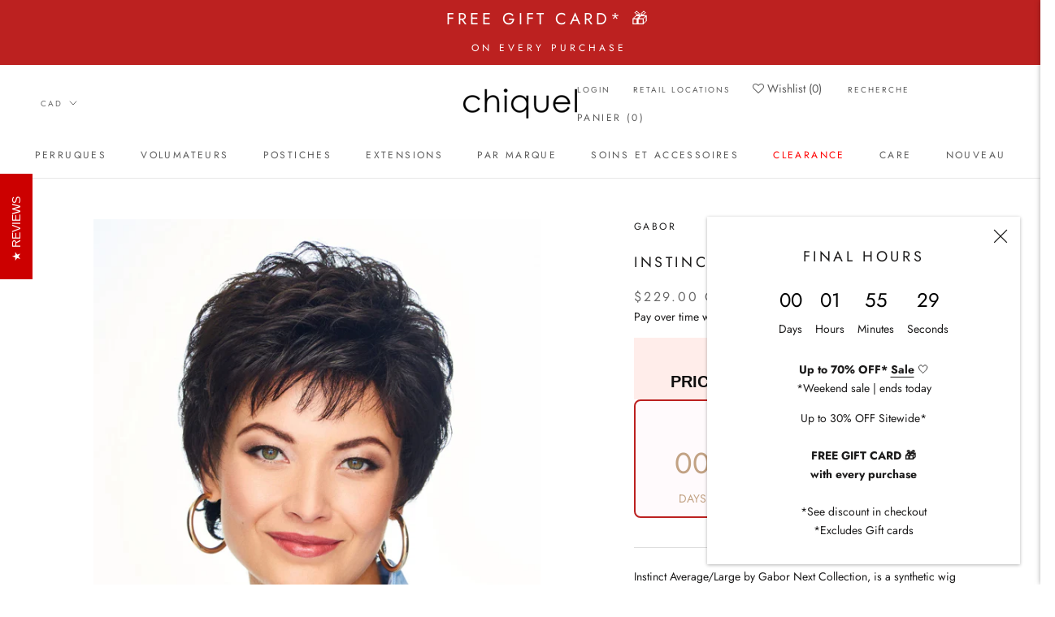

--- FILE ---
content_type: text/html; charset=utf-8
request_url: https://chiquel.ca/fr/products/instinct-average-large
body_size: 95237
content:
<!doctype html>

<html class="no-js" lang="fr">
  <head>
    
    <!-- Google Tag Manager -->
	<script>(function(w,d,s,l,i){w[l]=w[l]||[];w[l].push({'gtm.start':
    new Date().getTime(),event:'gtm.js'});var f=d.getElementsByTagName(s)[0],
    j=d.createElement(s),dl=l!='dataLayer'?'&l='+l:'';j.async=true;j.src=
    'https://www.googletagmanager.com/gtm.js?id='+i+dl;f.parentNode.insertBefore(j,f);
    })(window,document,'script','dataLayer','GTM-529DTPK');
    </script>
    <!-- End Google Tag Manager -->
    
    <meta charset="utf-8"> 
    <meta http-equiv="X-UA-Compatible" content="IE=edge,chrome=1">
    <meta name="viewport" content="width=device-width, initial-scale=1.0, height=device-height, minimum-scale=1.0, maximum-scale=1.0">
    <meta name="theme-color" content=""><!-- Pinterest Tag -->
      <script defer>
      !function(e){if(!window.pintrk){window.pintrk = function () {
      window.pintrk.queue.push(Array.prototype.slice.call(arguments))};var
        n=window.pintrk;n.queue=[],n.version="3.0";var
        t=document.createElement("script");t.async=!0,t.src=e;var
        r=document.getElementsByTagName("script")[0];
        r.parentNode.insertBefore(t,r)}}("https://s.pinimg.com/ct/core.js");
      pintrk('load', '2613426286203', {em: '<user_email_address>'});
      pintrk('page');
      </script>
      <noscript>
      <img height="1" width="1" style="display:none;" alt=""
        src="https://ct.pinterest.com/v3/?event=init&tid=2613426286203&pd[em]=<hashed_email_address>&noscript=1" />
      </noscript>
      <!-- end Pinterest Tag -->
<meta name="google-site-verification" content="0Ogpa5a_0ZhU1CFiunjpyjzEKsveqej1ZNfIZSocHO8" /><link rel="canonical" href="https://chiquel.ca/fr/products/instinct-average-large">
    <link rel="stylesheet" href="https://cdnjs.cloudflare.com/ajax/libs/font-awesome/4.7.0/css/font-awesome.min.css"><link rel="shortcut icon" href="//chiquel.ca/cdn/shop/files/Chiquel-favicon_96x.png?v=1660930670" type="image/png"><meta property="og:type" content="product">
  <meta property="og:title" content="Instinct Average Large"><meta property="og:image" content="http://chiquel.ca/cdn/shop/files/GB-Instinct-Model-Front-2-scaled.jpg?v=1744647169">
    <meta property="og:image:secure_url" content="https://chiquel.ca/cdn/shop/files/GB-Instinct-Model-Front-2-scaled.jpg?v=1744647169">
    <meta property="og:image:width" content="1707">
    <meta property="og:image:height" content="2560"><meta property="product:price:amount" content="229.00">
  <meta property="product:price:currency" content="CAD"><meta property="og:description" content="Instinct Average/Large by Gabor is a synthetic wig is set in a gorgeous silhouette with slightly waves. Featuring in a lightweight basic cap construction."><meta property="og:url" content="https://chiquel.ca/fr/products/instinct-average-large">
<meta property="og:site_name" content="CHIQUEL Canada"><meta name="twitter:card" content="summary"><meta name="twitter:title" content="Instinct Average Large">
  <meta name="twitter:description" content="Instinct Average/Large by Gabor Next Collection, is a synthetic wig is set in a gorgeous silhouette short hair design with slightly waves. Featuring in a lightweight basic cap construction, with wefted sides and back allowing comfort and maximum scalp cooling. Made with a permatease top which is a teasing, short haired, crimping effect on the roots to create more lift and volume.">
  <meta name="twitter:image" content="https://chiquel.ca/cdn/shop/files/GB-Instinct-Model-Front-2-scaled_600x600_crop_center.jpg?v=1744647169">
    <style>
  @font-face {
  font-family: Jost;
  font-weight: 400;
  font-style: normal;
  font-display: fallback;
  src: url("//chiquel.ca/cdn/fonts/jost/jost_n4.d47a1b6347ce4a4c9f437608011273009d91f2b7.woff2") format("woff2"),
       url("//chiquel.ca/cdn/fonts/jost/jost_n4.791c46290e672b3f85c3d1c651ef2efa3819eadd.woff") format("woff");
}

  @font-face {
  font-family: Jost;
  font-weight: 400;
  font-style: normal;
  font-display: fallback;
  src: url("//chiquel.ca/cdn/fonts/jost/jost_n4.d47a1b6347ce4a4c9f437608011273009d91f2b7.woff2") format("woff2"),
       url("//chiquel.ca/cdn/fonts/jost/jost_n4.791c46290e672b3f85c3d1c651ef2efa3819eadd.woff") format("woff");
}


  @font-face {
  font-family: Jost;
  font-weight: 700;
  font-style: normal;
  font-display: fallback;
  src: url("//chiquel.ca/cdn/fonts/jost/jost_n7.921dc18c13fa0b0c94c5e2517ffe06139c3615a3.woff2") format("woff2"),
       url("//chiquel.ca/cdn/fonts/jost/jost_n7.cbfc16c98c1e195f46c536e775e4e959c5f2f22b.woff") format("woff");
}

  @font-face {
  font-family: Jost;
  font-weight: 400;
  font-style: italic;
  font-display: fallback;
  src: url("//chiquel.ca/cdn/fonts/jost/jost_i4.b690098389649750ada222b9763d55796c5283a5.woff2") format("woff2"),
       url("//chiquel.ca/cdn/fonts/jost/jost_i4.fd766415a47e50b9e391ae7ec04e2ae25e7e28b0.woff") format("woff");
}

  @font-face {
  font-family: Jost;
  font-weight: 700;
  font-style: italic;
  font-display: fallback;
  src: url("//chiquel.ca/cdn/fonts/jost/jost_i7.d8201b854e41e19d7ed9b1a31fe4fe71deea6d3f.woff2") format("woff2"),
       url("//chiquel.ca/cdn/fonts/jost/jost_i7.eae515c34e26b6c853efddc3fc0c552e0de63757.woff") format("woff");
}


  :root {
    --heading-font-family : Jost, sans-serif;
    --heading-font-weight : 400;
    --heading-font-style  : normal;

    --text-font-family : Jost, sans-serif;
    --text-font-weight : 400;
    --text-font-style  : normal;

    --base-text-font-size   : 14px;
    --default-text-font-size: 14px;--background          : #ffffff;
    --background-rgb      : 255, 255, 255;
    --light-background    : #ffffff;
    --light-background-rgb: 255, 255, 255;
    --heading-color       : #1c1b1b;
    --text-color          : #1c1b1b;
    --text-color-rgb      : 28, 27, 27;
    --text-color-light    : #6a6a6a;
    --text-color-light-rgb: 106, 106, 106;
    --link-color          : #6a6a6a;
    --link-color-rgb      : 106, 106, 106;
    --border-color        : #dddddd;
    --border-color-rgb    : 221, 221, 221;

    --button-background    : #c2a284;
    --button-background-rgb: 194, 162, 132;
    --button-text-color    : #ffffff;

    --header-background       : #ffffff;
    --header-heading-color    : #5c5c5c;
    --header-light-text-color : #6a6a6a;
    --header-border-color     : #e7e7e7;

    --footer-background    : #ffffff;
    --footer-text-color    : #6a6a6a;
    --footer-heading-color : #1c1b1b;
    --footer-border-color  : #e9e9e9;

    --navigation-background      : #ffffff;
    --navigation-background-rgb  : 255, 255, 255;
    --navigation-text-color      : #1c1b1b;
    --navigation-text-color-light: rgba(28, 27, 27, 0.5);
    --navigation-border-color    : rgba(28, 27, 27, 0.25);

    --newsletter-popup-background     : #ffffff;
    --newsletter-popup-text-color     : #1c1b1b;
    --newsletter-popup-text-color-rgb : 28, 27, 27;

    --secondary-elements-background       : #1c1b1b;
    --secondary-elements-background-rgb   : 28, 27, 27;
    --secondary-elements-text-color       : #ffffff;
    --secondary-elements-text-color-light : rgba(255, 255, 255, 0.5);
    --secondary-elements-border-color     : rgba(255, 255, 255, 0.25);

    --product-sale-price-color    : #f94c43;
    --product-sale-price-color-rgb: 249, 76, 67;
    --product-star-rating: #f6a429;

    /* Shopify related variables */
    --payment-terms-background-color: #ffffff;

    /* Products */

    --horizontal-spacing-four-products-per-row: 40px;
        --horizontal-spacing-two-products-per-row : 40px;

    --vertical-spacing-four-products-per-row: 60px;
        --vertical-spacing-two-products-per-row : 75px;

    /* Animation */
    --drawer-transition-timing: cubic-bezier(0.645, 0.045, 0.355, 1);
    --header-base-height: 80px; /* We set a default for browsers that do not support CSS variables */

    /* Cursors */
    --cursor-zoom-in-svg    : url(//chiquel.ca/cdn/shop/t/82/assets/cursor-zoom-in.svg?v=170532930330058140181670524039);
    --cursor-zoom-in-2x-svg : url(//chiquel.ca/cdn/shop/t/82/assets/cursor-zoom-in-2x.svg?v=56685658183649387561670524039);
  }
</style>

<script>
  // IE11 does not have support for CSS variables, so we have to polyfill them
  if (!(((window || {}).CSS || {}).supports && window.CSS.supports('(--a: 0)'))) {
    const script = document.createElement('script');
    script.type = 'text/javascript';
    script.src = 'https://cdn.jsdelivr.net/npm/css-vars-ponyfill@2';
    script.onload = function() {
      cssVars({});
    };

    document.getElementsByTagName('head')[0].appendChild(script);
  }
</script>

    <script>window.performance && window.performance.mark && window.performance.mark('shopify.content_for_header.start');</script><meta id="shopify-digital-wallet" name="shopify-digital-wallet" content="/58581123236/digital_wallets/dialog">
<meta name="shopify-checkout-api-token" content="5c667187d37c97e8287128b2dcafb209">
<meta id="in-context-paypal-metadata" data-shop-id="58581123236" data-venmo-supported="false" data-environment="production" data-locale="fr_FR" data-paypal-v4="true" data-currency="CAD">
<link rel="alternate" hreflang="x-default" href="https://chiquel.ca/products/instinct-average-large">
<link rel="alternate" hreflang="en" href="https://chiquel.ca/products/instinct-average-large">
<link rel="alternate" hreflang="fr" href="https://chiquel.ca/fr/products/instinct-average-large">
<link rel="alternate" type="application/json+oembed" href="https://chiquel.ca/fr/products/instinct-average-large.oembed">
<script async="async" src="/checkouts/internal/preloads.js?locale=fr-CA"></script>
<link rel="preconnect" href="https://shop.app" crossorigin="anonymous">
<script async="async" src="https://shop.app/checkouts/internal/preloads.js?locale=fr-CA&shop_id=58581123236" crossorigin="anonymous"></script>
<script id="apple-pay-shop-capabilities" type="application/json">{"shopId":58581123236,"countryCode":"CA","currencyCode":"CAD","merchantCapabilities":["supports3DS"],"merchantId":"gid:\/\/shopify\/Shop\/58581123236","merchantName":"CHIQUEL Canada","requiredBillingContactFields":["postalAddress","email","phone"],"requiredShippingContactFields":["postalAddress","email","phone"],"shippingType":"shipping","supportedNetworks":["visa","masterCard","amex","interac","jcb"],"total":{"type":"pending","label":"CHIQUEL Canada","amount":"1.00"},"shopifyPaymentsEnabled":true,"supportsSubscriptions":true}</script>
<script id="shopify-features" type="application/json">{"accessToken":"5c667187d37c97e8287128b2dcafb209","betas":["rich-media-storefront-analytics"],"domain":"chiquel.ca","predictiveSearch":true,"shopId":58581123236,"locale":"fr"}</script>
<script>var Shopify = Shopify || {};
Shopify.shop = "chiquel-ca.myshopify.com";
Shopify.locale = "fr";
Shopify.currency = {"active":"CAD","rate":"1.0"};
Shopify.country = "CA";
Shopify.theme = {"name":"Discount Up to 30% | Final | OS 2.0","id":136324776169,"schema_name":"Prestige","schema_version":"5.7.0","theme_store_id":null,"role":"main"};
Shopify.theme.handle = "null";
Shopify.theme.style = {"id":null,"handle":null};
Shopify.cdnHost = "chiquel.ca/cdn";
Shopify.routes = Shopify.routes || {};
Shopify.routes.root = "/fr/";</script>
<script type="module">!function(o){(o.Shopify=o.Shopify||{}).modules=!0}(window);</script>
<script>!function(o){function n(){var o=[];function n(){o.push(Array.prototype.slice.apply(arguments))}return n.q=o,n}var t=o.Shopify=o.Shopify||{};t.loadFeatures=n(),t.autoloadFeatures=n()}(window);</script>
<script>
  window.ShopifyPay = window.ShopifyPay || {};
  window.ShopifyPay.apiHost = "shop.app\/pay";
  window.ShopifyPay.redirectState = null;
</script>
<script id="shop-js-analytics" type="application/json">{"pageType":"product"}</script>
<script defer="defer" async type="module" src="//chiquel.ca/cdn/shopifycloud/shop-js/modules/v2/client.init-shop-cart-sync_XvpUV7qp.fr.esm.js"></script>
<script defer="defer" async type="module" src="//chiquel.ca/cdn/shopifycloud/shop-js/modules/v2/chunk.common_C2xzKNNs.esm.js"></script>
<script type="module">
  await import("//chiquel.ca/cdn/shopifycloud/shop-js/modules/v2/client.init-shop-cart-sync_XvpUV7qp.fr.esm.js");
await import("//chiquel.ca/cdn/shopifycloud/shop-js/modules/v2/chunk.common_C2xzKNNs.esm.js");

  window.Shopify.SignInWithShop?.initShopCartSync?.({"fedCMEnabled":true,"windoidEnabled":true});

</script>
<script defer="defer" async type="module" src="//chiquel.ca/cdn/shopifycloud/shop-js/modules/v2/client.payment-terms_eoGasybT.fr.esm.js"></script>
<script defer="defer" async type="module" src="//chiquel.ca/cdn/shopifycloud/shop-js/modules/v2/chunk.common_C2xzKNNs.esm.js"></script>
<script defer="defer" async type="module" src="//chiquel.ca/cdn/shopifycloud/shop-js/modules/v2/chunk.modal_7MqWQJ87.esm.js"></script>
<script type="module">
  await import("//chiquel.ca/cdn/shopifycloud/shop-js/modules/v2/client.payment-terms_eoGasybT.fr.esm.js");
await import("//chiquel.ca/cdn/shopifycloud/shop-js/modules/v2/chunk.common_C2xzKNNs.esm.js");
await import("//chiquel.ca/cdn/shopifycloud/shop-js/modules/v2/chunk.modal_7MqWQJ87.esm.js");

  
</script>
<script>
  window.Shopify = window.Shopify || {};
  if (!window.Shopify.featureAssets) window.Shopify.featureAssets = {};
  window.Shopify.featureAssets['shop-js'] = {"shop-cart-sync":["modules/v2/client.shop-cart-sync_C66VAAYi.fr.esm.js","modules/v2/chunk.common_C2xzKNNs.esm.js"],"init-fed-cm":["modules/v2/client.init-fed-cm_By4eIqYa.fr.esm.js","modules/v2/chunk.common_C2xzKNNs.esm.js"],"shop-button":["modules/v2/client.shop-button_Bz0N9rYp.fr.esm.js","modules/v2/chunk.common_C2xzKNNs.esm.js"],"shop-cash-offers":["modules/v2/client.shop-cash-offers_B90ok608.fr.esm.js","modules/v2/chunk.common_C2xzKNNs.esm.js","modules/v2/chunk.modal_7MqWQJ87.esm.js"],"init-windoid":["modules/v2/client.init-windoid_CdJe_Ee3.fr.esm.js","modules/v2/chunk.common_C2xzKNNs.esm.js"],"shop-toast-manager":["modules/v2/client.shop-toast-manager_kCJHoUCw.fr.esm.js","modules/v2/chunk.common_C2xzKNNs.esm.js"],"init-shop-email-lookup-coordinator":["modules/v2/client.init-shop-email-lookup-coordinator_BPuRLqHy.fr.esm.js","modules/v2/chunk.common_C2xzKNNs.esm.js"],"init-shop-cart-sync":["modules/v2/client.init-shop-cart-sync_XvpUV7qp.fr.esm.js","modules/v2/chunk.common_C2xzKNNs.esm.js"],"avatar":["modules/v2/client.avatar_BTnouDA3.fr.esm.js"],"pay-button":["modules/v2/client.pay-button_CmFhG2BZ.fr.esm.js","modules/v2/chunk.common_C2xzKNNs.esm.js"],"init-customer-accounts":["modules/v2/client.init-customer-accounts_C5-IhKGM.fr.esm.js","modules/v2/client.shop-login-button_DrlPOW6Z.fr.esm.js","modules/v2/chunk.common_C2xzKNNs.esm.js","modules/v2/chunk.modal_7MqWQJ87.esm.js"],"init-shop-for-new-customer-accounts":["modules/v2/client.init-shop-for-new-customer-accounts_Cv1WqR1n.fr.esm.js","modules/v2/client.shop-login-button_DrlPOW6Z.fr.esm.js","modules/v2/chunk.common_C2xzKNNs.esm.js","modules/v2/chunk.modal_7MqWQJ87.esm.js"],"shop-login-button":["modules/v2/client.shop-login-button_DrlPOW6Z.fr.esm.js","modules/v2/chunk.common_C2xzKNNs.esm.js","modules/v2/chunk.modal_7MqWQJ87.esm.js"],"init-customer-accounts-sign-up":["modules/v2/client.init-customer-accounts-sign-up_Dqgdz3C3.fr.esm.js","modules/v2/client.shop-login-button_DrlPOW6Z.fr.esm.js","modules/v2/chunk.common_C2xzKNNs.esm.js","modules/v2/chunk.modal_7MqWQJ87.esm.js"],"shop-follow-button":["modules/v2/client.shop-follow-button_D7RRykwK.fr.esm.js","modules/v2/chunk.common_C2xzKNNs.esm.js","modules/v2/chunk.modal_7MqWQJ87.esm.js"],"checkout-modal":["modules/v2/client.checkout-modal_NILs_SXn.fr.esm.js","modules/v2/chunk.common_C2xzKNNs.esm.js","modules/v2/chunk.modal_7MqWQJ87.esm.js"],"lead-capture":["modules/v2/client.lead-capture_CSmE_fhP.fr.esm.js","modules/v2/chunk.common_C2xzKNNs.esm.js","modules/v2/chunk.modal_7MqWQJ87.esm.js"],"shop-login":["modules/v2/client.shop-login_CKcjyRl_.fr.esm.js","modules/v2/chunk.common_C2xzKNNs.esm.js","modules/v2/chunk.modal_7MqWQJ87.esm.js"],"payment-terms":["modules/v2/client.payment-terms_eoGasybT.fr.esm.js","modules/v2/chunk.common_C2xzKNNs.esm.js","modules/v2/chunk.modal_7MqWQJ87.esm.js"]};
</script>
<script>(function() {
  var isLoaded = false;
  function asyncLoad() {
    if (isLoaded) return;
    isLoaded = true;
    var urls = ["\/\/cdn.shopify.com\/proxy\/26f11986b28c1e943c6bfb2180ac97a0f1aa432a0b30c97a734462ed84d6f56c\/bingshoppingtool-t2app-prod.trafficmanager.net\/uet\/tracking_script?shop=chiquel-ca.myshopify.com\u0026sp-cache-control=cHVibGljLCBtYXgtYWdlPTkwMA","https:\/\/shy.elfsight.com\/p\/platform.js?shop=chiquel-ca.myshopify.com","https:\/\/cdn1.stamped.io\/files\/widget.min.js?shop=chiquel-ca.myshopify.com","https:\/\/dyuszqdfuyvqq.cloudfront.net\/packs\/mf_embed_v8.js?mf_token=182a7124-4df7-40a7-baee-3c506ad4b9f8\u0026shop=chiquel-ca.myshopify.com","https:\/\/cdn1.stamped.io\/files\/widget.min.js?shop=chiquel-ca.myshopify.com","https:\/\/cdn.shopify.com\/s\/files\/1\/0585\/8112\/3236\/t\/61\/assets\/affirmShopify.js?v=1668307585\u0026shop=chiquel-ca.myshopify.com","\/\/cdn.shopify.com\/proxy\/02c3da6c10e66198a81f1b8bef547390ed8b316022a0858fdaf10a3136503d99\/shopify-script-tags.s3.eu-west-1.amazonaws.com\/smartseo\/instantpage.js?shop=chiquel-ca.myshopify.com\u0026sp-cache-control=cHVibGljLCBtYXgtYWdlPTkwMA","https:\/\/cdn.shopify.com\/s\/files\/1\/0585\/8112\/3236\/t\/91\/assets\/globo.preorder.init.js?v=1700173172\u0026shop=chiquel-ca.myshopify.com"];
    for (var i = 0; i < urls.length; i++) {
      var s = document.createElement('script');
      s.type = 'text/javascript';
      s.async = true;
      s.src = urls[i];
      var x = document.getElementsByTagName('script')[0];
      x.parentNode.insertBefore(s, x);
    }
  };
  if(window.attachEvent) {
    window.attachEvent('onload', asyncLoad);
  } else {
    window.addEventListener('load', asyncLoad, false);
  }
})();</script>
<script id="__st">var __st={"a":58581123236,"offset":-18000,"reqid":"0a9c6c38-9b9e-4a36-b8bd-d62454799380-1768791851","pageurl":"chiquel.ca\/fr\/products\/instinct-average-large","u":"f3245275c528","p":"product","rtyp":"product","rid":6857677013156};</script>
<script>window.ShopifyPaypalV4VisibilityTracking = true;</script>
<script id="form-persister">!function(){'use strict';const t='contact',e='new_comment',n=[[t,t],['blogs',e],['comments',e],[t,'customer']],o='password',r='form_key',c=['recaptcha-v3-token','g-recaptcha-response','h-captcha-response',o],s=()=>{try{return window.sessionStorage}catch{return}},i='__shopify_v',u=t=>t.elements[r],a=function(){const t=[...n].map((([t,e])=>`form[action*='/${t}']:not([data-nocaptcha='true']) input[name='form_type'][value='${e}']`)).join(',');var e;return e=t,()=>e?[...document.querySelectorAll(e)].map((t=>t.form)):[]}();function m(t){const e=u(t);a().includes(t)&&(!e||!e.value)&&function(t){try{if(!s())return;!function(t){const e=s();if(!e)return;const n=u(t);if(!n)return;const o=n.value;o&&e.removeItem(o)}(t);const e=Array.from(Array(32),(()=>Math.random().toString(36)[2])).join('');!function(t,e){u(t)||t.append(Object.assign(document.createElement('input'),{type:'hidden',name:r})),t.elements[r].value=e}(t,e),function(t,e){const n=s();if(!n)return;const r=[...t.querySelectorAll(`input[type='${o}']`)].map((({name:t})=>t)),u=[...c,...r],a={};for(const[o,c]of new FormData(t).entries())u.includes(o)||(a[o]=c);n.setItem(e,JSON.stringify({[i]:1,action:t.action,data:a}))}(t,e)}catch(e){console.error('failed to persist form',e)}}(t)}const f=t=>{if('true'===t.dataset.persistBound)return;const e=function(t,e){const n=function(t){return'function'==typeof t.submit?t.submit:HTMLFormElement.prototype.submit}(t).bind(t);return function(){let t;return()=>{t||(t=!0,(()=>{try{e(),n()}catch(t){(t=>{console.error('form submit failed',t)})(t)}})(),setTimeout((()=>t=!1),250))}}()}(t,(()=>{m(t)}));!function(t,e){if('function'==typeof t.submit&&'function'==typeof e)try{t.submit=e}catch{}}(t,e),t.addEventListener('submit',(t=>{t.preventDefault(),e()})),t.dataset.persistBound='true'};!function(){function t(t){const e=(t=>{const e=t.target;return e instanceof HTMLFormElement?e:e&&e.form})(t);e&&m(e)}document.addEventListener('submit',t),document.addEventListener('DOMContentLoaded',(()=>{const e=a();for(const t of e)f(t);var n;n=document.body,new window.MutationObserver((t=>{for(const e of t)if('childList'===e.type&&e.addedNodes.length)for(const t of e.addedNodes)1===t.nodeType&&'FORM'===t.tagName&&a().includes(t)&&f(t)})).observe(n,{childList:!0,subtree:!0,attributes:!1}),document.removeEventListener('submit',t)}))}()}();</script>
<script integrity="sha256-4kQ18oKyAcykRKYeNunJcIwy7WH5gtpwJnB7kiuLZ1E=" data-source-attribution="shopify.loadfeatures" defer="defer" src="//chiquel.ca/cdn/shopifycloud/storefront/assets/storefront/load_feature-a0a9edcb.js" crossorigin="anonymous"></script>
<script crossorigin="anonymous" defer="defer" src="//chiquel.ca/cdn/shopifycloud/storefront/assets/shopify_pay/storefront-65b4c6d7.js?v=20250812"></script>
<script data-source-attribution="shopify.dynamic_checkout.dynamic.init">var Shopify=Shopify||{};Shopify.PaymentButton=Shopify.PaymentButton||{isStorefrontPortableWallets:!0,init:function(){window.Shopify.PaymentButton.init=function(){};var t=document.createElement("script");t.src="https://chiquel.ca/cdn/shopifycloud/portable-wallets/latest/portable-wallets.fr.js",t.type="module",document.head.appendChild(t)}};
</script>
<script data-source-attribution="shopify.dynamic_checkout.buyer_consent">
  function portableWalletsHideBuyerConsent(e){var t=document.getElementById("shopify-buyer-consent"),n=document.getElementById("shopify-subscription-policy-button");t&&n&&(t.classList.add("hidden"),t.setAttribute("aria-hidden","true"),n.removeEventListener("click",e))}function portableWalletsShowBuyerConsent(e){var t=document.getElementById("shopify-buyer-consent"),n=document.getElementById("shopify-subscription-policy-button");t&&n&&(t.classList.remove("hidden"),t.removeAttribute("aria-hidden"),n.addEventListener("click",e))}window.Shopify?.PaymentButton&&(window.Shopify.PaymentButton.hideBuyerConsent=portableWalletsHideBuyerConsent,window.Shopify.PaymentButton.showBuyerConsent=portableWalletsShowBuyerConsent);
</script>
<script data-source-attribution="shopify.dynamic_checkout.cart.bootstrap">document.addEventListener("DOMContentLoaded",(function(){function t(){return document.querySelector("shopify-accelerated-checkout-cart, shopify-accelerated-checkout")}if(t())Shopify.PaymentButton.init();else{new MutationObserver((function(e,n){t()&&(Shopify.PaymentButton.init(),n.disconnect())})).observe(document.body,{childList:!0,subtree:!0})}}));
</script>
<link id="shopify-accelerated-checkout-styles" rel="stylesheet" media="screen" href="https://chiquel.ca/cdn/shopifycloud/portable-wallets/latest/accelerated-checkout-backwards-compat.css" crossorigin="anonymous">
<style id="shopify-accelerated-checkout-cart">
        #shopify-buyer-consent {
  margin-top: 1em;
  display: inline-block;
  width: 100%;
}

#shopify-buyer-consent.hidden {
  display: none;
}

#shopify-subscription-policy-button {
  background: none;
  border: none;
  padding: 0;
  text-decoration: underline;
  font-size: inherit;
  cursor: pointer;
}

#shopify-subscription-policy-button::before {
  box-shadow: none;
}

      </style>

<script>window.performance && window.performance.mark && window.performance.mark('shopify.content_for_header.end');</script>

    <link rel="stylesheet" href="//chiquel.ca/cdn/shop/t/82/assets/theme.css?v=2584999212983397021748563578">
    <link rel="stylesheet" href="//chiquel.ca/cdn/shop/t/82/assets/custom.css?v=86949164501437633121768369477">
    <link rel="stylesheet" href="//chiquel.ca/cdn/shop/t/82/assets/discount.css?v=145979996068116927971670524039">

    <script>// This allows to expose several variables to the global scope, to be used in scripts
      window.theme = {
        pageType: "product",
        moneyFormat: "${{amount}} CAD",
        moneyWithCurrencyFormat: "${{amount}} CAD",
        currencyCodeEnabled: false,
        productImageSize: "tall",
        searchMode: "product",
        showPageTransition: false,
        showElementStaggering: true,
        showImageZooming: true
      };

      window.routes = {
        rootUrl: "\/fr",
        rootUrlWithoutSlash: "\/fr",
        cartUrl: "\/fr\/cart",
        cartAddUrl: "\/fr\/cart\/add",
        cartChangeUrl: "\/fr\/cart\/change",
        searchUrl: "\/fr\/search",
        productRecommendationsUrl: "\/fr\/recommendations\/products"
      };

      window.languages = {
        cartAddNote: "Ajouter une note",
        cartEditNote: "Editer la note",
        productImageLoadingError: "L\u0026#39;image n\u0026#39;a pas pu être chargée. Essayez de recharger la page.",
        productFormAddToCart: "Ajouter au panier",
        productFormUnavailable: "Indisponible",
        productFormSoldOut: "Rupture",
        shippingEstimatorOneResult: "1 option disponible :",
        shippingEstimatorMoreResults: "{{count}} options disponibles :",
        shippingEstimatorNoResults: "Nous ne livrons pas à cette adresse."
      };

      window.lazySizesConfig = {
        loadHidden: false,
        hFac: 0.5,
        expFactor: 2,
        ricTimeout: 150,
        lazyClass: 'Image--lazyLoad',
        loadingClass: 'Image--lazyLoading',
        loadedClass: 'Image--lazyLoaded'
      };

      document.documentElement.className = document.documentElement.className.replace('no-js', 'js');
      document.documentElement.style.setProperty('--window-height', window.innerHeight + 'px');

      // We do a quick detection of some features (we could use Modernizr but for so little...)
      (function() {
        document.documentElement.className += ((window.CSS && window.CSS.supports('(position: sticky) or (position: -webkit-sticky)')) ? ' supports-sticky' : ' no-supports-sticky');
        document.documentElement.className += (window.matchMedia('(-moz-touch-enabled: 1), (hover: none)')).matches ? ' no-supports-hover' : ' supports-hover';
      }());

      
    </script>

    <script src="//chiquel.ca/cdn/shop/t/82/assets/lazysizes.min.js?v=174358363404432586981670524039" async></script><script src="//chiquel.ca/cdn/shop/t/82/assets/libs.min.js?v=26178543184394469741670524039" defer></script>
    <script src="//chiquel.ca/cdn/shop/t/82/assets/theme.js?v=21463320872666538901707064661" defer></script>
    <script src="//chiquel.ca/cdn/shop/t/82/assets/custom.js?v=10133474252965603101730773370" defer></script>

    <script>
      (function () {
        window.onpageshow = function() {
          if (window.theme.showPageTransition) {
            var pageTransition = document.querySelector('.PageTransition');

            if (pageTransition) {
              pageTransition.style.visibility = 'visible';
              pageTransition.style.opacity = '0';
            }
          }

          // When the page is loaded from the cache, we have to reload the cart content
          document.documentElement.dispatchEvent(new CustomEvent('cart:refresh', {
            bubbles: true
          }));
        };
      })();
    </script>

    
  <script type="application/ld+json">
  {
    "@context": "http://schema.org",
    "@type": "Product",
    "offers": [{
          "@type": "Offer",
          "name": "G29+ cayenne mist",
          "availability":"https://schema.org/InStock",
          "price": 229.0,
          "priceCurrency": "CAD",
          "priceValidUntil": "2026-01-28","sku": "EGLINST_12","url": "/fr/products/instinct-average-large?variant=40516502945956"
        },
{
          "@type": "Offer",
          "name": "G829+ dark cinnamon mist",
          "availability":"https://schema.org/InStock",
          "price": 229.0,
          "priceCurrency": "CAD",
          "priceValidUntil": "2026-01-28","sku": "EGLINST_24","url": "/fr/products/instinct-average-large?variant=40516503306404"
        },
{
          "@type": "Offer",
          "name": "G10+ nutmeg mist",
          "availability":"https://schema.org/InStock",
          "price": 229.0,
          "priceCurrency": "CAD",
          "priceValidUntil": "2026-01-28","sku": "EGLINST_01","url": "/fr/products/instinct-average-large?variant=40516502618276"
        },
{
          "@type": "Offer",
          "name": "G101+ platinum mist",
          "availability":"https://schema.org/InStock",
          "price": 229.0,
          "priceCurrency": "CAD",
          "priceValidUntil": "2026-01-28","sku": "EGLINST_02","url": "/fr/products/instinct-average-large?variant=40516502651044"
        },
{
          "@type": "Offer",
          "name": "511C sugared charcoal",
          "availability":"https://schema.org/InStock",
          "price": 229.0,
          "priceCurrency": "CAD",
          "priceValidUntil": "2026-01-28","sku": "eginstinctlarge-2","url": "/fr/products/instinct-average-large?variant=40516502585508"
        },
{
          "@type": "Offer",
          "name": "G8+ chestnut mist",
          "availability":"https://schema.org/InStock",
          "price": 229.0,
          "priceCurrency": "CAD",
          "priceValidUntil": "2026-01-28","sku": "EGLINST_22","url": "/fr/products/instinct-average-large?variant=40516503240868"
        },
{
          "@type": "Offer",
          "name": "G30+ paprika mist",
          "availability":"https://schema.org/InStock",
          "price": 229.0,
          "priceCurrency": "CAD",
          "priceValidUntil": "2026-01-28","sku": "EGLINST_13","url": "/fr/products/instinct-average-large?variant=40516502978724"
        },
{
          "@type": "Offer",
          "name": "G11+ mocha mist",
          "availability":"https://schema.org/InStock",
          "price": 229.0,
          "priceCurrency": "CAD",
          "priceValidUntil": "2026-01-28","sku": "EGLINST_03","url": "/fr/products/instinct-average-large?variant=40516502683812"
        },
{
          "@type": "Offer",
          "name": "G38+ sugared walnut",
          "availability":"https://schema.org/InStock",
          "price": 229.0,
          "priceCurrency": "CAD",
          "priceValidUntil": "2026-01-28","sku": "EGLINST_14","url": "/fr/products/instinct-average-large?variant=40516503011492"
        },
{
          "@type": "Offer",
          "name": "G13+ cappuccino mist",
          "availability":"https://schema.org/InStock",
          "price": 229.0,
          "priceCurrency": "CAD",
          "priceValidUntil": "2026-01-28","sku": "EGLINST_05","url": "/fr/products/instinct-average-large?variant=40516502749348"
        },
{
          "@type": "Offer",
          "name": "G56+ sugared silver",
          "availability":"https://schema.org/InStock",
          "price": 229.0,
          "priceCurrency": "CAD",
          "priceValidUntil": "2026-01-28","sku": "EGLINST_17","url": "/fr/products/instinct-average-large?variant=40516503109796"
        },
{
          "@type": "Offer",
          "name": "G19+ praline mist",
          "availability":"https://schema.org/InStock",
          "price": 229.0,
          "priceCurrency": "CAD",
          "priceValidUntil": "2026-01-28","sku": "EGLINST_09","url": "/fr/products/instinct-average-large?variant=40516502880420"
        },
{
          "@type": "Offer",
          "name": "G17+ vanilla mist",
          "availability":"https://schema.org/InStock",
          "price": 229.0,
          "priceCurrency": "CAD",
          "priceValidUntil": "2026-01-28","sku": "EGLINST_26","url": "/fr/products/instinct-average-large?variant=40516503371940"
        },
{
          "@type": "Offer",
          "name": "G630+ choc copper mist",
          "availability":"https://schema.org/InStock",
          "price": 229.0,
          "priceCurrency": "CAD",
          "priceValidUntil": "2026-01-28","sku": "EGLINST_21","url": "/fr/products/instinct-average-large?variant=40516503208100"
        },
{
          "@type": "Offer",
          "name": "G31+ mango mist",
          "availability":"https://schema.org/InStock",
          "price": 229.0,
          "priceCurrency": "CAD",
          "priceValidUntil": "2026-01-28","sku": "EGLINST_27","url": "/fr/products/instinct-average-large?variant=40516503404708"
        },
{
          "@type": "Offer",
          "name": "G12+ pecan mist",
          "availability":"https://schema.org/InStock",
          "price": 229.0,
          "priceCurrency": "CAD",
          "priceValidUntil": "2026-01-28","sku": "EGLINST_04","url": "/fr/products/instinct-average-large?variant=40516502716580"
        },
{
          "@type": "Offer",
          "name": "G60+ burnished snow",
          "availability":"https://schema.org/InStock",
          "price": 229.0,
          "priceCurrency": "CAD",
          "priceValidUntil": "2026-01-28","sku": "EGLINST_20","url": "/fr/products/instinct-average-large?variant=40516503175332"
        },
{
          "@type": "Offer",
          "name": "G6+ coffee mist",
          "availability":"https://schema.org/InStock",
          "price": 229.0,
          "priceCurrency": "CAD",
          "priceValidUntil": "2026-01-28","sku": "EGLINST_19","url": "/fr/products/instinct-average-large?variant=40516503142564"
        },
{
          "@type": "Offer",
          "name": "G4+ dark choc mist",
          "availability":"https://schema.org/InStock",
          "price": 229.0,
          "priceCurrency": "CAD",
          "priceValidUntil": "2026-01-28","sku": "EGLINST_15","url": "/fr/products/instinct-average-large?variant=40516503044260"
        },
{
          "@type": "Offer",
          "name": "G811+ mahogany mist",
          "availability":"https://schema.org/InStock",
          "price": 229.0,
          "priceCurrency": "CAD",
          "priceValidUntil": "2026-01-28","sku": "EGLINST_23","url": "/fr/products/instinct-average-large?variant=40516503273636"
        },
{
          "@type": "Offer",
          "name": "G14+ almond mist",
          "availability":"https://schema.org/InStock",
          "price": 229.0,
          "priceCurrency": "CAD",
          "priceValidUntil": "2026-01-28","sku": "EGLINST_06","url": "/fr/products/instinct-average-large?variant=40516502782116"
        },
{
          "@type": "Offer",
          "name": "305C sugared smoke",
          "availability":"https://schema.org/InStock",
          "price": 229.0,
          "priceCurrency": "CAD",
          "priceValidUntil": "2026-01-28","sku": "eginstinctlarge-1","url": "/fr/products/instinct-average-large?variant=40516502552740"
        },
{
          "@type": "Offer",
          "name": "G15+ buttered toast mist",
          "availability":"https://schema.org/InStock",
          "price": 229.0,
          "priceCurrency": "CAD",
          "priceValidUntil": "2026-01-28","sku": "EGLINST_07","url": "/fr/products/instinct-average-large?variant=40516502814884"
        },
{
          "@type": "Offer",
          "name": "G16+ honey mist",
          "availability":"https://schema.org/InStock",
          "price": 229.0,
          "priceCurrency": "CAD",
          "priceValidUntil": "2026-01-28","sku": "EGLINST_08","url": "/fr/products/instinct-average-large?variant=40516502847652"
        },
{
          "@type": "Offer",
          "name": "G48+ sugared pecan",
          "availability":"https://schema.org/InStock",
          "price": 229.0,
          "priceCurrency": "CAD",
          "priceValidUntil": "2026-01-28","sku": "EGLINST_16","url": "/fr/products/instinct-average-large?variant=40516503077028"
        },
{
          "@type": "Offer",
          "name": "G27+ ginger mist",
          "availability":"https://schema.org/InStock",
          "price": 229.0,
          "priceCurrency": "CAD",
          "priceValidUntil": "2026-01-28","sku": "EGLINST_11","url": "/fr/products/instinct-average-large?variant=40516502913188"
        },
{
          "@type": "Offer",
          "name": "G20+ wheat mist",
          "availability":"https://schema.org/InStock",
          "price": 229.0,
          "priceCurrency": "CAD",
          "priceValidUntil": "2026-01-28","sku": "EGLINST_10","url": "/fr/products/instinct-average-large?variant=42979591487721"
        },
{
          "@type": "Offer",
          "name": "G58+ sugared almond",
          "availability":"https://schema.org/InStock",
          "price": 229.0,
          "priceCurrency": "CAD",
          "priceValidUntil": "2026-01-28","sku": "EGLINST_18","url": "/fr/products/instinct-average-large?variant=42979591520489"
        }
],
   
,
      "gtin12": "616005035734",
      "productId": "616005035734",
    "brand": {
      "name": "Gabor"
    },
    "name": "Instinct Average Large",
    "description": "Instinct Average\/Large by Gabor Next Collection, is a synthetic wig is set in a gorgeous silhouette short hair design with slightly waves. Featuring in a lightweight basic cap construction, with wefted sides and back allowing comfort and maximum scalp cooling. Made with a permatease top which is a teasing, short haired, crimping effect on the roots to create more lift and volume.",
    "category": "",
    "url": "/fr/products/instinct-average-large",
    "sku": "EGLINST_12",
    "image": {
      "@type": "ImageObject",
      "url": "https://chiquel.ca/cdn/shop/files/GB-Instinct-Model-Front-2-scaled_1024x.jpg?v=1744647169",
      "image": "https://chiquel.ca/cdn/shop/files/GB-Instinct-Model-Front-2-scaled_1024x.jpg?v=1744647169",
      "name": "G2+ Licorice Mist",
      "width": "1024",
      "height": "1024"
    }
  }
  </script>



  <script type="application/ld+json">
  {
    "@context": "http://schema.org",
    "@type": "BreadcrumbList",
  "itemListElement": [{
      "@type": "ListItem",
      "position": 1,
      "name": "Accueil",
      "item": "https://chiquel.ca"
    },{
          "@type": "ListItem",
          "position": 2,
          "name": "Instinct Average Large",
          "item": "https://chiquel.ca/fr/products/instinct-average-large"
        }]
  }
  </script>

    <script src="https://ajax.googleapis.com/ajax/libs/jquery/3.6.0/jquery.min.js"></script>

    <!-- Affirm -->
<script>
_affirm_config = {
   public_api_key:  "MM28JJYQ3Z47QQ8H",
   script:          "https://cdn1.affirm.com/js/v2/affirm.js"
};
(function(l,g,m,e,a,f,b){var d,c=l[m]||{},h=document.createElement(f),n=document.getElementsByTagName(f)[0],k=function(a,b,c){return function(){a[b]._.push([c,arguments])}};c[e]=k(c,e,"set");d=c[e];c[a]={};c[a]._=[];d._=[];c[a][b]=k(c,a,b);a=0;for(b="set add save post open empty reset on off trigger ready setProduct".split(" ");a<b.length;a++)d[b[a]]=k(c,e,b[a]);a=0;for(b=["get","token","url","items"];a<b.length;a++)d[b[a]]=function(){};h.async=!0;h.src=g[f];n.parentNode.insertBefore(h,n);delete g[f];d(g);l[m]=c})(window,_affirm_config,"affirm","checkout","ui","script","ready");
// Use your live public API Key and https://cdn1.affirm.com/js/v2/affirm.js script to point to Affirm production environment.
</script>
<!-- End Affirm -->
    
  


     <!-- / giftbox-script --> 
    <script>
      if(sessionStorage.getItem('giftbox_url_disabled') === "true" || location.search.includes("giftbox_disabled=true")) {
        if(!sessionStorage.getItem('giftbox_url_disabled')) {
           sessionStorage.setItem('giftbox_url_disabled', 'true')
        }
      } else {
        const head = document.getElementsByTagName('head')[0];
        const gb = document.createElement("script");
        gb.type = "text/javascript";
        gb.src = src="https://giftbox.ds-cdn.com/static/main.js?shop=chiquel-ca.myshopify.com"
        head.append(gb)
      
      }     
    </script>
    <script src="//chiquel.ca/cdn/shop/t/82/assets/giftbox-config.js?v=111603181540343972631670524039" type="text/javascript"></script>
    <!-- / giftbox-script -->
        


            <!-- giftbox-script -->
            <script src="//chiquel.ca/cdn/shop/t/82/assets/giftbox-config.js?v=111603181540343972631670524039" type="text/javascript"></script>
            <!-- / giftbox-script -->
            
<!-- XO-InsertCode -->

<!-- Google Tag Manager -->
<script>(function(w,d,s,l,i){w[l]=w[l]||[];w[l].push({'gtm.start':
new Date().getTime(),event:'gtm.js'});var f=d.getElementsByTagName(s)[0],
j=d.createElement(s),dl=l!='dataLayer'?'&l='+l:'';j.async=true;j.src=
'https://www.googletagmanager.com/gtm.js?id='+i+dl;f.parentNode.insertBefore(j,f);
})(window,document,'script','dataLayer','GTM-NG2L6XB');</script>
<!-- End Google Tag Manager -->

<!-- End: XO-InsertCode Header-->
<!-- BEGIN app block: shopify://apps/smart-seo/blocks/smartseo/7b0a6064-ca2e-4392-9a1d-8c43c942357b --><meta name="smart-seo-integrated" content="true" /><!-- metatagsSavedToSEOFields: false --><!-- BEGIN app snippet: smartseo.product.metatags --><!-- product_seo_template_metafield:  --><title>Instinct Average/Large by Gabor Synthetic Wig</title>
<meta name="description" content="Instinct Average/Large by Gabor is a synthetic wig is set in a gorgeous silhouette with slightly waves. Featuring in a lightweight basic cap construction." />
<meta name="smartseo-timestamp" content="0" /><!-- END app snippet --><!-- END app block --><!-- BEGIN app block: shopify://apps/firework-shoppable-video-ugc/blocks/firework-header/347a2e4c-f5cb-410d-8354-490d1e80558c -->
 

  <script async type="module" src='//asset.fwcdn3.com/js/module/integrations/shopify.js'></script>
  <script async type="module" src='//asset.fwcdn3.com/js/module/fwn.js?business_id=5RlnZg'></script>


<script
  async
  src='//asset.fwscripts.com/js/live-helper.js'
  data-fwparam_chat_channel_id='Nv7Ld5'
></script>


  <script>
    window._fwn = {
      productData: {
        product_ext_id: '6857677013156'
      }
    }
  </script>


<script>
  document.addEventListener('DOMContentLoaded', () => {
    setTimeout(() => {
      if (!document.querySelector('fw-live-helper')) {
        var n = document.createElement('fw-live-helper')
        document.body.appendChild(n)
      }
    }, 0)
  })

  // For when DOMContentLoaded event didn't fire on page due to lots of JS
  const intervalId = setInterval(() => {
    if (!document.querySelector('fw-live-helper')) {
      var n = document.createElement('fw-live-helper')
      document.body.appendChild(n)
    } else {
      clearInterval(intervalId)
    }
  }, 500)
</script>


<!-- END app block --><!-- BEGIN app block: shopify://apps/upsell-popup-ca-production/blocks/upsell-popup/bda98a50-7829-4f27-956f-224e938405fc -->




  
  <div id="gadget-upsell-popup-daily" class="gadget-upsell-popup" style="display: none;">
    <div class="popup-overlay">
      <div class="popup-content">
        <div class="popup-header">
          <h2 class="popup-title">You might also like</h2>
          <button class="popup-close" onclick="closeDailyPopup()">×</button>
        </div>
        <div class="popup-products" id="daily-popup-products">
          <!-- Products loaded from daily cache -->
        </div>
      </div>
    </div>
  </div>

  <style>
    #gadget-upsell-popup-daily {
      position: fixed;
      top: 0;
      left: 0;
      width: 100%;
      height: 100%;
      z-index: 9999;
      opacity: 0;
      visibility: hidden;
      transition: opacity 0.3s ease, visibility 0.3s ease;
      font-family: -apple-system, BlinkMacSystemFont, "Segoe UI", Roboto, sans-serif;
      font-size: 14px;
      color: #333333;
    }

    #gadget-upsell-popup-daily.show {
      opacity: 1;
      visibility: visible;
    }

    .popup-overlay {
      position: absolute;
      top: 0;
      left: 0;
      width: 100%;
      height: 100%;
      background: rgba(0, 0, 0, 0.6);
      display: flex;
      justify-content: center;
      align-items: center;
      padding: 20px;
      box-sizing: border-box;
    }

    .popup-content {
      background: white;
      border-radius: 4px;
      max-width: 550px;
      width: 100%;
      max-height: 85vh;
      overflow: hidden;
      position: relative;
      box-shadow: 0 10px 30px rgba(0, 0, 0, 0.3);
      display: flex;
      flex-direction: column;
    }

    .popup-header {
      background: #f5f5f5;
      color: #333333;
      padding: 20px 25px;
      border-radius: 4px 4px 0 0;
      display: flex;
      justify-content: space-between;
      align-items: center;
      flex-shrink: 0;
      border-bottom: 1px solid #e1e5e9;
    }

    .popup-title {
      margin: 0;
      font-size: 18px;
      font-weight: 600;
    }

    .popup-close {
      background: none;
      border: none;
      color: #333333;
      font-size: 24px;
      cursor: pointer;
      padding: 0;
      width: 30px;
      height: 30px;
      display: flex;
      align-items: center;
      justify-content: center;
    }

    .popup-close:hover {
      background: rgba(0, 0, 0, 0.1);
      border-radius: 50%;
    }

    .popup-products {
      padding: 20px;
      display: flex;
      flex-direction: column;
      gap: 15px;
      flex: 1;
      overflow-y: auto;
      min-height: 0;
    }

    .popup-product {
      border: 1px solid #e1e5e9;
      border-radius: 4px;
      padding: 15px;
      display: flex;
      align-items: center;
      gap: 15px;
      transition: transform 0.2s ease, box-shadow 0.2s ease;
      background: white;
    }

    .popup-product:hover {
      transform: translateY(-1px);
      box-shadow: 0 3px 10px rgba(0, 0, 0, 0.1);
    }

    .product-image {
      flex-shrink: 0;
      width: 80px;
      height: 80px;
    }

    .product-image img {
      width: 100%;
      height: 100%;
      object-fit: cover;
      border-radius: 4px;
    }

    .product-details {
      flex: 1;
      text-align: left;
    }

    .product-title {
      font-size: 16px;
      font-weight: 600;
      margin: 0 0 8px 0;
      color: #333333;
      line-height: 1.3;
    }

    .product-price {
      margin: 5px 0;
    }

    .original-price {
      text-decoration: line-through;
      color: #999;
      margin-right: 8px;
    }

    .discounted-price {
      color: #af1f23;
      font-weight: 600;
      font-size: 16px;
    }

    .current-price {
      color: #333333;
      font-weight: 600;
      font-size: 16px;
    }

    .discount-badge {
      background: #af1f23;
      color: white;
      padding: 2px 6px;
      border-radius: 3px;
      font-size: 12px;
      font-weight: 600;
      margin-left: 8px;
    }

    .product-action {
      flex-shrink: 0;
    }

    .add-to-cart-btn {
      background: #c2a284;
      color: white;
      border: none;
      padding: 12px 20px;
      border-radius: 4px;
      font-size: 14px;
      font-weight: 600;
      cursor: pointer;
      min-width: 80px;
      transition: all 0.2s ease;
      text-transform: uppercase;
      text-align: center;
    }

    .add-to-cart-btn:hover {
      background: #b8986f;
      transform: translateY(-1px);
    }
    
    .add-to-cart-btn:disabled {
      opacity: 0.7;
      cursor: not-allowed;
      transform: none;
    }
    
    .add-to-cart-btn:disabled:hover {
      background: #c2a284;
      transform: none;
    }

    .btn-success {
      color: white;
      font-weight: 600;
      display: flex;
      align-items: center;
      gap: 5px;
      justify-content: center;
    }

    .add-to-cart-btn.success-state {
      background: #27ae60 !important;
      color: white;
    }

    .add-to-cart-btn.success-state:hover {
      background: #219a52 !important;
      transform: none;
    }
    
    @keyframes spin {
      from { transform: rotate(0deg); }
      to { transform: rotate(360deg); }
    }

    /* Mobile responsive */
    @media (max-width: 768px) {
      .popup-content {
        max-width: 95%;
        max-height: 90vh;
        margin: 10px;
      }
      
      .popup-products {
        padding: 15px;
      }
      
      .product-image {
        width: 100px;
        height: 100px;
      }
      
      .add-to-cart-btn {
        padding: 10px 15px;
        font-size: 12px;
      }
      
      .popup-product {
        padding: 12px;
        gap: 12px;
      }
    }
  </style>

  <script>
    // Daily Cached Popup System - Production Version (No Debug Logging)
    window.THEME_EXTENSION_TEST = 'DAILY-CACHED-SYSTEM-' + Date.now();
    
    (function() {
      'use strict';
      
      // Environment detection - only log in development
      const isDevelopment = function() {
        return typeof window !== 'undefined' && 
               (window.location.hostname.includes('development') || 
                window.location.hostname.includes('localhost') ||
                window.location.hostname.includes('.myshopify.com') ||
                window.location.search.includes('debug=true'));
      };
      
      // Conditional debug function - only logs in development
      const debugLog = function(...args) {
        if (isDevelopment()) {
          console.log(...args);
        }
      };
      
      // Configuration
      const API_HOST = 'https://upsell-popup-ca.gadget.app';
      const SHOP_DOMAIN = 'chiquel-ca.myshopify.com';
      
      // Daily cache system (like competitor's approach)
      var isDailyDataLoaded = false;
      var dailyPopupData = null;
      
      // Cache keys and TTLs
      const DAILY_CACHE_KEY = 'gadget_daily_popup_' + SHOP_DOMAIN;
      const DAILY_CACHE_TTL = 12 * 60 * 60 * 1000; // 12 hours (twice daily refresh)
      const DISCOUNT_CACHE_KEY = 'gadget_discount_cache_' + SHOP_DOMAIN;
      const DISCOUNT_CACHE_TTL = 2 * 60 * 60 * 1000; // 2 hours (more frequent for discounts)

      /**
       * Async load function inspired by competitor's deferred loading
       * This loads popup data after page load to minimize CPU impact
       */
      function asyncLoadDailyPopupData() {
        debugLog('🚀 asyncLoadDailyPopupData called, isDailyDataLoaded:', isDailyDataLoaded);
        if (isDailyDataLoaded) return;
        isDailyDataLoaded = true;
        
        // Check localStorage cache first (like competitor's caching strategy)
        const cachedData = getCachedDailyData();
        if (cachedData) {
          dailyPopupData = cachedData;
          debugLog(`📊 Using cached data with ${cachedData.products.length} products:`, cachedData.products.map(p => p.title));
          debugLog(`📍 Using cached positions:`, cachedData.productPositions?.map(p => `${p.handle}:${p.position}`) || []);
          
          // Apply cached discounts if available
          const cachedDiscounts = getCachedDiscountData();
          if (cachedDiscounts) {
            debugLog('✅ Loaded popup from daily cache with discounts');
            applyDiscountsAndPopulate(cachedData.products, cachedDiscounts);
          } else {
            debugLog('✅ Loaded popup from daily cache (no discounts)');
            populateDailyPopup(cachedData);
          }
          return;
        }
        
        // Load fresh data if cache is empty/expired
        loadFreshDailyData();
      }

      /**
       * Get cached daily data from localStorage
       */
      function getCachedDailyData() {
        try {
          const cached = localStorage.getItem(DAILY_CACHE_KEY);
          if (!cached) return null;
          
          const data = JSON.parse(cached);
          if (Date.now() - data.timestamp > DAILY_CACHE_TTL) {
            localStorage.removeItem(DAILY_CACHE_KEY);
            return null;
          }
          
          return data;
        } catch (error) {
          return null;
        }
      }

      /**
       * Load fresh data and cache it for daily use
       */
      async function loadFreshDailyData() {
        try {
          debugLog('📡 Loading fresh daily data from API...');
          // Single optimized API call for rules and products
          const rulesResponse = await fetch(`${API_HOST}/api/upsell-rules?shopDomain=${encodeURIComponent(SHOP_DOMAIN)}`, {
            cache: 'default'
          });
          
          debugLog('📡 Rules response status:', rulesResponse.status);
          if (!rulesResponse.ok) {
            debugLog('❌ Rules response not ok:', rulesResponse.status);
            return;
          }

          const rulesData = await rulesResponse.json();
          debugLog('📊 Rules data:', rulesData.success, rulesData.data?.length || 0, 'rules');
          if (!rulesData.success || !rulesData.data?.length) {
            debugLog('❌ No valid rules data found');
            return;
          }

          // Extract product handles efficiently
          const productHandles = [];
          for (const rule of rulesData.data) {
            if (rule.status === 'active' && rule.products) {
              for (const product of rule.products) {
                if (product.product?.handle) {
                  productHandles.push({
                    handle: product.product.handle,
                    position: product.position !== undefined ? product.position : 999
                  });
                }
              }
            }
          }

          debugLog('🎯 Extracted product handles:', productHandles.length);
          if (productHandles.length === 0) {
            debugLog('❌ No product handles found');
            return;
          }

          // Sort by position
          productHandles.sort((a, b) => {
            const posA = a && a.position !== undefined ? a.position : 999;
            const posB = b && b.position !== undefined ? b.position : 999;
            return posA - posB;
          });

          const handles = productHandles.map(item => item.handle);
          
          // Batch fetch product data
          const productResponse = await fetch(`${API_HOST}/api/product-data`, {
            method: 'POST',
            headers: { 'Content-Type': 'application/json' },
            body: JSON.stringify({
              handles: handles,
              shopDomain: SHOP_DOMAIN
            })
          });

          if (!productResponse.ok) return;

          const productData = await productResponse.json();
          if (!productData.success || !productData.products?.length) return;

          // Cache the daily data (like competitor's caching)
          const dailyData = {
            products: productData.products,
            productPositions: productHandles,
            timestamp: Date.now()
          };

          localStorage.setItem(DAILY_CACHE_KEY, JSON.stringify(dailyData));
          dailyPopupData = dailyData;
          
          debugLog(`💾 Cached ${dailyData.products.length} products:`, dailyData.products.map(p => p.title));
          debugLog(`📍 Cached ${dailyData.productPositions.length} positions:`, dailyData.productPositions.map(p => `${p.handle}:${p.position}`));
          
          // Load discounts separately (cached for shorter period)
          await loadDiscountData(productData.products);
          
          debugLog(`✅ Loaded and cached ${productData.products.length} products for daily use`);
          
        } catch (error) {
          debugLog('Error loading daily popup data:', error);
        }
      }

      /**
       * Load discount data with separate shorter cache
       */
      async function loadDiscountData(products) {
        try {
          debugLog('💰 Loading discount data for products:', products.length);
          
          // Check discount cache first
          const cachedDiscounts = getCachedDiscountData();
          if (cachedDiscounts) {
            debugLog('💰 Using cached discount data');
            applyDiscountsAndPopulate(products, cachedDiscounts);
            return;
          }

          const productIds = products.map(p => p.id).filter(Boolean);
          if (productIds.length === 0) {
            debugLog('⚠️ No product IDs found for discount lookup');
            populateDailyPopup({ products: products, productPositions: dailyPopupData.productPositions });
            return;
          }
          
          debugLog('💰 Fetching fresh discount data for products:', productIds);
          
          // Try multiple discount API approaches
          let discountData = null;
          
          // Method 1: Use the working discount-tags API instead of broken discount-direct
          try {
            const discountResponse = await fetch(
              `${API_HOST}/api/discount-tags?shopDomain=${encodeURIComponent(SHOP_DOMAIN)}`,
              { timeout: 10000 }
            );
            
            if (discountResponse.ok) {
              const tagsData = await discountResponse.json();
              debugLog('💰 Tags API response:', tagsData);
              
              // If we have tags, fetch discounts separately and manually match them
              if (tagsData.success && tagsData.tags && tagsData.tags.length > 0) {
                try {
                  const discountsResponse = await fetch(
                    `${API_HOST}/api/discount-direct?shopDomain=${encodeURIComponent(SHOP_DOMAIN)}&productIds=${productIds.join(',')}&cb=daily`,
                    { timeout: 10000 }
                  );
                  
                  if (discountsResponse.ok) {
                    const discountsData = await discountsResponse.json();
                    debugLog('💰 Discounts API response:', discountsData);
                    
                    // Manually apply tags to discounts (since the server-side logic is broken)
                    if (discountsData.success && discountsData.discounts) {
                      discountsData.discounts.forEach(discount => {
                        const matchedTags = tagsData.tags.filter(tag => {
                          const tagText = tag.tag.toLowerCase().trim();
                          const discountTitle = (discount.title || '').toLowerCase().trim();
                          const discountSummary = (discount.summary || '').toLowerCase().trim();
                          return discountTitle.includes(tagText) || discountSummary.includes(tagText);
                        });
                        
                        // Apply the matched tags to the discount
                        discount.detectionTags = matchedTags.map(tag => ({
                          id: tag.id,
                          tag: tag.tag,
                          description: tag.description
                        }));
                        
                        if (matchedTags.length > 0) {
                          debugLog(`💰 Manually matched ${matchedTags.length} tags to discount "${discount.title}":`, matchedTags.map(t => t.tag));
                        }
                      });
                      
                      discountData = discountsData;
                    }
                  }
                } catch (discountsError) {
                  debugLog('💰 Discounts API error:', discountsError);
                }
              }
            } else {
              debugLog('💰 Tags API failed:', discountResponse.status);
            }
          } catch (tagsError) {
            debugLog('💰 Tags API error:', tagsError);
          }
          
          const discounts = (discountData && discountData.success) ? discountData.discounts : [];
          debugLog('💰 Final discounts to apply:', discounts);
          
          if (discounts.length > 0) {
            // Cache discount data separately
            localStorage.setItem(DISCOUNT_CACHE_KEY, JSON.stringify({
              discounts: discounts,
              timestamp: Date.now()
            }));
            
            debugLog('💰 Cached discount data for future use');
          }
          
          applyDiscountsAndPopulate(products, discounts);
          
        } catch (error) {
          debugLog('💰 Error loading discount data:', error);
          populateDailyPopup({ products: products, productPositions: dailyPopupData.productPositions });
        }
      }

      /**
       * Load fresh discount data and apply to existing products
       */
      async function loadDiscountData(products) {
        try {
          debugLog('💰 Loading fresh discount data for products:', products.length);
          
          const productIds = products.map(p => p.id).filter(Boolean);
          if (productIds.length === 0) {
            debugLog('⚠️ No product IDs found for discount lookup');
            populateDailyPopup({ products: products, productPositions: dailyPopupData.productPositions });
            return;
          }
          
          debugLog('💰 Fetching fresh discount data for products:', productIds);
          
          // Use the working tags API + manual matching approach
          let discounts = [];
          
          try {
            // First get the tags
            const tagsResponse = await fetch(
              `${API_HOST}/api/discount-tags?shopDomain=${encodeURIComponent(SHOP_DOMAIN)}`,
              { timeout: 10000 }
            );
            
            if (tagsResponse.ok) {
              const tagsData = await tagsResponse.json();
              debugLog('💰 Fresh tags API response:', tagsData);
              
              // Then get the discounts
              const discountResponse = await fetch(
                `${API_HOST}/api/discount-direct?shopDomain=${encodeURIComponent(SHOP_DOMAIN)}&productIds=${productIds.join(',')}&cb=fresh`,
                { timeout: 10000 }
              );
              
              if (discountResponse.ok) {
                const discountData = await discountResponse.json();
                debugLog('💰 Fresh discount API response:', discountData);
                
                if (discountData && discountData.success && discountData.discounts) {
                  // Manually apply tags to discounts
                  discountData.discounts.forEach(discount => {
                    const matchedTags = (tagsData.tags || []).filter(tag => {
                      const tagText = tag.tag.toLowerCase().trim();
                      const discountTitle = (discount.title || '').toLowerCase().trim();
                      const discountSummary = (discount.summary || '').toLowerCase().trim();
                      return discountTitle.includes(tagText) || discountSummary.includes(tagText);
                    });
                    
                    discount.detectionTags = matchedTags.map(tag => ({
                      id: tag.id,
                      tag: tag.tag,
                      description: tag.description
                    }));
                    
                    if (matchedTags.length > 0) {
                      debugLog(`💰 Fresh: Manually matched ${matchedTags.length} tags to discount "${discount.title}":`, matchedTags.map(t => t.tag));
                    }
                  });
                  
                  discounts = discountData.discounts;
                }
              }
            }
          } catch (error) {
            debugLog('💰 Fresh discount loading error:', error);
          }
          
          debugLog('💰 Fresh discounts to apply:', discounts);
            
            if (discounts.length > 0) {
              // Cache discount data
              localStorage.setItem(DISCOUNT_CACHE_KEY, JSON.stringify({
                discounts: discounts,
                timestamp: Date.now()
              }));
              
              debugLog('💰 Cached fresh discount data');
            }
            
            applyDiscountsAndPopulate(products, discounts);
          
        } catch (error) {
          debugLog('💰 Error loading fresh discount data:', error);
          populateDailyPopup({ products: products, productPositions: dailyPopupData.productPositions });
        }
      }

      /**
       * Get cached discount data
       */
      function getCachedDiscountData() {
        try {
          const cached = localStorage.getItem(DISCOUNT_CACHE_KEY);
          if (!cached) return null;
          
          const data = JSON.parse(cached);
          if (Date.now() - data.timestamp > DISCOUNT_CACHE_TTL) {
            localStorage.removeItem(DISCOUNT_CACHE_KEY);
            return null;
          }
          
          return data.discounts;
        } catch (error) {
          return null;
        }
      }

      /**
       * Apply discounts and populate popup
       */
      function applyDiscountsAndPopulate(products, discounts) {
        debugLog('💰 applyDiscountsAndPopulate called with:', { 
          productsCount: products.length, 
          discountsCount: discounts?.length || 0,
          productTitles: products.map(p => p.title),
          discounts: discounts 
        });
        
        // Debug discount filtering step by step
        debugLog('💰 Debug discount filtering:');
        (discounts || []).forEach((discount, index) => {
          debugLog(`💰 Discount ${index}:`, {
            title: discount.title,
            status: discount.status,
            value: discount.value,
            detectionTags: discount.detectionTags,
            hasDetectionTags: !!discount.detectionTags,
            detectionTagsLength: discount.detectionTags ? discount.detectionTags.length : 0,
            statusCheck: discount.status === 'ACTIVE',
            valueCheck: discount.value > 0,
            tagsCheck: discount.detectionTags && discount.detectionTags.length > 0
          });
        });

        const siteWideDiscounts = (discounts || []).filter(discount => 
          discount.status === 'ACTIVE' && 
          discount.value > 0 &&
          discount.detectionTags && 
          discount.detectionTags.length > 0
        );

        debugLog('💰 Filtered sitewide discounts:', siteWideDiscounts);

        const productsWithDiscounts = products.map(product => {
          if (siteWideDiscounts.length > 0) {
            const discount = siteWideDiscounts[0];
            const discountPercentage = discount.value || 0;
            const originalPrice = parseFloat(product.price);
            const discountedPrice = originalPrice * (1 - discountPercentage / 100);

            debugLog(`💰 Applying ${discountPercentage}% discount to ${product.title}: $${originalPrice} -> $${discountedPrice.toFixed(2)}`);

            return {
              ...product,
              originalPrice: product.price,
              price: discountedPrice.toFixed(2),
              hasDiscount: true,
              discountPercentage: discountPercentage
            };
          }
          return product;
        });

        // Sort products by position
        const sortedProducts = productsWithDiscounts.sort((a, b) => {
          const itemA = dailyPopupData.productPositions.find(p => p.handle === a.handle);
          const itemB = dailyPopupData.productPositions.find(p => p.handle === b.handle);
          const posA = itemA && itemA.position !== undefined ? itemA.position : 999;
          const posB = itemB && itemB.position !== undefined ? itemB.position : 999;
          return posA - posB;
        });

        populateDailyPopup({ products: sortedProducts, productPositions: dailyPopupData.productPositions });
      }

      /**
       * Populate the daily popup with cached data
       */
      function populateDailyPopup(data) {
        debugLog('🎭 populateDailyPopup called with:', data.products?.length || 0, 'products');
        const container = document.getElementById('daily-popup-products');
        if (!container || !data.products?.length) {
          debugLog('❌ populateDailyPopup: missing container or no products');
          return;
        }

        let productsHTML = '';
        
        data.products.forEach((product) => {
          const imageUrl = product.featuredImage?.image?.originalSrc;
          const imageHTML = imageUrl ? `
            <div class="product-image">
              <img src="${imageUrl}" alt="${escapeHtml(product.title)}" loading="lazy">
            </div>
          ` : '';
          
          const originalPrice = product.price ? parseFloat(product.price) : 0;
          
          productsHTML += `
            <div class="popup-product" data-handle="${product.handle}" data-product-id="${product.id}">
              ${imageHTML}
              <div class="product-details">
                <h3 class="product-title">${escapeHtml(product.title)}</h3>
                <div class="product-price">
                  ${product.hasDiscount ? `
                    <span class="original-price">$${product.originalPrice}</span>
                    <span class="discounted-price">$${product.price}</span>
                    <span class="discount-badge">${product.discountPercentage}% OFF</span>
                  ` : `
                    <span class="current-price">$${originalPrice.toFixed(2)}</span>
                  `}
                </div>
              </div>
              <div class="product-action">
                <button class="add-to-cart-btn" onclick="addToCartDaily('${product.variants[0]?.id}', this)">
                  <span class="btn-text">Add</span>
                  <span class="btn-spinner" style="display: none;">⏳</span>
                  <span class="btn-success" style="display: none;">✅ Added!</span>
                </button>
              </div>
            </div>
          `;
        });
        
        container.innerHTML = productsHTML;
      }

      /**
       * Show daily popup instantly
       */
      function showDailyPopup() {
        const popup = document.getElementById('gadget-upsell-popup-daily');
        if (popup) {
          popup.style.display = 'block';
          popup.classList.add('show');
          setupPopupEvents();
        }
      }

      /**
       * Setup popup event listeners
       */
      function setupPopupEvents() {
        const popup = document.getElementById('gadget-upsell-popup-daily');
        if (!popup || popup._eventsSetup) return;
        
        const overlay = popup.querySelector('.popup-overlay');
        if (overlay) {
          const handleOverlayClick = (e) => {
            if (e.target === overlay) {
              closeDailyPopup();
            }
          };
          
          overlay.addEventListener('click', handleOverlayClick);
          overlay.addEventListener('touchend', handleOverlayClick);
        }
        
        const handleKeyDown = (e) => {
          if (e.key === 'Escape' || e.keyCode === 27) {
            closeDailyPopup();
          }
        };
        
        document.addEventListener('keydown', handleKeyDown);
        popup._keydownHandler = handleKeyDown;
        popup._eventsSetup = true;
      }

      /**
       * Close popup function
       */
      window.closeDailyPopup = function() {
        const popup = document.getElementById('gadget-upsell-popup-daily');
        if (popup) {
          if (popup._keydownHandler) {
            document.removeEventListener('keydown', popup._keydownHandler);
            popup._keydownHandler = null;
          }
          
          popup.classList.remove('show');
          popup.style.display = 'none';
        }
      };

      /**
       * Add to cart function
       */
      window.addToCartDaily = async function(variantId, buttonElement) {
        if (!buttonElement) return;
        
        const btnText = buttonElement.querySelector('.btn-text');
        const btnSpinner = buttonElement.querySelector('.btn-spinner');
        const btnSuccess = buttonElement.querySelector('.btn-success');
        
        try {
          buttonElement.disabled = true;
          btnText.style.display = 'none';
          btnSpinner.style.display = 'inline-flex';
          btnSuccess.style.display = 'none';
          
          const response = await fetch('/cart/add.js', {
            method: 'POST',
            headers: { 'Content-Type': 'application/json' },
            body: JSON.stringify({ items: [{ id: variantId, quantity: 1 }] })
          });
          
          if (response.ok) {
            btnSpinner.style.display = 'none';
            btnSuccess.style.display = 'inline-flex';
            buttonElement.classList.add('success-state');
            buttonElement.disabled = false;
          } else {
            throw new Error('Failed to add to cart');
          }
        } catch (error) {
          btnSpinner.style.display = 'none';
          btnSuccess.style.display = 'none';
          btnText.style.display = 'inline';
          buttonElement.disabled = false;
          buttonElement.classList.remove('success-state');
          buttonElement.style.background = '#c2a284';
          
          alert('Failed to add product to cart. Please try again.');
        }
      };

      /**
       * Main trigger function
       */
      function triggerDailyPopup() {
        if (dailyPopupData) {
          // Apply fresh discount data before showing popup
          const cachedDiscounts = getCachedDiscountData();
          if (cachedDiscounts) {
            debugLog('💰 Applying cached discounts to popup');
            applyDiscountsAndPopulate(dailyPopupData.products, cachedDiscounts);
          } else {
            // Load fresh discount data if no cache
            debugLog('💰 No discount cache, loading fresh discount data');
            loadDiscountData(dailyPopupData.products);
          }
          showDailyPopup();
        } else {
          // Load data if not already loaded
          asyncLoadDailyPopupData();
          // Show popup once data is loaded
          setTimeout(() => {
            if (dailyPopupData) {
              showDailyPopup();
            }
          }, 100);
        }
      }

      /**
       * Setup add to cart interception with enhanced detection
       */
      function setupAddToCartInterception() {
        debugLog('🔧 Setting up add to cart interception...');
        
        // Method 0: Specific add to cart button detection (less aggressive)
        document.addEventListener('click', function(e) {
          // Skip if the clicked element is a color selector dropdown
          if (e.target.closest('.ProductForm__OptionName') || 
              e.target.closest('.ProductForm__Item[aria-controls*="popover"]') ||
              e.target.closest('[aria-expanded]')) {
            debugLog('🎨 Color selector clicked, ignoring for popup trigger');
            return;
          }
          
          const button = e.target.closest('button[type="submit"], input[type="submit"], .btn');
          if (button) {
            const buttonText = button.textContent?.toLowerCase() || '';
            const buttonClasses = button.className || '';
            const buttonId = button.id || '';
            
            // Check for add to cart indicators - more specific
            const isAddToCartButton = (
              buttonText.includes('add to cart') ||
              buttonText.includes('add to bag') ||
              buttonText.includes('buy now') ||
              buttonClasses.includes('product-form__cart-submit') ||
              buttonClasses.includes('ProductForm__AddToCart') ||
              buttonClasses.includes('Button--primary') && !buttonClasses.includes('ProductForm__Item') ||
              buttonClasses.includes('btn-cart') ||
              buttonClasses.includes('add-to-cart') ||
              buttonId.includes('add-to-cart') ||
              button.getAttribute('data-action') === 'add-to-cart' ||
              button.name === 'add' ||
              (button.form && button.form.action && button.form.action.includes('/cart/add'))
            );
            
            if (isAddToCartButton) {
              debugLog('🛒 Add to cart button CLICKED - triggering popup IMMEDIATELY:', button);
              // Trigger popup immediately on button click, don't wait for anything
              triggerDailyPopup();
            }
          }
        }, true); // Use capture phase to catch it early
        
        // Method 1: Form submissions
        document.addEventListener('submit', function(e) {
          debugLog('📝 Form submitted:', e.target);
          if (e.target && e.target.action && e.target.action.includes('/cart/add')) {
            debugLog('🛒 Cart add form detected, triggering popup immediately');
            triggerDailyPopup();
          }
        });
        
        // Method 2: AJAX cart additions with enhanced detection
        const originalFetch = window.fetch;
        window.fetch = function(...args) {
          const url = args[0];
          if (typeof url === 'string' && url.includes('/cart/add')) {
            debugLog('🛒 AJAX cart add detected:', url);
            // Trigger popup immediately when cart add is detected
            triggerDailyPopup();
            return originalFetch.apply(this, args).then(response => {
              debugLog('✅ Cart add response received');
              return response;
            });
          }
          return originalFetch.apply(this, args);
        };
        
        // Method 3: Shopify theme events
        document.addEventListener('cart:item-added', function(e) {
          debugLog('🛒 cart:item-added event detected, triggering popup immediately');
          triggerDailyPopup();
        });
        
        // Method 4: Enhanced button click detection - specifically for add to cart buttons
        document.addEventListener('click', function(e) {
          // Skip if the clicked element is a color selector dropdown
          if (e.target.closest('.ProductForm__OptionName') || 
              e.target.closest('.ProductForm__Item[aria-controls*="popover"]') ||
              e.target.closest('[aria-expanded]')) {
            return; // Ignore color selector clicks
          }
          
          // Only look for specific add to cart buttons
          const button = e.target.closest('button[type="submit"], input[type="submit"], .add_to_cart, .add-to-cart');
          if (button) {
            const buttonText = button.textContent?.toLowerCase() || '';
            const buttonClasses = button.className || '';
            const buttonId = button.id || '';
            
            // Check for add to cart indicators - more specific
            const isAddToCartButton = (
              buttonText.includes('add to cart') ||
              buttonText.includes('add to bag') ||
              buttonText.includes('buy now') ||
              buttonClasses.includes('product-form__cart-submit') ||
              buttonClasses.includes('ProductForm__AddToCart') ||
              buttonClasses.includes('Button--primary') && !buttonClasses.includes('ProductForm__Item') ||
              buttonClasses.includes('btn-cart') ||
              buttonClasses.includes('add-to-cart') ||
              buttonId.includes('add-to-cart') ||
              button.getAttribute('data-action') === 'add-to-cart' ||
              button.name === 'add' ||
              (button.form && button.form.action && button.form.action.includes('/cart/add'))
            );
            
            if (isAddToCartButton) {
              debugLog('🛒 Add to cart button clicked, triggering popup immediately:', button);
              triggerDailyPopup();
            }
          }
        });
        
        // Method 5: MutationObserver for dynamic cart updates
        if (window.MutationObserver) {
          const observer = new MutationObserver(function(mutations) {
            mutations.forEach(function(mutation) {
              if (mutation.type === 'childList') {
                // Check for cart drawer or cart count updates
                const cartElements = document.querySelectorAll('[data-cart-count], .cart-count, #cart-count, .cart-drawer');
                cartElements.forEach(function(element) {
                  if (mutation.target.contains(element) || mutation.addedNodes.length > 0) {
                    // Potential cart update detected
                    const cartCount = element.textContent || element.getAttribute('data-cart-count');
                    if (cartCount && parseInt(cartCount) > 0) {
                      debugLog('🛒 Cart count change detected, triggering popup immediately');
                      triggerDailyPopup();
                    }
                  }
                });
              }
            });
          });
          
          observer.observe(document.body, {
            childList: true,
            subtree: true
          });
        }
        
        debugLog('✅ Add to cart interception setup complete');
      }

      /**
       * Escape HTML helper
       */
      function escapeHtml(text) {
        const map = {
          '&': '&amp;',
          '<': '&lt;',
          '>': '&gt;',
          '"': '&quot;',
          "'": '&#039;'
        };
        return text.replace(/[&<>"']/g, (m) => map[m]);
      }

      // Global functions for testing
      window.triggerUpsellPopup = triggerDailyPopup;
      window.showUpsellPopup = triggerDailyPopup;
      window.showUpsellPopupTest = triggerDailyPopup;

      // Debug function
      // Make functions globally accessible for debugging
      window.loadDailyPopupData = asyncLoadDailyPopupData;
      window.loadFreshDailyData = loadFreshDailyData;
      
      window.getDailyCacheStatus = function() {
        const dailyCache = getCachedDailyData();
        const discountCache = getCachedDiscountData();
        return {
          dailyDataLoaded: isDailyDataLoaded,
          dailyCacheExists: !!dailyCache,
          dailyCacheAge: dailyCache ? Date.now() - dailyCache.timestamp : null,
          discountCacheExists: !!discountCache,
          popupExists: !!document.getElementById('gadget-upsell-popup-daily'),
          systemType: 'daily-cached-competitor-inspired'
        };
      };

      /**
       * Initialize system with competitor's async loading pattern
       * Load after page is fully loaded to minimize CPU impact
       */
      if (window.attachEvent) {
        window.attachEvent('onload', function() {
          setupAddToCartInterception();
          // Delayed loading like competitor
          setTimeout(asyncLoadDailyPopupData, 1000);
        });
      } else {
        window.addEventListener('load', function() {
          setupAddToCartInterception();
          // Delayed loading like competitor
          setTimeout(asyncLoadDailyPopupData, 1000);
        }, false);
      }

    })();
  </script>



<!-- END app block --><!-- BEGIN app block: shopify://apps/klaviyo-email-marketing-sms/blocks/klaviyo-onsite-embed/2632fe16-c075-4321-a88b-50b567f42507 -->












  <script async src="https://static.klaviyo.com/onsite/js/SBNzK5/klaviyo.js?company_id=SBNzK5"></script>
  <script>!function(){if(!window.klaviyo){window._klOnsite=window._klOnsite||[];try{window.klaviyo=new Proxy({},{get:function(n,i){return"push"===i?function(){var n;(n=window._klOnsite).push.apply(n,arguments)}:function(){for(var n=arguments.length,o=new Array(n),w=0;w<n;w++)o[w]=arguments[w];var t="function"==typeof o[o.length-1]?o.pop():void 0,e=new Promise((function(n){window._klOnsite.push([i].concat(o,[function(i){t&&t(i),n(i)}]))}));return e}}})}catch(n){window.klaviyo=window.klaviyo||[],window.klaviyo.push=function(){var n;(n=window._klOnsite).push.apply(n,arguments)}}}}();</script>

  
    <script id="viewed_product">
      if (item == null) {
        var _learnq = _learnq || [];

        var MetafieldReviews = null
        var MetafieldYotpoRating = null
        var MetafieldYotpoCount = null
        var MetafieldLooxRating = null
        var MetafieldLooxCount = null
        var okendoProduct = null
        var okendoProductReviewCount = null
        var okendoProductReviewAverageValue = null
        try {
          // The following fields are used for Customer Hub recently viewed in order to add reviews.
          // This information is not part of __kla_viewed. Instead, it is part of __kla_viewed_reviewed_items
          MetafieldReviews = {};
          MetafieldYotpoRating = null
          MetafieldYotpoCount = null
          MetafieldLooxRating = null
          MetafieldLooxCount = null

          okendoProduct = null
          // If the okendo metafield is not legacy, it will error, which then requires the new json formatted data
          if (okendoProduct && 'error' in okendoProduct) {
            okendoProduct = null
          }
          okendoProductReviewCount = okendoProduct ? okendoProduct.reviewCount : null
          okendoProductReviewAverageValue = okendoProduct ? okendoProduct.reviewAverageValue : null
        } catch (error) {
          console.error('Error in Klaviyo onsite reviews tracking:', error);
        }

        var item = {
          Name: "Instinct Average Large",
          ProductID: 6857677013156,
          Categories: ["200-299","25% OFF - GABOR \/ HAIRDO \/ HIM \/ RAQUEL WELCH","All Products","All Products (for Pre-order)","All Products - excl brands","All Products - No accessories","All Products - No clearance","All Products - NO JON RENAU\/EASIHAIR","Black Wigs","Blonde Wigs","Brunette Wigs","CHEVEUX SYNTHETIQUES","Femmes","GABOR","Gabor perruques","Gray Wigs","NOUVEAU","Perruques Courtes","Perruques Ondulées","Perruques Pixie ","Perruques pour femmes","Perruques à frange","Promo","Red Wigs","SALE ITEMS","Tous les produits"],
          ImageURL: "https://chiquel.ca/cdn/shop/files/GB-Instinct-Model-Front-2-scaled_grande.jpg?v=1744647169",
          URL: "https://chiquel.ca/fr/products/instinct-average-large",
          Brand: "Gabor",
          Price: "$229.00 CAD",
          Value: "229.00",
          CompareAtPrice: "$0.00 CAD"
        };
        _learnq.push(['track', 'Viewed Product', item]);
        _learnq.push(['trackViewedItem', {
          Title: item.Name,
          ItemId: item.ProductID,
          Categories: item.Categories,
          ImageUrl: item.ImageURL,
          Url: item.URL,
          Metadata: {
            Brand: item.Brand,
            Price: item.Price,
            Value: item.Value,
            CompareAtPrice: item.CompareAtPrice
          },
          metafields:{
            reviews: MetafieldReviews,
            yotpo:{
              rating: MetafieldYotpoRating,
              count: MetafieldYotpoCount,
            },
            loox:{
              rating: MetafieldLooxRating,
              count: MetafieldLooxCount,
            },
            okendo: {
              rating: okendoProductReviewAverageValue,
              count: okendoProductReviewCount,
            }
          }
        }]);
      }
    </script>
  




  <script>
    window.klaviyoReviewsProductDesignMode = false
  </script>







<!-- END app block --><!-- BEGIN app block: shopify://apps/kaching-bundles/blocks/app-embed-block/6c637362-a106-4a32-94ac-94dcfd68cdb8 -->
<!-- Kaching Bundles App Embed -->

<!-- BEGIN app snippet: app-embed-content --><script>
  // Prevent duplicate initialization if both app embeds are enabled
  if (window.kachingBundlesAppEmbedLoaded) {
    console.warn('[Kaching Bundles] Multiple app embed blocks detected. Please disable one of them. Skipping duplicate initialization.');
  } else {
    window.kachingBundlesAppEmbedLoaded = true;
    window.kachingBundlesEnabled = true;
    window.kachingBundlesInitialized = false;

    // Allow calling kachingBundlesInitialize before the script is loaded
    (() => {
      let shouldInitialize = false;
      let realInitialize = null;

      window.kachingBundlesInitialize = () => {
        if (realInitialize) {
          realInitialize();
        } else {
          shouldInitialize = true;
        }
      };

      Object.defineProperty(window, '__kachingBundlesInitializeInternal', {
        set(fn) {
          realInitialize = fn;
          if (shouldInitialize) {
            shouldInitialize = false;
            fn();
          }
        },
        get() {
          return realInitialize;
        }
      });
    })();
  }
</script>

<script id="kaching-bundles-config" type="application/json">
  

  {
    "shopifyDomain": "chiquel-ca.myshopify.com",
    "moneyFormat": "${{amount}} CAD",
    "locale": "fr",
    "liquidLocale": "fr",
    "country": "CA",
    "currencyRate": 1,
    "marketId": 44269801,
    "productId": 6857677013156,
    "storefrontAccessToken": "433861a90d031b58d316aa05ecdd5004",
    "accessScopes": ["unauthenticated_read_product_listings"],
    "customApiHost": null,
    "keepQuantityInput": false,
    "ignoreDeselect": false,
    "ignoreUnitPrice": false,
    "requireCustomerLogin": false,
    "abTestsRunning": false,
    "webPixel": false,
    "b2bCustomer": false,
    "isLoggedIn": false,
    "preview": false,
    "defaultTranslations": {
      "system.out_of_stock": "Il n\u0026#39;y a pas assez de produits dans notre stock, veuillez sélectionner une quantité plus petite.",
      "system.invalid_variant": "Désolé, ce service n\u0026#39;est pas disponible actuellement.",
      "system.unavailable_option_value": "indisponible"
    },
    "customSelectors": {
      "quantity": null,
      "addToCartButton": null,
      "variantPicker": null,
      "price": null,
      "priceCompare": null
    },
    "shopCustomStyles": "",
    "featureFlags": {"native_swatches_disabled":true,"remove_variant_change_delay":false,"legacy_saved_percentage":false,"discount_function_v4":true,"update_native_price":false}

  }
</script>



<link rel="modulepreload" href="https://cdn.shopify.com/extensions/019bd05c-4528-7034-811e-2202f90381b6/kaching-bundles-1546/assets/kaching-bundles.js" crossorigin="anonymous" fetchpriority="high">
<script type="module" src="https://cdn.shopify.com/extensions/019bd05c-4528-7034-811e-2202f90381b6/kaching-bundles-1546/assets/loader.js" crossorigin="anonymous" fetchpriority="high"></script>
<link rel="stylesheet" href="https://cdn.shopify.com/extensions/019bd05c-4528-7034-811e-2202f90381b6/kaching-bundles-1546/assets/kaching-bundles.css" media="print" onload="this.media='all'" fetchpriority="high">

<style>
  .kaching-bundles__block {
    display: none;
  }

  .kaching-bundles-sticky-atc {
    display: none;
  }
</style>

<!-- BEGIN app snippet: product -->
  <script class="kaching-bundles-product" data-product-id="6857677013156" data-main="true" type="application/json">
    {
      "id": 6857677013156,
      "handle": "instinct-average-large",
      "url": "\/fr\/products\/instinct-average-large",
      "availableForSale": true,
      "title": "Instinct Average Large",
      "image": "\/\/chiquel.ca\/cdn\/shop\/files\/GB-Instinct-Model-Front-2-scaled.jpg?height=200\u0026v=1744647169",
      "collectionIds": [420544577769,282293436580,421271142633,407946264809,446840635625,421064999145,416340082921,409882820841,420670406889,420670374121,420670439657,275825950884,275824967844,275824738468,275827720356,420670341353,280941822116,275828244644,275828179108,275828015268,275825918116,275828048036,409585320169,420670472425,401486184681,275825524900],
      "options": [
        
          {
            "defaultName": "Color",
            "name": "Color",
            "position": 1,
            "optionValues": [
              
                {
                  "id": 176885301481,
                  "defaultName": "G29+ cayenne mist",
                  "name": "G29+ cayenne mist",
                  "swatch": {
                    "color": null,
                    "image": null
                  }
                },
              
                {
                  "id": 176885334249,
                  "defaultName": "G829+ dark cinnamon mist",
                  "name": "G829+ dark cinnamon mist",
                  "swatch": {
                    "color": null,
                    "image": null
                  }
                },
              
                {
                  "id": 176885367017,
                  "defaultName": "G10+ nutmeg mist",
                  "name": "G10+ nutmeg mist",
                  "swatch": {
                    "color": null,
                    "image": null
                  }
                },
              
                {
                  "id": 176885399785,
                  "defaultName": "G101+ platinum mist",
                  "name": "G101+ platinum mist",
                  "swatch": {
                    "color": null,
                    "image": null
                  }
                },
              
                {
                  "id": 176885432553,
                  "defaultName": "511C sugared charcoal",
                  "name": "511C sugared charcoal",
                  "swatch": {
                    "color": null,
                    "image": null
                  }
                },
              
                {
                  "id": 176885465321,
                  "defaultName": "G8+ chestnut mist",
                  "name": "G8+ chestnut mist",
                  "swatch": {
                    "color": null,
                    "image": null
                  }
                },
              
                {
                  "id": 176885498089,
                  "defaultName": "G30+ paprika mist",
                  "name": "G30+ paprika mist",
                  "swatch": {
                    "color": null,
                    "image": null
                  }
                },
              
                {
                  "id": 176885530857,
                  "defaultName": "G11+ mocha mist",
                  "name": "G11+ mocha mist",
                  "swatch": {
                    "color": null,
                    "image": null
                  }
                },
              
                {
                  "id": 176885563625,
                  "defaultName": "G38+ sugared walnut",
                  "name": "G38+ sugared walnut",
                  "swatch": {
                    "color": null,
                    "image": null
                  }
                },
              
                {
                  "id": 176885596393,
                  "defaultName": "G13+ cappuccino mist",
                  "name": "G13+ cappuccino mist",
                  "swatch": {
                    "color": null,
                    "image": null
                  }
                },
              
                {
                  "id": 176885629161,
                  "defaultName": "G56+ sugared silver",
                  "name": "G56+ sugared silver",
                  "swatch": {
                    "color": null,
                    "image": null
                  }
                },
              
                {
                  "id": 176885661929,
                  "defaultName": "G19+ praline mist",
                  "name": "G19+ praline mist",
                  "swatch": {
                    "color": null,
                    "image": null
                  }
                },
              
                {
                  "id": 176885694697,
                  "defaultName": "G17+ vanilla mist",
                  "name": "G17+ vanilla mist",
                  "swatch": {
                    "color": null,
                    "image": null
                  }
                },
              
                {
                  "id": 176885727465,
                  "defaultName": "G630+ choc copper mist",
                  "name": "G630+ choc copper mist",
                  "swatch": {
                    "color": null,
                    "image": null
                  }
                },
              
                {
                  "id": 176885760233,
                  "defaultName": "G31+ mango mist",
                  "name": "G31+ mango mist",
                  "swatch": {
                    "color": null,
                    "image": null
                  }
                },
              
                {
                  "id": 176885793001,
                  "defaultName": "G12+ pecan mist",
                  "name": "G12+ pecan mist",
                  "swatch": {
                    "color": null,
                    "image": null
                  }
                },
              
                {
                  "id": 176885825769,
                  "defaultName": "G60+ burnished snow",
                  "name": "G60+ burnished snow",
                  "swatch": {
                    "color": null,
                    "image": null
                  }
                },
              
                {
                  "id": 176885858537,
                  "defaultName": "G6+ coffee mist",
                  "name": "G6+ coffee mist",
                  "swatch": {
                    "color": null,
                    "image": null
                  }
                },
              
                {
                  "id": 176885891305,
                  "defaultName": "G4+ dark choc mist",
                  "name": "G4+ dark choc mist",
                  "swatch": {
                    "color": null,
                    "image": null
                  }
                },
              
                {
                  "id": 176885924073,
                  "defaultName": "G811+ mahogany mist",
                  "name": "G811+ mahogany mist",
                  "swatch": {
                    "color": null,
                    "image": null
                  }
                },
              
                {
                  "id": 176885956841,
                  "defaultName": "G14+ almond mist",
                  "name": "G14+ almond mist",
                  "swatch": {
                    "color": null,
                    "image": null
                  }
                },
              
                {
                  "id": 176886022377,
                  "defaultName": "305C sugared smoke",
                  "name": "305C sugared smoke",
                  "swatch": {
                    "color": null,
                    "image": null
                  }
                },
              
                {
                  "id": 176886055145,
                  "defaultName": "G15+ buttered toast mist",
                  "name": "G15+ buttered toast mist",
                  "swatch": {
                    "color": null,
                    "image": null
                  }
                },
              
                {
                  "id": 176886087913,
                  "defaultName": "G16+ honey mist",
                  "name": "G16+ honey mist",
                  "swatch": {
                    "color": null,
                    "image": null
                  }
                },
              
                {
                  "id": 176886120681,
                  "defaultName": "G48+ sugared pecan",
                  "name": "G48+ sugared pecan",
                  "swatch": {
                    "color": null,
                    "image": null
                  }
                },
              
                {
                  "id": 176886153449,
                  "defaultName": "G27+ ginger mist",
                  "name": "G27+ ginger mist",
                  "swatch": {
                    "color": null,
                    "image": null
                  }
                },
              
                {
                  "id": 176886186217,
                  "defaultName": "G20+ wheat mist",
                  "name": "G20+ wheat mist",
                  "swatch": {
                    "color": null,
                    "image": null
                  }
                },
              
                {
                  "id": 176886218985,
                  "defaultName": "G58+ sugared almond",
                  "name": "G58+ sugared almond",
                  "swatch": {
                    "color": null,
                    "image": null
                  }
                }
              
            ]
          }
        
      ],
      "selectedVariantId": 40516502945956,
      "variants": [
        
          {
            "id": 40516502945956,
            "availableForSale": true,
            "price": 22900,
            "compareAtPrice": null,
            "options": ["G29+ cayenne mist"],
            "imageId": null,
            "image": null,
            "inventoryManagement": "shopify",
            "inventoryPolicy": "continue",
            "inventoryQuantity": 99,
            "unitPriceQuantityValue": null,
            "unitPriceQuantityUnit": null,
            "unitPriceReferenceValue": null,
            "unitPriceReferenceUnit": null,
            "sellingPlans": [
              
            ]
          },
        
          {
            "id": 40516503306404,
            "availableForSale": true,
            "price": 22900,
            "compareAtPrice": null,
            "options": ["G829+ dark cinnamon mist"],
            "imageId": null,
            "image": null,
            "inventoryManagement": "shopify",
            "inventoryPolicy": "continue",
            "inventoryQuantity": 0,
            "unitPriceQuantityValue": null,
            "unitPriceQuantityUnit": null,
            "unitPriceReferenceValue": null,
            "unitPriceReferenceUnit": null,
            "sellingPlans": [
              
            ]
          },
        
          {
            "id": 40516502618276,
            "availableForSale": true,
            "price": 22900,
            "compareAtPrice": null,
            "options": ["G10+ nutmeg mist"],
            "imageId": null,
            "image": null,
            "inventoryManagement": "shopify",
            "inventoryPolicy": "continue",
            "inventoryQuantity": 99,
            "unitPriceQuantityValue": null,
            "unitPriceQuantityUnit": null,
            "unitPriceReferenceValue": null,
            "unitPriceReferenceUnit": null,
            "sellingPlans": [
              
            ]
          },
        
          {
            "id": 40516502651044,
            "availableForSale": true,
            "price": 22900,
            "compareAtPrice": null,
            "options": ["G101+ platinum mist"],
            "imageId": null,
            "image": null,
            "inventoryManagement": "shopify",
            "inventoryPolicy": "continue",
            "inventoryQuantity": 99,
            "unitPriceQuantityValue": null,
            "unitPriceQuantityUnit": null,
            "unitPriceReferenceValue": null,
            "unitPriceReferenceUnit": null,
            "sellingPlans": [
              
            ]
          },
        
          {
            "id": 40516502585508,
            "availableForSale": true,
            "price": 22900,
            "compareAtPrice": null,
            "options": ["511C sugared charcoal"],
            "imageId": null,
            "image": null,
            "inventoryManagement": "shopify",
            "inventoryPolicy": "continue",
            "inventoryQuantity": 99,
            "unitPriceQuantityValue": null,
            "unitPriceQuantityUnit": null,
            "unitPriceReferenceValue": null,
            "unitPriceReferenceUnit": null,
            "sellingPlans": [
              
            ]
          },
        
          {
            "id": 40516503240868,
            "availableForSale": true,
            "price": 22900,
            "compareAtPrice": null,
            "options": ["G8+ chestnut mist"],
            "imageId": null,
            "image": null,
            "inventoryManagement": "shopify",
            "inventoryPolicy": "continue",
            "inventoryQuantity": 99,
            "unitPriceQuantityValue": null,
            "unitPriceQuantityUnit": null,
            "unitPriceReferenceValue": null,
            "unitPriceReferenceUnit": null,
            "sellingPlans": [
              
            ]
          },
        
          {
            "id": 40516502978724,
            "availableForSale": true,
            "price": 22900,
            "compareAtPrice": null,
            "options": ["G30+ paprika mist"],
            "imageId": null,
            "image": null,
            "inventoryManagement": "shopify",
            "inventoryPolicy": "continue",
            "inventoryQuantity": 99,
            "unitPriceQuantityValue": null,
            "unitPriceQuantityUnit": null,
            "unitPriceReferenceValue": null,
            "unitPriceReferenceUnit": null,
            "sellingPlans": [
              
            ]
          },
        
          {
            "id": 40516502683812,
            "availableForSale": true,
            "price": 22900,
            "compareAtPrice": null,
            "options": ["G11+ mocha mist"],
            "imageId": null,
            "image": null,
            "inventoryManagement": "shopify",
            "inventoryPolicy": "continue",
            "inventoryQuantity": 99,
            "unitPriceQuantityValue": null,
            "unitPriceQuantityUnit": null,
            "unitPriceReferenceValue": null,
            "unitPriceReferenceUnit": null,
            "sellingPlans": [
              
            ]
          },
        
          {
            "id": 40516503011492,
            "availableForSale": true,
            "price": 22900,
            "compareAtPrice": null,
            "options": ["G38+ sugared walnut"],
            "imageId": null,
            "image": null,
            "inventoryManagement": "shopify",
            "inventoryPolicy": "continue",
            "inventoryQuantity": 99,
            "unitPriceQuantityValue": null,
            "unitPriceQuantityUnit": null,
            "unitPriceReferenceValue": null,
            "unitPriceReferenceUnit": null,
            "sellingPlans": [
              
            ]
          },
        
          {
            "id": 40516502749348,
            "availableForSale": true,
            "price": 22900,
            "compareAtPrice": null,
            "options": ["G13+ cappuccino mist"],
            "imageId": null,
            "image": null,
            "inventoryManagement": "shopify",
            "inventoryPolicy": "continue",
            "inventoryQuantity": 99,
            "unitPriceQuantityValue": null,
            "unitPriceQuantityUnit": null,
            "unitPriceReferenceValue": null,
            "unitPriceReferenceUnit": null,
            "sellingPlans": [
              
            ]
          },
        
          {
            "id": 40516503109796,
            "availableForSale": true,
            "price": 22900,
            "compareAtPrice": null,
            "options": ["G56+ sugared silver"],
            "imageId": null,
            "image": null,
            "inventoryManagement": "shopify",
            "inventoryPolicy": "continue",
            "inventoryQuantity": 99,
            "unitPriceQuantityValue": null,
            "unitPriceQuantityUnit": null,
            "unitPriceReferenceValue": null,
            "unitPriceReferenceUnit": null,
            "sellingPlans": [
              
            ]
          },
        
          {
            "id": 40516502880420,
            "availableForSale": true,
            "price": 22900,
            "compareAtPrice": null,
            "options": ["G19+ praline mist"],
            "imageId": null,
            "image": null,
            "inventoryManagement": "shopify",
            "inventoryPolicy": "continue",
            "inventoryQuantity": 0,
            "unitPriceQuantityValue": null,
            "unitPriceQuantityUnit": null,
            "unitPriceReferenceValue": null,
            "unitPriceReferenceUnit": null,
            "sellingPlans": [
              
            ]
          },
        
          {
            "id": 40516503371940,
            "availableForSale": true,
            "price": 22900,
            "compareAtPrice": null,
            "options": ["G17+ vanilla mist"],
            "imageId": null,
            "image": null,
            "inventoryManagement": "shopify",
            "inventoryPolicy": "continue",
            "inventoryQuantity": 99,
            "unitPriceQuantityValue": null,
            "unitPriceQuantityUnit": null,
            "unitPriceReferenceValue": null,
            "unitPriceReferenceUnit": null,
            "sellingPlans": [
              
            ]
          },
        
          {
            "id": 40516503208100,
            "availableForSale": true,
            "price": 22900,
            "compareAtPrice": null,
            "options": ["G630+ choc copper mist"],
            "imageId": null,
            "image": null,
            "inventoryManagement": "shopify",
            "inventoryPolicy": "continue",
            "inventoryQuantity": 99,
            "unitPriceQuantityValue": null,
            "unitPriceQuantityUnit": null,
            "unitPriceReferenceValue": null,
            "unitPriceReferenceUnit": null,
            "sellingPlans": [
              
            ]
          },
        
          {
            "id": 40516503404708,
            "availableForSale": true,
            "price": 22900,
            "compareAtPrice": null,
            "options": ["G31+ mango mist"],
            "imageId": null,
            "image": null,
            "inventoryManagement": "shopify",
            "inventoryPolicy": "continue",
            "inventoryQuantity": 99,
            "unitPriceQuantityValue": null,
            "unitPriceQuantityUnit": null,
            "unitPriceReferenceValue": null,
            "unitPriceReferenceUnit": null,
            "sellingPlans": [
              
            ]
          },
        
          {
            "id": 40516502716580,
            "availableForSale": true,
            "price": 22900,
            "compareAtPrice": null,
            "options": ["G12+ pecan mist"],
            "imageId": null,
            "image": null,
            "inventoryManagement": "shopify",
            "inventoryPolicy": "continue",
            "inventoryQuantity": 0,
            "unitPriceQuantityValue": null,
            "unitPriceQuantityUnit": null,
            "unitPriceReferenceValue": null,
            "unitPriceReferenceUnit": null,
            "sellingPlans": [
              
            ]
          },
        
          {
            "id": 40516503175332,
            "availableForSale": true,
            "price": 22900,
            "compareAtPrice": null,
            "options": ["G60+ burnished snow"],
            "imageId": null,
            "image": null,
            "inventoryManagement": "shopify",
            "inventoryPolicy": "continue",
            "inventoryQuantity": 99,
            "unitPriceQuantityValue": null,
            "unitPriceQuantityUnit": null,
            "unitPriceReferenceValue": null,
            "unitPriceReferenceUnit": null,
            "sellingPlans": [
              
            ]
          },
        
          {
            "id": 40516503142564,
            "availableForSale": true,
            "price": 22900,
            "compareAtPrice": null,
            "options": ["G6+ coffee mist"],
            "imageId": null,
            "image": null,
            "inventoryManagement": "shopify",
            "inventoryPolicy": "continue",
            "inventoryQuantity": 0,
            "unitPriceQuantityValue": null,
            "unitPriceQuantityUnit": null,
            "unitPriceReferenceValue": null,
            "unitPriceReferenceUnit": null,
            "sellingPlans": [
              
            ]
          },
        
          {
            "id": 40516503044260,
            "availableForSale": true,
            "price": 22900,
            "compareAtPrice": null,
            "options": ["G4+ dark choc mist"],
            "imageId": null,
            "image": null,
            "inventoryManagement": "shopify",
            "inventoryPolicy": "continue",
            "inventoryQuantity": 99,
            "unitPriceQuantityValue": null,
            "unitPriceQuantityUnit": null,
            "unitPriceReferenceValue": null,
            "unitPriceReferenceUnit": null,
            "sellingPlans": [
              
            ]
          },
        
          {
            "id": 40516503273636,
            "availableForSale": true,
            "price": 22900,
            "compareAtPrice": null,
            "options": ["G811+ mahogany mist"],
            "imageId": null,
            "image": null,
            "inventoryManagement": "shopify",
            "inventoryPolicy": "continue",
            "inventoryQuantity": 99,
            "unitPriceQuantityValue": null,
            "unitPriceQuantityUnit": null,
            "unitPriceReferenceValue": null,
            "unitPriceReferenceUnit": null,
            "sellingPlans": [
              
            ]
          },
        
          {
            "id": 40516502782116,
            "availableForSale": true,
            "price": 22900,
            "compareAtPrice": null,
            "options": ["G14+ almond mist"],
            "imageId": null,
            "image": null,
            "inventoryManagement": "shopify",
            "inventoryPolicy": "continue",
            "inventoryQuantity": 99,
            "unitPriceQuantityValue": null,
            "unitPriceQuantityUnit": null,
            "unitPriceReferenceValue": null,
            "unitPriceReferenceUnit": null,
            "sellingPlans": [
              
            ]
          },
        
          {
            "id": 40516502552740,
            "availableForSale": true,
            "price": 22900,
            "compareAtPrice": null,
            "options": ["305C sugared smoke"],
            "imageId": null,
            "image": null,
            "inventoryManagement": "shopify",
            "inventoryPolicy": "continue",
            "inventoryQuantity": 99,
            "unitPriceQuantityValue": null,
            "unitPriceQuantityUnit": null,
            "unitPriceReferenceValue": null,
            "unitPriceReferenceUnit": null,
            "sellingPlans": [
              
            ]
          },
        
          {
            "id": 40516502814884,
            "availableForSale": true,
            "price": 22900,
            "compareAtPrice": null,
            "options": ["G15+ buttered toast mist"],
            "imageId": null,
            "image": null,
            "inventoryManagement": "shopify",
            "inventoryPolicy": "continue",
            "inventoryQuantity": 99,
            "unitPriceQuantityValue": null,
            "unitPriceQuantityUnit": null,
            "unitPriceReferenceValue": null,
            "unitPriceReferenceUnit": null,
            "sellingPlans": [
              
            ]
          },
        
          {
            "id": 40516502847652,
            "availableForSale": true,
            "price": 22900,
            "compareAtPrice": null,
            "options": ["G16+ honey mist"],
            "imageId": null,
            "image": null,
            "inventoryManagement": "shopify",
            "inventoryPolicy": "continue",
            "inventoryQuantity": 99,
            "unitPriceQuantityValue": null,
            "unitPriceQuantityUnit": null,
            "unitPriceReferenceValue": null,
            "unitPriceReferenceUnit": null,
            "sellingPlans": [
              
            ]
          },
        
          {
            "id": 40516503077028,
            "availableForSale": true,
            "price": 22900,
            "compareAtPrice": null,
            "options": ["G48+ sugared pecan"],
            "imageId": null,
            "image": null,
            "inventoryManagement": "shopify",
            "inventoryPolicy": "continue",
            "inventoryQuantity": 99,
            "unitPriceQuantityValue": null,
            "unitPriceQuantityUnit": null,
            "unitPriceReferenceValue": null,
            "unitPriceReferenceUnit": null,
            "sellingPlans": [
              
            ]
          },
        
          {
            "id": 40516502913188,
            "availableForSale": true,
            "price": 22900,
            "compareAtPrice": null,
            "options": ["G27+ ginger mist"],
            "imageId": null,
            "image": null,
            "inventoryManagement": "shopify",
            "inventoryPolicy": "continue",
            "inventoryQuantity": 99,
            "unitPriceQuantityValue": null,
            "unitPriceQuantityUnit": null,
            "unitPriceReferenceValue": null,
            "unitPriceReferenceUnit": null,
            "sellingPlans": [
              
            ]
          },
        
          {
            "id": 42979591487721,
            "availableForSale": true,
            "price": 22900,
            "compareAtPrice": null,
            "options": ["G20+ wheat mist"],
            "imageId": null,
            "image": null,
            "inventoryManagement": "shopify",
            "inventoryPolicy": "continue",
            "inventoryQuantity": 0,
            "unitPriceQuantityValue": null,
            "unitPriceQuantityUnit": null,
            "unitPriceReferenceValue": null,
            "unitPriceReferenceUnit": null,
            "sellingPlans": [
              
            ]
          },
        
          {
            "id": 42979591520489,
            "availableForSale": true,
            "price": 22900,
            "compareAtPrice": null,
            "options": ["G58+ sugared almond"],
            "imageId": null,
            "image": null,
            "inventoryManagement": "shopify",
            "inventoryPolicy": "continue",
            "inventoryQuantity": 0,
            "unitPriceQuantityValue": null,
            "unitPriceQuantityUnit": null,
            "unitPriceReferenceValue": null,
            "unitPriceReferenceUnit": null,
            "sellingPlans": [
              
            ]
          }
        
      ],
      "requiresSellingPlan": false,
      "sellingPlans": [
        
      ],
      "isNativeBundle": null,
      "metafields": {
        "text": null,
        "text2": null,
        "text3": null,
        "text4": null
      },
      "legacyMetafields": {
        "kaching_bundles": {
          "text": null,
          "text2": null
        }
      }
    }
  </script>

<!-- END app snippet --><!-- BEGIN app snippet: deal_blocks -->
  

  
    
  

  
    
      

      

      
    
  

  
    
  

  
    <script class="kaching-bundles-deal-block-settings" data-product-id="6857677013156" type="application/json"></script>
  

  

<!-- END app snippet -->


<!-- END app snippet -->

<!-- Kaching Bundles App Embed End -->


<!-- END app block --><link href="https://cdn.shopify.com/extensions/019bc055-3e73-75ae-bf89-6950f9c2db7f/corner-95/assets/cornerWidget.css" rel="stylesheet" type="text/css" media="all">
<script src="https://cdn.shopify.com/extensions/019bc8da-c72a-7d64-83ac-1936f9405799/aftersell-552/assets/aftersell-utm-triggers.js" type="text/javascript" defer="defer"></script>
<link href="https://cdn.shopify.com/extensions/019b7315-273a-71f2-af67-0d43dab6018a/iwish-633/assets/main.505ed1e9.chunk.css" rel="stylesheet" type="text/css" media="all">
<link href="https://monorail-edge.shopifysvc.com" rel="dns-prefetch">
<script>(function(){if ("sendBeacon" in navigator && "performance" in window) {try {var session_token_from_headers = performance.getEntriesByType('navigation')[0].serverTiming.find(x => x.name == '_s').description;} catch {var session_token_from_headers = undefined;}var session_cookie_matches = document.cookie.match(/_shopify_s=([^;]*)/);var session_token_from_cookie = session_cookie_matches && session_cookie_matches.length === 2 ? session_cookie_matches[1] : "";var session_token = session_token_from_headers || session_token_from_cookie || "";function handle_abandonment_event(e) {var entries = performance.getEntries().filter(function(entry) {return /monorail-edge.shopifysvc.com/.test(entry.name);});if (!window.abandonment_tracked && entries.length === 0) {window.abandonment_tracked = true;var currentMs = Date.now();var navigation_start = performance.timing.navigationStart;var payload = {shop_id: 58581123236,url: window.location.href,navigation_start,duration: currentMs - navigation_start,session_token,page_type: "product"};window.navigator.sendBeacon("https://monorail-edge.shopifysvc.com/v1/produce", JSON.stringify({schema_id: "online_store_buyer_site_abandonment/1.1",payload: payload,metadata: {event_created_at_ms: currentMs,event_sent_at_ms: currentMs}}));}}window.addEventListener('pagehide', handle_abandonment_event);}}());</script>
<script id="web-pixels-manager-setup">(function e(e,d,r,n,o){if(void 0===o&&(o={}),!Boolean(null===(a=null===(i=window.Shopify)||void 0===i?void 0:i.analytics)||void 0===a?void 0:a.replayQueue)){var i,a;window.Shopify=window.Shopify||{};var t=window.Shopify;t.analytics=t.analytics||{};var s=t.analytics;s.replayQueue=[],s.publish=function(e,d,r){return s.replayQueue.push([e,d,r]),!0};try{self.performance.mark("wpm:start")}catch(e){}var l=function(){var e={modern:/Edge?\/(1{2}[4-9]|1[2-9]\d|[2-9]\d{2}|\d{4,})\.\d+(\.\d+|)|Firefox\/(1{2}[4-9]|1[2-9]\d|[2-9]\d{2}|\d{4,})\.\d+(\.\d+|)|Chrom(ium|e)\/(9{2}|\d{3,})\.\d+(\.\d+|)|(Maci|X1{2}).+ Version\/(15\.\d+|(1[6-9]|[2-9]\d|\d{3,})\.\d+)([,.]\d+|)( \(\w+\)|)( Mobile\/\w+|) Safari\/|Chrome.+OPR\/(9{2}|\d{3,})\.\d+\.\d+|(CPU[ +]OS|iPhone[ +]OS|CPU[ +]iPhone|CPU IPhone OS|CPU iPad OS)[ +]+(15[._]\d+|(1[6-9]|[2-9]\d|\d{3,})[._]\d+)([._]\d+|)|Android:?[ /-](13[3-9]|1[4-9]\d|[2-9]\d{2}|\d{4,})(\.\d+|)(\.\d+|)|Android.+Firefox\/(13[5-9]|1[4-9]\d|[2-9]\d{2}|\d{4,})\.\d+(\.\d+|)|Android.+Chrom(ium|e)\/(13[3-9]|1[4-9]\d|[2-9]\d{2}|\d{4,})\.\d+(\.\d+|)|SamsungBrowser\/([2-9]\d|\d{3,})\.\d+/,legacy:/Edge?\/(1[6-9]|[2-9]\d|\d{3,})\.\d+(\.\d+|)|Firefox\/(5[4-9]|[6-9]\d|\d{3,})\.\d+(\.\d+|)|Chrom(ium|e)\/(5[1-9]|[6-9]\d|\d{3,})\.\d+(\.\d+|)([\d.]+$|.*Safari\/(?![\d.]+ Edge\/[\d.]+$))|(Maci|X1{2}).+ Version\/(10\.\d+|(1[1-9]|[2-9]\d|\d{3,})\.\d+)([,.]\d+|)( \(\w+\)|)( Mobile\/\w+|) Safari\/|Chrome.+OPR\/(3[89]|[4-9]\d|\d{3,})\.\d+\.\d+|(CPU[ +]OS|iPhone[ +]OS|CPU[ +]iPhone|CPU IPhone OS|CPU iPad OS)[ +]+(10[._]\d+|(1[1-9]|[2-9]\d|\d{3,})[._]\d+)([._]\d+|)|Android:?[ /-](13[3-9]|1[4-9]\d|[2-9]\d{2}|\d{4,})(\.\d+|)(\.\d+|)|Mobile Safari.+OPR\/([89]\d|\d{3,})\.\d+\.\d+|Android.+Firefox\/(13[5-9]|1[4-9]\d|[2-9]\d{2}|\d{4,})\.\d+(\.\d+|)|Android.+Chrom(ium|e)\/(13[3-9]|1[4-9]\d|[2-9]\d{2}|\d{4,})\.\d+(\.\d+|)|Android.+(UC? ?Browser|UCWEB|U3)[ /]?(15\.([5-9]|\d{2,})|(1[6-9]|[2-9]\d|\d{3,})\.\d+)\.\d+|SamsungBrowser\/(5\.\d+|([6-9]|\d{2,})\.\d+)|Android.+MQ{2}Browser\/(14(\.(9|\d{2,})|)|(1[5-9]|[2-9]\d|\d{3,})(\.\d+|))(\.\d+|)|K[Aa][Ii]OS\/(3\.\d+|([4-9]|\d{2,})\.\d+)(\.\d+|)/},d=e.modern,r=e.legacy,n=navigator.userAgent;return n.match(d)?"modern":n.match(r)?"legacy":"unknown"}(),u="modern"===l?"modern":"legacy",c=(null!=n?n:{modern:"",legacy:""})[u],f=function(e){return[e.baseUrl,"/wpm","/b",e.hashVersion,"modern"===e.buildTarget?"m":"l",".js"].join("")}({baseUrl:d,hashVersion:r,buildTarget:u}),m=function(e){var d=e.version,r=e.bundleTarget,n=e.surface,o=e.pageUrl,i=e.monorailEndpoint;return{emit:function(e){var a=e.status,t=e.errorMsg,s=(new Date).getTime(),l=JSON.stringify({metadata:{event_sent_at_ms:s},events:[{schema_id:"web_pixels_manager_load/3.1",payload:{version:d,bundle_target:r,page_url:o,status:a,surface:n,error_msg:t},metadata:{event_created_at_ms:s}}]});if(!i)return console&&console.warn&&console.warn("[Web Pixels Manager] No Monorail endpoint provided, skipping logging."),!1;try{return self.navigator.sendBeacon.bind(self.navigator)(i,l)}catch(e){}var u=new XMLHttpRequest;try{return u.open("POST",i,!0),u.setRequestHeader("Content-Type","text/plain"),u.send(l),!0}catch(e){return console&&console.warn&&console.warn("[Web Pixels Manager] Got an unhandled error while logging to Monorail."),!1}}}}({version:r,bundleTarget:l,surface:e.surface,pageUrl:self.location.href,monorailEndpoint:e.monorailEndpoint});try{o.browserTarget=l,function(e){var d=e.src,r=e.async,n=void 0===r||r,o=e.onload,i=e.onerror,a=e.sri,t=e.scriptDataAttributes,s=void 0===t?{}:t,l=document.createElement("script"),u=document.querySelector("head"),c=document.querySelector("body");if(l.async=n,l.src=d,a&&(l.integrity=a,l.crossOrigin="anonymous"),s)for(var f in s)if(Object.prototype.hasOwnProperty.call(s,f))try{l.dataset[f]=s[f]}catch(e){}if(o&&l.addEventListener("load",o),i&&l.addEventListener("error",i),u)u.appendChild(l);else{if(!c)throw new Error("Did not find a head or body element to append the script");c.appendChild(l)}}({src:f,async:!0,onload:function(){if(!function(){var e,d;return Boolean(null===(d=null===(e=window.Shopify)||void 0===e?void 0:e.analytics)||void 0===d?void 0:d.initialized)}()){var d=window.webPixelsManager.init(e)||void 0;if(d){var r=window.Shopify.analytics;r.replayQueue.forEach((function(e){var r=e[0],n=e[1],o=e[2];d.publishCustomEvent(r,n,o)})),r.replayQueue=[],r.publish=d.publishCustomEvent,r.visitor=d.visitor,r.initialized=!0}}},onerror:function(){return m.emit({status:"failed",errorMsg:"".concat(f," has failed to load")})},sri:function(e){var d=/^sha384-[A-Za-z0-9+/=]+$/;return"string"==typeof e&&d.test(e)}(c)?c:"",scriptDataAttributes:o}),m.emit({status:"loading"})}catch(e){m.emit({status:"failed",errorMsg:(null==e?void 0:e.message)||"Unknown error"})}}})({shopId: 58581123236,storefrontBaseUrl: "https://chiquel.ca",extensionsBaseUrl: "https://extensions.shopifycdn.com/cdn/shopifycloud/web-pixels-manager",monorailEndpoint: "https://monorail-edge.shopifysvc.com/unstable/produce_batch",surface: "storefront-renderer",enabledBetaFlags: ["2dca8a86"],webPixelsConfigList: [{"id":"1746960617","configuration":"{\"accountID\":\"SBNzK5\",\"webPixelConfig\":\"eyJlbmFibGVBZGRlZFRvQ2FydEV2ZW50cyI6IHRydWV9\"}","eventPayloadVersion":"v1","runtimeContext":"STRICT","scriptVersion":"524f6c1ee37bacdca7657a665bdca589","type":"APP","apiClientId":123074,"privacyPurposes":["ANALYTICS","MARKETING"],"dataSharingAdjustments":{"protectedCustomerApprovalScopes":["read_customer_address","read_customer_email","read_customer_name","read_customer_personal_data","read_customer_phone"]}},{"id":"463765737","configuration":"{\"config\":\"{\\\"pixel_id\\\":\\\"G-JMMJLH3F61\\\",\\\"gtag_events\\\":[{\\\"type\\\":\\\"purchase\\\",\\\"action_label\\\":\\\"G-JMMJLH3F61\\\"},{\\\"type\\\":\\\"page_view\\\",\\\"action_label\\\":\\\"G-JMMJLH3F61\\\"},{\\\"type\\\":\\\"view_item\\\",\\\"action_label\\\":\\\"G-JMMJLH3F61\\\"},{\\\"type\\\":\\\"search\\\",\\\"action_label\\\":\\\"G-JMMJLH3F61\\\"},{\\\"type\\\":\\\"add_to_cart\\\",\\\"action_label\\\":\\\"G-JMMJLH3F61\\\"},{\\\"type\\\":\\\"begin_checkout\\\",\\\"action_label\\\":\\\"G-JMMJLH3F61\\\"},{\\\"type\\\":\\\"add_payment_info\\\",\\\"action_label\\\":\\\"G-JMMJLH3F61\\\"}],\\\"enable_monitoring_mode\\\":false}\"}","eventPayloadVersion":"v1","runtimeContext":"OPEN","scriptVersion":"b2a88bafab3e21179ed38636efcd8a93","type":"APP","apiClientId":1780363,"privacyPurposes":[],"dataSharingAdjustments":{"protectedCustomerApprovalScopes":["read_customer_address","read_customer_email","read_customer_name","read_customer_personal_data","read_customer_phone"]}},{"id":"368967913","configuration":"{\"accountID\":\"1848772\"}","eventPayloadVersion":"v1","runtimeContext":"STRICT","scriptVersion":"ed3c6558f0043e768e4ded8973c679b4","type":"APP","apiClientId":4870017,"privacyPurposes":["ANALYTICS","MARKETING","SALE_OF_DATA"],"dataSharingAdjustments":{"protectedCustomerApprovalScopes":["read_customer_email","read_customer_personal_data"]}},{"id":"199000297","configuration":"{\"pixel_id\":\"774528430022343\",\"pixel_type\":\"facebook_pixel\",\"metaapp_system_user_token\":\"-\"}","eventPayloadVersion":"v1","runtimeContext":"OPEN","scriptVersion":"ca16bc87fe92b6042fbaa3acc2fbdaa6","type":"APP","apiClientId":2329312,"privacyPurposes":["ANALYTICS","MARKETING","SALE_OF_DATA"],"dataSharingAdjustments":{"protectedCustomerApprovalScopes":["read_customer_address","read_customer_email","read_customer_name","read_customer_personal_data","read_customer_phone"]}},{"id":"shopify-app-pixel","configuration":"{}","eventPayloadVersion":"v1","runtimeContext":"STRICT","scriptVersion":"0450","apiClientId":"shopify-pixel","type":"APP","privacyPurposes":["ANALYTICS","MARKETING"]},{"id":"shopify-custom-pixel","eventPayloadVersion":"v1","runtimeContext":"LAX","scriptVersion":"0450","apiClientId":"shopify-pixel","type":"CUSTOM","privacyPurposes":["ANALYTICS","MARKETING"]}],isMerchantRequest: false,initData: {"shop":{"name":"CHIQUEL Canada","paymentSettings":{"currencyCode":"CAD"},"myshopifyDomain":"chiquel-ca.myshopify.com","countryCode":"CA","storefrontUrl":"https:\/\/chiquel.ca\/fr"},"customer":null,"cart":null,"checkout":null,"productVariants":[{"price":{"amount":229.0,"currencyCode":"CAD"},"product":{"title":"Instinct Average Large","vendor":"Gabor","id":"6857677013156","untranslatedTitle":"Instinct Average Large","url":"\/fr\/products\/instinct-average-large","type":""},"id":"40516502945956","image":{"src":"\/\/chiquel.ca\/cdn\/shop\/files\/GB-Instinct-Model-Front-2-scaled.jpg?v=1744647169"},"sku":"EGLINST_12","title":"G29+ cayenne mist","untranslatedTitle":"G29+ cayenne mist"},{"price":{"amount":229.0,"currencyCode":"CAD"},"product":{"title":"Instinct Average Large","vendor":"Gabor","id":"6857677013156","untranslatedTitle":"Instinct Average Large","url":"\/fr\/products\/instinct-average-large","type":""},"id":"40516503306404","image":{"src":"\/\/chiquel.ca\/cdn\/shop\/files\/GB-Instinct-Model-Front-2-scaled.jpg?v=1744647169"},"sku":"EGLINST_24","title":"G829+ dark cinnamon mist","untranslatedTitle":"G829+ dark cinnamon mist"},{"price":{"amount":229.0,"currencyCode":"CAD"},"product":{"title":"Instinct Average Large","vendor":"Gabor","id":"6857677013156","untranslatedTitle":"Instinct Average Large","url":"\/fr\/products\/instinct-average-large","type":""},"id":"40516502618276","image":{"src":"\/\/chiquel.ca\/cdn\/shop\/files\/GB-Instinct-Model-Front-2-scaled.jpg?v=1744647169"},"sku":"EGLINST_01","title":"G10+ nutmeg mist","untranslatedTitle":"G10+ nutmeg mist"},{"price":{"amount":229.0,"currencyCode":"CAD"},"product":{"title":"Instinct Average Large","vendor":"Gabor","id":"6857677013156","untranslatedTitle":"Instinct Average Large","url":"\/fr\/products\/instinct-average-large","type":""},"id":"40516502651044","image":{"src":"\/\/chiquel.ca\/cdn\/shop\/files\/GB-Instinct-Model-Front-2-scaled.jpg?v=1744647169"},"sku":"EGLINST_02","title":"G101+ platinum mist","untranslatedTitle":"G101+ platinum mist"},{"price":{"amount":229.0,"currencyCode":"CAD"},"product":{"title":"Instinct Average Large","vendor":"Gabor","id":"6857677013156","untranslatedTitle":"Instinct Average Large","url":"\/fr\/products\/instinct-average-large","type":""},"id":"40516502585508","image":{"src":"\/\/chiquel.ca\/cdn\/shop\/files\/GB-Instinct-Model-Front-2-scaled.jpg?v=1744647169"},"sku":"eginstinctlarge-2","title":"511C sugared charcoal","untranslatedTitle":"511C sugared charcoal"},{"price":{"amount":229.0,"currencyCode":"CAD"},"product":{"title":"Instinct Average Large","vendor":"Gabor","id":"6857677013156","untranslatedTitle":"Instinct Average Large","url":"\/fr\/products\/instinct-average-large","type":""},"id":"40516503240868","image":{"src":"\/\/chiquel.ca\/cdn\/shop\/files\/GB-Instinct-Model-Front-2-scaled.jpg?v=1744647169"},"sku":"EGLINST_22","title":"G8+ chestnut mist","untranslatedTitle":"G8+ chestnut mist"},{"price":{"amount":229.0,"currencyCode":"CAD"},"product":{"title":"Instinct Average Large","vendor":"Gabor","id":"6857677013156","untranslatedTitle":"Instinct Average Large","url":"\/fr\/products\/instinct-average-large","type":""},"id":"40516502978724","image":{"src":"\/\/chiquel.ca\/cdn\/shop\/files\/GB-Instinct-Model-Front-2-scaled.jpg?v=1744647169"},"sku":"EGLINST_13","title":"G30+ paprika mist","untranslatedTitle":"G30+ paprika mist"},{"price":{"amount":229.0,"currencyCode":"CAD"},"product":{"title":"Instinct Average Large","vendor":"Gabor","id":"6857677013156","untranslatedTitle":"Instinct Average Large","url":"\/fr\/products\/instinct-average-large","type":""},"id":"40516502683812","image":{"src":"\/\/chiquel.ca\/cdn\/shop\/files\/GB-Instinct-Model-Front-2-scaled.jpg?v=1744647169"},"sku":"EGLINST_03","title":"G11+ mocha mist","untranslatedTitle":"G11+ mocha mist"},{"price":{"amount":229.0,"currencyCode":"CAD"},"product":{"title":"Instinct Average Large","vendor":"Gabor","id":"6857677013156","untranslatedTitle":"Instinct Average Large","url":"\/fr\/products\/instinct-average-large","type":""},"id":"40516503011492","image":{"src":"\/\/chiquel.ca\/cdn\/shop\/files\/GB-Instinct-Model-Front-2-scaled.jpg?v=1744647169"},"sku":"EGLINST_14","title":"G38+ sugared walnut","untranslatedTitle":"G38+ sugared walnut"},{"price":{"amount":229.0,"currencyCode":"CAD"},"product":{"title":"Instinct Average Large","vendor":"Gabor","id":"6857677013156","untranslatedTitle":"Instinct Average Large","url":"\/fr\/products\/instinct-average-large","type":""},"id":"40516502749348","image":{"src":"\/\/chiquel.ca\/cdn\/shop\/files\/GB-Instinct-Model-Front-2-scaled.jpg?v=1744647169"},"sku":"EGLINST_05","title":"G13+ cappuccino mist","untranslatedTitle":"G13+ cappuccino mist"},{"price":{"amount":229.0,"currencyCode":"CAD"},"product":{"title":"Instinct Average Large","vendor":"Gabor","id":"6857677013156","untranslatedTitle":"Instinct Average Large","url":"\/fr\/products\/instinct-average-large","type":""},"id":"40516503109796","image":{"src":"\/\/chiquel.ca\/cdn\/shop\/files\/GB-Instinct-Model-Front-2-scaled.jpg?v=1744647169"},"sku":"EGLINST_17","title":"G56+ sugared silver","untranslatedTitle":"G56+ sugared silver"},{"price":{"amount":229.0,"currencyCode":"CAD"},"product":{"title":"Instinct Average Large","vendor":"Gabor","id":"6857677013156","untranslatedTitle":"Instinct Average Large","url":"\/fr\/products\/instinct-average-large","type":""},"id":"40516502880420","image":{"src":"\/\/chiquel.ca\/cdn\/shop\/files\/GB-Instinct-Model-Front-2-scaled.jpg?v=1744647169"},"sku":"EGLINST_09","title":"G19+ praline mist","untranslatedTitle":"G19+ praline mist"},{"price":{"amount":229.0,"currencyCode":"CAD"},"product":{"title":"Instinct Average Large","vendor":"Gabor","id":"6857677013156","untranslatedTitle":"Instinct Average Large","url":"\/fr\/products\/instinct-average-large","type":""},"id":"40516503371940","image":{"src":"\/\/chiquel.ca\/cdn\/shop\/files\/GB-Instinct-Model-Front-2-scaled.jpg?v=1744647169"},"sku":"EGLINST_26","title":"G17+ vanilla mist","untranslatedTitle":"G17+ vanilla mist"},{"price":{"amount":229.0,"currencyCode":"CAD"},"product":{"title":"Instinct Average Large","vendor":"Gabor","id":"6857677013156","untranslatedTitle":"Instinct Average Large","url":"\/fr\/products\/instinct-average-large","type":""},"id":"40516503208100","image":{"src":"\/\/chiquel.ca\/cdn\/shop\/files\/GB-Instinct-Model-Front-2-scaled.jpg?v=1744647169"},"sku":"EGLINST_21","title":"G630+ choc copper mist","untranslatedTitle":"G630+ choc copper mist"},{"price":{"amount":229.0,"currencyCode":"CAD"},"product":{"title":"Instinct Average Large","vendor":"Gabor","id":"6857677013156","untranslatedTitle":"Instinct Average Large","url":"\/fr\/products\/instinct-average-large","type":""},"id":"40516503404708","image":{"src":"\/\/chiquel.ca\/cdn\/shop\/files\/GB-Instinct-Model-Front-2-scaled.jpg?v=1744647169"},"sku":"EGLINST_27","title":"G31+ mango mist","untranslatedTitle":"G31+ mango mist"},{"price":{"amount":229.0,"currencyCode":"CAD"},"product":{"title":"Instinct Average Large","vendor":"Gabor","id":"6857677013156","untranslatedTitle":"Instinct Average Large","url":"\/fr\/products\/instinct-average-large","type":""},"id":"40516502716580","image":{"src":"\/\/chiquel.ca\/cdn\/shop\/files\/GB-Instinct-Model-Front-2-scaled.jpg?v=1744647169"},"sku":"EGLINST_04","title":"G12+ pecan mist","untranslatedTitle":"G12+ pecan mist"},{"price":{"amount":229.0,"currencyCode":"CAD"},"product":{"title":"Instinct Average Large","vendor":"Gabor","id":"6857677013156","untranslatedTitle":"Instinct Average Large","url":"\/fr\/products\/instinct-average-large","type":""},"id":"40516503175332","image":{"src":"\/\/chiquel.ca\/cdn\/shop\/files\/GB-Instinct-Model-Front-2-scaled.jpg?v=1744647169"},"sku":"EGLINST_20","title":"G60+ burnished snow","untranslatedTitle":"G60+ burnished snow"},{"price":{"amount":229.0,"currencyCode":"CAD"},"product":{"title":"Instinct Average Large","vendor":"Gabor","id":"6857677013156","untranslatedTitle":"Instinct Average Large","url":"\/fr\/products\/instinct-average-large","type":""},"id":"40516503142564","image":{"src":"\/\/chiquel.ca\/cdn\/shop\/files\/GB-Instinct-Model-Front-2-scaled.jpg?v=1744647169"},"sku":"EGLINST_19","title":"G6+ coffee mist","untranslatedTitle":"G6+ coffee mist"},{"price":{"amount":229.0,"currencyCode":"CAD"},"product":{"title":"Instinct Average Large","vendor":"Gabor","id":"6857677013156","untranslatedTitle":"Instinct Average Large","url":"\/fr\/products\/instinct-average-large","type":""},"id":"40516503044260","image":{"src":"\/\/chiquel.ca\/cdn\/shop\/files\/GB-Instinct-Model-Front-2-scaled.jpg?v=1744647169"},"sku":"EGLINST_15","title":"G4+ dark choc mist","untranslatedTitle":"G4+ dark choc mist"},{"price":{"amount":229.0,"currencyCode":"CAD"},"product":{"title":"Instinct Average Large","vendor":"Gabor","id":"6857677013156","untranslatedTitle":"Instinct Average Large","url":"\/fr\/products\/instinct-average-large","type":""},"id":"40516503273636","image":{"src":"\/\/chiquel.ca\/cdn\/shop\/files\/GB-Instinct-Model-Front-2-scaled.jpg?v=1744647169"},"sku":"EGLINST_23","title":"G811+ mahogany mist","untranslatedTitle":"G811+ mahogany mist"},{"price":{"amount":229.0,"currencyCode":"CAD"},"product":{"title":"Instinct Average Large","vendor":"Gabor","id":"6857677013156","untranslatedTitle":"Instinct Average Large","url":"\/fr\/products\/instinct-average-large","type":""},"id":"40516502782116","image":{"src":"\/\/chiquel.ca\/cdn\/shop\/files\/GB-Instinct-Model-Front-2-scaled.jpg?v=1744647169"},"sku":"EGLINST_06","title":"G14+ almond mist","untranslatedTitle":"G14+ almond mist"},{"price":{"amount":229.0,"currencyCode":"CAD"},"product":{"title":"Instinct Average Large","vendor":"Gabor","id":"6857677013156","untranslatedTitle":"Instinct Average Large","url":"\/fr\/products\/instinct-average-large","type":""},"id":"40516502552740","image":{"src":"\/\/chiquel.ca\/cdn\/shop\/files\/GB-Instinct-Model-Front-2-scaled.jpg?v=1744647169"},"sku":"eginstinctlarge-1","title":"305C sugared smoke","untranslatedTitle":"305C sugared smoke"},{"price":{"amount":229.0,"currencyCode":"CAD"},"product":{"title":"Instinct Average Large","vendor":"Gabor","id":"6857677013156","untranslatedTitle":"Instinct Average Large","url":"\/fr\/products\/instinct-average-large","type":""},"id":"40516502814884","image":{"src":"\/\/chiquel.ca\/cdn\/shop\/files\/GB-Instinct-Model-Front-2-scaled.jpg?v=1744647169"},"sku":"EGLINST_07","title":"G15+ buttered toast mist","untranslatedTitle":"G15+ buttered toast mist"},{"price":{"amount":229.0,"currencyCode":"CAD"},"product":{"title":"Instinct Average Large","vendor":"Gabor","id":"6857677013156","untranslatedTitle":"Instinct Average Large","url":"\/fr\/products\/instinct-average-large","type":""},"id":"40516502847652","image":{"src":"\/\/chiquel.ca\/cdn\/shop\/files\/GB-Instinct-Model-Front-2-scaled.jpg?v=1744647169"},"sku":"EGLINST_08","title":"G16+ honey mist","untranslatedTitle":"G16+ honey mist"},{"price":{"amount":229.0,"currencyCode":"CAD"},"product":{"title":"Instinct Average Large","vendor":"Gabor","id":"6857677013156","untranslatedTitle":"Instinct Average Large","url":"\/fr\/products\/instinct-average-large","type":""},"id":"40516503077028","image":{"src":"\/\/chiquel.ca\/cdn\/shop\/files\/GB-Instinct-Model-Front-2-scaled.jpg?v=1744647169"},"sku":"EGLINST_16","title":"G48+ sugared pecan","untranslatedTitle":"G48+ sugared pecan"},{"price":{"amount":229.0,"currencyCode":"CAD"},"product":{"title":"Instinct Average Large","vendor":"Gabor","id":"6857677013156","untranslatedTitle":"Instinct Average Large","url":"\/fr\/products\/instinct-average-large","type":""},"id":"40516502913188","image":{"src":"\/\/chiquel.ca\/cdn\/shop\/files\/GB-Instinct-Model-Front-2-scaled.jpg?v=1744647169"},"sku":"EGLINST_11","title":"G27+ ginger mist","untranslatedTitle":"G27+ ginger mist"},{"price":{"amount":229.0,"currencyCode":"CAD"},"product":{"title":"Instinct Average Large","vendor":"Gabor","id":"6857677013156","untranslatedTitle":"Instinct Average Large","url":"\/fr\/products\/instinct-average-large","type":""},"id":"42979591487721","image":{"src":"\/\/chiquel.ca\/cdn\/shop\/files\/GB-Instinct-Model-Front-2-scaled.jpg?v=1744647169"},"sku":"EGLINST_10","title":"G20+ wheat mist","untranslatedTitle":"G20+ wheat mist"},{"price":{"amount":229.0,"currencyCode":"CAD"},"product":{"title":"Instinct Average Large","vendor":"Gabor","id":"6857677013156","untranslatedTitle":"Instinct Average Large","url":"\/fr\/products\/instinct-average-large","type":""},"id":"42979591520489","image":{"src":"\/\/chiquel.ca\/cdn\/shop\/files\/GB-Instinct-Model-Front-2-scaled.jpg?v=1744647169"},"sku":"EGLINST_18","title":"G58+ sugared almond","untranslatedTitle":"G58+ sugared almond"}],"purchasingCompany":null},},"https://chiquel.ca/cdn","fcfee988w5aeb613cpc8e4bc33m6693e112",{"modern":"","legacy":""},{"shopId":"58581123236","storefrontBaseUrl":"https:\/\/chiquel.ca","extensionBaseUrl":"https:\/\/extensions.shopifycdn.com\/cdn\/shopifycloud\/web-pixels-manager","surface":"storefront-renderer","enabledBetaFlags":"[\"2dca8a86\"]","isMerchantRequest":"false","hashVersion":"fcfee988w5aeb613cpc8e4bc33m6693e112","publish":"custom","events":"[[\"page_viewed\",{}],[\"product_viewed\",{\"productVariant\":{\"price\":{\"amount\":229.0,\"currencyCode\":\"CAD\"},\"product\":{\"title\":\"Instinct Average Large\",\"vendor\":\"Gabor\",\"id\":\"6857677013156\",\"untranslatedTitle\":\"Instinct Average Large\",\"url\":\"\/fr\/products\/instinct-average-large\",\"type\":\"\"},\"id\":\"40516502945956\",\"image\":{\"src\":\"\/\/chiquel.ca\/cdn\/shop\/files\/GB-Instinct-Model-Front-2-scaled.jpg?v=1744647169\"},\"sku\":\"EGLINST_12\",\"title\":\"G29+ cayenne mist\",\"untranslatedTitle\":\"G29+ cayenne mist\"}}]]"});</script><script>
  window.ShopifyAnalytics = window.ShopifyAnalytics || {};
  window.ShopifyAnalytics.meta = window.ShopifyAnalytics.meta || {};
  window.ShopifyAnalytics.meta.currency = 'CAD';
  var meta = {"product":{"id":6857677013156,"gid":"gid:\/\/shopify\/Product\/6857677013156","vendor":"Gabor","type":"","handle":"instinct-average-large","variants":[{"id":40516502945956,"price":22900,"name":"Instinct Average Large - G29+ cayenne mist","public_title":"G29+ cayenne mist","sku":"EGLINST_12"},{"id":40516503306404,"price":22900,"name":"Instinct Average Large - G829+ dark cinnamon mist","public_title":"G829+ dark cinnamon mist","sku":"EGLINST_24"},{"id":40516502618276,"price":22900,"name":"Instinct Average Large - G10+ nutmeg mist","public_title":"G10+ nutmeg mist","sku":"EGLINST_01"},{"id":40516502651044,"price":22900,"name":"Instinct Average Large - G101+ platinum mist","public_title":"G101+ platinum mist","sku":"EGLINST_02"},{"id":40516502585508,"price":22900,"name":"Instinct Average Large - 511C sugared charcoal","public_title":"511C sugared charcoal","sku":"eginstinctlarge-2"},{"id":40516503240868,"price":22900,"name":"Instinct Average Large - G8+ chestnut mist","public_title":"G8+ chestnut mist","sku":"EGLINST_22"},{"id":40516502978724,"price":22900,"name":"Instinct Average Large - G30+ paprika mist","public_title":"G30+ paprika mist","sku":"EGLINST_13"},{"id":40516502683812,"price":22900,"name":"Instinct Average Large - G11+ mocha mist","public_title":"G11+ mocha mist","sku":"EGLINST_03"},{"id":40516503011492,"price":22900,"name":"Instinct Average Large - G38+ sugared walnut","public_title":"G38+ sugared walnut","sku":"EGLINST_14"},{"id":40516502749348,"price":22900,"name":"Instinct Average Large - G13+ cappuccino mist","public_title":"G13+ cappuccino mist","sku":"EGLINST_05"},{"id":40516503109796,"price":22900,"name":"Instinct Average Large - G56+ sugared silver","public_title":"G56+ sugared silver","sku":"EGLINST_17"},{"id":40516502880420,"price":22900,"name":"Instinct Average Large - G19+ praline mist","public_title":"G19+ praline mist","sku":"EGLINST_09"},{"id":40516503371940,"price":22900,"name":"Instinct Average Large - G17+ vanilla mist","public_title":"G17+ vanilla mist","sku":"EGLINST_26"},{"id":40516503208100,"price":22900,"name":"Instinct Average Large - G630+ choc copper mist","public_title":"G630+ choc copper mist","sku":"EGLINST_21"},{"id":40516503404708,"price":22900,"name":"Instinct Average Large - G31+ mango mist","public_title":"G31+ mango mist","sku":"EGLINST_27"},{"id":40516502716580,"price":22900,"name":"Instinct Average Large - G12+ pecan mist","public_title":"G12+ pecan mist","sku":"EGLINST_04"},{"id":40516503175332,"price":22900,"name":"Instinct Average Large - G60+ burnished snow","public_title":"G60+ burnished snow","sku":"EGLINST_20"},{"id":40516503142564,"price":22900,"name":"Instinct Average Large - G6+ coffee mist","public_title":"G6+ coffee mist","sku":"EGLINST_19"},{"id":40516503044260,"price":22900,"name":"Instinct Average Large - G4+ dark choc mist","public_title":"G4+ dark choc mist","sku":"EGLINST_15"},{"id":40516503273636,"price":22900,"name":"Instinct Average Large - G811+ mahogany mist","public_title":"G811+ mahogany mist","sku":"EGLINST_23"},{"id":40516502782116,"price":22900,"name":"Instinct Average Large - G14+ almond mist","public_title":"G14+ almond mist","sku":"EGLINST_06"},{"id":40516502552740,"price":22900,"name":"Instinct Average Large - 305C sugared smoke","public_title":"305C sugared smoke","sku":"eginstinctlarge-1"},{"id":40516502814884,"price":22900,"name":"Instinct Average Large - G15+ buttered toast mist","public_title":"G15+ buttered toast mist","sku":"EGLINST_07"},{"id":40516502847652,"price":22900,"name":"Instinct Average Large - G16+ honey mist","public_title":"G16+ honey mist","sku":"EGLINST_08"},{"id":40516503077028,"price":22900,"name":"Instinct Average Large - G48+ sugared pecan","public_title":"G48+ sugared pecan","sku":"EGLINST_16"},{"id":40516502913188,"price":22900,"name":"Instinct Average Large - G27+ ginger mist","public_title":"G27+ ginger mist","sku":"EGLINST_11"},{"id":42979591487721,"price":22900,"name":"Instinct Average Large - G20+ wheat mist","public_title":"G20+ wheat mist","sku":"EGLINST_10"},{"id":42979591520489,"price":22900,"name":"Instinct Average Large - G58+ sugared almond","public_title":"G58+ sugared almond","sku":"EGLINST_18"}],"remote":false},"page":{"pageType":"product","resourceType":"product","resourceId":6857677013156,"requestId":"0a9c6c38-9b9e-4a36-b8bd-d62454799380-1768791851"}};
  for (var attr in meta) {
    window.ShopifyAnalytics.meta[attr] = meta[attr];
  }
</script>
<script class="analytics">
  (function () {
    var customDocumentWrite = function(content) {
      var jquery = null;

      if (window.jQuery) {
        jquery = window.jQuery;
      } else if (window.Checkout && window.Checkout.$) {
        jquery = window.Checkout.$;
      }

      if (jquery) {
        jquery('body').append(content);
      }
    };

    var hasLoggedConversion = function(token) {
      if (token) {
        return document.cookie.indexOf('loggedConversion=' + token) !== -1;
      }
      return false;
    }

    var setCookieIfConversion = function(token) {
      if (token) {
        var twoMonthsFromNow = new Date(Date.now());
        twoMonthsFromNow.setMonth(twoMonthsFromNow.getMonth() + 2);

        document.cookie = 'loggedConversion=' + token + '; expires=' + twoMonthsFromNow;
      }
    }

    var trekkie = window.ShopifyAnalytics.lib = window.trekkie = window.trekkie || [];
    if (trekkie.integrations) {
      return;
    }
    trekkie.methods = [
      'identify',
      'page',
      'ready',
      'track',
      'trackForm',
      'trackLink'
    ];
    trekkie.factory = function(method) {
      return function() {
        var args = Array.prototype.slice.call(arguments);
        args.unshift(method);
        trekkie.push(args);
        return trekkie;
      };
    };
    for (var i = 0; i < trekkie.methods.length; i++) {
      var key = trekkie.methods[i];
      trekkie[key] = trekkie.factory(key);
    }
    trekkie.load = function(config) {
      trekkie.config = config || {};
      trekkie.config.initialDocumentCookie = document.cookie;
      var first = document.getElementsByTagName('script')[0];
      var script = document.createElement('script');
      script.type = 'text/javascript';
      script.onerror = function(e) {
        var scriptFallback = document.createElement('script');
        scriptFallback.type = 'text/javascript';
        scriptFallback.onerror = function(error) {
                var Monorail = {
      produce: function produce(monorailDomain, schemaId, payload) {
        var currentMs = new Date().getTime();
        var event = {
          schema_id: schemaId,
          payload: payload,
          metadata: {
            event_created_at_ms: currentMs,
            event_sent_at_ms: currentMs
          }
        };
        return Monorail.sendRequest("https://" + monorailDomain + "/v1/produce", JSON.stringify(event));
      },
      sendRequest: function sendRequest(endpointUrl, payload) {
        // Try the sendBeacon API
        if (window && window.navigator && typeof window.navigator.sendBeacon === 'function' && typeof window.Blob === 'function' && !Monorail.isIos12()) {
          var blobData = new window.Blob([payload], {
            type: 'text/plain'
          });

          if (window.navigator.sendBeacon(endpointUrl, blobData)) {
            return true;
          } // sendBeacon was not successful

        } // XHR beacon

        var xhr = new XMLHttpRequest();

        try {
          xhr.open('POST', endpointUrl);
          xhr.setRequestHeader('Content-Type', 'text/plain');
          xhr.send(payload);
        } catch (e) {
          console.log(e);
        }

        return false;
      },
      isIos12: function isIos12() {
        return window.navigator.userAgent.lastIndexOf('iPhone; CPU iPhone OS 12_') !== -1 || window.navigator.userAgent.lastIndexOf('iPad; CPU OS 12_') !== -1;
      }
    };
    Monorail.produce('monorail-edge.shopifysvc.com',
      'trekkie_storefront_load_errors/1.1',
      {shop_id: 58581123236,
      theme_id: 136324776169,
      app_name: "storefront",
      context_url: window.location.href,
      source_url: "//chiquel.ca/cdn/s/trekkie.storefront.cd680fe47e6c39ca5d5df5f0a32d569bc48c0f27.min.js"});

        };
        scriptFallback.async = true;
        scriptFallback.src = '//chiquel.ca/cdn/s/trekkie.storefront.cd680fe47e6c39ca5d5df5f0a32d569bc48c0f27.min.js';
        first.parentNode.insertBefore(scriptFallback, first);
      };
      script.async = true;
      script.src = '//chiquel.ca/cdn/s/trekkie.storefront.cd680fe47e6c39ca5d5df5f0a32d569bc48c0f27.min.js';
      first.parentNode.insertBefore(script, first);
    };
    trekkie.load(
      {"Trekkie":{"appName":"storefront","development":false,"defaultAttributes":{"shopId":58581123236,"isMerchantRequest":null,"themeId":136324776169,"themeCityHash":"17593413922503641363","contentLanguage":"fr","currency":"CAD","eventMetadataId":"5dffb3c8-7900-40a8-88f7-4450680ac96e"},"isServerSideCookieWritingEnabled":true,"monorailRegion":"shop_domain","enabledBetaFlags":["65f19447"]},"Session Attribution":{},"S2S":{"facebookCapiEnabled":true,"source":"trekkie-storefront-renderer","apiClientId":580111}}
    );

    var loaded = false;
    trekkie.ready(function() {
      if (loaded) return;
      loaded = true;

      window.ShopifyAnalytics.lib = window.trekkie;

      var originalDocumentWrite = document.write;
      document.write = customDocumentWrite;
      try { window.ShopifyAnalytics.merchantGoogleAnalytics.call(this); } catch(error) {};
      document.write = originalDocumentWrite;

      window.ShopifyAnalytics.lib.page(null,{"pageType":"product","resourceType":"product","resourceId":6857677013156,"requestId":"0a9c6c38-9b9e-4a36-b8bd-d62454799380-1768791851","shopifyEmitted":true});

      var match = window.location.pathname.match(/checkouts\/(.+)\/(thank_you|post_purchase)/)
      var token = match? match[1]: undefined;
      if (!hasLoggedConversion(token)) {
        setCookieIfConversion(token);
        window.ShopifyAnalytics.lib.track("Viewed Product",{"currency":"CAD","variantId":40516502945956,"productId":6857677013156,"productGid":"gid:\/\/shopify\/Product\/6857677013156","name":"Instinct Average Large - G29+ cayenne mist","price":"229.00","sku":"EGLINST_12","brand":"Gabor","variant":"G29+ cayenne mist","category":"","nonInteraction":true,"remote":false},undefined,undefined,{"shopifyEmitted":true});
      window.ShopifyAnalytics.lib.track("monorail:\/\/trekkie_storefront_viewed_product\/1.1",{"currency":"CAD","variantId":40516502945956,"productId":6857677013156,"productGid":"gid:\/\/shopify\/Product\/6857677013156","name":"Instinct Average Large - G29+ cayenne mist","price":"229.00","sku":"EGLINST_12","brand":"Gabor","variant":"G29+ cayenne mist","category":"","nonInteraction":true,"remote":false,"referer":"https:\/\/chiquel.ca\/fr\/products\/instinct-average-large"});
      }
    });


        var eventsListenerScript = document.createElement('script');
        eventsListenerScript.async = true;
        eventsListenerScript.src = "//chiquel.ca/cdn/shopifycloud/storefront/assets/shop_events_listener-3da45d37.js";
        document.getElementsByTagName('head')[0].appendChild(eventsListenerScript);

})();</script>
<script
  defer
  src="https://chiquel.ca/cdn/shopifycloud/perf-kit/shopify-perf-kit-3.0.4.min.js"
  data-application="storefront-renderer"
  data-shop-id="58581123236"
  data-render-region="gcp-us-central1"
  data-page-type="product"
  data-theme-instance-id="136324776169"
  data-theme-name="Prestige"
  data-theme-version="5.7.0"
  data-monorail-region="shop_domain"
  data-resource-timing-sampling-rate="10"
  data-shs="true"
  data-shs-beacon="true"
  data-shs-export-with-fetch="true"
  data-shs-logs-sample-rate="1"
  data-shs-beacon-endpoint="https://chiquel.ca/api/collect"
></script>
</head><body class="prestige--v4 features--heading-small features--heading-uppercase features--show-image-zooming features--show-element-staggering  template-product">
<!-- XO-InsertCode -->

<!-- End: XO-InsertCode Body-->
    <!-- Google Tag Manager (noscript) -->
    <noscript><iframe src="https://www.googletagmanager.com/ns.html?id=GTM-529DTPK"
    height="0" width="0" style="display:none;visibility:hidden"></iframe></noscript>
    <!-- End Google Tag Manager (noscript) --><svg class="u-visually-hidden">
      <linearGradient id="rating-star-gradient-half">
        <stop offset="50%" stop-color="var(--product-star-rating)" />
        <stop offset="50%" stop-color="var(--text-color-light)" />
      </linearGradient>
    </svg>

            <script>
var DISABLE_GIFT_BOX = "true";
</script>
          
    <a class="PageSkipLink u-visually-hidden" href="#main">Aller au contenu</a>
    <span class="LoadingBar"></span>
    <div class="PageOverlay"></div><div id="shopify-section-popup" class="shopify-section">
  <div id="wrapper-timer-pop-38de013e-a6b9-4c3a-bd45-b0f82024eef0-1">
      <aside class="NewsletterPopup" data-section-id="38de013e-a6b9-4c3a-bd45-b0f82024eef0" data-section-type="newsletter-popup" data-section-settings='
        {
          "apparitionDelay": 5,
          "showOnlyOnce": true,
          "popupPeriod": 0
        }
      ' aria-hidden="true">
        <button class="NewsletterPopup__Close" data-action="close-popup" aria-label="Fermer"><svg class="Icon Icon--close " role="presentation" viewBox="0 0 16 14">
      <path d="M15 0L1 14m14 0L1 0" stroke="currentColor" fill="none" fill-rule="evenodd"></path>
    </svg></button><h2 class="NewsletterPopup__Heading Heading u-h2">FINAL HOURS</h2><style>
          #wrapper-timer-pop-38de013e-a6b9-4c3a-bd45-b0f82024eef0-1 {
            margin: 0 auto;
          }
          .dis_pop_none{
            display:none !important;
          }
          #countdown-pop {
            background: transparent;
            margin: 0 auto;
          }
          #countdown-pop h3 { 
            text-align: center;
            margin-bottom: 0;
            font-size: 24px;
            font-family: inherit;
            font-weight: 700;
            letter-spacing: 1px;
          }
          #wrapper-counter-list-pop{ 
            display: flex;
            align-items: center;
            justify-content: center;
          }
          #countdown-pop li {
            font-size: 14px;
            list-style-type: none;
            padding: 4px 8px;
            text-transform: capitalize;
            text-align: center;
          }
          #countdown-pop li span {
            font-size: 24px;
            display: flex;
            justify-content: center;
            align-items: center;
            color: #000000;
            margin: 0 auto;
            margin-bottom: 5px;
          }
          @media (max-width: 560px) {
            #wrapper-counter-list-pop li {
              font-size: 12px;
              width: 40%;
              margin: 2px;
            }    
            #countdown-pop li span {
              font-size: 18px;
            }
          }
          </style>
          
          <div class="container-timer">
            <div id="countdown-pop">
            
             <ul id="wrapper-counter-list-pop">
               <li><span id="days-38de013e-a6b9-4c3a-bd45-b0f82024eef0-1"></span>Days</li>
               <li><span id="hours-38de013e-a6b9-4c3a-bd45-b0f82024eef0-1"></span>Hours</li>
               <li><span id="minutes-38de013e-a6b9-4c3a-bd45-b0f82024eef0-1"></span>Minutes</li>
               <li><span id="seconds-38de013e-a6b9-4c3a-bd45-b0f82024eef0-1"></span>Seconds</li>
             </ul>
            </div>
          </div>
          
          <script>    
              (function () {
                const second_p = 1000,
                      minute_p = second_p * 60,
                      hour_p = minute_p * 60,
                      day_p = hour_p * 24;
              
                let coming_timer_p = "January 19, 2026 00:00 EST",
                    countdown_p = new Date(coming_timer_p).getTime(),
                    xp = setInterval(function() {    
              
                      let now_p = new Date().getTime(),
                          distance_p = countdown_p - now_p;

                      var day_popup = Math.floor(distance_p / (day_p));
                      day_popup = parseInt(day_popup);
                      if(day_popup < 10 ){
                        day_popup = day_popup.toString();
                        day_popup = "0"+day_popup;
                      }

                      var hour_popup = Math.floor((distance_p % (day_p)) / (hour_p));
                      hour_popup = parseInt(hour_popup);
                      if(hour_popup < 10 ){
                        hour_popup = hour_popup.toString();
                        hour_popup = "0"+hour_popup;
                      }

                      var min_popup = Math.floor((distance_p % (hour_p)) / (minute_p));
                      min_popup = parseInt(min_popup);
                      if(min_popup < 10 ){
                        min_popup = min_popup.toString();
                        min_popup = "0"+min_popup;
                      }

                      var sec_popup = Math.floor((distance_p % (minute_p)) / second_p);
                      sec_popup = parseInt(sec_popup);
                      if(sec_popup < 10 ){
                        sec_popup = sec_popup.toString();
                        sec_popup = "0"+sec_popup;
                      }
              
                      document.getElementById("days-38de013e-a6b9-4c3a-bd45-b0f82024eef0-1").innerText = day_popup,
                      document.getElementById("hours-38de013e-a6b9-4c3a-bd45-b0f82024eef0-1").innerText = hour_popup,
                      document.getElementById("minutes-38de013e-a6b9-4c3a-bd45-b0f82024eef0-1").innerText = min_popup,
                      document.getElementById("seconds-38de013e-a6b9-4c3a-bd45-b0f82024eef0-1").innerText = sec_popup;
              
                      //do something later when date is reached
                      if (distance_p < 0) {
                         document.getElementById("wrapper-timer-pop-38de013e-a6b9-4c3a-bd45-b0f82024eef0-1").style.display = "none";
                        document.getElementById("wrapper-timer-pop-38de013e-a6b9-4c3a-bd45-b0f82024eef0-1").classList.add("dis_pop_none");
                        clearInterval(xp);
                      }
                      else {
                        document.getElementById("wrapper-timer-pop-38de013e-a6b9-4c3a-bd45-b0f82024eef0-1").classList.remove("dis_pop_none");
                      }
                      //seconds
                    }, 0)
                }());
          
          
            ypo = setInterval(function() {    
              
               let currentDate = new Date();
              
               let myDate = new Date('November 23, 2022 00:00:00 EST');
             
               if (currentDate >= myDate) {
                 document.getElementById("wrapper-timer-pop-38de013e-a6b9-4c3a-bd45-b0f82024eef0-1").style.display = "block";
               }   
               else {
                 document.getElementById("wrapper-timer-pop-38de013e-a6b9-4c3a-bd45-b0f82024eef0-1").style.display = "none";
               }
              
            }, 0);
          </script>
        
<div class="NewsletterPopup__Content">
            <p><br/><strong>Up to 70% OFF* </strong><a href="/fr/collections/women-wigs" title="Women Wigs"><strong>Sale</strong></a> 🤍<br/>*Weekend sale | ends today</p><p>Up to 30% OFF Sitewide*<br/><br/><strong>FREE GIFT CARD 🎁<br/>with every purchase<br/></strong><br/>*See discount in checkout<br/>*Excludes Gift cards</p>
          </div></aside>
  </div></div>
    <div id="shopify-section-sidebar-menu" class="shopify-section"><section id="sidebar-menu" class="SidebarMenu Drawer Drawer--small Drawer--fromLeft" aria-hidden="true" data-section-id="sidebar-menu" data-section-type="sidebar-menu">
    <header class="Drawer__Header" data-drawer-animated-left>
      <button class="Drawer__Close Icon-Wrapper--clickable" data-action="close-drawer" data-drawer-id="sidebar-menu" aria-label="Fermer la navigation"><svg class="Icon Icon--close " role="presentation" viewBox="0 0 16 14">
      <path d="M15 0L1 14m14 0L1 0" stroke="currentColor" fill="none" fill-rule="evenodd"></path>
    </svg></button>
    </header>

    <div class="Drawer__Content">
      <div class="Drawer__Main" data-drawer-animated-left data-scrollable>
        <div class="Drawer__Container">
          <nav class="SidebarMenu__Nav SidebarMenu__Nav--primary" aria-label="Navigation latérale"><div class="Collapsible"><button class="Collapsible__Button Heading u-h6" data-action="toggle-collapsible" aria-expanded="false">Perruques<span class="Collapsible__Plus"></span>
                  </button>

                  <div class="Collapsible__Inner">
                    <div class="Collapsible__Content"><div class="Collapsible"><a href="/fr/collections/women-synthetic-hair" class="Collapsible__Button Heading Text--subdued Link Link--primary u-h7">Perruques en cheveux synthétiques</a></div><div class="Collapsible"><a href="/fr/collections/human-hair-wigs" class="Collapsible__Button Heading Text--subdued Link Link--primary u-h7">Perruques en cheveux humains</a></div><div class="Collapsible"><a href="/fr/collections/human-synthetic-hair-blend-wigs" class="Collapsible__Button Heading Text--subdued Link Link--primary u-h7">Human/ Synthetic Hair Blend Wigs</a></div><div class="Collapsible"><button class="Collapsible__Button Heading Text--subdued Link--primary u-h7" data-action="toggle-collapsible" aria-expanded="false">Coiffure<span class="Collapsible__Plus"></span>
                            </button>

                            <div class="Collapsible__Inner">
                              <div class="Collapsible__Content">
                                <ul class="Linklist Linklist--bordered Linklist--spacingLoose"><li class="Linklist__Item">
                                      <a href="/fr/collections/straight-wigs/Hair-Texture_straight" class="Text--subdued Link Link--primary">Perruques droites</a>
                                    </li><li class="Linklist__Item">
                                      <a href="/fr/collections/curly-wigs/Hair-Texture_curly" class="Text--subdued Link Link--primary">Perruques bouclées/ondulées</a>
                                    </li><li class="Linklist__Item">
                                      <a href="/fr/collections/bob-wigs/Hair-Style_Bobs" class="Text--subdued Link Link--primary">Perruques Bob</a>
                                    </li><li class="Linklist__Item">
                                      <a href="/fr/collections/pixie-wigs/Hair-Style_Pixies" class="Text--subdued Link Link--primary">Perruques Pixie</a>
                                    </li><li class="Linklist__Item">
                                      <a href="/fr/collections/layered-wigs/Hair-Style_Fringe" class="Text--subdued Link Link--primary">Perruques à frange</a>
                                    </li></ul>
                              </div>
                            </div></div><div class="Collapsible"><button class="Collapsible__Button Heading Text--subdued Link--primary u-h7" data-action="toggle-collapsible" aria-expanded="false">Shop by Colour<span class="Collapsible__Plus"></span>
                            </button>

                            <div class="Collapsible__Inner">
                              <div class="Collapsible__Content">
                                <ul class="Linklist Linklist--bordered Linklist--spacingLoose"><li class="Linklist__Item">
                                      <a href="/fr/collections/gray-wigs" class="Text--subdued Link Link--primary">Gray Wigs</a>
                                    </li><li class="Linklist__Item">
                                      <a href="/fr/collections/blonde-wigs" class="Text--subdued Link Link--primary">Blonde Wigs</a>
                                    </li><li class="Linklist__Item">
                                      <a href="/fr/collections/black-wigs" class="Text--subdued Link Link--primary">Black Wigs</a>
                                    </li><li class="Linklist__Item">
                                      <a href="/fr/collections/brunette-wigs" class="Text--subdued Link Link--primary">Brunette Wigs</a>
                                    </li><li class="Linklist__Item">
                                      <a href="/fr/collections/red-wigs" class="Text--subdued Link Link--primary">Red Wigs</a>
                                    </li><li class="Linklist__Item">
                                      <a href="/fr/collections/rooted-wigs" class="Text--subdued Link Link--primary">Rooted Wigs</a>
                                    </li></ul>
                              </div>
                            </div></div><div class="Collapsible"><a href="/fr/collections/women-wigs" class="Collapsible__Button Heading Text--subdued Link Link--primary u-h7">Perruques pour femmes</a></div><div class="Collapsible"><a href="/fr/collections/men-wigs" class="Collapsible__Button Heading Text--subdued Link Link--primary u-h7">Perruques pour hommes</a></div><div class="Collapsible"><a href="/fr/collections/kids" class="Collapsible__Button Heading Text--subdued Link Link--primary u-h7">Perruques pour enfants</a></div><div class="Collapsible"><a href="/fr/collections/women-costume-wigs" class="Collapsible__Button Heading Text--subdued Link Link--primary u-h7">Perruques de costume</a></div></div>
                  </div></div><div class="Collapsible"><button class="Collapsible__Button Heading u-h6" data-action="toggle-collapsible" aria-expanded="false">Volumateurs<span class="Collapsible__Plus"></span>
                  </button>

                  <div class="Collapsible__Inner">
                    <div class="Collapsible__Content"><div class="Collapsible"><a href="/fr/collections/women-top-pieces" class="Collapsible__Button Heading Text--subdued Link Link--primary u-h7">Volumateurs</a></div></div>
                  </div></div><div class="Collapsible"><button class="Collapsible__Button Heading u-h6" data-action="toggle-collapsible" aria-expanded="false">Postiches<span class="Collapsible__Plus"></span>
                  </button>

                  <div class="Collapsible__Inner">
                    <div class="Collapsible__Content"><div class="Collapsible"><a href="/fr/collections/women-buns-wraps" class="Collapsible__Button Heading Text--subdued Link Link--primary u-h7">Postiches &amp; Chignons </a></div><div class="Collapsible"><a href="/fr/collections/halo" class="Collapsible__Button Heading Text--subdued Link Link--primary u-h7">Halo</a></div><div class="Collapsible"><a href="/fr/collections/hairpieces" class="Collapsible__Button Heading Text--subdued Link Link--primary u-h7">Postiches</a></div><div class="Collapsible"><a href="/fr/collections/women-fringe" class="Collapsible__Button Heading Text--subdued Link Link--primary u-h7">Franges</a></div><div class="Collapsible"><a href="/fr/collections/women-headbands" class="Collapsible__Button Heading Text--subdued Link Link--primary u-h7">Bandeaux</a></div><div class="Collapsible"><a href="/fr/collections/women-pony-tails" class="Collapsible__Button Heading Text--subdued Link Link--primary u-h7">Queues de cheval</a></div></div>
                  </div></div><div class="Collapsible"><a href="/fr/collections/women-clip-ins" class="Collapsible__Button Heading Link Link--primary u-h6" >Extensions </a></div><div class="Collapsible"><button class="Collapsible__Button Heading u-h6" data-action="toggle-collapsible" aria-expanded="false">Par marque<span class="Collapsible__Plus"></span>
                  </button>

                  <div class="Collapsible__Inner">
                    <div class="Collapsible__Content"><div class="Collapsible"><a href="/fr/collections/alexander-couture" class="Collapsible__Button Heading Text--subdued Link Link--primary u-h7">Alexander Couture</a></div><div class="Collapsible"><a href="/fr/collections/amore" class="Collapsible__Button Heading Text--subdued Link Link--primary u-h7">Amore</a></div><div class="Collapsible"><a href="/fr/collections/belle-tress" class="Collapsible__Button Heading Text--subdued Link Link--primary u-h7">Belle Tress</a></div><div class="Collapsible"><a href="/fr/collections/christine-headwear" class="Collapsible__Button Heading Text--subdued Link Link--primary u-h7">Christine Headwear</a></div><div class="Collapsible"><a href="/fr/collections/easihair" class="Collapsible__Button Heading Text--subdued Link Link--primary u-h7">easihair</a></div><div class="Collapsible"><a href="/fr/collections/ellen-wille" class="Collapsible__Button Heading Text--subdued Link Link--primary u-h7">Ellen Wille</a></div><div class="Collapsible"><a href="/fr/collections/envy" class="Collapsible__Button Heading Text--subdued Link Link--primary u-h7">Envy</a></div><div class="Collapsible"><a href="/fr/collections/estetica" class="Collapsible__Button Heading Text--subdued Link Link--primary u-h7">Estetica</a></div><div class="Collapsible"><a href="/fr/collections/fair-fashion" class="Collapsible__Button Heading Text--subdued Link Link--primary u-h7">Fair Fashion</a></div><div class="Collapsible"><a href="/fr/collections/gabor" class="Collapsible__Button Heading Text--subdued Link Link--primary u-h7">Gabor</a></div><div class="Collapsible"><a href="/fr/collections/hairdo" class="Collapsible__Button Heading Text--subdued Link Link--primary u-h7">HairDo</a></div><div class="Collapsible"><a href="/fr/collections/him" class="Collapsible__Button Heading Text--subdued Link Link--primary u-h7">HIM Hommes</a></div><div class="Collapsible"><a href="/fr/collections/jon-renau" class="Collapsible__Button Heading Text--subdued Link Link--primary u-h7">Jon Renau</a></div><div class="Collapsible"><a href="/fr/collections/kim-kimble" class="Collapsible__Button Heading Text--subdued Link Link--primary u-h7">Kim Kimble</a></div><div class="Collapsible"><a href="/fr/collections/noriko" class="Collapsible__Button Heading Text--subdued Link Link--primary u-h7">Noriko</a></div><div class="Collapsible"><a href="/fr/collections/orchid" class="Collapsible__Button Heading Text--subdued Link Link--primary u-h7">Orchid Collection</a></div><div class="Collapsible"><a href="/fr/collections/raquel-welch" class="Collapsible__Button Heading Text--subdued Link Link--primary u-h7">Raquel Welch</a></div><div class="Collapsible"><a href="/fr/collections/riah" class="Collapsible__Button Heading Text--subdued Link Link--primary u-h7">Riah</a></div><div class="Collapsible"><a href="/fr/collections/rene-of-paris" class="Collapsible__Button Heading Text--subdued Link Link--primary u-h7">René Of Paris</a></div><div class="Collapsible"><a href="/fr/collections/tressallure" class="Collapsible__Button Heading Text--subdued Link Link--primary u-h7">TressAllure</a></div><div class="Collapsible"><a href="/fr/collections/vivica-fox" class="Collapsible__Button Heading Text--subdued Link Link--primary u-h7">Vivica Fox</a></div><div class="Collapsible"><a href="/fr/collections/wig-pro-1" class="Collapsible__Button Heading Text--subdued Link Link--primary u-h7">Wig Pro</a></div></div>
                  </div></div><div class="Collapsible"><button class="Collapsible__Button Heading u-h6" data-action="toggle-collapsible" aria-expanded="false">Soins et Accessoires <span class="Collapsible__Plus"></span>
                  </button>

                  <div class="Collapsible__Inner">
                    <div class="Collapsible__Content"><div class="Collapsible"><a href="/fr/collections/synthetic-hair-care" class="Collapsible__Button Heading Text--subdued Link Link--primary u-h7">Synthetic Hair Care </a></div><div class="Collapsible"><a href="/fr/collections/human-hair-care" class="Collapsible__Button Heading Text--subdued Link Link--primary u-h7">Human Hair Care</a></div><div class="Collapsible"><a href="/fr/collections/wig-tools-storage-color-rings" class="Collapsible__Button Heading Text--subdued Link Link--primary u-h7">Wig Tools, Storage &amp; Color Rings</a></div><div class="Collapsible"><a href="/fr/collections/headwear-wig-caps" class="Collapsible__Button Heading Text--subdued Link Link--primary u-h7">Headwear/Wig Caps</a></div><div class="Collapsible"><a href="/fr/collections/styling-tools" class="Collapsible__Button Heading Text--subdued Link Link--primary u-h7">Styling Tools</a></div><div class="Collapsible"><a href="/fr/collections/hair-care-repair-kits" class="Collapsible__Button Heading Text--subdued Link Link--primary u-h7">Hair Care/Repair Kits</a></div><div class="Collapsible"><a href="https://chiquel.ca/pages/chiquel-wig-tips" class="Collapsible__Button Heading Text--subdued Link Link--primary u-h7">Chiquel Videos</a></div><div class="Collapsible"><a href="/fr/collections/egift-cards" class="Collapsible__Button Heading Text--subdued Link Link--primary u-h7">Gift Cards</a></div></div>
                  </div></div><div class="Collapsible"><button class="Collapsible__Button Heading u-h6" data-action="toggle-collapsible" aria-expanded="false">Clearance<span class="Collapsible__Plus"></span>
                  </button>

                  <div class="Collapsible__Inner">
                    <div class="Collapsible__Content"><div class="Collapsible"><a href="/fr/collections/clearance-items" class="Collapsible__Button Heading Text--subdued Link Link--primary u-h7">Clearance</a></div><div class="Collapsible"><a href="/fr/collections/under-60" class="Collapsible__Button Heading Text--subdued Link Link--primary u-h7">Under $60</a></div><div class="Collapsible"><a href="https://chiquel.ca/collections/outlet-sale" class="Collapsible__Button Heading Text--subdued Link Link--primary u-h7">Outlet</a></div></div>
                  </div></div><div class="Collapsible"><button class="Collapsible__Button Heading u-h6" data-action="toggle-collapsible" aria-expanded="false">Care<span class="Collapsible__Plus"></span>
                  </button>

                  <div class="Collapsible__Inner">
                    <div class="Collapsible__Content"><div class="Collapsible"><a href="/fr/pages/wig-cap-construction-what-are-the-different-types" class="Collapsible__Button Heading Text--subdued Link Link--primary u-h7">Wig Cap Construction</a></div><div class="Collapsible"><a href="/fr/pages/wigs-vs-toppers" class="Collapsible__Button Heading Text--subdued Link Link--primary u-h7">Wigs vs. Toppers</a></div><div class="Collapsible"><a href="/fr/pages/the-difference-between-a-lace-front-and-non-lace-front-wig" class="Collapsible__Button Heading Text--subdued Link Link--primary u-h7">The Difference Between</a></div><div class="Collapsible"><a href="/fr/pages/tips-to-properly-care-for-your-synthetic-wigs" class="Collapsible__Button Heading Text--subdued Link Link--primary u-h7">Tips to Properly Care</a></div><div class="Collapsible"><a href="/fr/pages/wig-shopping-101" class="Collapsible__Button Heading Text--subdued Link Link--primary u-h7">Wig Shopping 101</a></div><div class="Collapsible"><a href="/fr/pages/how-to-wash-a-synthetic-wig" class="Collapsible__Button Heading Text--subdued Link Link--primary u-h7">How to Wash</a></div></div>
                  </div></div><div class="Collapsible"><a href="/fr/collections/new" class="Collapsible__Button Heading Link Link--primary u-h6" >NOUVEAU</a></div><div class="Collapsible">
                <button class="Collapsible__Button Heading u-h6" data-action="toggle-collapsible" aria-expanded="false">
                  Retail Locations <span class="Collapsible__Plus"></span>
                </button>
                <div class="Collapsible__Inner">
                  <div class="Collapsible__Content">
                    <div class="Collapsible">
                      <a href="https://chiquel.ca/pages/oakville-chiquel-retail-store" class="Collapsible__Button Heading Text--subdued Link Link--primary u-h7">Oakville</a>
                    </div>
                    <div class="Collapsible">
                      <a href="https://chiquel.ca/pages/edmonton-chiquel-retail-store" class="Collapsible__Button Heading Text--subdued Link Link--primary u-h7">Edmonton</a>
                    </div>
                    <div class="Collapsible">
                      <a href="https://chiquel.ca/pages/ottawa-chiquel-retail-store" class="Collapsible__Button Heading Text--subdued Link Link--primary u-h7">Ottawa</a>
                    </div>
                  </div>
                </div>
              </div><div class="Collapsible">  <a href="#" class="iwish-float-icon Collapsible__Button Heading Link Link--primary u-h6"><i class="fa fa-heart-o" aria-hidden="true"></i> Wishlist (<span class="iwish-counter">0</span>)
          </a></div>
          </nav><nav class="SidebarMenu__Nav SidebarMenu__Nav--secondary">
            <ul class="Linklist Linklist--spacingLoose"><li class="Linklist__Item">
                  <a href="https://account.chiquel.ca" class="Text--subdued Link Link--primary">Compte</a>
                  
                </li></ul>
          </nav>
        </div>
      </div><aside class="Drawer__Footer" data-drawer-animated-bottom><ul class="SidebarMenu__Social HorizontalList HorizontalList--spacingFill">
    <li class="HorizontalList__Item">
      <a href="https://www.facebook.com/Chiquel/" class="Link Link--primary" target="_blank" rel="noopener" aria-label="Facebook">
        <span class="Icon-Wrapper--clickable"><svg class="Icon Icon--facebook " viewBox="0 0 9 17">
      <path d="M5.842 17V9.246h2.653l.398-3.023h-3.05v-1.93c0-.874.246-1.47 1.526-1.47H9V.118C8.718.082 7.75 0 6.623 0 4.27 0 2.66 1.408 2.66 3.994v2.23H0v3.022h2.66V17h3.182z"></path>
    </svg></span>
      </a>
    </li>

    
<li class="HorizontalList__Item">
      <a href="https://ttps://www.instagram.com/chiquel_wigs_beauty_hair/" class="Link Link--primary" target="_blank" rel="noopener" aria-label="Instagram">
        <span class="Icon-Wrapper--clickable"><svg class="Icon Icon--instagram " role="presentation" viewBox="0 0 32 32">
      <path d="M15.994 2.886c4.273 0 4.775.019 6.464.095 1.562.07 2.406.33 2.971.552.749.292 1.283.635 1.841 1.194s.908 1.092 1.194 1.841c.216.565.483 1.41.552 2.971.076 1.689.095 2.19.095 6.464s-.019 4.775-.095 6.464c-.07 1.562-.33 2.406-.552 2.971-.292.749-.635 1.283-1.194 1.841s-1.092.908-1.841 1.194c-.565.216-1.41.483-2.971.552-1.689.076-2.19.095-6.464.095s-4.775-.019-6.464-.095c-1.562-.07-2.406-.33-2.971-.552-.749-.292-1.283-.635-1.841-1.194s-.908-1.092-1.194-1.841c-.216-.565-.483-1.41-.552-2.971-.076-1.689-.095-2.19-.095-6.464s.019-4.775.095-6.464c.07-1.562.33-2.406.552-2.971.292-.749.635-1.283 1.194-1.841s1.092-.908 1.841-1.194c.565-.216 1.41-.483 2.971-.552 1.689-.083 2.19-.095 6.464-.095zm0-2.883c-4.343 0-4.889.019-6.597.095-1.702.076-2.864.349-3.879.743-1.054.406-1.943.959-2.832 1.848S1.251 4.473.838 5.521C.444 6.537.171 7.699.095 9.407.019 11.109 0 11.655 0 15.997s.019 4.889.095 6.597c.076 1.702.349 2.864.743 3.886.406 1.054.959 1.943 1.848 2.832s1.784 1.435 2.832 1.848c1.016.394 2.178.667 3.886.743s2.248.095 6.597.095 4.889-.019 6.597-.095c1.702-.076 2.864-.349 3.886-.743 1.054-.406 1.943-.959 2.832-1.848s1.435-1.784 1.848-2.832c.394-1.016.667-2.178.743-3.886s.095-2.248.095-6.597-.019-4.889-.095-6.597c-.076-1.702-.349-2.864-.743-3.886-.406-1.054-.959-1.943-1.848-2.832S27.532 1.247 26.484.834C25.468.44 24.306.167 22.598.091c-1.714-.07-2.26-.089-6.603-.089zm0 7.778c-4.533 0-8.216 3.676-8.216 8.216s3.683 8.216 8.216 8.216 8.216-3.683 8.216-8.216-3.683-8.216-8.216-8.216zm0 13.549c-2.946 0-5.333-2.387-5.333-5.333s2.387-5.333 5.333-5.333 5.333 2.387 5.333 5.333-2.387 5.333-5.333 5.333zM26.451 7.457c0 1.059-.858 1.917-1.917 1.917s-1.917-.858-1.917-1.917c0-1.059.858-1.917 1.917-1.917s1.917.858 1.917 1.917z"></path>
    </svg></span>
      </a>
    </li>

    

  </ul>

</aside></div>
</section>

</div>
<div id="sidebar-cart" class="Drawer Drawer--fromRight" aria-hidden="true" data-section-id="cart" data-section-type="cart" data-section-settings='{
  "type": "drawer",
  "itemCount": 0,
  "drawer": true,
  "hasShippingEstimator": false
}'>
  <div class="Drawer__Header Drawer__Header--bordered Drawer__Container">
      <span class="Drawer__Title Heading u-h4">Panier</span>

      <button class="Drawer__Close Icon-Wrapper--clickable" data-action="close-drawer" data-drawer-id="sidebar-cart" aria-label="Fermer le panier"><svg class="Icon Icon--close " role="presentation" viewBox="0 0 16 14">
      <path d="M15 0L1 14m14 0L1 0" stroke="currentColor" fill="none" fill-rule="evenodd"></path>
    </svg></button>
  </div>

  <form class="Cart Drawer__Content" action="/fr/cart" method="POST" novalidate>
    <div class="Drawer__Main" data-scrollable><div class="Cart__ShippingNotice Text--subdued">
          <div class="Drawer__Container"><p>Encore <span>$100.00 CAD</span> pour bénéficier des frais de port gratuits !</p></div>
        </div><p class="Cart__Empty Heading u-h5">Votre panier est vide</p></div></form>
</div>
<div class="PageContainer">
      <div id="shopify-section-announcement" class="shopify-section"><div class="carousel"  style="width:100%; pointer-events:none;" >
<link rel="stylesheet" href="https://cdnjs.cloudflare.com/ajax/libs/flickity/2.3.0/flickity.min.css" /><div id="wrapper-timer-ann-e2675bf0-f0dc-4086-8693-ecb8e9a52d5b-1" class=" carousel-cell top_slider " style="width:100%;">
    <section id="section-e2675bf0-f0dc-4086-8693-ecb8e9a52d5b" data-section-id="e2675bf0-f0dc-4086-8693-ecb8e9a52d5b" data-section-type="announcement-bar" style="width:100%; height:100%;  display:flex;justify-content:center;align-items:center;">
      <div class="AnnouncementBar">
        <div class="AnnouncementBar__Wrapper" style="width:100%; height:100%; display:flex;justify-content:center;align-items:center;text-align:center;">
          <p class="AnnouncementBar__Content Heading">
           
            <a href="/fr/collections/women-wigs"><b>Up to 70% OFF* SALE</b></a><br>
           
           
            <a class="AnnouncementBar__Subtext" href="/fr/collections/women-wigs">Up to 30% OFF SITEWIDE*</a>
           
          </p>
        </div>
 
    <style>
    
.carousel {
  /* Add whatever CSS props you want */
  display: none;
}



    @media only screen and (max-width: 600px) {
       .top_slider {
          height: 100px!important;
       }
    .carousel.pageloaded {
   display: block;
    height:100px;
}
    }
    @media only screen and (min-width: 601px) {
       .top_slider {
          height: 80px!important;
       }
    .carousel.pageloaded {
   display: block;
    height:80px;
}
    }
            .dis_none_ann{
              display:none !important;
            }
    .flickity-page-dots {
      display : none!important;
    }
    .flickity-prev-next-button {
    display : none;
    }
    </style>
        
          <style>
         
          #wrapper-timer-ann-e2675bf0-f0dc-4086-8693-ecb8e9a52d5b-1 {
            margin: 0 auto;
          }
            .dis_none_ann{
              display:none !important;
            }
          #countdown-ann {
            background: transparent;
            margin: 0 auto;
          }
          #countdown-ann h3 { 
            text-align: center;
            margin-bottom: 0;
            font-size: 24px;
            font-family: inherit;
            font-weight: 700;
            letter-spacing: 1px;
          }
          #wrapper-counter-list-ann{ 
            display: flex;
            align-items: center;
            justify-content: center;
          }
          #countdown-ann li {
            font-size: 14px;
            list-style-type: none;
            padding: 17px 5px;
            line-height:19px;
            text-transform: capitalize;
            text-align: center;
          }
          #countdown-ann li span {
            font-size: 38px;
            display: flex;
            justify-content: center;
            align-items: center;
            color: #fff;
            margin: 0 auto;
            margin-bottom: 5px;
          }
          /* Fading animation */
          .fade-custom {
            animation-name: fade-custom;
            animation-duration: 1s;
          }
          
          @keyframes fade-custom {
            from {opacity: 0} 
            to {opacity: 1}
          }
          @media (max-width: 560px) {
            #wrapper-timer-ann-e2675bf0-f0dc-4086-8693-ecb8e9a52d5b-1 {
              min-height: 20px;
            }
            #wrapper-counter-list-ann li {
              font-size: 12px;
              width: 40%;
              margin: 2px;
            }    
            #countdown-ann li span {
              font-size: 40px;
            }
            #countdown-ann {
              height:60px;
            }
          }
          </style>
          
          
          <div class="container-timer">
            <div id="countdown-ann">
            
             <ul id="wrapper-counter-list-ann">
               <li><span id="days-e2675bf0-f0dc-4086-8693-ecb8e9a52d5b-1"></span>Days</li>
               <li><span id="hours-e2675bf0-f0dc-4086-8693-ecb8e9a52d5b-1"></span>Hours</li>
               <li><span id="minutes-e2675bf0-f0dc-4086-8693-ecb8e9a52d5b-1"></span>Minutes</li>
               <li><span id="seconds-e2675bf0-f0dc-4086-8693-ecb8e9a52d5b-1"></span>Seconds</li>
             </ul>
            </div>
          </div>
       
          
          <script>    
              (function () {
                const second_2 = 1000,
                      minute_2 = second_2 * 60,
                      hour_2 = minute_2 * 60,
                      day_2 = hour_2 * 24;

        
              
                let coming_timer_2 = "January 19, 2026 00:00 EST",
                    countdown_2 = new Date(coming_timer_2).getTime(),
                    x2 = setInterval(function() {    
              
                      let now_2 = new Date().getTime(),
                          distance_2 = countdown_2 - now_2;

                      var day_ann = Math.floor(distance_2 / (day_2));
                      day_ann = parseInt(day_ann);
                      if(day_ann < 10 ){
                        day_ann = day_ann.toString();
                        day_ann = "0"+day_ann;
                      }

                      var hour_ann = Math.floor((distance_2 % (day_2)) / (hour_2));
                      hour_ann = parseInt(hour_ann);
                      if(hour_ann < 10 ){
                        hour_ann = hour_ann.toString();
                        hour_ann = "0"+hour_ann;
                      }

                      var min_ann = Math.floor((distance_2 % (hour_2)) / (minute_2));
                      min_ann = parseInt(min_ann);
                      if(min_ann < 10 ){
                        min_ann = min_ann.toString();
                        min_ann = "0"+min_ann;
                      }

                      var sec_ann = Math.floor((distance_2 % (minute_2)) / second_2);
                      sec_ann = parseInt(sec_ann);
                      if(sec_ann < 10 ){
                        sec_ann = sec_ann.toString();
                        sec_ann = "0"+sec_ann;
                      }
                      
              
                      document.getElementById("days-e2675bf0-f0dc-4086-8693-ecb8e9a52d5b-1").innerText = day_ann,
                      document.getElementById("hours-e2675bf0-f0dc-4086-8693-ecb8e9a52d5b-1").innerText = hour_ann,
                      document.getElementById("minutes-e2675bf0-f0dc-4086-8693-ecb8e9a52d5b-1").innerText = min_ann,
                      document.getElementById("seconds-e2675bf0-f0dc-4086-8693-ecb8e9a52d5b-1").innerText = sec_ann;
                    
          
                      //do something later when date is reached
                      if (distance_2 < 0) {
                        document.getElementById("wrapper-timer-ann-e2675bf0-f0dc-4086-8693-ecb8e9a52d5b-1").style.display = "none";
                        document.getElementById("wrapper-timer-ann-e2675bf0-f0dc-4086-8693-ecb8e9a52d5b-1").classList.add("dis_none_ann");
                        clearInterval(x2);
                      }
                      else{
                        document.getElementById("wrapper-timer-ann-e2675bf0-f0dc-4086-8693-ecb8e9a52d5b-1").classList.remove("dis_none_ann");
                      }
                      //seconds
                    }, 0);
                
                }());
          
          
            y2 = setInterval(function() {    
              
               let currentDate_2 = new Date();
              
               let myDate_2 = new Date('December 1, 2022 03:00:00 EST');
          
               if (currentDate_2 >= myDate_2) {
                 document.getElementById("wrapper-timer-ann-e2675bf0-f0dc-4086-8693-ecb8e9a52d5b-1").style.display = "block";
               }
               else {
                 document.getElementById("wrapper-timer-ann-e2675bf0-f0dc-4086-8693-ecb8e9a52d5b-1").style.display = "none";
               }
              
            }, 0);
            
          </script>
          
      </div>
    </section>

    <style>
      #section-e2675bf0-f0dc-4086-8693-ecb8e9a52d5b {
        background: #bc2120;
        color: #ffffff;
      }
      #section-e2675bf0-f0dc-4086-8693-ecb8e9a52d5b .AnnouncementBar .AnnouncementBar__Wrapper .AnnouncementBar__Content{
        font-size: 18px;
      }
      #section-e2675bf0-f0dc-4086-8693-ecb8e9a52d5b .AnnouncementBar .AnnouncementBar__Wrapper .AnnouncementBar__Content .AnnouncementBar__Subtext {
        font-size: 14px;
      }
      #section-e2675bf0-f0dc-4086-8693-ecb8e9a52d5b > .AnnouncementBar__Content {
          line-height: .9;
      }
      @media(max-width:570px){
        #section-e2675bf0-f0dc-4086-8693-ecb8e9a52d5b .AnnouncementBar .AnnouncementBar__Wrapper .AnnouncementBar__Content{
          font-size: 10px;
          line-height:1;
        }
        #section-e2675bf0-f0dc-4086-8693-ecb8e9a52d5b .AnnouncementBar .AnnouncementBar__Wrapper .AnnouncementBar__Content .AnnouncementBar__Subtext {
          font-size: 10px;
          line-height:1;
        }
      }
    </style>

 
 </div><div id="wrapper-timer-ann-4d403465-314a-44c2-bb78-621b16aeefe8-2" class=" carousel-cell top_slider " style="width:100%;">
    <section id="section-4d403465-314a-44c2-bb78-621b16aeefe8" data-section-id="4d403465-314a-44c2-bb78-621b16aeefe8" data-section-type="announcement-bar" style="width:100%; height:100%;  display:flex;justify-content:center;align-items:center;">
      <div class="AnnouncementBar">
        <div class="AnnouncementBar__Wrapper" style="width:100%; height:100%; display:flex;justify-content:center;align-items:center;text-align:center;">
          <p class="AnnouncementBar__Content Heading">
           
            <a >FREE GIFT CARD* 🎁</a><br>
           
           
            <a class="AnnouncementBar__Subtext" >ON EVERY PURCHASE</a>
           
          </p>
        </div>
 
    <style>
    
.carousel {
  /* Add whatever CSS props you want */
  display: none;
}



    @media only screen and (max-width: 600px) {
       .top_slider {
          height: 100px!important;
       }
    .carousel.pageloaded {
   display: block;
    height:100px;
}
    }
    @media only screen and (min-width: 601px) {
       .top_slider {
          height: 80px!important;
       }
    .carousel.pageloaded {
   display: block;
    height:80px;
}
    }
            .dis_none_ann{
              display:none !important;
            }
    .flickity-page-dots {
      display : none!important;
    }
    .flickity-prev-next-button {
    display : none;
    }
    </style>
        
          <style>
         
          #wrapper-timer-ann-4d403465-314a-44c2-bb78-621b16aeefe8-2 {
            margin: 0 auto;
          }
            .dis_none_ann{
              display:none !important;
            }
          #countdown-ann {
            background: transparent;
            margin: 0 auto;
          }
          #countdown-ann h3 { 
            text-align: center;
            margin-bottom: 0;
            font-size: 24px;
            font-family: inherit;
            font-weight: 700;
            letter-spacing: 1px;
          }
          #wrapper-counter-list-ann{ 
            display: flex;
            align-items: center;
            justify-content: center;
          }
          #countdown-ann li {
            font-size: 14px;
            list-style-type: none;
            padding: 17px 5px;
            line-height:19px;
            text-transform: capitalize;
            text-align: center;
          }
          #countdown-ann li span {
            font-size: 38px;
            display: flex;
            justify-content: center;
            align-items: center;
            color: #fff;
            margin: 0 auto;
            margin-bottom: 5px;
          }
          /* Fading animation */
          .fade-custom {
            animation-name: fade-custom;
            animation-duration: 1s;
          }
          
          @keyframes fade-custom {
            from {opacity: 0} 
            to {opacity: 1}
          }
          @media (max-width: 560px) {
            #wrapper-timer-ann-4d403465-314a-44c2-bb78-621b16aeefe8-2 {
              min-height: 20px;
            }
            #wrapper-counter-list-ann li {
              font-size: 12px;
              width: 40%;
              margin: 2px;
            }    
            #countdown-ann li span {
              font-size: 40px;
            }
            #countdown-ann {
              height:60px;
            }
          }
          </style>
          
          
          <div class="container-timer"hidden>
            <div id="countdown-ann">
            
             <ul id="wrapper-counter-list-ann">
               <li><span id="days-4d403465-314a-44c2-bb78-621b16aeefe8-2"></span>Days</li>
               <li><span id="hours-4d403465-314a-44c2-bb78-621b16aeefe8-2"></span>Hours</li>
               <li><span id="minutes-4d403465-314a-44c2-bb78-621b16aeefe8-2"></span>Minutes</li>
               <li><span id="seconds-4d403465-314a-44c2-bb78-621b16aeefe8-2"></span>Seconds</li>
             </ul>
            </div>
          </div>
       
          
          <script>    
              (function () {
                const second_2 = 1000,
                      minute_2 = second_2 * 60,
                      hour_2 = minute_2 * 60,
                      day_2 = hour_2 * 24;

        
              
                let coming_timer_2 = "February 7, 2026 00:00 EST",
                    countdown_2 = new Date(coming_timer_2).getTime(),
                    x2 = setInterval(function() {    
              
                      let now_2 = new Date().getTime(),
                          distance_2 = countdown_2 - now_2;

                      var day_ann = Math.floor(distance_2 / (day_2));
                      day_ann = parseInt(day_ann);
                      if(day_ann < 10 ){
                        day_ann = day_ann.toString();
                        day_ann = "0"+day_ann;
                      }

                      var hour_ann = Math.floor((distance_2 % (day_2)) / (hour_2));
                      hour_ann = parseInt(hour_ann);
                      if(hour_ann < 10 ){
                        hour_ann = hour_ann.toString();
                        hour_ann = "0"+hour_ann;
                      }

                      var min_ann = Math.floor((distance_2 % (hour_2)) / (minute_2));
                      min_ann = parseInt(min_ann);
                      if(min_ann < 10 ){
                        min_ann = min_ann.toString();
                        min_ann = "0"+min_ann;
                      }

                      var sec_ann = Math.floor((distance_2 % (minute_2)) / second_2);
                      sec_ann = parseInt(sec_ann);
                      if(sec_ann < 10 ){
                        sec_ann = sec_ann.toString();
                        sec_ann = "0"+sec_ann;
                      }
                      
              
                      document.getElementById("days-4d403465-314a-44c2-bb78-621b16aeefe8-2").innerText = day_ann,
                      document.getElementById("hours-4d403465-314a-44c2-bb78-621b16aeefe8-2").innerText = hour_ann,
                      document.getElementById("minutes-4d403465-314a-44c2-bb78-621b16aeefe8-2").innerText = min_ann,
                      document.getElementById("seconds-4d403465-314a-44c2-bb78-621b16aeefe8-2").innerText = sec_ann;
                    
          
                      //do something later when date is reached
                      if (distance_2 < 0) {
                        document.getElementById("wrapper-timer-ann-4d403465-314a-44c2-bb78-621b16aeefe8-2").style.display = "none";
                        document.getElementById("wrapper-timer-ann-4d403465-314a-44c2-bb78-621b16aeefe8-2").classList.add("dis_none_ann");
                        clearInterval(x2);
                      }
                      else{
                        document.getElementById("wrapper-timer-ann-4d403465-314a-44c2-bb78-621b16aeefe8-2").classList.remove("dis_none_ann");
                      }
                      //seconds
                    }, 0);
                
                }());
          
          
            y2 = setInterval(function() {    
              
               let currentDate_2 = new Date();
              
               let myDate_2 = new Date('November 16, 2022 00:00:00 EST');
          
               if (currentDate_2 >= myDate_2) {
                 document.getElementById("wrapper-timer-ann-4d403465-314a-44c2-bb78-621b16aeefe8-2").style.display = "block";
               }
               else {
                 document.getElementById("wrapper-timer-ann-4d403465-314a-44c2-bb78-621b16aeefe8-2").style.display = "none";
               }
              
            }, 0);
            
          </script>
          
      </div>
    </section>

    <style>
      #section-4d403465-314a-44c2-bb78-621b16aeefe8 {
        background: #bc2120;
        color: #ffffff;
      }
      #section-4d403465-314a-44c2-bb78-621b16aeefe8 .AnnouncementBar .AnnouncementBar__Wrapper .AnnouncementBar__Content{
        font-size: 20px;
      }
      #section-4d403465-314a-44c2-bb78-621b16aeefe8 .AnnouncementBar .AnnouncementBar__Wrapper .AnnouncementBar__Content .AnnouncementBar__Subtext {
        font-size: 12px;
      }
      #section-4d403465-314a-44c2-bb78-621b16aeefe8 > .AnnouncementBar__Content {
          line-height: .9;
      }
      @media(max-width:570px){
        #section-4d403465-314a-44c2-bb78-621b16aeefe8 .AnnouncementBar .AnnouncementBar__Wrapper .AnnouncementBar__Content{
          font-size: 10px;
          line-height:1;
        }
        #section-4d403465-314a-44c2-bb78-621b16aeefe8 .AnnouncementBar .AnnouncementBar__Wrapper .AnnouncementBar__Content .AnnouncementBar__Subtext {
          font-size: 10px;
          line-height:1;
        }
      }
    </style>

 
 </div><div id="wrapper-timer-ann-event_gxQDh6-3" class=" carousel-cell top_slider " style="width:100%;">
    <section id="section-event_gxQDh6" data-section-id="event_gxQDh6" data-section-type="announcement-bar" style="width:100%; height:100%;  display:flex;justify-content:center;align-items:center;">
      <div class="AnnouncementBar">
        <div class="AnnouncementBar__Wrapper" style="width:100%; height:100%; display:flex;justify-content:center;align-items:center;text-align:center;">
          <p class="AnnouncementBar__Content Heading">
           
            <a href="/fr/collections/women-wigs">Free Shipping 📦</a><br>
           
           
            <a class="AnnouncementBar__Subtext" href="/fr/collections/women-wigs">Spend over $60</a>
           
          </p>
        </div>
 
    <style>
    
.carousel {
  /* Add whatever CSS props you want */
  display: none;
}



    @media only screen and (max-width: 600px) {
       .top_slider {
          height: 100px!important;
       }
    .carousel.pageloaded {
   display: block;
    height:100px;
}
    }
    @media only screen and (min-width: 601px) {
       .top_slider {
          height: 80px!important;
       }
    .carousel.pageloaded {
   display: block;
    height:80px;
}
    }
            .dis_none_ann{
              display:none !important;
            }
    .flickity-page-dots {
      display : none!important;
    }
    .flickity-prev-next-button {
    display : none;
    }
    </style>
        
          <style>
         
          #wrapper-timer-ann-event_gxQDh6-3 {
            margin: 0 auto;
          }
            .dis_none_ann{
              display:none !important;
            }
          #countdown-ann {
            background: transparent;
            margin: 0 auto;
          }
          #countdown-ann h3 { 
            text-align: center;
            margin-bottom: 0;
            font-size: 24px;
            font-family: inherit;
            font-weight: 700;
            letter-spacing: 1px;
          }
          #wrapper-counter-list-ann{ 
            display: flex;
            align-items: center;
            justify-content: center;
          }
          #countdown-ann li {
            font-size: 14px;
            list-style-type: none;
            padding: 17px 5px;
            line-height:19px;
            text-transform: capitalize;
            text-align: center;
          }
          #countdown-ann li span {
            font-size: 38px;
            display: flex;
            justify-content: center;
            align-items: center;
            color: #fff;
            margin: 0 auto;
            margin-bottom: 5px;
          }
          /* Fading animation */
          .fade-custom {
            animation-name: fade-custom;
            animation-duration: 1s;
          }
          
          @keyframes fade-custom {
            from {opacity: 0} 
            to {opacity: 1}
          }
          @media (max-width: 560px) {
            #wrapper-timer-ann-event_gxQDh6-3 {
              min-height: 20px;
            }
            #wrapper-counter-list-ann li {
              font-size: 12px;
              width: 40%;
              margin: 2px;
            }    
            #countdown-ann li span {
              font-size: 40px;
            }
            #countdown-ann {
              height:60px;
            }
          }
          </style>
          
          
          <div class="container-timer"hidden>
            <div id="countdown-ann">
            
             <ul id="wrapper-counter-list-ann">
               <li><span id="days-event_gxQDh6-3"></span>Days</li>
               <li><span id="hours-event_gxQDh6-3"></span>Hours</li>
               <li><span id="minutes-event_gxQDh6-3"></span>Minutes</li>
               <li><span id="seconds-event_gxQDh6-3"></span>Seconds</li>
             </ul>
            </div>
          </div>
       
          
          <script>    
              (function () {
                const second_2 = 1000,
                      minute_2 = second_2 * 60,
                      hour_2 = minute_2 * 60,
                      day_2 = hour_2 * 24;

        
              
                let coming_timer_2 = "February 7, 2026 00:00 EST",
                    countdown_2 = new Date(coming_timer_2).getTime(),
                    x2 = setInterval(function() {    
              
                      let now_2 = new Date().getTime(),
                          distance_2 = countdown_2 - now_2;

                      var day_ann = Math.floor(distance_2 / (day_2));
                      day_ann = parseInt(day_ann);
                      if(day_ann < 10 ){
                        day_ann = day_ann.toString();
                        day_ann = "0"+day_ann;
                      }

                      var hour_ann = Math.floor((distance_2 % (day_2)) / (hour_2));
                      hour_ann = parseInt(hour_ann);
                      if(hour_ann < 10 ){
                        hour_ann = hour_ann.toString();
                        hour_ann = "0"+hour_ann;
                      }

                      var min_ann = Math.floor((distance_2 % (hour_2)) / (minute_2));
                      min_ann = parseInt(min_ann);
                      if(min_ann < 10 ){
                        min_ann = min_ann.toString();
                        min_ann = "0"+min_ann;
                      }

                      var sec_ann = Math.floor((distance_2 % (minute_2)) / second_2);
                      sec_ann = parseInt(sec_ann);
                      if(sec_ann < 10 ){
                        sec_ann = sec_ann.toString();
                        sec_ann = "0"+sec_ann;
                      }
                      
              
                      document.getElementById("days-event_gxQDh6-3").innerText = day_ann,
                      document.getElementById("hours-event_gxQDh6-3").innerText = hour_ann,
                      document.getElementById("minutes-event_gxQDh6-3").innerText = min_ann,
                      document.getElementById("seconds-event_gxQDh6-3").innerText = sec_ann;
                    
          
                      //do something later when date is reached
                      if (distance_2 < 0) {
                        document.getElementById("wrapper-timer-ann-event_gxQDh6-3").style.display = "none";
                        document.getElementById("wrapper-timer-ann-event_gxQDh6-3").classList.add("dis_none_ann");
                        clearInterval(x2);
                      }
                      else{
                        document.getElementById("wrapper-timer-ann-event_gxQDh6-3").classList.remove("dis_none_ann");
                      }
                      //seconds
                    }, 0);
                
                }());
          
          
            y2 = setInterval(function() {    
              
               let currentDate_2 = new Date();
              
               let myDate_2 = new Date('November 16, 2022 00:00:00 EST');
          
               if (currentDate_2 >= myDate_2) {
                 document.getElementById("wrapper-timer-ann-event_gxQDh6-3").style.display = "block";
               }
               else {
                 document.getElementById("wrapper-timer-ann-event_gxQDh6-3").style.display = "none";
               }
              
            }, 0);
            
          </script>
          
      </div>
    </section>

    <style>
      #section-event_gxQDh6 {
        background: #bc2120;
        color: #ffffff;
      }
      #section-event_gxQDh6 .AnnouncementBar .AnnouncementBar__Wrapper .AnnouncementBar__Content{
        font-size: 20px;
      }
      #section-event_gxQDh6 .AnnouncementBar .AnnouncementBar__Wrapper .AnnouncementBar__Content .AnnouncementBar__Subtext {
        font-size: 12px;
      }
      #section-event_gxQDh6 > .AnnouncementBar__Content {
          line-height: .9;
      }
      @media(max-width:570px){
        #section-event_gxQDh6 .AnnouncementBar .AnnouncementBar__Wrapper .AnnouncementBar__Content{
          font-size: 10px;
          line-height:1;
        }
        #section-event_gxQDh6 .AnnouncementBar .AnnouncementBar__Wrapper .AnnouncementBar__Content .AnnouncementBar__Subtext {
          font-size: 10px;
          line-height:1;
        }
      }
    </style>

 
 </div><script>
      document.documentElement.style.setProperty('--announcement-bar-height', document.getElementById('shopify-section-announcement').offsetHeight + 'px');
      const list = document.getElementById("shopify-section-announcement");
      const cls = ["carousel", "shopify-section"];
      list.classList.add(...cls);
  $(document).ready(function() {
   var $carousel = $(".carousel").addClass("pageloaded");

  $('.carousel').removeClass('is-hidden');
// trigger redraw for transition
$carousel[0].offsetHeight;
// init Flickity

     $('.carousel').flickity({ "cellAlign": "left", "contain": true, "autoPlay" : 2500, "percentPosition": false, "wrapAround": true});
});
    </script>
  
</div>

</div>
      <div id="shopify-section-header" class="shopify-section shopify-section--header"><div id="Search" class="Search" aria-hidden="true">
  <div class="Search__Inner">
    <div class="Search__SearchBar">
      <form action="/fr/search" name="GET" role="search" class="Search__Form">
        <div class="Search__InputIconWrapper">
          <span class="hidden-tablet-and-up"><svg class="Icon Icon--search " role="presentation" viewBox="0 0 18 17">
      <g transform="translate(1 1)" stroke="currentColor" fill="none" fill-rule="evenodd" stroke-linecap="square">
        <path d="M16 16l-5.0752-5.0752"></path>
        <circle cx="6.4" cy="6.4" r="6.4"></circle>
      </g>
    </svg></span>
          <span class="hidden-phone"><svg class="Icon Icon--search-desktop " role="presentation" viewBox="0 0 21 21">
      <g transform="translate(1 1)" stroke="currentColor" stroke-width="2" fill="none" fill-rule="evenodd" stroke-linecap="square">
        <path d="M18 18l-5.7096-5.7096"></path>
        <circle cx="7.2" cy="7.2" r="7.2"></circle>
      </g>
    </svg></span>
        </div>

        <input type="search" class="Search__Input Heading" name="q" autocomplete="off" autocorrect="off" autocapitalize="off" placeholder="Recherche..." autofocus>
        <input type="hidden" name="type" value="product">
      </form>

      <button class="Search__Close Link Link--primary" data-action="close-search"><svg class="Icon Icon--close " role="presentation" viewBox="0 0 16 14">
      <path d="M15 0L1 14m14 0L1 0" stroke="currentColor" fill="none" fill-rule="evenodd"></path>
    </svg></button>
    </div>

    <div class="Search__Results" aria-hidden="true"></div>
  </div>
</div><header id="section-header"
        class="Header Header--inline   "
        data-section-id="header"
        data-section-type="header"
        data-section-settings='{
  "navigationStyle": "inline",
  "hasTransparentHeader": false,
  "isSticky": true
}'
        role="banner">

  <div class="Header__Wrapper">
    <div class="Header__FlexItem Header__FlexItem--fill">
      <button class="Header__Icon Icon-Wrapper Icon-Wrapper--clickable hidden-desk" aria-expanded="false" data-action="open-drawer" data-drawer-id="sidebar-menu" aria-label="Ouvrir la navigation">
        <span class="hidden-tablet-and-up"><svg class="Icon Icon--nav " role="presentation" viewBox="0 0 20 14">
      <path d="M0 14v-1h20v1H0zm0-7.5h20v1H0v-1zM0 0h20v1H0V0z" fill="currentColor"></path>
    </svg></span>
        <span class="hidden-phone"><svg class="Icon Icon--nav-desktop " role="presentation" viewBox="0 0 24 16">
      <path d="M0 15.985v-2h24v2H0zm0-9h24v2H0v-2zm0-7h24v2H0v-2z" fill="currentColor"></path>
    </svg></span>
      </button><nav class="Header__MainNav main-navigation hidden-pocket hidden-lap" aria-label="Navigation principale">
          <ul class="HorizontalList HorizontalList--spacingExtraLoose"><li class="HorizontalList__Item " aria-haspopup="true">
                <a href="/fr/collections/women" class="Heading u-h6" >Perruques</a><div class="DropdownMenu" aria-hidden="true">
                    <ul class="Linklist"><li class="Linklist__Item" >
                          <a href="/fr/collections/women-synthetic-hair" class="Link Link--secondary">Perruques en cheveux synthétiques </a></li><li class="Linklist__Item" >
                          <a href="/fr/collections/human-hair-wigs" class="Link Link--secondary">Perruques en cheveux humains </a></li><li class="Linklist__Item" >
                          <a href="/fr/collections/human-synthetic-hair-blend-wigs" class="Link Link--secondary">Human/ Synthetic Hair Blend Wigs </a></li><li class="Linklist__Item" aria-haspopup="true">
                          <a href="/fr#" class="Link Link--secondary">Coiffure <svg class="Icon Icon--select-arrow-right " role="presentation" viewBox="0 0 11 18">
      <path d="M1.5 1.5l8 7.5-8 7.5" stroke-width="2" stroke="currentColor" fill="none" fill-rule="evenodd" stroke-linecap="square"></path>
    </svg></a><div class="DropdownMenu" aria-hidden="true">
                              <ul class="Linklist"><li class="Linklist__Item">
                                    <a href="/fr/collections/straight-wigs/Hair-Texture_straight" class="Link Link--secondary">Perruques droites</a>
                                  </li><li class="Linklist__Item">
                                    <a href="/fr/collections/curly-wigs/Hair-Texture_curly" class="Link Link--secondary">Perruques bouclées/ondulées</a>
                                  </li><li class="Linklist__Item">
                                    <a href="/fr/collections/bob-wigs/Hair-Style_Bobs" class="Link Link--secondary">Perruques Bob</a>
                                  </li><li class="Linklist__Item">
                                    <a href="/fr/collections/pixie-wigs/Hair-Style_Pixies" class="Link Link--secondary">Perruques Pixie</a>
                                  </li><li class="Linklist__Item">
                                    <a href="/fr/collections/layered-wigs/Hair-Style_Fringe" class="Link Link--secondary">Perruques à frange</a>
                                  </li></ul>
                            </div></li><li class="Linklist__Item" aria-haspopup="true">
                          <a href="/fr#" class="Link Link--secondary">Shop by Colour <svg class="Icon Icon--select-arrow-right " role="presentation" viewBox="0 0 11 18">
      <path d="M1.5 1.5l8 7.5-8 7.5" stroke-width="2" stroke="currentColor" fill="none" fill-rule="evenodd" stroke-linecap="square"></path>
    </svg></a><div class="DropdownMenu" aria-hidden="true">
                              <ul class="Linklist"><li class="Linklist__Item">
                                    <a href="/fr/collections/gray-wigs" class="Link Link--secondary">Gray Wigs</a>
                                  </li><li class="Linklist__Item">
                                    <a href="/fr/collections/blonde-wigs" class="Link Link--secondary">Blonde Wigs</a>
                                  </li><li class="Linklist__Item">
                                    <a href="/fr/collections/black-wigs" class="Link Link--secondary">Black Wigs</a>
                                  </li><li class="Linklist__Item">
                                    <a href="/fr/collections/brunette-wigs" class="Link Link--secondary">Brunette Wigs</a>
                                  </li><li class="Linklist__Item">
                                    <a href="/fr/collections/red-wigs" class="Link Link--secondary">Red Wigs</a>
                                  </li><li class="Linklist__Item">
                                    <a href="/fr/collections/rooted-wigs" class="Link Link--secondary">Rooted Wigs</a>
                                  </li></ul>
                            </div></li><li class="Linklist__Item" >
                          <a href="/fr/collections/women-wigs" class="Link Link--secondary">Perruques pour femmes </a></li><li class="Linklist__Item" >
                          <a href="/fr/collections/men-wigs" class="Link Link--secondary">Perruques pour hommes </a></li><li class="Linklist__Item" >
                          <a href="/fr/collections/kids" class="Link Link--secondary">Perruques pour enfants </a></li><li class="Linklist__Item" >
                          <a href="/fr/collections/women-costume-wigs" class="Link Link--secondary">Perruques de costume </a></li></ul>
                  </div></li><li class="HorizontalList__Item " aria-haspopup="true">
                <a href="/fr/collections/women-top-pieces" class="Heading u-h6" >Volumateurs</a><div class="DropdownMenu" aria-hidden="true">
                    <ul class="Linklist"><li class="Linklist__Item" >
                          <a href="/fr/collections/women-top-pieces" class="Link Link--secondary">Volumateurs </a></li></ul>
                  </div></li><li class="HorizontalList__Item " aria-haspopup="true">
                <a href="/fr/collections/hairpieces" class="Heading u-h6" >Postiches</a><div class="DropdownMenu" aria-hidden="true">
                    <ul class="Linklist"><li class="Linklist__Item" >
                          <a href="/fr/collections/women-buns-wraps" class="Link Link--secondary">Postiches &amp; Chignons  </a></li><li class="Linklist__Item" >
                          <a href="/fr/collections/halo" class="Link Link--secondary">Halo </a></li><li class="Linklist__Item" >
                          <a href="/fr/collections/hairpieces" class="Link Link--secondary">Postiches </a></li><li class="Linklist__Item" >
                          <a href="/fr/collections/women-fringe" class="Link Link--secondary">Franges </a></li><li class="Linklist__Item" >
                          <a href="/fr/collections/women-headbands" class="Link Link--secondary">Bandeaux </a></li><li class="Linklist__Item" >
                          <a href="/fr/collections/women-pony-tails" class="Link Link--secondary">Queues de cheval </a></li></ul>
                  </div></li><li class="HorizontalList__Item " >
                <a href="/fr/collections/women-clip-ins" class="Heading u-h6" >Extensions <span class="Header__LinkSpacer">Extensions </span></a></li><li class="HorizontalList__Item " aria-haspopup="true">
                <a href="/fr/pages/brands" class="Heading u-h6" >Par marque</a><div class="DropdownMenu" aria-hidden="true">
                    <ul class="Linklist"><li class="Linklist__Item" >
                          <a href="/fr/collections/alexander-couture" class="Link Link--secondary">Alexander Couture </a></li><li class="Linklist__Item" >
                          <a href="/fr/collections/amore" class="Link Link--secondary">Amore </a></li><li class="Linklist__Item" >
                          <a href="/fr/collections/belle-tress" class="Link Link--secondary">Belle Tress </a></li><li class="Linklist__Item" >
                          <a href="/fr/collections/christine-headwear" class="Link Link--secondary">Christine Headwear </a></li><li class="Linklist__Item" >
                          <a href="/fr/collections/easihair" class="Link Link--secondary">easihair </a></li><li class="Linklist__Item" >
                          <a href="/fr/collections/ellen-wille" class="Link Link--secondary">Ellen Wille </a></li><li class="Linklist__Item" >
                          <a href="/fr/collections/envy" class="Link Link--secondary">Envy </a></li><li class="Linklist__Item" >
                          <a href="/fr/collections/estetica" class="Link Link--secondary">Estetica </a></li><li class="Linklist__Item" >
                          <a href="/fr/collections/fair-fashion" class="Link Link--secondary">Fair Fashion </a></li><li class="Linklist__Item" >
                          <a href="/fr/collections/gabor" class="Link Link--secondary">Gabor </a></li><li class="Linklist__Item" >
                          <a href="/fr/collections/hairdo" class="Link Link--secondary">HairDo </a></li><li class="Linklist__Item" >
                          <a href="/fr/collections/him" class="Link Link--secondary">HIM Hommes </a></li><li class="Linklist__Item" >
                          <a href="/fr/collections/jon-renau" class="Link Link--secondary">Jon Renau </a></li><li class="Linklist__Item" >
                          <a href="/fr/collections/kim-kimble" class="Link Link--secondary">Kim Kimble </a></li><li class="Linklist__Item" >
                          <a href="/fr/collections/noriko" class="Link Link--secondary">Noriko </a></li><li class="Linklist__Item" >
                          <a href="/fr/collections/orchid" class="Link Link--secondary">Orchid Collection </a></li><li class="Linklist__Item" >
                          <a href="/fr/collections/raquel-welch" class="Link Link--secondary">Raquel Welch </a></li><li class="Linklist__Item" >
                          <a href="/fr/collections/riah" class="Link Link--secondary">Riah </a></li><li class="Linklist__Item" >
                          <a href="/fr/collections/rene-of-paris" class="Link Link--secondary">René Of Paris </a></li><li class="Linklist__Item" >
                          <a href="/fr/collections/tressallure" class="Link Link--secondary">TressAllure </a></li><li class="Linklist__Item" >
                          <a href="/fr/collections/vivica-fox" class="Link Link--secondary">Vivica Fox </a></li><li class="Linklist__Item" >
                          <a href="/fr/collections/wig-pro-1" class="Link Link--secondary">Wig Pro </a></li></ul>
                  </div></li><li class="HorizontalList__Item " aria-haspopup="true">
                <a href="/fr/collections/hair-care-accessories" class="Heading u-h6" >Soins et Accessoires </a><div class="DropdownMenu" aria-hidden="true">
                    <ul class="Linklist"><li class="Linklist__Item" >
                          <a href="/fr/collections/synthetic-hair-care" class="Link Link--secondary">Synthetic Hair Care  </a></li><li class="Linklist__Item" >
                          <a href="/fr/collections/human-hair-care" class="Link Link--secondary">Human Hair Care </a></li><li class="Linklist__Item" >
                          <a href="/fr/collections/wig-tools-storage-color-rings" class="Link Link--secondary">Wig Tools, Storage &amp; Color Rings </a></li><li class="Linklist__Item" >
                          <a href="/fr/collections/headwear-wig-caps" class="Link Link--secondary">Headwear/Wig Caps </a></li><li class="Linklist__Item" >
                          <a href="/fr/collections/styling-tools" class="Link Link--secondary">Styling Tools </a></li><li class="Linklist__Item" >
                          <a href="/fr/collections/hair-care-repair-kits" class="Link Link--secondary">Hair Care/Repair Kits </a></li><li class="Linklist__Item" >
                          <a href="https://chiquel.ca/pages/chiquel-wig-tips" class="Link Link--secondary">Chiquel Videos </a></li><li class="Linklist__Item" >
                          <a href="/fr/collections/egift-cards" class="Link Link--secondary">Gift Cards </a></li></ul>
                  </div></li><li class="HorizontalList__Item " aria-haspopup="true">
                <a href="/fr/collections/clearance-items" class="Heading u-h6" style="color:red !important;">Clearance</a><div class="DropdownMenu" aria-hidden="true">
                    <ul class="Linklist"><li class="Linklist__Item" >
                          <a href="/fr/collections/clearance-items" class="Link Link--secondary">Clearance </a></li><li class="Linklist__Item" >
                          <a href="/fr/collections/under-60" class="Link Link--secondary">Under $60 </a></li><li class="Linklist__Item" >
                          <a href="https://chiquel.ca/collections/outlet-sale" class="Link Link--secondary">Outlet </a></li></ul>
                  </div></li><li class="HorizontalList__Item " aria-haspopup="true">
                <a href="/fr#" class="Heading u-h6" >Care</a><div class="DropdownMenu" aria-hidden="true">
                    <ul class="Linklist"><li class="Linklist__Item" >
                          <a href="/fr/pages/wig-cap-construction-what-are-the-different-types" class="Link Link--secondary">Wig Cap Construction </a></li><li class="Linklist__Item" >
                          <a href="/fr/pages/wigs-vs-toppers" class="Link Link--secondary">Wigs vs. Toppers </a></li><li class="Linklist__Item" >
                          <a href="/fr/pages/the-difference-between-a-lace-front-and-non-lace-front-wig" class="Link Link--secondary">The Difference Between </a></li><li class="Linklist__Item" >
                          <a href="/fr/pages/tips-to-properly-care-for-your-synthetic-wigs" class="Link Link--secondary">Tips to Properly Care </a></li><li class="Linklist__Item" >
                          <a href="/fr/pages/wig-shopping-101" class="Link Link--secondary">Wig Shopping 101 </a></li><li class="Linklist__Item" >
                          <a href="/fr/pages/how-to-wash-a-synthetic-wig" class="Link Link--secondary">How to Wash </a></li></ul>
                  </div></li><li class="HorizontalList__Item " >
                <a href="/fr/collections/new" class="Heading u-h6" >NOUVEAU<span class="Header__LinkSpacer">NOUVEAU</span></a></li></ul>
        </nav><div class="Header__CurrencySelector Text--subdued Heading Link Link--primary u-h8 hidden-pocket hidden-lap">
      <div class="Select Select--transparent"><form method="post" action="/fr/cart/update" id="desktop_currency_form" accept-charset="UTF-8" class="shopify-currency-form" enctype="multipart/form-data"><input type="hidden" name="form_type" value="currency" /><input type="hidden" name="utf8" value="✓" /><input type="hidden" name="return_to" value="/fr/products/instinct-average-large" /><select class="CurrencySelector__Select u-h8" name="currency" title="Sélecteur de devise" onchange="this.form.submit()"><option value="AED" >AED</option><option value="AFN" >AFN</option><option value="ALL" >ALL</option><option value="AMD" >AMD</option><option value="ANG" >ANG</option><option value="AUD" >AUD</option><option value="AWG" >AWG</option><option value="AZN" >AZN</option><option value="BAM" >BAM</option><option value="BBD" >BBD</option><option value="BDT" >BDT</option><option value="BIF" >BIF</option><option value="BND" >BND</option><option value="BOB" >BOB</option><option value="BSD" >BSD</option><option value="BWP" >BWP</option><option value="BZD" >BZD</option><option value="CAD" selected="selected">CAD</option><option value="CDF" >CDF</option><option value="CHF" >CHF</option><option value="CNY" >CNY</option><option value="CRC" >CRC</option><option value="CVE" >CVE</option><option value="CZK" >CZK</option><option value="DJF" >DJF</option><option value="DKK" >DKK</option><option value="DOP" >DOP</option><option value="DZD" >DZD</option><option value="EGP" >EGP</option><option value="ETB" >ETB</option><option value="EUR" >EUR</option><option value="FJD" >FJD</option><option value="FKP" >FKP</option><option value="GBP" >GBP</option><option value="GMD" >GMD</option><option value="GNF" >GNF</option><option value="GTQ" >GTQ</option><option value="GYD" >GYD</option><option value="HKD" >HKD</option><option value="HNL" >HNL</option><option value="HUF" >HUF</option><option value="IDR" >IDR</option><option value="ILS" >ILS</option><option value="INR" >INR</option><option value="ISK" >ISK</option><option value="JMD" >JMD</option><option value="JPY" >JPY</option><option value="KES" >KES</option><option value="KGS" >KGS</option><option value="KHR" >KHR</option><option value="KMF" >KMF</option><option value="KRW" >KRW</option><option value="KYD" >KYD</option><option value="KZT" >KZT</option><option value="LAK" >LAK</option><option value="LBP" >LBP</option><option value="LKR" >LKR</option><option value="MAD" >MAD</option><option value="MDL" >MDL</option><option value="MKD" >MKD</option><option value="MMK" >MMK</option><option value="MNT" >MNT</option><option value="MOP" >MOP</option><option value="MUR" >MUR</option><option value="MVR" >MVR</option><option value="MWK" >MWK</option><option value="MYR" >MYR</option><option value="NGN" >NGN</option><option value="NIO" >NIO</option><option value="NPR" >NPR</option><option value="NZD" >NZD</option><option value="PEN" >PEN</option><option value="PGK" >PGK</option><option value="PHP" >PHP</option><option value="PKR" >PKR</option><option value="PLN" >PLN</option><option value="PYG" >PYG</option><option value="QAR" >QAR</option><option value="RON" >RON</option><option value="RSD" >RSD</option><option value="RWF" >RWF</option><option value="SAR" >SAR</option><option value="SBD" >SBD</option><option value="SEK" >SEK</option><option value="SGD" >SGD</option><option value="SHP" >SHP</option><option value="SLL" >SLL</option><option value="STD" >STD</option><option value="THB" >THB</option><option value="TJS" >TJS</option><option value="TOP" >TOP</option><option value="TTD" >TTD</option><option value="TWD" >TWD</option><option value="TZS" >TZS</option><option value="UAH" >UAH</option><option value="UGX" >UGX</option><option value="USD" >USD</option><option value="UYU" >UYU</option><option value="UZS" >UZS</option><option value="VND" >VND</option><option value="VUV" >VUV</option><option value="WST" >WST</option><option value="XAF" >XAF</option><option value="XCD" >XCD</option><option value="XOF" >XOF</option><option value="XPF" >XPF</option><option value="YER" >YER</option></select></form><svg class="Icon Icon--select-arrow " role="presentation" viewBox="0 0 19 12">
      <polyline fill="none" stroke="currentColor" points="17 2 9.5 10 2 2" fill-rule="evenodd" stroke-width="2" stroke-linecap="square"></polyline>
    </svg></div>
    </div></div><div class="Header__FlexItem Header__FlexItem--logo"><div class="Header__Logo"><a href="/fr" class="Header__LogoLink"><img class="Header__LogoImage Header__LogoImage--primary"
               src="//chiquel.ca/cdn/shop/files/logo-2_160x_2x_160x_2x_160x_2x_bc55794d-2487-433f-90cd-9dc53f2841aa_140x.png?v=1660752503"
               srcset="//chiquel.ca/cdn/shop/files/logo-2_160x_2x_160x_2x_160x_2x_bc55794d-2487-433f-90cd-9dc53f2841aa_140x.png?v=1660752503 1x, //chiquel.ca/cdn/shop/files/logo-2_160x_2x_160x_2x_160x_2x_bc55794d-2487-433f-90cd-9dc53f2841aa_140x@2x.png?v=1660752503 2x"
               width="140"
               alt="CHIQUEL Canada"></a></div></div>

    <div class="Header__FlexItem Header__FlexItem--fill header-right-part"><nav class="Header__SecondaryNav hidden-phone">
          <ul class="HorizontalList HorizontalList--spacingLoose hidden-pocket hidden-lap"><li class="HorizontalList__Item">
                <a href="https://account.chiquel.ca" class="Heading Link Link--primary Text--subdued u-h8">
                
                  
                    
                      Login
                    
                </a>
              </li><li class="HorizontalList__Item">
                <a href="/fr/pages/locations" class="Heading Link Link--primary Text--subdued u-h8">
                  Retail Locations
                </a>
              </li><li class="HorizontalList__Item"><i class="fa fa-heart-o" aria-hidden="true"></i> <a href="#" class="iwish-float-icon">Wishlist (<span class="iwish-counter">0</span>)
    </a></li>
            <li class="HorizontalList__Item">
              <a href="/fr/search" class="Heading Link Link--primary Text--subdued u-h8" data-action="toggle-search">Recherche</a>
            </li>
            
            
            <li class="HorizontalList__Item">
              <a href="/fr/cart" class="Heading u-h6" data-action="open-drawer" data-drawer-id="sidebar-cart" aria-label="Ouvrir le panier">Panier (<span class="Header__CartCount">0</span>)</a>
            </li>
            
          </ul>
        </nav><a href="/fr/search" class="Header__Icon Icon-Wrapper Icon-Wrapper--clickable hidden-desk" data-action="toggle-search" aria-label="Recherche">
        <span class="hidden-tablet-and-up"><svg class="Icon Icon--search " role="presentation" viewBox="0 0 18 17">
      <g transform="translate(1 1)" stroke="currentColor" fill="none" fill-rule="evenodd" stroke-linecap="square">
        <path d="M16 16l-5.0752-5.0752"></path>
        <circle cx="6.4" cy="6.4" r="6.4"></circle>
      </g>
    </svg></span>
        <span class="hidden-phone"><svg class="Icon Icon--search-desktop " role="presentation" viewBox="0 0 21 21">
      <g transform="translate(1 1)" stroke="currentColor" stroke-width="2" fill="none" fill-rule="evenodd" stroke-linecap="square">
        <path d="M18 18l-5.7096-5.7096"></path>
        <circle cx="7.2" cy="7.2" r="7.2"></circle>
      </g>
    </svg></span>
      </a>

     
      
      <a href="/fr/cart" class="Header__Icon Icon-Wrapper Icon-Wrapper--clickable hidden-desk" data-action="open-drawer" data-drawer-id="sidebar-cart" aria-expanded="false" aria-label="Ouvrir le panier">
        <span class="hidden-tablet-and-up"><svg class="Icon Icon--cart " role="presentation" viewBox="0 0 17 20">
      <path d="M0 20V4.995l1 .006v.015l4-.002V4c0-2.484 1.274-4 3.5-4C10.518 0 12 1.48 12 4v1.012l5-.003v.985H1V19h15V6.005h1V20H0zM11 4.49C11 2.267 10.507 1 8.5 1 6.5 1 6 2.27 6 4.49V5l5-.002V4.49z" fill="currentColor"></path>
    </svg></span>
        <span class="hidden-phone"><svg class="Icon Icon--cart-desktop " role="presentation" viewBox="0 0 19 23">
      <path d="M0 22.985V5.995L2 6v.03l17-.014v16.968H0zm17-15H2v13h15v-13zm-5-2.882c0-2.04-.493-3.203-2.5-3.203-2 0-2.5 1.164-2.5 3.203v.912H5V4.647C5 1.19 7.274 0 9.5 0 11.517 0 14 1.354 14 4.647v1.368h-2v-.912z" fill="currentColor"></path>
    </svg></span>
        <span class="Header__CartDot Header__CartCount ">0</span>
         
      </a>
    </div>
  </div>


</header>

<style>:root {
      --use-sticky-header: 1;
      --use-unsticky-header: 0;
    }

    .shopify-section--header {
      position: -webkit-sticky;
      position: sticky;
    }@media screen and (max-width: 640px) {
      .Header__LogoImage {
        max-width: 90px;
      }
    }:root {
      --header-is-not-transparent: 1;
      --header-is-transparent: 0;
    }.filter-gray {      
        filter: invert(37%) sepia(1%) saturate(0%) hue-rotate(115deg) brightness(93%) contrast(89%);}


</style>

<script>
  document.documentElement.style.setProperty('--header-height', document.getElementById('shopify-section-header').offsetHeight + 'px');
</script>


</div>

      <main id="main" role="main">
        <div id="shopify-section-template--16651700076777__main" class="shopify-section shopify-section--bordered"><script>
  // To power the recently viewed products section, we save the ID of the product inside the local storage
  (() => {
    let items = JSON.parse(localStorage.getItem('recentlyViewedProducts') || '[]');

    // We check if the current product already exists, and if it does not, we add it at the start
    if (!items.includes(6857677013156)) {
      items.unshift(6857677013156);
    }

    // Then, we save the current product into the local storage, by keeping only the 8 most recent
    try {
      localStorage.setItem('recentlyViewedProducts', JSON.stringify(items.slice(0, 8)));
    } catch (error) {
      // Do nothing, this may happen in Safari in incognito mode
    }
  })();
</script>

<section class="Product Product--medium" data-section-id="template--16651700076777__main" data-section-type="product" data-section-settings='{
  "enableHistoryState": true,
  "templateSuffix": null,
  "showInventoryQuantity": false,
  "showSku": false,
  "stackProductImages": false,
  "showThumbnails": true,
  "enableVideoLooping": false,
  "inventoryQuantityThreshold": 0,
  "showPriceInButton": false,
  "enableImageZoom": true,
  "showPaymentButton": false,
  "useAjaxCart": true
}'>
  
  <div class="Product__Wrapper"><div class="Product__Gallery  Product__Gallery--withThumbnails">
        <span id="ProductGallery" class="Anchor"></span><div class="Product__ActionList hidden-lap-and-up ">
            <div class="Product__ActionItem hidden-lap-and-up">
          <button class="RoundButton RoundButton--small RoundButton--flat" aria-label="Zoom" data-action="open-product-zoom"><svg class="Icon Icon--plus " role="presentation" viewBox="0 0 16 16">
      <g stroke="currentColor" fill="none" fill-rule="evenodd" stroke-linecap="square">
        <path d="M8,1 L8,15"></path>
        <path d="M1,8 L15,8"></path>
      </g>
    </svg></button>
        </div><div class="Product__ActionItem hidden-lap-and-up">
          <button class="RoundButton RoundButton--small RoundButton--flat" data-action="toggle-social-share" data-animate-bottom aria-expanded="false">
            <span class="RoundButton__PrimaryState"><svg class="Icon Icon--share " role="presentation" viewBox="0 0 24 24">
      <g stroke="currentColor" fill="none" fill-rule="evenodd" stroke-width="1.5">
        <path d="M8.6,10.2 L15.4,6.8"></path>
        <path d="M8.6,13.7 L15.4,17.1"></path>
        <circle stroke-linecap="square" cx="5" cy="12" r="4"></circle>
        <circle stroke-linecap="square" cx="19" cy="5" r="4"></circle>
        <circle stroke-linecap="square" cx="19" cy="19" r="4"></circle>
      </g>
    </svg></span>
            <span class="RoundButton__SecondaryState"><svg class="Icon Icon--close " role="presentation" viewBox="0 0 16 14">
      <path d="M15 0L1 14m14 0L1 0" stroke="currentColor" fill="none" fill-rule="evenodd"></path>
    </svg></span>
          </button><div class="Product__ShareList" aria-hidden="true">
            <a class="Product__ShareItem" href="https://www.facebook.com/sharer.php?u=https://chiquel.ca/fr/products/instinct-average-large" target="_blank" rel="noopener"><svg class="Icon Icon--facebook " viewBox="0 0 9 17">
      <path d="M5.842 17V9.246h2.653l.398-3.023h-3.05v-1.93c0-.874.246-1.47 1.526-1.47H9V.118C8.718.082 7.75 0 6.623 0 4.27 0 2.66 1.408 2.66 3.994v2.23H0v3.022h2.66V17h3.182z"></path>
    </svg>Facebook</a>
            <a class="Product__ShareItem" href="https://pinterest.com/pin/create/button/?url=https://chiquel.ca/fr/products/instinct-average-large&media=https://chiquel.ca/cdn/shop/files/GB-Instinct-Model-Front-2-scaled_1024x.jpg?v=1744647169&description=Instinct%20Average/Large%20by%20Gabor%20Next%20Collection,%20is%20a%20synthetic%20wig%20is%20set%20in%20a%20gorgeous..." target="_blank" rel="noopener"><svg class="Icon Icon--pinterest " role="presentation" viewBox="0 0 32 32">
      <path d="M16 0q3.25 0 6.208 1.271t5.104 3.417 3.417 5.104T32 16q0 4.333-2.146 8.021t-5.833 5.833T16 32q-2.375 0-4.542-.625 1.208-1.958 1.625-3.458l1.125-4.375q.417.792 1.542 1.396t2.375.604q2.5 0 4.479-1.438t3.063-3.937 1.083-5.625q0-3.708-2.854-6.437t-7.271-2.729q-2.708 0-4.958.917T8.042 8.689t-2.104 3.208-.729 3.479q0 2.167.812 3.792t2.438 2.292q.292.125.5.021t.292-.396q.292-1.042.333-1.292.167-.458-.208-.875-1.083-1.208-1.083-3.125 0-3.167 2.188-5.437t5.729-2.271q3.125 0 4.875 1.708t1.75 4.458q0 2.292-.625 4.229t-1.792 3.104-2.667 1.167q-1.25 0-2.042-.917t-.5-2.167q.167-.583.438-1.5t.458-1.563.354-1.396.167-1.25q0-1.042-.542-1.708t-1.583-.667q-1.292 0-2.167 1.188t-.875 2.979q0 .667.104 1.292t.229.917l.125.292q-1.708 7.417-2.083 8.708-.333 1.583-.25 3.708-4.292-1.917-6.938-5.875T0 16Q0 9.375 4.687 4.688T15.999.001z"></path>
    </svg>Pinterest</a>
            <a class="Product__ShareItem" href="https://twitter.com/share?text=Instinct Average Large&url=https://chiquel.ca/fr/products/instinct-average-large" target="_blank" rel="noopener"><svg class="Icon Icon--twitter " role="presentation" viewBox="0 0 32 26">
      <path d="M32 3.077c-1.1748.525-2.4433.8748-3.768 1.031 1.356-.8123 2.3932-2.0995 2.887-3.6305-1.2686.7498-2.6746 1.2997-4.168 1.5934C25.751.796 24.045.0025 22.158.0025c-3.6242 0-6.561 2.937-6.561 6.5612 0 .5124.0562 1.0123.1686 1.4935C10.3104 7.7822 5.474 5.1702 2.237 1.196c-.5624.9687-.8873 2.0997-.8873 3.2994 0 2.2746 1.156 4.2867 2.9182 5.4615-1.075-.0314-2.0872-.3313-2.9745-.8187v.0812c0 3.1806 2.262 5.8363 5.2677 6.4362-.55.15-1.131.2312-1.731.2312-.4248 0-.831-.0438-1.2372-.1188.8374 2.6057 3.262 4.5054 6.13 4.5616-2.2495 1.7622-5.074 2.812-8.1546 2.812-.531 0-1.0498-.0313-1.5684-.0938 2.912 1.8684 6.3613 2.9494 10.0668 2.9494 12.0726 0 18.6776-10.0043 18.6776-18.6776 0-.2874-.0063-.5686-.0188-.8498C30.0066 5.5514 31.119 4.3954 32 3.077z"></path>
    </svg>Twitter</a>
          </div>
        </div>
          </div><div class="Product__Slideshow Product__Slideshow--zoomable Carousel" data-flickity-config='{
          "prevNextButtons": false,
          "pageDots": false,
          "adaptiveHeight": true,
          "watchCSS": true,
          "dragThreshold": 8,
          "initialIndex": 0,
          "arrowShape": {"x0": 20, "x1": 60, "y1": 40, "x2": 60, "y2": 35, "x3": 25}
        }'>
          <div id="Media36957496541417" tabindex="0" class="Product__SlideItem Product__SlideItem--image Carousel__Cell is-selected" data-media-type="image" data-media-id="36957496541417" data-media-position="1" data-image-media-position="0">
              <div class="AspectRatio AspectRatio--withFallback" style="padding-bottom: 149.97070884592853%; --aspect-ratio: 0.666796875;">
                

                <img class="Image--lazyLoad Image--fadeIn" data-src="//chiquel.ca/cdn/shop/files/GB-Instinct-Model-Front-2-scaled_{width}x.jpg?v=1744647169" data-widths="[200,400,600,700,800,900,1000,1200,1400,1600]" data-sizes="auto" data-expand="-100" alt="G2+ Licorice Mist" data-max-width="1707" data-max-height="2560" data-original-src="//chiquel.ca/cdn/shop/files/GB-Instinct-Model-Front-2-scaled.jpg?v=1744647169">
                <span class="Image__Loader"></span>

                <noscript>
                  <img src="//chiquel.ca/cdn/shop/files/GB-Instinct-Model-Front-2-scaled_800x.jpg?v=1744647169" alt="G2+ Licorice Mist">
                </noscript>
              </div>
            </div><div id="Media36957496606953" tabindex="0" class="Product__SlideItem Product__SlideItem--image Carousel__Cell " data-media-type="image" data-media-id="36957496606953" data-media-position="2" data-image-media-position="1">
              <div class="AspectRatio AspectRatio--withFallback" style="padding-bottom: 149.97070884592853%; --aspect-ratio: 0.666796875;">
                

                <img class="Image--lazyLoad Image--fadeIn" data-src="//chiquel.ca/cdn/shop/files/GB-Instinct-Model-Side-5-scaled_{width}x.jpg?v=1744647169" data-widths="[200,400,600,700,800,900,1000,1200,1400,1600]" data-sizes="auto" data-expand="-100" alt="G2+ Licorice Mist" data-max-width="1707" data-max-height="2560" data-original-src="//chiquel.ca/cdn/shop/files/GB-Instinct-Model-Side-5-scaled.jpg?v=1744647169">
                <span class="Image__Loader"></span>

                <noscript>
                  <img src="//chiquel.ca/cdn/shop/files/GB-Instinct-Model-Side-5-scaled_800x.jpg?v=1744647169" alt="G2+ Licorice Mist">
                </noscript>
              </div>
            </div><div id="Media36957496639721" tabindex="0" class="Product__SlideItem Product__SlideItem--image Carousel__Cell " data-media-type="image" data-media-id="36957496639721" data-media-position="3" data-image-media-position="2">
              <div class="AspectRatio AspectRatio--withFallback" style="padding-bottom: 149.97070884592853%; --aspect-ratio: 0.666796875;">
                

                <img class="Image--lazyLoad Image--fadeIn" data-src="//chiquel.ca/cdn/shop/files/GB-Instinct-Model-Side-6-scaled_{width}x.jpg?v=1744647169" data-widths="[200,400,600,700,800,900,1000,1200,1400,1600]" data-sizes="auto" data-expand="-100" alt="G2+ Licorice Mist" data-max-width="1707" data-max-height="2560" data-original-src="//chiquel.ca/cdn/shop/files/GB-Instinct-Model-Side-6-scaled.jpg?v=1744647169">
                <span class="Image__Loader"></span>

                <noscript>
                  <img src="//chiquel.ca/cdn/shop/files/GB-Instinct-Model-Side-6-scaled_800x.jpg?v=1744647169" alt="G2+ Licorice Mist">
                </noscript>
              </div>
            </div><div id="Media36957496672489" tabindex="0" class="Product__SlideItem Product__SlideItem--image Carousel__Cell " data-media-type="image" data-media-id="36957496672489" data-media-position="4" data-image-media-position="3">
              <div class="AspectRatio AspectRatio--withFallback" style="padding-bottom: 149.97070884592853%; --aspect-ratio: 0.666796875;">
                

                <img class="Image--lazyLoad Image--fadeIn" data-src="//chiquel.ca/cdn/shop/files/GB-Instinct-Model-Side-4-2-scaled_{width}x.jpg?v=1744647169" data-widths="[200,400,600,700,800,900,1000,1200,1400,1600]" data-sizes="auto" data-expand="-100" alt="G2+ Licorice Mist" data-max-width="1707" data-max-height="2560" data-original-src="//chiquel.ca/cdn/shop/files/GB-Instinct-Model-Side-4-2-scaled.jpg?v=1744647169">
                <span class="Image__Loader"></span>

                <noscript>
                  <img src="//chiquel.ca/cdn/shop/files/GB-Instinct-Model-Side-4-2-scaled_800x.jpg?v=1744647169" alt="G2+ Licorice Mist">
                </noscript>
              </div>
            </div><div id="Media36957496836329" tabindex="0" class="Product__SlideItem Product__SlideItem--image Carousel__Cell " data-media-type="image" data-media-id="36957496836329" data-media-position="5" data-image-media-position="4">
              <div class="AspectRatio AspectRatio--withFallback" style="padding-bottom: 149.97070884592853%; --aspect-ratio: 0.666796875;">
                

                <img class="Image--lazyLoad Image--fadeIn" data-src="//chiquel.ca/cdn/shop/files/GB-Instinct-Model-Front-3-scaled_{width}x.jpg?v=1744647169" data-widths="[200,400,600,700,800,900,1000,1200,1400,1600]" data-sizes="auto" data-expand="-100" alt="G2+ Licorice Mist" data-max-width="1707" data-max-height="2560" data-original-src="//chiquel.ca/cdn/shop/files/GB-Instinct-Model-Front-3-scaled.jpg?v=1744647169">
                <span class="Image__Loader"></span>

                <noscript>
                  <img src="//chiquel.ca/cdn/shop/files/GB-Instinct-Model-Front-3-scaled_800x.jpg?v=1744647169" alt="G2+ Licorice Mist">
                </noscript>
              </div>
            </div><div id="Media36957496934633" tabindex="0" class="Product__SlideItem Product__SlideItem--image Carousel__Cell " data-media-type="image" data-media-id="36957496934633" data-media-position="6" data-image-media-position="5">
              <div class="AspectRatio AspectRatio--withFallback" style="padding-bottom: 149.97070884592853%; --aspect-ratio: 0.666796875;">
                

                <img class="Image--lazyLoad Image--fadeIn" data-src="//chiquel.ca/cdn/shop/files/GB-Instinct-Model-Front-1-scaled_{width}x.jpg?v=1744647169" data-widths="[200,400,600,700,800,900,1000,1200,1400,1600]" data-sizes="auto" data-expand="-100" alt="G10+ Nutmeg Mist" data-max-width="1707" data-max-height="2560" data-original-src="//chiquel.ca/cdn/shop/files/GB-Instinct-Model-Front-1-scaled.jpg?v=1744647169">
                <span class="Image__Loader"></span>

                <noscript>
                  <img src="//chiquel.ca/cdn/shop/files/GB-Instinct-Model-Front-1-scaled_800x.jpg?v=1744647169" alt="G10+ Nutmeg Mist">
                </noscript>
              </div>
            </div><div id="Media36957496967401" tabindex="0" class="Product__SlideItem Product__SlideItem--image Carousel__Cell " data-media-type="image" data-media-id="36957496967401" data-media-position="7" data-image-media-position="6">
              <div class="AspectRatio AspectRatio--withFallback" style="padding-bottom: 149.97070884592853%; --aspect-ratio: 0.666796875;">
                

                <img class="Image--lazyLoad Image--fadeIn" data-src="//chiquel.ca/cdn/shop/files/GB-Instinct-Model-Side-1-scaled_{width}x.jpg?v=1744647169" data-widths="[200,400,600,700,800,900,1000,1200,1400,1600]" data-sizes="auto" data-expand="-100" alt="G10+ Nutmeg Mist" data-max-width="1707" data-max-height="2560" data-original-src="//chiquel.ca/cdn/shop/files/GB-Instinct-Model-Side-1-scaled.jpg?v=1744647169">
                <span class="Image__Loader"></span>

                <noscript>
                  <img src="//chiquel.ca/cdn/shop/files/GB-Instinct-Model-Side-1-scaled_800x.jpg?v=1744647169" alt="G10+ Nutmeg Mist">
                </noscript>
              </div>
            </div><div id="Media36957497032937" tabindex="0" class="Product__SlideItem Product__SlideItem--image Carousel__Cell " data-media-type="image" data-media-id="36957497032937" data-media-position="8" data-image-media-position="7">
              <div class="AspectRatio AspectRatio--withFallback" style="padding-bottom: 149.97070884592853%; --aspect-ratio: 0.666796875;">
                

                <img class="Image--lazyLoad Image--fadeIn" data-src="//chiquel.ca/cdn/shop/files/GB-Instinct-Model-Side-3-scaled_{width}x.jpg?v=1744647169" data-widths="[200,400,600,700,800,900,1000,1200,1400,1600]" data-sizes="auto" data-expand="-100" alt="G10+ Nutmeg Mist" data-max-width="1707" data-max-height="2560" data-original-src="//chiquel.ca/cdn/shop/files/GB-Instinct-Model-Side-3-scaled.jpg?v=1744647169">
                <span class="Image__Loader"></span>

                <noscript>
                  <img src="//chiquel.ca/cdn/shop/files/GB-Instinct-Model-Side-3-scaled_800x.jpg?v=1744647169" alt="G10+ Nutmeg Mist">
                </noscript>
              </div>
            </div><div id="Media36957498048745" tabindex="0" class="Product__SlideItem Product__SlideItem--image Carousel__Cell " data-media-type="image" data-media-id="36957498048745" data-media-position="9" data-image-media-position="8">
              <div class="AspectRatio AspectRatio--withFallback" style="padding-bottom: 149.97070884592853%; --aspect-ratio: 0.666796875;">
                

                <img class="Image--lazyLoad Image--fadeIn" data-src="//chiquel.ca/cdn/shop/files/GB-Instinct-Model-Side-2-scaled_{width}x.jpg?v=1744647169" data-widths="[200,400,600,700,800,900,1000,1200,1400,1600]" data-sizes="auto" data-expand="-100" alt="G10+ Nutmeg Mist" data-max-width="1707" data-max-height="2560" data-original-src="//chiquel.ca/cdn/shop/files/GB-Instinct-Model-Side-2-scaled.jpg?v=1744647169">
                <span class="Image__Loader"></span>

                <noscript>
                  <img src="//chiquel.ca/cdn/shop/files/GB-Instinct-Model-Side-2-scaled_800x.jpg?v=1744647169" alt="G10+ Nutmeg Mist">
                </noscript>
              </div>
            </div><div id="Media34531092562153" tabindex="0" class="Product__SlideItem Product__SlideItem--image Carousel__Cell " data-media-type="image" data-media-id="34531092562153" data-media-position="10" data-image-media-position="9">
              <div class="AspectRatio AspectRatio--withFallback" style="padding-bottom: 149.93306559571622%; --aspect-ratio: 0.6669642857142857;">
                

                <img class="Image--lazyLoad Image--fadeIn" data-src="//chiquel.ca/cdn/shop/products/instinct-gf_{width}x.jpg?v=1744647197" data-widths="[200,400,600,700]" data-sizes="auto" data-expand="-100" alt="G10+ NUTMEG MIST" data-max-width="747" data-max-height="1120" data-original-src="//chiquel.ca/cdn/shop/products/instinct-gf.jpg?v=1744647197">
                <span class="Image__Loader"></span>

                <noscript>
                  <img src="//chiquel.ca/cdn/shop/products/instinct-gf_800x.jpg?v=1744647197" alt="G10+ NUTMEG MIST">
                </noscript>
              </div>
            </div><div id="Media34531092594921" tabindex="0" class="Product__SlideItem Product__SlideItem--image Carousel__Cell " data-media-type="image" data-media-id="34531092594921" data-media-position="11" data-image-media-position="10">
              <div class="AspectRatio AspectRatio--withFallback" style="padding-bottom: 149.93306559571622%; --aspect-ratio: 0.6669642857142857;">
                

                <img class="Image--lazyLoad Image--fadeIn" data-src="//chiquel.ca/cdn/shop/products/instinct-g_{width}x.jpg?v=1744647216" data-widths="[200,400,600,700]" data-sizes="auto" data-expand="-100" alt="G10+ NUTMEG MIST" data-max-width="747" data-max-height="1120" data-original-src="//chiquel.ca/cdn/shop/products/instinct-g.jpg?v=1744647216">
                <span class="Image__Loader"></span>

                <noscript>
                  <img src="//chiquel.ca/cdn/shop/products/instinct-g_800x.jpg?v=1744647216" alt="G10+ NUTMEG MIST">
                </noscript>
              </div>
            </div><div id="Media34531092627689" tabindex="0" class="Product__SlideItem Product__SlideItem--image Carousel__Cell " data-media-type="image" data-media-id="34531092627689" data-media-position="12" data-image-media-position="11">
              <div class="AspectRatio AspectRatio--withFallback" style="padding-bottom: 149.93306559571622%; --aspect-ratio: 0.6669642857142857;">
                

                <img class="Image--lazyLoad Image--fadeIn" data-src="//chiquel.ca/cdn/shop/products/instinct-gsi_{width}x.jpg?v=1744647233" data-widths="[200,400,600,700]" data-sizes="auto" data-expand="-100" alt="G10+ NUTMEG MIST" data-max-width="747" data-max-height="1120" data-original-src="//chiquel.ca/cdn/shop/products/instinct-gsi.jpg?v=1744647233">
                <span class="Image__Loader"></span>

                <noscript>
                  <img src="//chiquel.ca/cdn/shop/products/instinct-gsi_800x.jpg?v=1744647233" alt="G10+ NUTMEG MIST">
                </noscript>
              </div>
            </div><div id="Media34531092660457" tabindex="0" class="Product__SlideItem Product__SlideItem--image Carousel__Cell " data-media-type="image" data-media-id="34531092660457" data-media-position="13" data-image-media-position="12">
              <div class="AspectRatio AspectRatio--withFallback" style="padding-bottom: 149.93306559571622%; --aspect-ratio: 0.6669642857142857;">
                

                <img class="Image--lazyLoad Image--fadeIn" data-src="//chiquel.ca/cdn/shop/products/instinct-gside_{width}x.jpg?v=1744647252" data-widths="[200,400,600,700]" data-sizes="auto" data-expand="-100" alt="G10+ NUTMEG MIST" data-max-width="747" data-max-height="1120" data-original-src="//chiquel.ca/cdn/shop/products/instinct-gside.jpg?v=1744647252">
                <span class="Image__Loader"></span>

                <noscript>
                  <img src="//chiquel.ca/cdn/shop/products/instinct-gside_800x.jpg?v=1744647252" alt="G10+ NUTMEG MIST">
                </noscript>
              </div>
            </div><div id="Media34531092693225" tabindex="0" class="Product__SlideItem Product__SlideItem--image Carousel__Cell " data-media-type="image" data-media-id="34531092693225" data-media-position="14" data-image-media-position="13">
              <div class="AspectRatio AspectRatio--withFallback" style="padding-bottom: 149.93306559571622%; --aspect-ratio: 0.6669642857142857;">
                

                <img class="Image--lazyLoad Image--fadeIn" data-src="//chiquel.ca/cdn/shop/products/instinct-gside3_{width}x.jpg?v=1744647265" data-widths="[200,400,600,700]" data-sizes="auto" data-expand="-100" alt="G10+ NUTMEG MIST" data-max-width="747" data-max-height="1120" data-original-src="//chiquel.ca/cdn/shop/products/instinct-gside3.jpg?v=1744647265">
                <span class="Image__Loader"></span>

                <noscript>
                  <img src="//chiquel.ca/cdn/shop/products/instinct-gside3_800x.jpg?v=1744647265" alt="G10+ NUTMEG MIST">
                </noscript>
              </div>
            </div><div id="Media34531092725993" tabindex="0" class="Product__SlideItem Product__SlideItem--image Carousel__Cell " data-media-type="image" data-media-id="34531092725993" data-media-position="15" data-image-media-position="14">
              <div class="AspectRatio AspectRatio--withFallback" style="padding-bottom: 149.93306559571622%; --aspect-ratio: 0.6669642857142857;">
                

                <img class="Image--lazyLoad Image--fadeIn" data-src="//chiquel.ca/cdn/shop/products/instinct-gside4_{width}x.jpg?v=1744647277" data-widths="[200,400,600,700]" data-sizes="auto" data-expand="-100" alt="G10+ NUTMEG MIST" data-max-width="747" data-max-height="1120" data-original-src="//chiquel.ca/cdn/shop/products/instinct-gside4.jpg?v=1744647277">
                <span class="Image__Loader"></span>

                <noscript>
                  <img src="//chiquel.ca/cdn/shop/products/instinct-gside4_800x.jpg?v=1744647277" alt="G10+ NUTMEG MIST">
                </noscript>
              </div>
            </div><div id="Media34531092758761" tabindex="0" class="Product__SlideItem Product__SlideItem--image Carousel__Cell " data-media-type="image" data-media-id="34531092758761" data-media-position="16" data-image-media-position="15">
              <div class="AspectRatio AspectRatio--withFallback" style="padding-bottom: 149.93306559571622%; --aspect-ratio: 0.6669642857142857;">
                

                <img class="Image--lazyLoad Image--fadeIn" data-src="//chiquel.ca/cdn/shop/products/instinct-gback_{width}x.jpg?v=1744647291" data-widths="[200,400,600,700]" data-sizes="auto" data-expand="-100" alt="G10+ NUTMEG MIST" data-max-width="747" data-max-height="1120" data-original-src="//chiquel.ca/cdn/shop/products/instinct-gback.jpg?v=1744647291">
                <span class="Image__Loader"></span>

                <noscript>
                  <img src="//chiquel.ca/cdn/shop/products/instinct-gback_800x.jpg?v=1744647291" alt="G10+ NUTMEG MIST">
                </noscript>
              </div>
            </div><div id="Media34531093053673" tabindex="0" class="Product__SlideItem Product__SlideItem--image Carousel__Cell " data-media-type="image" data-media-id="34531093053673" data-media-position="17" data-image-media-position="16">
              <div class="AspectRatio AspectRatio--withFallback" style="padding-bottom: 113.01204819277109%; --aspect-ratio: 0.8848614072494669;">
                

                <img class="Image--lazyLoad Image--fadeIn" data-src="//chiquel.ca/cdn/shop/products/GB-Instinct-Cap_{width}x.jpg?v=1744647169" data-widths="[200,400,600,700,800]" data-sizes="auto" data-expand="-100" alt="Instinct Average Large" data-max-width="830" data-max-height="938" data-original-src="//chiquel.ca/cdn/shop/products/GB-Instinct-Cap.jpg?v=1744647169">
                <span class="Image__Loader"></span>

                <noscript>
                  <img src="//chiquel.ca/cdn/shop/products/GB-Instinct-Cap_800x.jpg?v=1744647169" alt="Instinct Average Large">
                </noscript>
              </div>
            </div><div id="Media40516502945956" tabindex="0" class="Product__SlideItem Product__SlideItem--image Carousel__Cell" 
          data-media-type="image" 
          data-media-id="40516502945956" 
          data-media-position="18" 
          data-image-media-position="17">
          <div class="AspectRatio AspectRatio--withFallback" style="padding-bottom: 133.333%; --aspect-ratio: 0.75;">
            <img class="Image--lazyLoad Image--fadeIn" data-src="//chiquel.ca/cdn/shop/files/g29-cayenne-mist.jpg?v=2705095742234430826" data-widths="[]" data-sizes="auto" data-expand="-100" alt="G29+ cayenne mist" data-max-width="530" data-max-height="700" data-original-src="//chiquel.ca/cdn/shop/files/g29-cayenne-mist.jpg?v=2705095742234430826">
            <noscript>
              <img src="//chiquel.ca/cdn/shop/files/g29-cayenne-mist.jpg?v=2705095742234430826" alt="G29+ cayenne mist">
            </noscript>
          </div>
      </div>
		
<div id="Media40516503306404" tabindex="0" class="Product__SlideItem Product__SlideItem--image Carousel__Cell" 
          data-media-type="image" 
          data-media-id="40516503306404" 
          data-media-position="19" 
          data-image-media-position="18">
          <div class="AspectRatio AspectRatio--withFallback" style="padding-bottom: 133.333%; --aspect-ratio: 0.75;">
            <img class="Image--lazyLoad Image--fadeIn" data-src="//chiquel.ca/cdn/shop/files/g829-dark-cinnamon-mist.jpg?v=11839359818783140870" data-widths="[]" data-sizes="auto" data-expand="-100" alt="G829+ dark cinnamon mist" data-max-width="530" data-max-height="700" data-original-src="//chiquel.ca/cdn/shop/files/g829-dark-cinnamon-mist.jpg?v=11839359818783140870">
            <noscript>
              <img src="//chiquel.ca/cdn/shop/files/g829-dark-cinnamon-mist.jpg?v=11839359818783140870" alt="G829+ dark cinnamon mist">
            </noscript>
          </div>
      </div>
		
<div id="Media40516502618276" tabindex="0" class="Product__SlideItem Product__SlideItem--image Carousel__Cell" 
          data-media-type="image" 
          data-media-id="40516502618276" 
          data-media-position="20" 
          data-image-media-position="19">
          <div class="AspectRatio AspectRatio--withFallback" style="padding-bottom: 133.333%; --aspect-ratio: 0.75;">
            <img class="Image--lazyLoad Image--fadeIn" data-src="//chiquel.ca/cdn/shop/files/g10-nutmeg-mist.jpg?v=7164224517292218317" data-widths="[]" data-sizes="auto" data-expand="-100" alt="G10+ nutmeg mist" data-max-width="530" data-max-height="700" data-original-src="//chiquel.ca/cdn/shop/files/g10-nutmeg-mist.jpg?v=7164224517292218317">
            <noscript>
              <img src="//chiquel.ca/cdn/shop/files/g10-nutmeg-mist.jpg?v=7164224517292218317" alt="G10+ nutmeg mist">
            </noscript>
          </div>
      </div>
		
<div id="Media40516502651044" tabindex="0" class="Product__SlideItem Product__SlideItem--image Carousel__Cell" 
          data-media-type="image" 
          data-media-id="40516502651044" 
          data-media-position="21" 
          data-image-media-position="20">
          <div class="AspectRatio AspectRatio--withFallback" style="padding-bottom: 133.333%; --aspect-ratio: 0.75;">
            <img class="Image--lazyLoad Image--fadeIn" data-src="//chiquel.ca/cdn/shop/files/g101-platinum-mist.jpg?v=18226243216418978432" data-widths="[]" data-sizes="auto" data-expand="-100" alt="G101+ platinum mist" data-max-width="530" data-max-height="700" data-original-src="//chiquel.ca/cdn/shop/files/g101-platinum-mist.jpg?v=18226243216418978432">
            <noscript>
              <img src="//chiquel.ca/cdn/shop/files/g101-platinum-mist.jpg?v=18226243216418978432" alt="G101+ platinum mist">
            </noscript>
          </div>
      </div>
		
<div id="Media40516502585508" tabindex="0" class="Product__SlideItem Product__SlideItem--image Carousel__Cell" 
          data-media-type="image" 
          data-media-id="40516502585508" 
          data-media-position="22" 
          data-image-media-position="21">
          <div class="AspectRatio AspectRatio--withFallback" style="padding-bottom: 133.333%; --aspect-ratio: 0.75;">
            <img class="Image--lazyLoad Image--fadeIn" data-src="//chiquel.ca/cdn/shop/files/511c-sugared-charcoal.jpg?v=3784523745100227014" data-widths="[]" data-sizes="auto" data-expand="-100" alt="511C sugared charcoal" data-max-width="530" data-max-height="700" data-original-src="//chiquel.ca/cdn/shop/files/511c-sugared-charcoal.jpg?v=3784523745100227014">
            <noscript>
              <img src="//chiquel.ca/cdn/shop/files/511c-sugared-charcoal.jpg?v=3784523745100227014" alt="511C sugared charcoal">
            </noscript>
          </div>
      </div>
		
<div id="Media40516503240868" tabindex="0" class="Product__SlideItem Product__SlideItem--image Carousel__Cell" 
          data-media-type="image" 
          data-media-id="40516503240868" 
          data-media-position="23" 
          data-image-media-position="22">
          <div class="AspectRatio AspectRatio--withFallback" style="padding-bottom: 133.333%; --aspect-ratio: 0.75;">
            <img class="Image--lazyLoad Image--fadeIn" data-src="//chiquel.ca/cdn/shop/files/g8-chestnut-mist.jpg?v=6722712934072312788" data-widths="[]" data-sizes="auto" data-expand="-100" alt="G8+ chestnut mist" data-max-width="530" data-max-height="700" data-original-src="//chiquel.ca/cdn/shop/files/g8-chestnut-mist.jpg?v=6722712934072312788">
            <noscript>
              <img src="//chiquel.ca/cdn/shop/files/g8-chestnut-mist.jpg?v=6722712934072312788" alt="G8+ chestnut mist">
            </noscript>
          </div>
      </div>
		
<div id="Media40516502978724" tabindex="0" class="Product__SlideItem Product__SlideItem--image Carousel__Cell" 
          data-media-type="image" 
          data-media-id="40516502978724" 
          data-media-position="24" 
          data-image-media-position="23">
          <div class="AspectRatio AspectRatio--withFallback" style="padding-bottom: 133.333%; --aspect-ratio: 0.75;">
            <img class="Image--lazyLoad Image--fadeIn" data-src="//chiquel.ca/cdn/shop/files/g30-paprika-mist.jpg?v=967868705658942342" data-widths="[]" data-sizes="auto" data-expand="-100" alt="G30+ paprika mist" data-max-width="530" data-max-height="700" data-original-src="//chiquel.ca/cdn/shop/files/g30-paprika-mist.jpg?v=967868705658942342">
            <noscript>
              <img src="//chiquel.ca/cdn/shop/files/g30-paprika-mist.jpg?v=967868705658942342" alt="G30+ paprika mist">
            </noscript>
          </div>
      </div>
		
<div id="Media40516502683812" tabindex="0" class="Product__SlideItem Product__SlideItem--image Carousel__Cell" 
          data-media-type="image" 
          data-media-id="40516502683812" 
          data-media-position="25" 
          data-image-media-position="24">
          <div class="AspectRatio AspectRatio--withFallback" style="padding-bottom: 133.333%; --aspect-ratio: 0.75;">
            <img class="Image--lazyLoad Image--fadeIn" data-src="//chiquel.ca/cdn/shop/files/g11-mocha-mist.jpg?v=16602587981983162368" data-widths="[]" data-sizes="auto" data-expand="-100" alt="G11+ mocha mist" data-max-width="530" data-max-height="700" data-original-src="//chiquel.ca/cdn/shop/files/g11-mocha-mist.jpg?v=16602587981983162368">
            <noscript>
              <img src="//chiquel.ca/cdn/shop/files/g11-mocha-mist.jpg?v=16602587981983162368" alt="G11+ mocha mist">
            </noscript>
          </div>
      </div>
		
<div id="Media40516503011492" tabindex="0" class="Product__SlideItem Product__SlideItem--image Carousel__Cell" 
          data-media-type="image" 
          data-media-id="40516503011492" 
          data-media-position="26" 
          data-image-media-position="25">
          <div class="AspectRatio AspectRatio--withFallback" style="padding-bottom: 133.333%; --aspect-ratio: 0.75;">
            <img class="Image--lazyLoad Image--fadeIn" data-src="//chiquel.ca/cdn/shop/files/g38-sugared-walnut.jpg?v=10078933903334289872" data-widths="[]" data-sizes="auto" data-expand="-100" alt="G38+ sugared walnut" data-max-width="530" data-max-height="700" data-original-src="//chiquel.ca/cdn/shop/files/g38-sugared-walnut.jpg?v=10078933903334289872">
            <noscript>
              <img src="//chiquel.ca/cdn/shop/files/g38-sugared-walnut.jpg?v=10078933903334289872" alt="G38+ sugared walnut">
            </noscript>
          </div>
      </div>
		
<div id="Media40516502749348" tabindex="0" class="Product__SlideItem Product__SlideItem--image Carousel__Cell" 
          data-media-type="image" 
          data-media-id="40516502749348" 
          data-media-position="27" 
          data-image-media-position="26">
          <div class="AspectRatio AspectRatio--withFallback" style="padding-bottom: 133.333%; --aspect-ratio: 0.75;">
            <img class="Image--lazyLoad Image--fadeIn" data-src="//chiquel.ca/cdn/shop/files/g13-cappuccino-mist.jpg?v=2716867807047422994" data-widths="[]" data-sizes="auto" data-expand="-100" alt="G13+ cappuccino mist" data-max-width="530" data-max-height="700" data-original-src="//chiquel.ca/cdn/shop/files/g13-cappuccino-mist.jpg?v=2716867807047422994">
            <noscript>
              <img src="//chiquel.ca/cdn/shop/files/g13-cappuccino-mist.jpg?v=2716867807047422994" alt="G13+ cappuccino mist">
            </noscript>
          </div>
      </div>
		
<div id="Media40516503109796" tabindex="0" class="Product__SlideItem Product__SlideItem--image Carousel__Cell" 
          data-media-type="image" 
          data-media-id="40516503109796" 
          data-media-position="28" 
          data-image-media-position="27">
          <div class="AspectRatio AspectRatio--withFallback" style="padding-bottom: 133.333%; --aspect-ratio: 0.75;">
            <img class="Image--lazyLoad Image--fadeIn" data-src="//chiquel.ca/cdn/shop/files/g56-sugared-silver.jpg?v=9573921855277986122" data-widths="[]" data-sizes="auto" data-expand="-100" alt="G56+ sugared silver" data-max-width="530" data-max-height="700" data-original-src="//chiquel.ca/cdn/shop/files/g56-sugared-silver.jpg?v=9573921855277986122">
            <noscript>
              <img src="//chiquel.ca/cdn/shop/files/g56-sugared-silver.jpg?v=9573921855277986122" alt="G56+ sugared silver">
            </noscript>
          </div>
      </div>
		
<div id="Media40516502880420" tabindex="0" class="Product__SlideItem Product__SlideItem--image Carousel__Cell" 
          data-media-type="image" 
          data-media-id="40516502880420" 
          data-media-position="29" 
          data-image-media-position="28">
          <div class="AspectRatio AspectRatio--withFallback" style="padding-bottom: 133.333%; --aspect-ratio: 0.75;">
            <img class="Image--lazyLoad Image--fadeIn" data-src="//chiquel.ca/cdn/shop/files/g19-praline-mist.jpg?v=10952341431931111605" data-widths="[]" data-sizes="auto" data-expand="-100" alt="G19+ praline mist" data-max-width="530" data-max-height="700" data-original-src="//chiquel.ca/cdn/shop/files/g19-praline-mist.jpg?v=10952341431931111605">
            <noscript>
              <img src="//chiquel.ca/cdn/shop/files/g19-praline-mist.jpg?v=10952341431931111605" alt="G19+ praline mist">
            </noscript>
          </div>
      </div>
		
<div id="Media40516503371940" tabindex="0" class="Product__SlideItem Product__SlideItem--image Carousel__Cell" 
          data-media-type="image" 
          data-media-id="40516503371940" 
          data-media-position="30" 
          data-image-media-position="29">
          <div class="AspectRatio AspectRatio--withFallback" style="padding-bottom: 133.333%; --aspect-ratio: 0.75;">
            <img class="Image--lazyLoad Image--fadeIn" data-src="//chiquel.ca/cdn/shop/files/g17-vanilla-mist.jpg?v=11228676010732267891" data-widths="[]" data-sizes="auto" data-expand="-100" alt="G17+ vanilla mist" data-max-width="530" data-max-height="700" data-original-src="//chiquel.ca/cdn/shop/files/g17-vanilla-mist.jpg?v=11228676010732267891">
            <noscript>
              <img src="//chiquel.ca/cdn/shop/files/g17-vanilla-mist.jpg?v=11228676010732267891" alt="G17+ vanilla mist">
            </noscript>
          </div>
      </div>
		
<div id="Media40516503208100" tabindex="0" class="Product__SlideItem Product__SlideItem--image Carousel__Cell" 
          data-media-type="image" 
          data-media-id="40516503208100" 
          data-media-position="31" 
          data-image-media-position="30">
          <div class="AspectRatio AspectRatio--withFallback" style="padding-bottom: 133.333%; --aspect-ratio: 0.75;">
            <img class="Image--lazyLoad Image--fadeIn" data-src="//chiquel.ca/cdn/shop/files/g630-choc-copper-mist.jpg?v=4265241283805025808" data-widths="[]" data-sizes="auto" data-expand="-100" alt="G630+ choc copper mist" data-max-width="530" data-max-height="700" data-original-src="//chiquel.ca/cdn/shop/files/g630-choc-copper-mist.jpg?v=4265241283805025808">
            <noscript>
              <img src="//chiquel.ca/cdn/shop/files/g630-choc-copper-mist.jpg?v=4265241283805025808" alt="G630+ choc copper mist">
            </noscript>
          </div>
      </div>
		
<div id="Media40516503404708" tabindex="0" class="Product__SlideItem Product__SlideItem--image Carousel__Cell" 
          data-media-type="image" 
          data-media-id="40516503404708" 
          data-media-position="32" 
          data-image-media-position="31">
          <div class="AspectRatio AspectRatio--withFallback" style="padding-bottom: 133.333%; --aspect-ratio: 0.75;">
            <img class="Image--lazyLoad Image--fadeIn" data-src="//chiquel.ca/cdn/shop/files/g31-mango-mist.jpg?v=33263876537760626" data-widths="[]" data-sizes="auto" data-expand="-100" alt="G31+ mango mist" data-max-width="530" data-max-height="700" data-original-src="//chiquel.ca/cdn/shop/files/g31-mango-mist.jpg?v=33263876537760626">
            <noscript>
              <img src="//chiquel.ca/cdn/shop/files/g31-mango-mist.jpg?v=33263876537760626" alt="G31+ mango mist">
            </noscript>
          </div>
      </div>
		
<div id="Media40516502716580" tabindex="0" class="Product__SlideItem Product__SlideItem--image Carousel__Cell" 
          data-media-type="image" 
          data-media-id="40516502716580" 
          data-media-position="33" 
          data-image-media-position="32">
          <div class="AspectRatio AspectRatio--withFallback" style="padding-bottom: 133.333%; --aspect-ratio: 0.75;">
            <img class="Image--lazyLoad Image--fadeIn" data-src="//chiquel.ca/cdn/shop/files/g12-pecan-mist.jpg?v=7113456208128826947" data-widths="[]" data-sizes="auto" data-expand="-100" alt="G12+ pecan mist" data-max-width="530" data-max-height="700" data-original-src="//chiquel.ca/cdn/shop/files/g12-pecan-mist.jpg?v=7113456208128826947">
            <noscript>
              <img src="//chiquel.ca/cdn/shop/files/g12-pecan-mist.jpg?v=7113456208128826947" alt="G12+ pecan mist">
            </noscript>
          </div>
      </div>
		
<div id="Media40516503175332" tabindex="0" class="Product__SlideItem Product__SlideItem--image Carousel__Cell" 
          data-media-type="image" 
          data-media-id="40516503175332" 
          data-media-position="34" 
          data-image-media-position="33">
          <div class="AspectRatio AspectRatio--withFallback" style="padding-bottom: 133.333%; --aspect-ratio: 0.75;">
            <img class="Image--lazyLoad Image--fadeIn" data-src="//chiquel.ca/cdn/shop/files/g60-burnished-snow.jpg?v=1668969682302939424" data-widths="[]" data-sizes="auto" data-expand="-100" alt="G60+ burnished snow" data-max-width="530" data-max-height="700" data-original-src="//chiquel.ca/cdn/shop/files/g60-burnished-snow.jpg?v=1668969682302939424">
            <noscript>
              <img src="//chiquel.ca/cdn/shop/files/g60-burnished-snow.jpg?v=1668969682302939424" alt="G60+ burnished snow">
            </noscript>
          </div>
      </div>
		
<div id="Media40516503142564" tabindex="0" class="Product__SlideItem Product__SlideItem--image Carousel__Cell" 
          data-media-type="image" 
          data-media-id="40516503142564" 
          data-media-position="35" 
          data-image-media-position="34">
          <div class="AspectRatio AspectRatio--withFallback" style="padding-bottom: 133.333%; --aspect-ratio: 0.75;">
            <img class="Image--lazyLoad Image--fadeIn" data-src="//chiquel.ca/cdn/shop/files/g6-coffee-mist.jpg?v=5574539216377820126" data-widths="[]" data-sizes="auto" data-expand="-100" alt="G6+ coffee mist" data-max-width="530" data-max-height="700" data-original-src="//chiquel.ca/cdn/shop/files/g6-coffee-mist.jpg?v=5574539216377820126">
            <noscript>
              <img src="//chiquel.ca/cdn/shop/files/g6-coffee-mist.jpg?v=5574539216377820126" alt="G6+ coffee mist">
            </noscript>
          </div>
      </div>
		
<div id="Media40516503044260" tabindex="0" class="Product__SlideItem Product__SlideItem--image Carousel__Cell" 
          data-media-type="image" 
          data-media-id="40516503044260" 
          data-media-position="36" 
          data-image-media-position="35">
          <div class="AspectRatio AspectRatio--withFallback" style="padding-bottom: 133.333%; --aspect-ratio: 0.75;">
            <img class="Image--lazyLoad Image--fadeIn" data-src="//chiquel.ca/cdn/shop/files/g4-dark-choc-mist.jpg?v=2057293071484278062" data-widths="[]" data-sizes="auto" data-expand="-100" alt="G4+ dark choc mist" data-max-width="530" data-max-height="700" data-original-src="//chiquel.ca/cdn/shop/files/g4-dark-choc-mist.jpg?v=2057293071484278062">
            <noscript>
              <img src="//chiquel.ca/cdn/shop/files/g4-dark-choc-mist.jpg?v=2057293071484278062" alt="G4+ dark choc mist">
            </noscript>
          </div>
      </div>
		
<div id="Media40516503273636" tabindex="0" class="Product__SlideItem Product__SlideItem--image Carousel__Cell" 
          data-media-type="image" 
          data-media-id="40516503273636" 
          data-media-position="37" 
          data-image-media-position="36">
          <div class="AspectRatio AspectRatio--withFallback" style="padding-bottom: 133.333%; --aspect-ratio: 0.75;">
            <img class="Image--lazyLoad Image--fadeIn" data-src="//chiquel.ca/cdn/shop/files/g811-mahogany-mist.jpg?v=5536794654036950202" data-widths="[]" data-sizes="auto" data-expand="-100" alt="G811+ mahogany mist" data-max-width="530" data-max-height="700" data-original-src="//chiquel.ca/cdn/shop/files/g811-mahogany-mist.jpg?v=5536794654036950202">
            <noscript>
              <img src="//chiquel.ca/cdn/shop/files/g811-mahogany-mist.jpg?v=5536794654036950202" alt="G811+ mahogany mist">
            </noscript>
          </div>
      </div>
		
<div id="Media40516502782116" tabindex="0" class="Product__SlideItem Product__SlideItem--image Carousel__Cell" 
          data-media-type="image" 
          data-media-id="40516502782116" 
          data-media-position="38" 
          data-image-media-position="37">
          <div class="AspectRatio AspectRatio--withFallback" style="padding-bottom: 133.333%; --aspect-ratio: 0.75;">
            <img class="Image--lazyLoad Image--fadeIn" data-src="//chiquel.ca/cdn/shop/files/g14-almond-mist.jpg?v=17701819420751458687" data-widths="[]" data-sizes="auto" data-expand="-100" alt="G14+ almond mist" data-max-width="530" data-max-height="700" data-original-src="//chiquel.ca/cdn/shop/files/g14-almond-mist.jpg?v=17701819420751458687">
            <noscript>
              <img src="//chiquel.ca/cdn/shop/files/g14-almond-mist.jpg?v=17701819420751458687" alt="G14+ almond mist">
            </noscript>
          </div>
      </div>
		
<div id="Media40516502552740" tabindex="0" class="Product__SlideItem Product__SlideItem--image Carousel__Cell" 
          data-media-type="image" 
          data-media-id="40516502552740" 
          data-media-position="39" 
          data-image-media-position="38">
          <div class="AspectRatio AspectRatio--withFallback" style="padding-bottom: 133.333%; --aspect-ratio: 0.75;">
            <img class="Image--lazyLoad Image--fadeIn" data-src="//chiquel.ca/cdn/shop/files/305c-sugared-smoke.jpg?v=16294997150178181059" data-widths="[]" data-sizes="auto" data-expand="-100" alt="305C sugared smoke" data-max-width="530" data-max-height="700" data-original-src="//chiquel.ca/cdn/shop/files/305c-sugared-smoke.jpg?v=16294997150178181059">
            <noscript>
              <img src="//chiquel.ca/cdn/shop/files/305c-sugared-smoke.jpg?v=16294997150178181059" alt="305C sugared smoke">
            </noscript>
          </div>
      </div>
		
<div id="Media40516502814884" tabindex="0" class="Product__SlideItem Product__SlideItem--image Carousel__Cell" 
          data-media-type="image" 
          data-media-id="40516502814884" 
          data-media-position="40" 
          data-image-media-position="39">
          <div class="AspectRatio AspectRatio--withFallback" style="padding-bottom: 133.333%; --aspect-ratio: 0.75;">
            <img class="Image--lazyLoad Image--fadeIn" data-src="//chiquel.ca/cdn/shop/files/g15-buttered-toast-mist.jpg?v=1690314296407299600" data-widths="[]" data-sizes="auto" data-expand="-100" alt="G15+ buttered toast mist" data-max-width="530" data-max-height="700" data-original-src="//chiquel.ca/cdn/shop/files/g15-buttered-toast-mist.jpg?v=1690314296407299600">
            <noscript>
              <img src="//chiquel.ca/cdn/shop/files/g15-buttered-toast-mist.jpg?v=1690314296407299600" alt="G15+ buttered toast mist">
            </noscript>
          </div>
      </div>
		
<div id="Media40516502847652" tabindex="0" class="Product__SlideItem Product__SlideItem--image Carousel__Cell" 
          data-media-type="image" 
          data-media-id="40516502847652" 
          data-media-position="41" 
          data-image-media-position="40">
          <div class="AspectRatio AspectRatio--withFallback" style="padding-bottom: 133.333%; --aspect-ratio: 0.75;">
            <img class="Image--lazyLoad Image--fadeIn" data-src="//chiquel.ca/cdn/shop/files/g16-honey-mist.jpg?v=3023672690642509720" data-widths="[]" data-sizes="auto" data-expand="-100" alt="G16+ honey mist" data-max-width="530" data-max-height="700" data-original-src="//chiquel.ca/cdn/shop/files/g16-honey-mist.jpg?v=3023672690642509720">
            <noscript>
              <img src="//chiquel.ca/cdn/shop/files/g16-honey-mist.jpg?v=3023672690642509720" alt="G16+ honey mist">
            </noscript>
          </div>
      </div>
		
<div id="Media40516503077028" tabindex="0" class="Product__SlideItem Product__SlideItem--image Carousel__Cell" 
          data-media-type="image" 
          data-media-id="40516503077028" 
          data-media-position="42" 
          data-image-media-position="41">
          <div class="AspectRatio AspectRatio--withFallback" style="padding-bottom: 133.333%; --aspect-ratio: 0.75;">
            <img class="Image--lazyLoad Image--fadeIn" data-src="//chiquel.ca/cdn/shop/files/g48-sugared-pecan.jpg?v=12132296403578706320" data-widths="[]" data-sizes="auto" data-expand="-100" alt="G48+ sugared pecan" data-max-width="530" data-max-height="700" data-original-src="//chiquel.ca/cdn/shop/files/g48-sugared-pecan.jpg?v=12132296403578706320">
            <noscript>
              <img src="//chiquel.ca/cdn/shop/files/g48-sugared-pecan.jpg?v=12132296403578706320" alt="G48+ sugared pecan">
            </noscript>
          </div>
      </div>
		
<div id="Media40516502913188" tabindex="0" class="Product__SlideItem Product__SlideItem--image Carousel__Cell" 
          data-media-type="image" 
          data-media-id="40516502913188" 
          data-media-position="43" 
          data-image-media-position="42">
          <div class="AspectRatio AspectRatio--withFallback" style="padding-bottom: 133.333%; --aspect-ratio: 0.75;">
            <img class="Image--lazyLoad Image--fadeIn" data-src="//chiquel.ca/cdn/shop/files/g27-ginger-mist.jpg?v=15066023515061456285" data-widths="[]" data-sizes="auto" data-expand="-100" alt="G27+ ginger mist" data-max-width="530" data-max-height="700" data-original-src="//chiquel.ca/cdn/shop/files/g27-ginger-mist.jpg?v=15066023515061456285">
            <noscript>
              <img src="//chiquel.ca/cdn/shop/files/g27-ginger-mist.jpg?v=15066023515061456285" alt="G27+ ginger mist">
            </noscript>
          </div>
      </div>
		
<div id="Media42979591487721" tabindex="0" class="Product__SlideItem Product__SlideItem--image Carousel__Cell" 
          data-media-type="image" 
          data-media-id="42979591487721" 
          data-media-position="44" 
          data-image-media-position="43">
          <div class="AspectRatio AspectRatio--withFallback" style="padding-bottom: 133.333%; --aspect-ratio: 0.75;">
            <img class="Image--lazyLoad Image--fadeIn" data-src="//chiquel.ca/cdn/shop/files/g20-wheat-mist.jpg?v=17875531161201231336" data-widths="[]" data-sizes="auto" data-expand="-100" alt="G20+ wheat mist" data-max-width="530" data-max-height="700" data-original-src="//chiquel.ca/cdn/shop/files/g20-wheat-mist.jpg?v=17875531161201231336">
            <noscript>
              <img src="//chiquel.ca/cdn/shop/files/g20-wheat-mist.jpg?v=17875531161201231336" alt="G20+ wheat mist">
            </noscript>
          </div>
      </div>
		
<div id="Media42979591520489" tabindex="0" class="Product__SlideItem Product__SlideItem--image Carousel__Cell" 
          data-media-type="image" 
          data-media-id="42979591520489" 
          data-media-position="45" 
          data-image-media-position="44">
          <div class="AspectRatio AspectRatio--withFallback" style="padding-bottom: 133.333%; --aspect-ratio: 0.75;">
            <img class="Image--lazyLoad Image--fadeIn" data-src="//chiquel.ca/cdn/shop/files/g58-sugared-almond.jpg?v=2511548798424548720" data-widths="[]" data-sizes="auto" data-expand="-100" alt="G58+ sugared almond" data-max-width="530" data-max-height="700" data-original-src="//chiquel.ca/cdn/shop/files/g58-sugared-almond.jpg?v=2511548798424548720">
            <noscript>
              <img src="//chiquel.ca/cdn/shop/files/g58-sugared-almond.jpg?v=2511548798424548720" alt="G58+ sugared almond">
            </noscript>
          </div>
      </div>
		

        </div>
    
<span class="Variant__Color a" id="activeAlt">G2+ Licorice Mist </span><div class="Product__SlideshowMobileNav hidden-lap-and-up">
            <button class="Product__SlideshowNavArrow Product__SlideshowNavArrow--previous" type="button" data-direction="previous" aria-label="Précédent">
              <svg class="Icon Icon--media-arrow-left " role="presentation" viewBox="0 0 6 9">
      <path d="M5 8.5l-4-4 4-4" stroke="currentColor" fill="none" fill-rule="evenodd" stroke-linecap="square"></path>
    </svg>
            </button>

            <div class="flickity-page-dots"><button type="button" aria-label="Afficher l&amp;#39;image 1" class="dot is-selected" data-index="0"></button><button type="button" aria-label="Afficher l&amp;#39;image 2" class="dot " data-index="1"></button><button type="button" aria-label="Afficher l&amp;#39;image 3" class="dot " data-index="2"></button><button type="button" aria-label="Afficher l&amp;#39;image 4" class="dot " data-index="3"></button><button type="button" aria-label="Afficher l&amp;#39;image 5" class="dot " data-index="4"></button><button type="button" aria-label="Afficher l&amp;#39;image 6" class="dot " data-index="5"></button><button type="button" aria-label="Afficher l&amp;#39;image 7" class="dot " data-index="6"></button><button type="button" aria-label="Afficher l&amp;#39;image 8" class="dot " data-index="7"></button><button type="button" aria-label="Afficher l&amp;#39;image 9" class="dot " data-index="8"></button><button type="button" aria-label="Afficher l&amp;#39;image 10" class="dot " data-index="9"></button><button type="button" aria-label="Afficher l&amp;#39;image 11" class="dot " data-index="10"></button><button type="button" aria-label="Afficher l&amp;#39;image 12" class="dot " data-index="11"></button><button type="button" aria-label="Afficher l&amp;#39;image 13" class="dot " data-index="12"></button><button type="button" aria-label="Afficher l&amp;#39;image 14" class="dot " data-index="13"></button><button type="button" aria-label="Afficher l&amp;#39;image 15" class="dot " data-index="14"></button><button type="button" aria-label="Afficher l&amp;#39;image 16" class="dot " data-index="15"></button><button type="button" aria-label="Afficher l&amp;#39;image 17" class="dot " data-index="16"></button></div>

            <button class="Product__SlideshowNavArrow Product__SlideshowNavArrow--next" type="button" data-direction="next" aria-label="Suivant">
              <svg class="Icon Icon--media-arrow-right " role="presentation" viewBox="0 0 6 9">
      <path d="M1 8.5l4-4-4-4" stroke="currentColor" fill="none" fill-rule="evenodd" stroke-linecap="square"></path>
    </svg>
            </button>
          </div><div class="Product__SlideshowNav Product__SlideshowNav--thumbnails">
                <div class="Product__SlideshowNavScroller"><a href="//chiquel.ca/cdn/shop/files/GB-Instinct-Model-Front-2-scaled_1024x.jpg?v=1744647169" data-media-id="36957496541417" onclick="$('#activeAlt').html('G2+ Licorice Mist');" class="Product__SlideshowNavImage AspectRatio is-selected" style="--aspect-ratio: 0.666796875">
                        <img src="//chiquel.ca/cdn/shop/files/GB-Instinct-Model-Front-2-scaled_160x.jpg?v=1744647169" alt="G2+ Licorice Mist"></a><a href="//chiquel.ca/cdn/shop/files/GB-Instinct-Model-Side-5-scaled_1024x.jpg?v=1744647169" data-media-id="36957496606953" onclick="$('#activeAlt').html('G2+ Licorice Mist');" class="Product__SlideshowNavImage AspectRatio " style="--aspect-ratio: 0.666796875">
                        <img src="//chiquel.ca/cdn/shop/files/GB-Instinct-Model-Side-5-scaled_160x.jpg?v=1744647169" alt="G2+ Licorice Mist"></a><a href="//chiquel.ca/cdn/shop/files/GB-Instinct-Model-Side-6-scaled_1024x.jpg?v=1744647169" data-media-id="36957496639721" onclick="$('#activeAlt').html('G2+ Licorice Mist');" class="Product__SlideshowNavImage AspectRatio " style="--aspect-ratio: 0.666796875">
                        <img src="//chiquel.ca/cdn/shop/files/GB-Instinct-Model-Side-6-scaled_160x.jpg?v=1744647169" alt="G2+ Licorice Mist"></a><a href="//chiquel.ca/cdn/shop/files/GB-Instinct-Model-Side-4-2-scaled_1024x.jpg?v=1744647169" data-media-id="36957496672489" onclick="$('#activeAlt').html('G2+ Licorice Mist');" class="Product__SlideshowNavImage AspectRatio " style="--aspect-ratio: 0.666796875">
                        <img src="//chiquel.ca/cdn/shop/files/GB-Instinct-Model-Side-4-2-scaled_160x.jpg?v=1744647169" alt="G2+ Licorice Mist"></a><a href="//chiquel.ca/cdn/shop/files/GB-Instinct-Model-Front-3-scaled_1024x.jpg?v=1744647169" data-media-id="36957496836329" onclick="$('#activeAlt').html('G2+ Licorice Mist');" class="Product__SlideshowNavImage AspectRatio " style="--aspect-ratio: 0.666796875">
                        <img src="//chiquel.ca/cdn/shop/files/GB-Instinct-Model-Front-3-scaled_160x.jpg?v=1744647169" alt="G2+ Licorice Mist"></a><a href="//chiquel.ca/cdn/shop/files/GB-Instinct-Model-Front-1-scaled_1024x.jpg?v=1744647169" data-media-id="36957496934633" onclick="$('#activeAlt').html('G10+ Nutmeg Mist');" class="Product__SlideshowNavImage AspectRatio " style="--aspect-ratio: 0.666796875">
                        <img src="//chiquel.ca/cdn/shop/files/GB-Instinct-Model-Front-1-scaled_160x.jpg?v=1744647169" alt="G10+ Nutmeg Mist"></a><a href="//chiquel.ca/cdn/shop/files/GB-Instinct-Model-Side-1-scaled_1024x.jpg?v=1744647169" data-media-id="36957496967401" onclick="$('#activeAlt').html('G10+ Nutmeg Mist');" class="Product__SlideshowNavImage AspectRatio " style="--aspect-ratio: 0.666796875">
                        <img src="//chiquel.ca/cdn/shop/files/GB-Instinct-Model-Side-1-scaled_160x.jpg?v=1744647169" alt="G10+ Nutmeg Mist"></a><a href="//chiquel.ca/cdn/shop/files/GB-Instinct-Model-Side-3-scaled_1024x.jpg?v=1744647169" data-media-id="36957497032937" onclick="$('#activeAlt').html('G10+ Nutmeg Mist');" class="Product__SlideshowNavImage AspectRatio " style="--aspect-ratio: 0.666796875">
                        <img src="//chiquel.ca/cdn/shop/files/GB-Instinct-Model-Side-3-scaled_160x.jpg?v=1744647169" alt="G10+ Nutmeg Mist"></a><a href="//chiquel.ca/cdn/shop/files/GB-Instinct-Model-Side-2-scaled_1024x.jpg?v=1744647169" data-media-id="36957498048745" onclick="$('#activeAlt').html('G10+ Nutmeg Mist');" class="Product__SlideshowNavImage AspectRatio " style="--aspect-ratio: 0.666796875">
                        <img src="//chiquel.ca/cdn/shop/files/GB-Instinct-Model-Side-2-scaled_160x.jpg?v=1744647169" alt="G10+ Nutmeg Mist"></a><a href="//chiquel.ca/cdn/shop/products/instinct-gf_1024x.jpg?v=1744647197" data-media-id="34531092562153" onclick="$('#activeAlt').html('G10+ NUTMEG MIST');" class="Product__SlideshowNavImage AspectRatio " style="--aspect-ratio: 0.6669642857142857">
                        <img src="//chiquel.ca/cdn/shop/products/instinct-gf_160x.jpg?v=1744647197" alt="G10+ NUTMEG MIST"></a><a href="//chiquel.ca/cdn/shop/products/instinct-g_1024x.jpg?v=1744647216" data-media-id="34531092594921" onclick="$('#activeAlt').html('G10+ NUTMEG MIST');" class="Product__SlideshowNavImage AspectRatio " style="--aspect-ratio: 0.6669642857142857">
                        <img src="//chiquel.ca/cdn/shop/products/instinct-g_160x.jpg?v=1744647216" alt="G10+ NUTMEG MIST"></a><a href="//chiquel.ca/cdn/shop/products/instinct-gsi_1024x.jpg?v=1744647233" data-media-id="34531092627689" onclick="$('#activeAlt').html('G10+ NUTMEG MIST');" class="Product__SlideshowNavImage AspectRatio " style="--aspect-ratio: 0.6669642857142857">
                        <img src="//chiquel.ca/cdn/shop/products/instinct-gsi_160x.jpg?v=1744647233" alt="G10+ NUTMEG MIST"></a><a href="//chiquel.ca/cdn/shop/products/instinct-gside_1024x.jpg?v=1744647252" data-media-id="34531092660457" onclick="$('#activeAlt').html('G10+ NUTMEG MIST');" class="Product__SlideshowNavImage AspectRatio " style="--aspect-ratio: 0.6669642857142857">
                        <img src="//chiquel.ca/cdn/shop/products/instinct-gside_160x.jpg?v=1744647252" alt="G10+ NUTMEG MIST"></a><a href="//chiquel.ca/cdn/shop/products/instinct-gside3_1024x.jpg?v=1744647265" data-media-id="34531092693225" onclick="$('#activeAlt').html('G10+ NUTMEG MIST');" class="Product__SlideshowNavImage AspectRatio " style="--aspect-ratio: 0.6669642857142857">
                        <img src="//chiquel.ca/cdn/shop/products/instinct-gside3_160x.jpg?v=1744647265" alt="G10+ NUTMEG MIST"></a><a href="//chiquel.ca/cdn/shop/products/instinct-gside4_1024x.jpg?v=1744647277" data-media-id="34531092725993" onclick="$('#activeAlt').html('G10+ NUTMEG MIST');" class="Product__SlideshowNavImage AspectRatio " style="--aspect-ratio: 0.6669642857142857">
                        <img src="//chiquel.ca/cdn/shop/products/instinct-gside4_160x.jpg?v=1744647277" alt="G10+ NUTMEG MIST"></a><a href="//chiquel.ca/cdn/shop/products/instinct-gback_1024x.jpg?v=1744647291" data-media-id="34531092758761" onclick="$('#activeAlt').html('G10+ NUTMEG MIST');" class="Product__SlideshowNavImage AspectRatio " style="--aspect-ratio: 0.6669642857142857">
                        <img src="//chiquel.ca/cdn/shop/products/instinct-gback_160x.jpg?v=1744647291" alt="G10+ NUTMEG MIST"></a><a href="//chiquel.ca/cdn/shop/products/GB-Instinct-Cap_1024x.jpg?v=1744647169" data-media-id="34531093053673" onclick="$('#activeAlt').html('Instinct Average Large');" class="Product__SlideshowNavImage AspectRatio " style="--aspect-ratio: 0.8848614072494669">
                        <img src="//chiquel.ca/cdn/shop/products/GB-Instinct-Cap_160x.jpg?v=1744647169" alt="Instinct Average Large"></a>
<a myid="2705095742234430826" href="//chiquel.ca/cdn/shop/files/g29-cayenne-mist.jpg?v=2705095742234430826" data-media-id="40516502945956" class="my_small_nav Product__SlideshowNavImage AspectRatio " style="display:none;--aspect-ratio: 1">
        <img src="//chiquel.ca/cdn/shop/files/g29-cayenne-mist.jpg?v=2705095742234430826" alt="G29+ cayenne mist">
      </a>

<a myid="11839359818783140870" href="//chiquel.ca/cdn/shop/files/g829-dark-cinnamon-mist.jpg?v=11839359818783140870" data-media-id="40516503306404" class="my_small_nav Product__SlideshowNavImage AspectRatio " style="display:none;--aspect-ratio: 1">
        <img src="//chiquel.ca/cdn/shop/files/g829-dark-cinnamon-mist.jpg?v=11839359818783140870" alt="G829+ dark cinnamon mist">
      </a>

<a myid="7164224517292218317" href="//chiquel.ca/cdn/shop/files/g10-nutmeg-mist.jpg?v=7164224517292218317" data-media-id="40516502618276" class="my_small_nav Product__SlideshowNavImage AspectRatio " style="display:none;--aspect-ratio: 1">
        <img src="//chiquel.ca/cdn/shop/files/g10-nutmeg-mist.jpg?v=7164224517292218317" alt="G10+ nutmeg mist">
      </a>

<a myid="18226243216418978432" href="//chiquel.ca/cdn/shop/files/g101-platinum-mist.jpg?v=18226243216418978432" data-media-id="40516502651044" class="my_small_nav Product__SlideshowNavImage AspectRatio " style="display:none;--aspect-ratio: 1">
        <img src="//chiquel.ca/cdn/shop/files/g101-platinum-mist.jpg?v=18226243216418978432" alt="G101+ platinum mist">
      </a>

<a myid="3784523745100227014" href="//chiquel.ca/cdn/shop/files/511c-sugared-charcoal.jpg?v=3784523745100227014" data-media-id="40516502585508" class="my_small_nav Product__SlideshowNavImage AspectRatio " style="display:none;--aspect-ratio: 1">
        <img src="//chiquel.ca/cdn/shop/files/511c-sugared-charcoal.jpg?v=3784523745100227014" alt="511C sugared charcoal">
      </a>

<a myid="6722712934072312788" href="//chiquel.ca/cdn/shop/files/g8-chestnut-mist.jpg?v=6722712934072312788" data-media-id="40516503240868" class="my_small_nav Product__SlideshowNavImage AspectRatio " style="display:none;--aspect-ratio: 1">
        <img src="//chiquel.ca/cdn/shop/files/g8-chestnut-mist.jpg?v=6722712934072312788" alt="G8+ chestnut mist">
      </a>

<a myid="967868705658942342" href="//chiquel.ca/cdn/shop/files/g30-paprika-mist.jpg?v=967868705658942342" data-media-id="40516502978724" class="my_small_nav Product__SlideshowNavImage AspectRatio " style="display:none;--aspect-ratio: 1">
        <img src="//chiquel.ca/cdn/shop/files/g30-paprika-mist.jpg?v=967868705658942342" alt="G30+ paprika mist">
      </a>

<a myid="16602587981983162368" href="//chiquel.ca/cdn/shop/files/g11-mocha-mist.jpg?v=16602587981983162368" data-media-id="40516502683812" class="my_small_nav Product__SlideshowNavImage AspectRatio " style="display:none;--aspect-ratio: 1">
        <img src="//chiquel.ca/cdn/shop/files/g11-mocha-mist.jpg?v=16602587981983162368" alt="G11+ mocha mist">
      </a>

<a myid="10078933903334289872" href="//chiquel.ca/cdn/shop/files/g38-sugared-walnut.jpg?v=10078933903334289872" data-media-id="40516503011492" class="my_small_nav Product__SlideshowNavImage AspectRatio " style="display:none;--aspect-ratio: 1">
        <img src="//chiquel.ca/cdn/shop/files/g38-sugared-walnut.jpg?v=10078933903334289872" alt="G38+ sugared walnut">
      </a>

<a myid="2716867807047422994" href="//chiquel.ca/cdn/shop/files/g13-cappuccino-mist.jpg?v=2716867807047422994" data-media-id="40516502749348" class="my_small_nav Product__SlideshowNavImage AspectRatio " style="display:none;--aspect-ratio: 1">
        <img src="//chiquel.ca/cdn/shop/files/g13-cappuccino-mist.jpg?v=2716867807047422994" alt="G13+ cappuccino mist">
      </a>

<a myid="9573921855277986122" href="//chiquel.ca/cdn/shop/files/g56-sugared-silver.jpg?v=9573921855277986122" data-media-id="40516503109796" class="my_small_nav Product__SlideshowNavImage AspectRatio " style="display:none;--aspect-ratio: 1">
        <img src="//chiquel.ca/cdn/shop/files/g56-sugared-silver.jpg?v=9573921855277986122" alt="G56+ sugared silver">
      </a>

<a myid="10952341431931111605" href="//chiquel.ca/cdn/shop/files/g19-praline-mist.jpg?v=10952341431931111605" data-media-id="40516502880420" class="my_small_nav Product__SlideshowNavImage AspectRatio " style="display:none;--aspect-ratio: 1">
        <img src="//chiquel.ca/cdn/shop/files/g19-praline-mist.jpg?v=10952341431931111605" alt="G19+ praline mist">
      </a>

<a myid="11228676010732267891" href="//chiquel.ca/cdn/shop/files/g17-vanilla-mist.jpg?v=11228676010732267891" data-media-id="40516503371940" class="my_small_nav Product__SlideshowNavImage AspectRatio " style="display:none;--aspect-ratio: 1">
        <img src="//chiquel.ca/cdn/shop/files/g17-vanilla-mist.jpg?v=11228676010732267891" alt="G17+ vanilla mist">
      </a>

<a myid="4265241283805025808" href="//chiquel.ca/cdn/shop/files/g630-choc-copper-mist.jpg?v=4265241283805025808" data-media-id="40516503208100" class="my_small_nav Product__SlideshowNavImage AspectRatio " style="display:none;--aspect-ratio: 1">
        <img src="//chiquel.ca/cdn/shop/files/g630-choc-copper-mist.jpg?v=4265241283805025808" alt="G630+ choc copper mist">
      </a>

<a myid="33263876537760626" href="//chiquel.ca/cdn/shop/files/g31-mango-mist.jpg?v=33263876537760626" data-media-id="40516503404708" class="my_small_nav Product__SlideshowNavImage AspectRatio " style="display:none;--aspect-ratio: 1">
        <img src="//chiquel.ca/cdn/shop/files/g31-mango-mist.jpg?v=33263876537760626" alt="G31+ mango mist">
      </a>

<a myid="7113456208128826947" href="//chiquel.ca/cdn/shop/files/g12-pecan-mist.jpg?v=7113456208128826947" data-media-id="40516502716580" class="my_small_nav Product__SlideshowNavImage AspectRatio " style="display:none;--aspect-ratio: 1">
        <img src="//chiquel.ca/cdn/shop/files/g12-pecan-mist.jpg?v=7113456208128826947" alt="G12+ pecan mist">
      </a>

<a myid="1668969682302939424" href="//chiquel.ca/cdn/shop/files/g60-burnished-snow.jpg?v=1668969682302939424" data-media-id="40516503175332" class="my_small_nav Product__SlideshowNavImage AspectRatio " style="display:none;--aspect-ratio: 1">
        <img src="//chiquel.ca/cdn/shop/files/g60-burnished-snow.jpg?v=1668969682302939424" alt="G60+ burnished snow">
      </a>

<a myid="5574539216377820126" href="//chiquel.ca/cdn/shop/files/g6-coffee-mist.jpg?v=5574539216377820126" data-media-id="40516503142564" class="my_small_nav Product__SlideshowNavImage AspectRatio " style="display:none;--aspect-ratio: 1">
        <img src="//chiquel.ca/cdn/shop/files/g6-coffee-mist.jpg?v=5574539216377820126" alt="G6+ coffee mist">
      </a>

<a myid="2057293071484278062" href="//chiquel.ca/cdn/shop/files/g4-dark-choc-mist.jpg?v=2057293071484278062" data-media-id="40516503044260" class="my_small_nav Product__SlideshowNavImage AspectRatio " style="display:none;--aspect-ratio: 1">
        <img src="//chiquel.ca/cdn/shop/files/g4-dark-choc-mist.jpg?v=2057293071484278062" alt="G4+ dark choc mist">
      </a>

<a myid="5536794654036950202" href="//chiquel.ca/cdn/shop/files/g811-mahogany-mist.jpg?v=5536794654036950202" data-media-id="40516503273636" class="my_small_nav Product__SlideshowNavImage AspectRatio " style="display:none;--aspect-ratio: 1">
        <img src="//chiquel.ca/cdn/shop/files/g811-mahogany-mist.jpg?v=5536794654036950202" alt="G811+ mahogany mist">
      </a>

<a myid="17701819420751458687" href="//chiquel.ca/cdn/shop/files/g14-almond-mist.jpg?v=17701819420751458687" data-media-id="40516502782116" class="my_small_nav Product__SlideshowNavImage AspectRatio " style="display:none;--aspect-ratio: 1">
        <img src="//chiquel.ca/cdn/shop/files/g14-almond-mist.jpg?v=17701819420751458687" alt="G14+ almond mist">
      </a>

<a myid="16294997150178181059" href="//chiquel.ca/cdn/shop/files/305c-sugared-smoke.jpg?v=16294997150178181059" data-media-id="40516502552740" class="my_small_nav Product__SlideshowNavImage AspectRatio " style="display:none;--aspect-ratio: 1">
        <img src="//chiquel.ca/cdn/shop/files/305c-sugared-smoke.jpg?v=16294997150178181059" alt="305C sugared smoke">
      </a>

<a myid="1690314296407299600" href="//chiquel.ca/cdn/shop/files/g15-buttered-toast-mist.jpg?v=1690314296407299600" data-media-id="40516502814884" class="my_small_nav Product__SlideshowNavImage AspectRatio " style="display:none;--aspect-ratio: 1">
        <img src="//chiquel.ca/cdn/shop/files/g15-buttered-toast-mist.jpg?v=1690314296407299600" alt="G15+ buttered toast mist">
      </a>

<a myid="3023672690642509720" href="//chiquel.ca/cdn/shop/files/g16-honey-mist.jpg?v=3023672690642509720" data-media-id="40516502847652" class="my_small_nav Product__SlideshowNavImage AspectRatio " style="display:none;--aspect-ratio: 1">
        <img src="//chiquel.ca/cdn/shop/files/g16-honey-mist.jpg?v=3023672690642509720" alt="G16+ honey mist">
      </a>

<a myid="12132296403578706320" href="//chiquel.ca/cdn/shop/files/g48-sugared-pecan.jpg?v=12132296403578706320" data-media-id="40516503077028" class="my_small_nav Product__SlideshowNavImage AspectRatio " style="display:none;--aspect-ratio: 1">
        <img src="//chiquel.ca/cdn/shop/files/g48-sugared-pecan.jpg?v=12132296403578706320" alt="G48+ sugared pecan">
      </a>

<a myid="15066023515061456285" href="//chiquel.ca/cdn/shop/files/g27-ginger-mist.jpg?v=15066023515061456285" data-media-id="40516502913188" class="my_small_nav Product__SlideshowNavImage AspectRatio " style="display:none;--aspect-ratio: 1">
        <img src="//chiquel.ca/cdn/shop/files/g27-ginger-mist.jpg?v=15066023515061456285" alt="G27+ ginger mist">
      </a>

<a myid="17875531161201231336" href="//chiquel.ca/cdn/shop/files/g20-wheat-mist.jpg?v=17875531161201231336" data-media-id="42979591487721" class="my_small_nav Product__SlideshowNavImage AspectRatio " style="display:none;--aspect-ratio: 1">
        <img src="//chiquel.ca/cdn/shop/files/g20-wheat-mist.jpg?v=17875531161201231336" alt="G20+ wheat mist">
      </a>

<a myid="2511548798424548720" href="//chiquel.ca/cdn/shop/files/g58-sugared-almond.jpg?v=2511548798424548720" data-media-id="42979591520489" class="my_small_nav Product__SlideshowNavImage AspectRatio " style="display:none;--aspect-ratio: 1">
        <img src="//chiquel.ca/cdn/shop/files/g58-sugared-almond.jpg?v=2511548798424548720" alt="G58+ sugared almond">
      </a>
</div>
              </div></div><div class="Product__InfoWrapper">
      <div class="Product__Info ">
        <div class="Container"><form method="post" action="/fr/cart/add" id="product_form_6857677013156" accept-charset="UTF-8" class="ProductForm" enctype="multipart/form-data"><input type="hidden" name="form_type" value="product" /><input type="hidden" name="utf8" value="✓" />
<script type="application/json" data-product-json>
  {
    "product": {"id":6857677013156,"title":"Instinct Average Large","handle":"instinct-average-large","description":"Instinct Average\/Large by Gabor Next Collection, is a synthetic wig is set in a gorgeous silhouette short hair design with slightly waves. Featuring in a lightweight basic cap construction, with wefted sides and back allowing comfort and maximum scalp cooling. Made with a permatease top which is a teasing, short haired, crimping effect on the roots to create more lift and volume.","published_at":"2022-01-20T14:33:59-05:00","created_at":"2021-07-29T11:10:56-04:00","vendor":"Gabor","type":"","tags":["Brand_GABOR","Cap Design_Capless","cat:blacks","cat:blondes","cat:brunettes","cat:grays","cat:reds","Density_Light","Hair Style_Fringe","Hair Style_Layered","Hair Style_Pixies","Hair Type_Heat Synthetic Hair","Hair Type_Synthetic Hair","Length_Short","Size_Average","Size_large","spo-default","spo-enabled","spo-notify-me-disabled","Women"],"price":22900,"price_min":22900,"price_max":22900,"available":true,"price_varies":false,"compare_at_price":null,"compare_at_price_min":0,"compare_at_price_max":0,"compare_at_price_varies":false,"variants":[{"id":40516502945956,"title":"G29+ cayenne mist","option1":"G29+ cayenne mist","option2":null,"option3":null,"sku":"EGLINST_12","requires_shipping":true,"taxable":true,"featured_image":null,"available":true,"name":"Instinct Average Large - G29+ cayenne mist","public_title":"G29+ cayenne mist","options":["G29+ cayenne mist"],"price":22900,"weight":0,"compare_at_price":null,"inventory_management":"shopify","barcode":"616005035734","requires_selling_plan":false,"selling_plan_allocations":[]},{"id":40516503306404,"title":"G829+ dark cinnamon mist","option1":"G829+ dark cinnamon mist","option2":null,"option3":null,"sku":"EGLINST_24","requires_shipping":true,"taxable":true,"featured_image":null,"available":true,"name":"Instinct Average Large - G829+ dark cinnamon mist","public_title":"G829+ dark cinnamon mist","options":["G829+ dark cinnamon mist"],"price":22900,"weight":0,"compare_at_price":null,"inventory_management":"shopify","barcode":"616005042305","requires_selling_plan":false,"selling_plan_allocations":[]},{"id":40516502618276,"title":"G10+ nutmeg mist","option1":"G10+ nutmeg mist","option2":null,"option3":null,"sku":"EGLINST_01","requires_shipping":true,"taxable":true,"featured_image":null,"available":true,"name":"Instinct Average Large - G10+ nutmeg mist","public_title":"G10+ nutmeg mist","options":["G10+ nutmeg mist"],"price":22900,"weight":0,"compare_at_price":null,"inventory_management":"shopify","barcode":"616005035635","requires_selling_plan":false,"selling_plan_allocations":[]},{"id":40516502651044,"title":"G101+ platinum mist","option1":"G101+ platinum mist","option2":null,"option3":null,"sku":"EGLINST_02","requires_shipping":true,"taxable":true,"featured_image":null,"available":true,"name":"Instinct Average Large - G101+ platinum mist","public_title":"G101+ platinum mist","options":["G101+ platinum mist"],"price":22900,"weight":0,"compare_at_price":null,"inventory_management":"shopify","barcode":"616005035833","requires_selling_plan":false,"selling_plan_allocations":[]},{"id":40516502585508,"title":"511C sugared charcoal","option1":"511C sugared charcoal","option2":null,"option3":null,"sku":"eginstinctlarge-2","requires_shipping":true,"taxable":true,"featured_image":null,"available":true,"name":"Instinct Average Large - 511C sugared charcoal","public_title":"511C sugared charcoal","options":["511C sugared charcoal"],"price":22900,"weight":0,"compare_at_price":null,"inventory_management":"shopify","barcode":"616005035864","requires_selling_plan":false,"selling_plan_allocations":[]},{"id":40516503240868,"title":"G8+ chestnut mist","option1":"G8+ chestnut mist","option2":null,"option3":null,"sku":"EGLINST_22","requires_shipping":true,"taxable":true,"featured_image":null,"available":true,"name":"Instinct Average Large - G8+ chestnut mist","public_title":"G8+ chestnut mist","options":["G8+ chestnut mist"],"price":22900,"weight":0,"compare_at_price":null,"inventory_management":"shopify","barcode":"616005035628","requires_selling_plan":false,"selling_plan_allocations":[]},{"id":40516502978724,"title":"G30+ paprika mist","option1":"G30+ paprika mist","option2":null,"option3":null,"sku":"EGLINST_13","requires_shipping":true,"taxable":true,"featured_image":null,"available":true,"name":"Instinct Average Large - G30+ paprika mist","public_title":"G30+ paprika mist","options":["G30+ paprika mist"],"price":22900,"weight":0,"compare_at_price":null,"inventory_management":"shopify","barcode":"616005035741","requires_selling_plan":false,"selling_plan_allocations":[]},{"id":40516502683812,"title":"G11+ mocha mist","option1":"G11+ mocha mist","option2":null,"option3":null,"sku":"EGLINST_03","requires_shipping":true,"taxable":true,"featured_image":null,"available":true,"name":"Instinct Average Large - G11+ mocha mist","public_title":"G11+ mocha mist","options":["G11+ mocha mist"],"price":22900,"weight":0,"compare_at_price":null,"inventory_management":"shopify","barcode":"616005035642","requires_selling_plan":false,"selling_plan_allocations":[]},{"id":40516503011492,"title":"G38+ sugared walnut","option1":"G38+ sugared walnut","option2":null,"option3":null,"sku":"EGLINST_14","requires_shipping":true,"taxable":true,"featured_image":null,"available":true,"name":"Instinct Average Large - G38+ sugared walnut","public_title":"G38+ sugared walnut","options":["G38+ sugared walnut"],"price":22900,"weight":0,"compare_at_price":null,"inventory_management":"shopify","barcode":"616005035789","requires_selling_plan":false,"selling_plan_allocations":[]},{"id":40516502749348,"title":"G13+ cappuccino mist","option1":"G13+ cappuccino mist","option2":null,"option3":null,"sku":"EGLINST_05","requires_shipping":true,"taxable":true,"featured_image":null,"available":true,"name":"Instinct Average Large - G13+ cappuccino mist","public_title":"G13+ cappuccino mist","options":["G13+ cappuccino mist"],"price":22900,"weight":0,"compare_at_price":null,"inventory_management":"shopify","barcode":"616005035666","requires_selling_plan":false,"selling_plan_allocations":[]},{"id":40516503109796,"title":"G56+ sugared silver","option1":"G56+ sugared silver","option2":null,"option3":null,"sku":"EGLINST_17","requires_shipping":true,"taxable":true,"featured_image":null,"available":true,"name":"Instinct Average Large - G56+ sugared silver","public_title":"G56+ sugared silver","options":["G56+ sugared silver"],"price":22900,"weight":0,"compare_at_price":null,"inventory_management":"shopify","barcode":"616005035802","requires_selling_plan":false,"selling_plan_allocations":[]},{"id":40516502880420,"title":"G19+ praline mist","option1":"G19+ praline mist","option2":null,"option3":null,"sku":"EGLINST_09","requires_shipping":true,"taxable":true,"featured_image":null,"available":true,"name":"Instinct Average Large - G19+ praline mist","public_title":"G19+ praline mist","options":["G19+ praline mist"],"price":22900,"weight":0,"compare_at_price":null,"inventory_management":"shopify","barcode":"616005042336","requires_selling_plan":false,"selling_plan_allocations":[]},{"id":40516503371940,"title":"G17+ vanilla mist","option1":"G17+ vanilla mist","option2":null,"option3":null,"sku":"EGLINST_26","requires_shipping":true,"taxable":true,"featured_image":null,"available":true,"name":"Instinct Average Large - G17+ vanilla mist","public_title":"G17+ vanilla mist","options":["G17+ vanilla mist"],"price":22900,"weight":0,"compare_at_price":null,"inventory_management":"shopify","barcode":"616005095615","requires_selling_plan":false,"selling_plan_allocations":[]},{"id":40516503208100,"title":"G630+ choc copper mist","option1":"G630+ choc copper mist","option2":null,"option3":null,"sku":"EGLINST_21","requires_shipping":true,"taxable":true,"featured_image":null,"available":true,"name":"Instinct Average Large - G630+ choc copper mist","public_title":"G630+ choc copper mist","options":["G630+ choc copper mist"],"price":22900,"weight":0,"compare_at_price":null,"inventory_management":"shopify","barcode":"616005042312","requires_selling_plan":false,"selling_plan_allocations":[]},{"id":40516503404708,"title":"G31+ mango mist","option1":"G31+ mango mist","option2":null,"option3":null,"sku":"EGLINST_27","requires_shipping":true,"taxable":true,"featured_image":null,"available":true,"name":"Instinct Average Large - G31+ mango mist","public_title":"G31+ mango mist","options":["G31+ mango mist"],"price":22900,"weight":0,"compare_at_price":null,"inventory_management":"shopify","barcode":"616005095639","requires_selling_plan":false,"selling_plan_allocations":[]},{"id":40516502716580,"title":"G12+ pecan mist","option1":"G12+ pecan mist","option2":null,"option3":null,"sku":"EGLINST_04","requires_shipping":true,"taxable":true,"featured_image":null,"available":true,"name":"Instinct Average Large - G12+ pecan mist","public_title":"G12+ pecan mist","options":["G12+ pecan mist"],"price":22900,"weight":0,"compare_at_price":null,"inventory_management":"shopify","barcode":"616005035659","requires_selling_plan":false,"selling_plan_allocations":[]},{"id":40516503175332,"title":"G60+ burnished snow","option1":"G60+ burnished snow","option2":null,"option3":null,"sku":"EGLINST_20","requires_shipping":true,"taxable":true,"featured_image":null,"available":true,"name":"Instinct Average Large - G60+ burnished snow","public_title":"G60+ burnished snow","options":["G60+ burnished snow"],"price":22900,"weight":0,"compare_at_price":null,"inventory_management":"shopify","barcode":"616005035826","requires_selling_plan":false,"selling_plan_allocations":[]},{"id":40516503142564,"title":"G6+ coffee mist","option1":"G6+ coffee mist","option2":null,"option3":null,"sku":"EGLINST_19","requires_shipping":true,"taxable":true,"featured_image":null,"available":true,"name":"Instinct Average Large - G6+ coffee mist","public_title":"G6+ coffee mist","options":["G6+ coffee mist"],"price":22900,"weight":0,"compare_at_price":null,"inventory_management":"shopify","barcode":"616005035611","requires_selling_plan":false,"selling_plan_allocations":[]},{"id":40516503044260,"title":"G4+ dark choc mist","option1":"G4+ dark choc mist","option2":null,"option3":null,"sku":"EGLINST_15","requires_shipping":true,"taxable":true,"featured_image":null,"available":true,"name":"Instinct Average Large - G4+ dark choc mist","public_title":"G4+ dark choc mist","options":["G4+ dark choc mist"],"price":22900,"weight":0,"compare_at_price":null,"inventory_management":"shopify","barcode":"616005035604","requires_selling_plan":false,"selling_plan_allocations":[]},{"id":40516503273636,"title":"G811+ mahogany mist","option1":"G811+ mahogany mist","option2":null,"option3":null,"sku":"EGLINST_23","requires_shipping":true,"taxable":true,"featured_image":null,"available":true,"name":"Instinct Average Large - G811+ mahogany mist","public_title":"G811+ mahogany mist","options":["G811+ mahogany mist"],"price":22900,"weight":0,"compare_at_price":null,"inventory_management":"shopify","barcode":"616005042329","requires_selling_plan":false,"selling_plan_allocations":[]},{"id":40516502782116,"title":"G14+ almond mist","option1":"G14+ almond mist","option2":null,"option3":null,"sku":"EGLINST_06","requires_shipping":true,"taxable":true,"featured_image":null,"available":true,"name":"Instinct Average Large - G14+ almond mist","public_title":"G14+ almond mist","options":["G14+ almond mist"],"price":22900,"weight":0,"compare_at_price":null,"inventory_management":"shopify","barcode":"616005035673","requires_selling_plan":false,"selling_plan_allocations":[]},{"id":40516502552740,"title":"305C sugared smoke","option1":"305C sugared smoke","option2":null,"option3":null,"sku":"eginstinctlarge-1","requires_shipping":true,"taxable":true,"featured_image":null,"available":true,"name":"Instinct Average Large - 305C sugared smoke","public_title":"305C sugared smoke","options":["305C sugared smoke"],"price":22900,"weight":0,"compare_at_price":null,"inventory_management":"shopify","barcode":"616005035840","requires_selling_plan":false,"selling_plan_allocations":[]},{"id":40516502814884,"title":"G15+ buttered toast mist","option1":"G15+ buttered toast mist","option2":null,"option3":null,"sku":"EGLINST_07","requires_shipping":true,"taxable":true,"featured_image":null,"available":true,"name":"Instinct Average Large - G15+ buttered toast mist","public_title":"G15+ buttered toast mist","options":["G15+ buttered toast mist"],"price":22900,"weight":0,"compare_at_price":null,"inventory_management":"shopify","barcode":"616005035680","requires_selling_plan":false,"selling_plan_allocations":[]},{"id":40516502847652,"title":"G16+ honey mist","option1":"G16+ honey mist","option2":null,"option3":null,"sku":"EGLINST_08","requires_shipping":true,"taxable":true,"featured_image":null,"available":true,"name":"Instinct Average Large - G16+ honey mist","public_title":"G16+ honey mist","options":["G16+ honey mist"],"price":22900,"weight":0,"compare_at_price":null,"inventory_management":"shopify","barcode":"616005035697","requires_selling_plan":false,"selling_plan_allocations":[]},{"id":40516503077028,"title":"G48+ sugared pecan","option1":"G48+ sugared pecan","option2":null,"option3":null,"sku":"EGLINST_16","requires_shipping":true,"taxable":true,"featured_image":null,"available":true,"name":"Instinct Average Large - G48+ sugared pecan","public_title":"G48+ sugared pecan","options":["G48+ sugared pecan"],"price":22900,"weight":0,"compare_at_price":null,"inventory_management":"shopify","barcode":"616005035796","requires_selling_plan":false,"selling_plan_allocations":[]},{"id":40516502913188,"title":"G27+ ginger mist","option1":"G27+ ginger mist","option2":null,"option3":null,"sku":"EGLINST_11","requires_shipping":true,"taxable":true,"featured_image":null,"available":true,"name":"Instinct Average Large - G27+ ginger mist","public_title":"G27+ ginger mist","options":["G27+ ginger mist"],"price":22900,"weight":0,"compare_at_price":null,"inventory_management":"shopify","barcode":"616005035727","requires_selling_plan":false,"selling_plan_allocations":[]},{"id":42979591487721,"title":"G20+ wheat mist","option1":"G20+ wheat mist","option2":null,"option3":null,"sku":"EGLINST_10","requires_shipping":true,"taxable":true,"featured_image":null,"available":true,"name":"Instinct Average Large - G20+ wheat mist","public_title":"G20+ wheat mist","options":["G20+ wheat mist"],"price":22900,"weight":0,"compare_at_price":null,"inventory_management":"shopify","barcode":"616005035703","requires_selling_plan":false,"selling_plan_allocations":[]},{"id":42979591520489,"title":"G58+ sugared almond","option1":"G58+ sugared almond","option2":null,"option3":null,"sku":"EGLINST_18","requires_shipping":true,"taxable":true,"featured_image":null,"available":true,"name":"Instinct Average Large - G58+ sugared almond","public_title":"G58+ sugared almond","options":["G58+ sugared almond"],"price":22900,"weight":0,"compare_at_price":null,"inventory_management":"shopify","barcode":"616005035819","requires_selling_plan":false,"selling_plan_allocations":[]}],"images":["\/\/chiquel.ca\/cdn\/shop\/files\/GB-Instinct-Model-Front-2-scaled.jpg?v=1744647169","\/\/chiquel.ca\/cdn\/shop\/files\/GB-Instinct-Model-Side-5-scaled.jpg?v=1744647169","\/\/chiquel.ca\/cdn\/shop\/files\/GB-Instinct-Model-Side-6-scaled.jpg?v=1744647169","\/\/chiquel.ca\/cdn\/shop\/files\/GB-Instinct-Model-Side-4-2-scaled.jpg?v=1744647169","\/\/chiquel.ca\/cdn\/shop\/files\/GB-Instinct-Model-Front-3-scaled.jpg?v=1744647169","\/\/chiquel.ca\/cdn\/shop\/files\/GB-Instinct-Model-Front-1-scaled.jpg?v=1744647169","\/\/chiquel.ca\/cdn\/shop\/files\/GB-Instinct-Model-Side-1-scaled.jpg?v=1744647169","\/\/chiquel.ca\/cdn\/shop\/files\/GB-Instinct-Model-Side-3-scaled.jpg?v=1744647169","\/\/chiquel.ca\/cdn\/shop\/files\/GB-Instinct-Model-Side-2-scaled.jpg?v=1744647169","\/\/chiquel.ca\/cdn\/shop\/products\/instinct-gf.jpg?v=1744647197","\/\/chiquel.ca\/cdn\/shop\/products\/instinct-g.jpg?v=1744647216","\/\/chiquel.ca\/cdn\/shop\/products\/instinct-gsi.jpg?v=1744647233","\/\/chiquel.ca\/cdn\/shop\/products\/instinct-gside.jpg?v=1744647252","\/\/chiquel.ca\/cdn\/shop\/products\/instinct-gside3.jpg?v=1744647265","\/\/chiquel.ca\/cdn\/shop\/products\/instinct-gside4.jpg?v=1744647277","\/\/chiquel.ca\/cdn\/shop\/products\/instinct-gback.jpg?v=1744647291","\/\/chiquel.ca\/cdn\/shop\/products\/GB-Instinct-Cap.jpg?v=1744647169"],"featured_image":"\/\/chiquel.ca\/cdn\/shop\/files\/GB-Instinct-Model-Front-2-scaled.jpg?v=1744647169","options":["Color"],"media":[{"alt":"G2+ Licorice Mist","id":36957496541417,"position":1,"preview_image":{"aspect_ratio":0.667,"height":2560,"width":1707,"src":"\/\/chiquel.ca\/cdn\/shop\/files\/GB-Instinct-Model-Front-2-scaled.jpg?v=1744647169"},"aspect_ratio":0.667,"height":2560,"media_type":"image","src":"\/\/chiquel.ca\/cdn\/shop\/files\/GB-Instinct-Model-Front-2-scaled.jpg?v=1744647169","width":1707},{"alt":"G2+ Licorice Mist","id":36957496606953,"position":2,"preview_image":{"aspect_ratio":0.667,"height":2560,"width":1707,"src":"\/\/chiquel.ca\/cdn\/shop\/files\/GB-Instinct-Model-Side-5-scaled.jpg?v=1744647169"},"aspect_ratio":0.667,"height":2560,"media_type":"image","src":"\/\/chiquel.ca\/cdn\/shop\/files\/GB-Instinct-Model-Side-5-scaled.jpg?v=1744647169","width":1707},{"alt":"G2+ Licorice Mist","id":36957496639721,"position":3,"preview_image":{"aspect_ratio":0.667,"height":2560,"width":1707,"src":"\/\/chiquel.ca\/cdn\/shop\/files\/GB-Instinct-Model-Side-6-scaled.jpg?v=1744647169"},"aspect_ratio":0.667,"height":2560,"media_type":"image","src":"\/\/chiquel.ca\/cdn\/shop\/files\/GB-Instinct-Model-Side-6-scaled.jpg?v=1744647169","width":1707},{"alt":"G2+ Licorice Mist","id":36957496672489,"position":4,"preview_image":{"aspect_ratio":0.667,"height":2560,"width":1707,"src":"\/\/chiquel.ca\/cdn\/shop\/files\/GB-Instinct-Model-Side-4-2-scaled.jpg?v=1744647169"},"aspect_ratio":0.667,"height":2560,"media_type":"image","src":"\/\/chiquel.ca\/cdn\/shop\/files\/GB-Instinct-Model-Side-4-2-scaled.jpg?v=1744647169","width":1707},{"alt":"G2+ Licorice Mist","id":36957496836329,"position":5,"preview_image":{"aspect_ratio":0.667,"height":2560,"width":1707,"src":"\/\/chiquel.ca\/cdn\/shop\/files\/GB-Instinct-Model-Front-3-scaled.jpg?v=1744647169"},"aspect_ratio":0.667,"height":2560,"media_type":"image","src":"\/\/chiquel.ca\/cdn\/shop\/files\/GB-Instinct-Model-Front-3-scaled.jpg?v=1744647169","width":1707},{"alt":"G10+ Nutmeg Mist","id":36957496934633,"position":6,"preview_image":{"aspect_ratio":0.667,"height":2560,"width":1707,"src":"\/\/chiquel.ca\/cdn\/shop\/files\/GB-Instinct-Model-Front-1-scaled.jpg?v=1744647169"},"aspect_ratio":0.667,"height":2560,"media_type":"image","src":"\/\/chiquel.ca\/cdn\/shop\/files\/GB-Instinct-Model-Front-1-scaled.jpg?v=1744647169","width":1707},{"alt":"G10+ Nutmeg Mist","id":36957496967401,"position":7,"preview_image":{"aspect_ratio":0.667,"height":2560,"width":1707,"src":"\/\/chiquel.ca\/cdn\/shop\/files\/GB-Instinct-Model-Side-1-scaled.jpg?v=1744647169"},"aspect_ratio":0.667,"height":2560,"media_type":"image","src":"\/\/chiquel.ca\/cdn\/shop\/files\/GB-Instinct-Model-Side-1-scaled.jpg?v=1744647169","width":1707},{"alt":"G10+ Nutmeg Mist","id":36957497032937,"position":8,"preview_image":{"aspect_ratio":0.667,"height":2560,"width":1707,"src":"\/\/chiquel.ca\/cdn\/shop\/files\/GB-Instinct-Model-Side-3-scaled.jpg?v=1744647169"},"aspect_ratio":0.667,"height":2560,"media_type":"image","src":"\/\/chiquel.ca\/cdn\/shop\/files\/GB-Instinct-Model-Side-3-scaled.jpg?v=1744647169","width":1707},{"alt":"G10+ Nutmeg Mist","id":36957498048745,"position":9,"preview_image":{"aspect_ratio":0.667,"height":2560,"width":1707,"src":"\/\/chiquel.ca\/cdn\/shop\/files\/GB-Instinct-Model-Side-2-scaled.jpg?v=1744647169"},"aspect_ratio":0.667,"height":2560,"media_type":"image","src":"\/\/chiquel.ca\/cdn\/shop\/files\/GB-Instinct-Model-Side-2-scaled.jpg?v=1744647169","width":1707},{"alt":"G10+ NUTMEG MIST","id":34531092562153,"position":10,"preview_image":{"aspect_ratio":0.667,"height":1120,"width":747,"src":"\/\/chiquel.ca\/cdn\/shop\/products\/instinct-gf.jpg?v=1744647197"},"aspect_ratio":0.667,"height":1120,"media_type":"image","src":"\/\/chiquel.ca\/cdn\/shop\/products\/instinct-gf.jpg?v=1744647197","width":747},{"alt":"G10+ NUTMEG MIST","id":34531092594921,"position":11,"preview_image":{"aspect_ratio":0.667,"height":1120,"width":747,"src":"\/\/chiquel.ca\/cdn\/shop\/products\/instinct-g.jpg?v=1744647216"},"aspect_ratio":0.667,"height":1120,"media_type":"image","src":"\/\/chiquel.ca\/cdn\/shop\/products\/instinct-g.jpg?v=1744647216","width":747},{"alt":"G10+ NUTMEG MIST","id":34531092627689,"position":12,"preview_image":{"aspect_ratio":0.667,"height":1120,"width":747,"src":"\/\/chiquel.ca\/cdn\/shop\/products\/instinct-gsi.jpg?v=1744647233"},"aspect_ratio":0.667,"height":1120,"media_type":"image","src":"\/\/chiquel.ca\/cdn\/shop\/products\/instinct-gsi.jpg?v=1744647233","width":747},{"alt":"G10+ NUTMEG MIST","id":34531092660457,"position":13,"preview_image":{"aspect_ratio":0.667,"height":1120,"width":747,"src":"\/\/chiquel.ca\/cdn\/shop\/products\/instinct-gside.jpg?v=1744647252"},"aspect_ratio":0.667,"height":1120,"media_type":"image","src":"\/\/chiquel.ca\/cdn\/shop\/products\/instinct-gside.jpg?v=1744647252","width":747},{"alt":"G10+ NUTMEG MIST","id":34531092693225,"position":14,"preview_image":{"aspect_ratio":0.667,"height":1120,"width":747,"src":"\/\/chiquel.ca\/cdn\/shop\/products\/instinct-gside3.jpg?v=1744647265"},"aspect_ratio":0.667,"height":1120,"media_type":"image","src":"\/\/chiquel.ca\/cdn\/shop\/products\/instinct-gside3.jpg?v=1744647265","width":747},{"alt":"G10+ NUTMEG MIST","id":34531092725993,"position":15,"preview_image":{"aspect_ratio":0.667,"height":1120,"width":747,"src":"\/\/chiquel.ca\/cdn\/shop\/products\/instinct-gside4.jpg?v=1744647277"},"aspect_ratio":0.667,"height":1120,"media_type":"image","src":"\/\/chiquel.ca\/cdn\/shop\/products\/instinct-gside4.jpg?v=1744647277","width":747},{"alt":"G10+ NUTMEG MIST","id":34531092758761,"position":16,"preview_image":{"aspect_ratio":0.667,"height":1120,"width":747,"src":"\/\/chiquel.ca\/cdn\/shop\/products\/instinct-gback.jpg?v=1744647291"},"aspect_ratio":0.667,"height":1120,"media_type":"image","src":"\/\/chiquel.ca\/cdn\/shop\/products\/instinct-gback.jpg?v=1744647291","width":747},{"alt":null,"id":34531093053673,"position":17,"preview_image":{"aspect_ratio":0.885,"height":938,"width":830,"src":"\/\/chiquel.ca\/cdn\/shop\/products\/GB-Instinct-Cap.jpg?v=1744647169"},"aspect_ratio":0.885,"height":938,"media_type":"image","src":"\/\/chiquel.ca\/cdn\/shop\/products\/GB-Instinct-Cap.jpg?v=1744647169","width":830}],"requires_selling_plan":false,"selling_plan_groups":[],"content":"Instinct Average\/Large by Gabor Next Collection, is a synthetic wig is set in a gorgeous silhouette short hair design with slightly waves. Featuring in a lightweight basic cap construction, with wefted sides and back allowing comfort and maximum scalp cooling. Made with a permatease top which is a teasing, short haired, crimping effect on the roots to create more lift and volume."},
    "selected_variant_id": 40516502945956
}
</script><style>
   .c-black{
    color: #000;
    font-weight: bold;
  }
  .c-red{
    color: #C4425C;
    font-weight: bold;
  }
  .d-flex{
    font-size:clamp(1rem, 4vw + .25rem, 1.4rem);
    font-weight:700;
    display:flex;
    flex-direction:column;
    text-align:center;
    align-items:center;
    padding: 6px;
    margin-top:8px;
    font-family: 'Helvetica Neue', Helvetica, Arial, sans-serif;
  }
  .d-flex-discount{
    display:flex;
    padding: 6px;
    font-family: 'Helvetica Neue', Helvetica, Arial, sans-serif;
  }
  .Price--highlight {
    color:#939393;
  }
  .Price--compareAt {
    position: relative;
    margin-left: 10px;
    color:#c41949!important;
    display:none;
    &::before {
      position: absolute;
      content: '';
      top: 50%;
      left: -0.4em;
      width: calc(100% + 0.8em);
      height: 1px;
      background: currentColor;
    }
  }

  /*! CSS Used from: Embedded */
  .stx-message{position:relative;padding:1.25rem;border-left:5px solid;margin-bottom:1rem;border-color:#6B6B6B;background:#F8F8F8;}
  /*! CSS Used from: Embedded */
  .sale-clock-container{width:100%;padding-top:10px;}
  .sale-clock-container .stx-message{border:0;padding:0;background:none;word-break:break-word;word-wrap:break-word;}
  @media screen and (-ms-high-contrast: none){
    .sale-clock-container .stx-message{
      word-break:break-all;
    }
  }
  .sale-clock-container__sale-clock:not(:empty){
    background: #EEEFF0;
    padding: 17px;
    display: flex;
    flex-direction: column;
    align-items: center;
    font-size: 20px;
    line-height: 24px;
    font-weight: bold;
  }

</style>
<style>
#wrapper-timer-- {
  margin: 15px auto;
  display:block;
}
.dis_none_prod{
  display:none !important;
}
#countdown {
  max-width: 450px;
  background: #f8f8f8;
  margin: 0 auto;
  justify-content: center;
  flex-direction: column;
}
#countdown h3 { 
  text-align: center;
  margin-top: 10px;
  margin-bottom: 0;
  font-size: 24px;
  font-family: inherit;
  font-weight: 700;
  letter-spacing: 1px;
}
#wrapper-counter-list{ 
  display: flex;
  align-items: center;
  justify-content: center;
}
#countdown li {
  font-size: 14px;
  list-style-type: none;
  padding: 10px;
  text-transform: uppercase;
  text-align: center;
  color:#C2A284;
}
#countdown li span {
  font-size: 36px;
  width: 65px;
  height: 55px;
  display: flex;
  justify-content: center;
  align-items: center;
  color: #C2A284;
  margin: 0 auto;
  margin-bottom: 5px;
  text-transform: uppercase; 
}
#countdown_other {
  max-width: 450px;
  margin: 0 auto;
  justify-content: center;
  flex-direction: column;
  border: solid 2px #bc2120;
  background: #fffafc;
  border-radius: 8px;
}
#countdown_other h3 { 
  text-align: center;
  margin-top: 10px;
  margin-bottom: 0;
  font-size: 24px;
  font-family: inherit;
  font-weight: 700;
  letter-spacing: 1px;
}
#countdown_other li {
  font-size: 14px;
  list-style-type: none;
  padding: 0px 10px 10px 10px;
  text-transform: uppercase;
  text-align: center;
  color:#C2A284;
}
#countdown_other li span {
  font-size: 36px;
  width: 65px;
  height: 55px;
  display: flex;
  justify-content: center;
  align-items: center;
  color: #C2A284;
  margin: 0 auto;
  margin-bottom: 5px;
  text-transform: uppercase; 
}
.conditional-discounts {
  max-width: 450px;
  margin: 0 auto 20px auto;
  border: solid 2px #bc2120;
  background: #fffafc;
  border-radius: 8px;
}
.conditional-discounts .condition-line {
  background-color: black;
  border-radius: 50%;
  color: white;
  padding: 5px 6.5px;
  margin-right: 5px;
  margin-left: 15px;
  font-size: 17px;
}
.conditional-discounts h3 {
  text-align:center;
  font-family: inherit;
  font-weight: 700;
  font-size: 24px;
  letter-spacing: 1px;
  margin-top: 20px;
}
.conditional-discounts h4 {
  font-size: 16px;
  font-family: inherit;
  font-weight: 600;
  margin-top:1px;
}
.conditional-discounts h5 {
  font-size: 13px;
  font-family: inherit;
  font-weight: 600;
  margin: 20px 0px;
  padding: 0px 40px;
}
@media (max-width: 560px) {
  #wrapper-counter-list{ 
    justify-content: center;
    flex-wrap: nowrap;
  }
  #wrapper-counter-list li {
    font-size: 12px;
    width: 33%;
    margin: 2px;
    padding: 10px 0px 15px 0px;
  }    
  #countdown li span {
    font-size: 50px;
    margin-bottom:0px!important;
    height:auto;
    line-height:.8;
    text-transform: uppercase; 
  }
  #countdown_other li span {
    font-size: 50px;
    margin-bottom:0px!important;
    height:auto;
    line-height:.8;
    text-transform: uppercase; 
  }
}
@media (min-width: 370px) and (max-width: 399px) {
  .conditional-discounts h4 {
    font-size: 16px;
    margin-top: 1px;
  }
}
@media (min-width: 340px) and (max-width: 369px) {
  .conditional-discounts h4 {
    font-size: 15px;
    margin-top: 1px;
  }
}
@media (min-width: 325px) and (max-width: 339px) {
  .conditional-discounts h4 {
    font-size: 14px;
    margin-top: 2px;
  }
}
@media (min-width: 310px) and (max-width: 324px) {
  .conditional-discounts h4 {
    font-size: 13px;
    margin-top: 2px;
  }
}
@media (min-width: 295px) and (max-width: 309px) {
  .conditional-discounts h4 {
    font-size: 12px;
    margin-top: 3px;
  }
}
@media (max-width: 294px) {
  .conditional-discounts h4 {
    font-size: 11px;
    margin-top: 3px;
  }
}
</style>

<div class="ProductMeta" ><h2 class="ProductMeta__Vendor Heading u-h6"><a href="/fr/collections/gabor">Gabor</a></h2><h1 class="ProductMeta__Title Heading u-h2">Instinct Average Large</h1><div class="ProductMeta__PriceList Heading"><span class="ProductMeta__Price Price Text--subdued u-h4">$229.00 CAD</span></div>
    <p class="affirm-as-low-as" data-page-type="product" data-amount="22900"></p>
  
    
    
    <div class="ProductMeta__UnitPriceMeasurement" style="display:none">
      <div class="UnitPriceMeasurement Heading u-h6 Text--subdued">
        <span class="UnitPriceMeasurement__Price"></span>
        <span class="UnitPriceMeasurement__Separator">/ </span>
        <span class="UnitPriceMeasurement__ReferenceValue" style="display: inline"></span>
        <span class="UnitPriceMeasurement__ReferenceUnit"></span>
      </div>
    </div>
  
  

    
      
      
 
      
      
 
      
      
 
      
      
 
      
      
 
      
      
 
      
      
 
      
      
 
      
      
 
      
      
 
      
      
 
      
      
 
      
      
 
      
      
        
        
        

    
    
    
   
  
    
  
  
  
  
  
    
  
    
  
  
  
  
    
  
    
  
  
  
  
    
  
    
  
  
  
  
    
  
    
  
  
  
  
    
  
    
  
  
  
  
    
  
    
  
  
  
  
    
  
    
  
  
  
  
    
  
    
  
  
  
  
    
  
    
  
  
  
  
    
  
    
  
  
  
  
    
  
    
  
  
  
  
    
  
    
  
  
  
  
    
  
    
  
  
  
  
    
  
    
  
  
  
  
    
  
    
  
  
  
  
    
  
    
  
  
  
  
    
  
    
  
  
  
  
    
  
    
  
  
  
  
    
  
    
  
  
  
  
    
  
    
  
  
  
  
    
  
    
  
  
  
  
    
  
    
  
  
  
  
    
  
    
  
  
  
  
    
  
    
  
  
  
  
    
  
    
  
  
  
  
    
  
    
   
  
 
      
      
        
        
        

    
    
    
   
  
    
  
  
  
  
  
    
  
    
  
  
  
  
    
  
    
  
  
  
  
    
  
    
  
  
  
  
    
  
    
  
  
  
  
    
  
    
   
    
      <style data-shopify>.col_based_campare{display:none !important;.Product__InfoWrapper;}
        .Product__InfoWrapper .Price--highlight{color:#939393!important}
        </style> 
    
  
  
  
  
  
  
    
  
  
  
  
  

<div id="wrapper-timer-spend_get_discounts_Ky9fgx-5" class="container-timer">

  <div class="conditional-discounts" style="display:none !important;">
    
     <h3>Spend $199+ Get 30% OFF</h3>
    
    <div class="d-flex-discount">
      <span style="font-size: 17px;"><i class="fa fa-plus condition-line"></i></span>
      <h4>25% OFF <span style="color:#bc2120;">$$171.75 CAD</span> <span style="text-decoration: line-through;color: #939393;">$229.00</span></h4>
    </div>
    <div class="d-flex-discount">
      <span style="font-size: 17px;"><i class="fa fa-plus condition-line"></i></span>
      <h4>SPEND $199+, GET 30% OFF <span style="color:#bc2120;">$$160.30 CAD</span> <span style="text-decoration: line-through;color: #939393;">$229.00</span></h4>
    </div>
    
     <h5>Limited time offer: 25% OFF Sitewide* or when you spend over $199 receive 30% OFF*</h5>
    
  </div>
  <div class="d-flex"  style="background-color:#ffedea">
    
      
    
      
    
      
    
      
    
      
    
      
    
      
    
      
    
      
    
      
    
      
    
      
        
        
        
        <span style="color:#c4425c">
         <p><strong>30% SALE TODAY!</strong></p>
        </span>
        
      
    
      
        
        
        
        <span style="color:#100f0f">
         <p>  <strong>PRICE DROPPED TO $160.30 CAD</strong></p>
        </span>
        
      
    
      
    
      
    
      
    
      
    
      
    
      
    
      
    
  </div>
  
  <div id="countdown_other">
  
   <h3>Sale Ends In</h3>
  
   
   <ul id="wrapper-counter-list">
     <li><span id="days-spend_get_discounts_Ky9fgx-5"></span>Days</li>
     <li><span id="hours-spend_get_discounts_Ky9fgx-5"></span>Hours</li>
     <li><span id="minutes-spend_get_discounts_Ky9fgx-5"></span>Minutes</li>
     <li><span id="seconds-spend_get_discounts_Ky9fgx-5"></span>Seconds</li>
   </ul>
  </div>

<script>    
    (function () {
      const second = 1000,
            minute = second * 60,
            hour = minute * 60,
            day = hour * 24;
    
      let coming_timer_prod = "January 19, 2026 00:00 EST",
          countDown_prod = new Date(coming_timer_prod).getTime(),
          x = setInterval(function() {    
    
            let now_prod = new Date().getTime(),
                distance_prod = countDown_prod - now_prod;

            var day_pdp = Math.floor(distance_prod / (day));
            day_pdp = parseInt(day_pdp);
            if(day_pdp < 10 ){
              day_pdp = day_pdp.toString();
              day_pdp = "0"+day_pdp;
            }

            var hour_pdp = Math.floor((distance_prod % (day)) / (hour));
            hour_pdp = parseInt(hour_pdp);
            if(hour_pdp < 10 ){
              hour_pdp = hour_pdp.toString();
              hour_pdp = "0"+hour_pdp;
            }

            var min_pdp = Math.floor((distance_prod % (hour)) / (minute));
            min_pdp = parseInt(min_pdp);
            if(min_pdp < 10 ){
              min_pdp = min_pdp.toString();
              min_pdp = "0"+min_pdp;
            }

            var sec_pdp = Math.floor((distance_prod % (minute)) / second);
            sec_pdp = parseInt(sec_pdp);
            if(sec_pdp < 10 ){
              sec_pdp = sec_pdp.toString();
              sec_pdp = "0"+sec_pdp;
            }
           
           
            document.getElementById("days-spend_get_discounts_Ky9fgx-5").innerText = day_pdp,
            document.getElementById("hours-spend_get_discounts_Ky9fgx-5").innerText = hour_pdp,
            document.getElementById("minutes-spend_get_discounts_Ky9fgx-5").innerText = min_pdp,
            document.getElementById("seconds-spend_get_discounts_Ky9fgx-5").innerText = sec_pdp;

            
            //do something later when date is reached
            if (distance_prod < 0) {
               document.getElementById("wrapper-timer-spend_get_discounts_Ky9fgx-5").style.display = "none";
              document.getElementById("wrapper-timer-spend_get_discounts_Ky9fgx-5").classList.add("dis_none_prod");
              clearInterval(x);
            }
            else{
              document.getElementById("wrapper-timer-spend_get_discounts_Ky9fgx-5").classList.remove("dis_none_prod");
            }
  
            //seconds
          }, 0)
      }());


  yp = setInterval(function() {    
    
     let currentDate = new Date();
    
     let myDate = new Date('November 16, 2022 00:00:00 EST');

    
     if (currentDate >= myDate) {
       document.getElementById("wrapper-timer-spend_get_discounts_Ky9fgx-5").style.display = "block";
     }   
     else {
       document.getElementById("wrapper-timer-spend_get_discounts_Ky9fgx-5").style.display = "none";
     }
    
  }, 0);
</script>
  
  </div>

    
  
  
  
  
    
  
    
  
  
  
  
    
  
    
  
  
  
  
    
  
    
  
  
  
  
    
  
    
  
  
  
  
    
  
    
  
  
  
  
    
  
    
  
  
  
  
    
  
    
  
  
  
  
    
  
    
  
  
  
  
    
  
    
  
  
  
  
    
  
    
  
  
  
  
    
  
    
  
  
  
  
    
  
    
  
  
  
  
    
  
    
  
  
  
  
    
  
    
  
  
  
  
    
  
    
  
  
  
  
    
  
    
  
  
  
  
    
  
    
  
  
  
  
    
  
    
  
  
  
  
    
  
    
  
  
  
  
    
  
    
  
  
  
  
    
  
    
   
  
 
      
      
        
        
        

    
    
    
   
  
    
  
  
  
  
  
    
  
    
  
  
  
  
    
  
    
  
  
  
  
    
  
    
  
  
  
  
    
  
    
  
  
  
  
    
  
    
  
  
  
  
    
  
    
  
  
  
  
    
  
    
  
  
  
  
    
  
    
  
  
  
  
    
  
    
  
  
  
  
    
  
    
  
  
  
  
    
  
    
  
  
  
  
    
  
    
  
  
  
  
    
  
    
  
  
  
  
    
  
    
  
  
  
  
    
  
    
  
  
  
  
    
  
    
  
  
  
  
    
  
    
  
  
  
  
    
  
    
  
  
  
  
    
  
    
  
  
  
  
    
  
    
  
  
  
  
    
  
    
  
  
  
  
    
  
    
  
  
  
  
    
  
    
  
  
  
  
    
  
    
  
  
  
  
    
  
    
  
  
  
  
    
  
    
   
  
 
      
      
 
      
      
 
      
      
 
      
      
 
<shopify-payment-terms variant-id="40516502945956" shopify-meta="{&quot;type&quot;:&quot;product&quot;,&quot;currency_code&quot;:&quot;CAD&quot;,&quot;country_code&quot;:&quot;CA&quot;,&quot;variants&quot;:[{&quot;id&quot;:40516502945956,&quot;price_per_term&quot;:&quot;$57.25 CAD&quot;,&quot;full_price&quot;:&quot;$229.00 CAD&quot;,&quot;eligible&quot;:false,&quot;available&quot;:true,&quot;number_of_payment_terms&quot;:4},{&quot;id&quot;:40516503306404,&quot;price_per_term&quot;:&quot;$57.25 CAD&quot;,&quot;full_price&quot;:&quot;$229.00 CAD&quot;,&quot;eligible&quot;:false,&quot;available&quot;:true,&quot;number_of_payment_terms&quot;:4},{&quot;id&quot;:40516502618276,&quot;price_per_term&quot;:&quot;$57.25 CAD&quot;,&quot;full_price&quot;:&quot;$229.00 CAD&quot;,&quot;eligible&quot;:false,&quot;available&quot;:true,&quot;number_of_payment_terms&quot;:4},{&quot;id&quot;:40516502651044,&quot;price_per_term&quot;:&quot;$57.25 CAD&quot;,&quot;full_price&quot;:&quot;$229.00 CAD&quot;,&quot;eligible&quot;:false,&quot;available&quot;:true,&quot;number_of_payment_terms&quot;:4},{&quot;id&quot;:40516502585508,&quot;price_per_term&quot;:&quot;$57.25 CAD&quot;,&quot;full_price&quot;:&quot;$229.00 CAD&quot;,&quot;eligible&quot;:false,&quot;available&quot;:true,&quot;number_of_payment_terms&quot;:4},{&quot;id&quot;:40516503240868,&quot;price_per_term&quot;:&quot;$57.25 CAD&quot;,&quot;full_price&quot;:&quot;$229.00 CAD&quot;,&quot;eligible&quot;:false,&quot;available&quot;:true,&quot;number_of_payment_terms&quot;:4},{&quot;id&quot;:40516502978724,&quot;price_per_term&quot;:&quot;$57.25 CAD&quot;,&quot;full_price&quot;:&quot;$229.00 CAD&quot;,&quot;eligible&quot;:false,&quot;available&quot;:true,&quot;number_of_payment_terms&quot;:4},{&quot;id&quot;:40516502683812,&quot;price_per_term&quot;:&quot;$57.25 CAD&quot;,&quot;full_price&quot;:&quot;$229.00 CAD&quot;,&quot;eligible&quot;:false,&quot;available&quot;:true,&quot;number_of_payment_terms&quot;:4},{&quot;id&quot;:40516503011492,&quot;price_per_term&quot;:&quot;$57.25 CAD&quot;,&quot;full_price&quot;:&quot;$229.00 CAD&quot;,&quot;eligible&quot;:false,&quot;available&quot;:true,&quot;number_of_payment_terms&quot;:4},{&quot;id&quot;:40516502749348,&quot;price_per_term&quot;:&quot;$57.25 CAD&quot;,&quot;full_price&quot;:&quot;$229.00 CAD&quot;,&quot;eligible&quot;:false,&quot;available&quot;:true,&quot;number_of_payment_terms&quot;:4},{&quot;id&quot;:40516503109796,&quot;price_per_term&quot;:&quot;$57.25 CAD&quot;,&quot;full_price&quot;:&quot;$229.00 CAD&quot;,&quot;eligible&quot;:false,&quot;available&quot;:true,&quot;number_of_payment_terms&quot;:4},{&quot;id&quot;:40516502880420,&quot;price_per_term&quot;:&quot;$57.25 CAD&quot;,&quot;full_price&quot;:&quot;$229.00 CAD&quot;,&quot;eligible&quot;:false,&quot;available&quot;:true,&quot;number_of_payment_terms&quot;:4},{&quot;id&quot;:40516503371940,&quot;price_per_term&quot;:&quot;$57.25 CAD&quot;,&quot;full_price&quot;:&quot;$229.00 CAD&quot;,&quot;eligible&quot;:false,&quot;available&quot;:true,&quot;number_of_payment_terms&quot;:4},{&quot;id&quot;:40516503208100,&quot;price_per_term&quot;:&quot;$57.25 CAD&quot;,&quot;full_price&quot;:&quot;$229.00 CAD&quot;,&quot;eligible&quot;:false,&quot;available&quot;:true,&quot;number_of_payment_terms&quot;:4},{&quot;id&quot;:40516503404708,&quot;price_per_term&quot;:&quot;$57.25 CAD&quot;,&quot;full_price&quot;:&quot;$229.00 CAD&quot;,&quot;eligible&quot;:false,&quot;available&quot;:true,&quot;number_of_payment_terms&quot;:4},{&quot;id&quot;:40516502716580,&quot;price_per_term&quot;:&quot;$57.25 CAD&quot;,&quot;full_price&quot;:&quot;$229.00 CAD&quot;,&quot;eligible&quot;:false,&quot;available&quot;:true,&quot;number_of_payment_terms&quot;:4},{&quot;id&quot;:40516503175332,&quot;price_per_term&quot;:&quot;$57.25 CAD&quot;,&quot;full_price&quot;:&quot;$229.00 CAD&quot;,&quot;eligible&quot;:false,&quot;available&quot;:true,&quot;number_of_payment_terms&quot;:4},{&quot;id&quot;:40516503142564,&quot;price_per_term&quot;:&quot;$57.25 CAD&quot;,&quot;full_price&quot;:&quot;$229.00 CAD&quot;,&quot;eligible&quot;:false,&quot;available&quot;:true,&quot;number_of_payment_terms&quot;:4},{&quot;id&quot;:40516503044260,&quot;price_per_term&quot;:&quot;$57.25 CAD&quot;,&quot;full_price&quot;:&quot;$229.00 CAD&quot;,&quot;eligible&quot;:false,&quot;available&quot;:true,&quot;number_of_payment_terms&quot;:4},{&quot;id&quot;:40516503273636,&quot;price_per_term&quot;:&quot;$57.25 CAD&quot;,&quot;full_price&quot;:&quot;$229.00 CAD&quot;,&quot;eligible&quot;:false,&quot;available&quot;:true,&quot;number_of_payment_terms&quot;:4},{&quot;id&quot;:40516502782116,&quot;price_per_term&quot;:&quot;$57.25 CAD&quot;,&quot;full_price&quot;:&quot;$229.00 CAD&quot;,&quot;eligible&quot;:false,&quot;available&quot;:true,&quot;number_of_payment_terms&quot;:4},{&quot;id&quot;:40516502552740,&quot;price_per_term&quot;:&quot;$57.25 CAD&quot;,&quot;full_price&quot;:&quot;$229.00 CAD&quot;,&quot;eligible&quot;:false,&quot;available&quot;:true,&quot;number_of_payment_terms&quot;:4},{&quot;id&quot;:40516502814884,&quot;price_per_term&quot;:&quot;$57.25 CAD&quot;,&quot;full_price&quot;:&quot;$229.00 CAD&quot;,&quot;eligible&quot;:false,&quot;available&quot;:true,&quot;number_of_payment_terms&quot;:4},{&quot;id&quot;:40516502847652,&quot;price_per_term&quot;:&quot;$57.25 CAD&quot;,&quot;full_price&quot;:&quot;$229.00 CAD&quot;,&quot;eligible&quot;:false,&quot;available&quot;:true,&quot;number_of_payment_terms&quot;:4},{&quot;id&quot;:40516503077028,&quot;price_per_term&quot;:&quot;$57.25 CAD&quot;,&quot;full_price&quot;:&quot;$229.00 CAD&quot;,&quot;eligible&quot;:false,&quot;available&quot;:true,&quot;number_of_payment_terms&quot;:4},{&quot;id&quot;:40516502913188,&quot;price_per_term&quot;:&quot;$57.25 CAD&quot;,&quot;full_price&quot;:&quot;$229.00 CAD&quot;,&quot;eligible&quot;:false,&quot;available&quot;:true,&quot;number_of_payment_terms&quot;:4},{&quot;id&quot;:42979591487721,&quot;price_per_term&quot;:&quot;$57.25 CAD&quot;,&quot;full_price&quot;:&quot;$229.00 CAD&quot;,&quot;eligible&quot;:false,&quot;available&quot;:true,&quot;number_of_payment_terms&quot;:4},{&quot;id&quot;:42979591520489,&quot;price_per_term&quot;:&quot;$57.25 CAD&quot;,&quot;full_price&quot;:&quot;$229.00 CAD&quot;,&quot;eligible&quot;:false,&quot;available&quot;:true,&quot;number_of_payment_terms&quot;:4}],&quot;min_price&quot;:&quot;$300.00 CAD&quot;,&quot;max_price&quot;:&quot;$15,000.00 CAD&quot;,&quot;financing_plans&quot;:[{&quot;min_price&quot;:&quot;$300.00 CAD&quot;,&quot;max_price&quot;:&quot;$15,000.00 CAD&quot;,&quot;terms&quot;:[{&quot;apr&quot;:0,&quot;loan_type&quot;:&quot;interest&quot;,&quot;installments_count&quot;:3},{&quot;apr&quot;:15,&quot;loan_type&quot;:&quot;interest&quot;,&quot;installments_count&quot;:6},{&quot;apr&quot;:15,&quot;loan_type&quot;:&quot;interest&quot;,&quot;installments_count&quot;:12}]}],&quot;installments_buyer_prequalification_enabled&quot;:false,&quot;seller_id&quot;:null}" ux-mode="iframe" show-new-buyer-incentive="false"></shopify-payment-terms></div>
<div class="ProductMeta__Description" >
                      <div class="Rte">Instinct Average/Large by Gabor Next Collection, is a synthetic wig is set in a gorgeous silhouette short hair design with slightly waves. Featuring in a lightweight basic cap construction, with wefted sides and back allowing comfort and maximum scalp cooling. Made with a permatease top which is a teasing, short haired, crimping effect on the roots to create more lift and volume.</div>
                    </div><div class="ProductMeta__ShareButtons hidden-pocket" >
                    <span class="ProductMeta__ShareTitle Heading Text--subdued u-h7">Partager</span><div class="ProductMeta__ShareList Text--subdued">
                      <a class="ProductMeta__ShareItem" href="https://www.facebook.com/sharer.php?u=https://chiquel.ca/fr/products/instinct-average-large" target="_blank" rel="noopener" aria-label="Facebook"><svg class="Icon Icon--facebook " viewBox="0 0 9 17">
      <path d="M5.842 17V9.246h2.653l.398-3.023h-3.05v-1.93c0-.874.246-1.47 1.526-1.47H9V.118C8.718.082 7.75 0 6.623 0 4.27 0 2.66 1.408 2.66 3.994v2.23H0v3.022h2.66V17h3.182z"></path>
    </svg></a>
                      <a class="ProductMeta__ShareItem" href="https://twitter.com/share?text=Instinct Average Large&url=https://chiquel.ca/fr/products/instinct-average-large" target="_blank" rel="noopener" aria-label="Twitter"><svg class="Icon Icon--twitter " role="presentation" viewBox="0 0 32 26">
      <path d="M32 3.077c-1.1748.525-2.4433.8748-3.768 1.031 1.356-.8123 2.3932-2.0995 2.887-3.6305-1.2686.7498-2.6746 1.2997-4.168 1.5934C25.751.796 24.045.0025 22.158.0025c-3.6242 0-6.561 2.937-6.561 6.5612 0 .5124.0562 1.0123.1686 1.4935C10.3104 7.7822 5.474 5.1702 2.237 1.196c-.5624.9687-.8873 2.0997-.8873 3.2994 0 2.2746 1.156 4.2867 2.9182 5.4615-1.075-.0314-2.0872-.3313-2.9745-.8187v.0812c0 3.1806 2.262 5.8363 5.2677 6.4362-.55.15-1.131.2312-1.731.2312-.4248 0-.831-.0438-1.2372-.1188.8374 2.6057 3.262 4.5054 6.13 4.5616-2.2495 1.7622-5.074 2.812-8.1546 2.812-.531 0-1.0498-.0313-1.5684-.0938 2.912 1.8684 6.3613 2.9494 10.0668 2.9494 12.0726 0 18.6776-10.0043 18.6776-18.6776 0-.2874-.0063-.5686-.0188-.8498C30.0066 5.5514 31.119 4.3954 32 3.077z"></path>
    </svg></a>
                      <a class="ProductMeta__ShareItem" href="https://pinterest.com/pin/create/button/?url=https://chiquel.ca/fr/products/instinct-average-large&media=https://chiquel.ca/cdn/shop/files/GB-Instinct-Model-Front-2-scaled_large.jpg?v=1744647169&description=Instinct%20Average/Large%20by%20Gabor%20Next%20Collection,%20is%20a%20synthetic%20wig%20is%20set%20in%20a%20gorgeous..." target="_blank" rel="noopener" aria-label="Pinterest"><svg class="Icon Icon--pinterest " role="presentation" viewBox="0 0 32 32">
      <path d="M16 0q3.25 0 6.208 1.271t5.104 3.417 3.417 5.104T32 16q0 4.333-2.146 8.021t-5.833 5.833T16 32q-2.375 0-4.542-.625 1.208-1.958 1.625-3.458l1.125-4.375q.417.792 1.542 1.396t2.375.604q2.5 0 4.479-1.438t3.063-3.937 1.083-5.625q0-3.708-2.854-6.437t-7.271-2.729q-2.708 0-4.958.917T8.042 8.689t-2.104 3.208-.729 3.479q0 2.167.812 3.792t2.438 2.292q.292.125.5.021t.292-.396q.292-1.042.333-1.292.167-.458-.208-.875-1.083-1.208-1.083-3.125 0-3.167 2.188-5.437t5.729-2.271q3.125 0 4.875 1.708t1.75 4.458q0 2.292-.625 4.229t-1.792 3.104-2.667 1.167q-1.25 0-2.042-.917t-.5-2.167q.167-.583.438-1.5t.458-1.563.354-1.396.167-1.25q0-1.042-.542-1.708t-1.583-.667q-1.292 0-2.167 1.188t-.875 2.979q0 .667.104 1.292t.229.917l.125.292q-1.708 7.417-2.083 8.708-.333 1.583-.25 3.708-4.292-1.917-6.938-5.875T0 16Q0 9.375 4.687 4.688T15.999.001z"></path>
    </svg></a>
                    </div>
                  </div>



  
  <div class="ProductForm__Category">
    <a href="javascript:void(0);" class="my_all Form-CategoryItem active_tab js-Form-CategoryItem" data-category="all">All</a>


      
      

      
    	<a href="javascript:void(0);" class="Form-CategoryItem js-Form-CategoryItem" data-category="blondes">blondes</a>
      
      

      
    	<a href="javascript:void(0);" class="Form-CategoryItem js-Form-CategoryItem" data-category="brunettes">brunettes</a>
      
      

      
    	<a href="javascript:void(0);" class="Form-CategoryItem js-Form-CategoryItem" data-category="grays">grays</a>
      
      

      
    	<a href="javascript:void(0);" class="Form-CategoryItem js-Form-CategoryItem" data-category="reds">reds</a>
      
      













</div>
  
<div class="ProductForm__Variants"><span class="ProductForm__OptionName Variants-Label">Color:
      &nbsp;<i class="fa fa-info-circle header-advice" style="color: #c41949;"></i><span style="margin-left:5px;font-size:11px;text-decoration:underline;">Actual colour may vary slightly*</span>
      </span>
      <div class="ProductForm__Option ">
        <ul class="ColorSwatchList HorizontalList HorizontalList--spacingTight">
        
        
         
          </ul>
              


                              
                              
              				  

              <li class="HorizontalList__Item" data-category="reds">
                <input id="option-template--16651700076777__main-0-0" class="ColorSwatch__Radio" type="radio" name="option-0" value="G29+ cayenne mist" checked="checked" data-option-position="1">
                <label date-image-id="2705095742234430826" data-variant-id="40516502945956" data-variant-color-description="Medium ginger brown base w/ golden blonde highlights." for="option-template--16651700076777__main-0-0" class="ColorSwatch ColorSwatch--large " data-tooltip="G29+ cayenne mist" style="background-image: url(//chiquel.ca/cdn/shop/files/g29-cayenne-mist_100x.jpg?736821);">
                  <span class="u-visually-hidden">G29+ cayenne mist</span>
                </label>
              </li>
             


                              
                              
              				  



                              
                              
              				  

              <li class="HorizontalList__Item" data-category="brunettes">
                <input id="option-template--16651700076777__main-0-2" class="ColorSwatch__Radio" type="radio" name="option-0" value="G10+ nutmeg mist"  data-option-position="1">
                <label date-image-id="7164224517292218317" data-variant-id="40516502618276" data-variant-color-description="Medium Brown base with Darkest Blonde highlights." for="option-template--16651700076777__main-0-2" class="ColorSwatch ColorSwatch--large " data-tooltip="G10+ nutmeg mist" style="background-image: url(//chiquel.ca/cdn/shop/files/g10-nutmeg-mist_100x.jpg?736821);">
                  <span class="u-visually-hidden">G10+ nutmeg mist</span>
                </label>
              </li>
             


                              
                              
              				  

              <li class="HorizontalList__Item" data-category="grays">
                <input id="option-template--16651700076777__main-0-3" class="ColorSwatch__Radio" type="radio" name="option-0" value="G101+ platinum mist"  data-option-position="1">
                <label date-image-id="18226243216418978432" data-variant-id="40516502651044" data-variant-color-description="Light blonde with 50% grey base w/ platinum highlights." for="option-template--16651700076777__main-0-3" class="ColorSwatch ColorSwatch--large " data-tooltip="G101+ platinum mist" style="background-image: url(//chiquel.ca/cdn/shop/files/g101-platinum-mist_100x.jpg?736821);">
                  <span class="u-visually-hidden">G101+ platinum mist</span>
                </label>
              </li>
             


                              
                              
              				  

              <li class="HorizontalList__Item" data-category="grays">
                <input id="option-template--16651700076777__main-0-4" class="ColorSwatch__Radio" type="radio" name="option-0" value="511C sugared charcoal"  data-option-position="1">
                <label date-image-id="3784523745100227014" data-variant-id="40516502585508" data-variant-color-description="Steel Grey with subtle Lighter Grey highlights at the front." for="option-template--16651700076777__main-0-4" class="ColorSwatch ColorSwatch--large " data-tooltip="511C sugared charcoal" style="background-image: url(//chiquel.ca/cdn/shop/files/511c-sugared-charcoal_100x.jpg?736821);">
                  <span class="u-visually-hidden">511C sugared charcoal</span>
                </label>
              </li>
             


                              
                              
              				  

              <li class="HorizontalList__Item" data-category="brunettes">
                <input id="option-template--16651700076777__main-0-5" class="ColorSwatch__Radio" type="radio" name="option-0" value="G8+ chestnut mist"  data-option-position="1">
                <label date-image-id="6722712934072312788" data-variant-id="40516503240868" data-variant-color-description="Warm Medium Brown base with Caramel highlights." for="option-template--16651700076777__main-0-5" class="ColorSwatch ColorSwatch--large " data-tooltip="G8+ chestnut mist" style="background-image: url(//chiquel.ca/cdn/shop/files/g8-chestnut-mist_100x.jpg?736821);">
                  <span class="u-visually-hidden">G8+ chestnut mist</span>
                </label>
              </li>
             


                              
                              
              				  

              <li class="HorizontalList__Item" data-category="reds">
                <input id="option-template--16651700076777__main-0-6" class="ColorSwatch__Radio" type="radio" name="option-0" value="G30+ paprika mist"  data-option-position="1">
                <label date-image-id="967868705658942342" data-variant-id="40516502978724" data-variant-color-description="Warm Dark Brown base with Medium Copper highlights." for="option-template--16651700076777__main-0-6" class="ColorSwatch ColorSwatch--large " data-tooltip="G30+ paprika mist" style="background-image: url(//chiquel.ca/cdn/shop/files/g30-paprika-mist_100x.jpg?736821);">
                  <span class="u-visually-hidden">G30+ paprika mist</span>
                </label>
              </li>
             


                              
                              
              				  

              <li class="HorizontalList__Item" data-category="brunettes">
                <input id="option-template--16651700076777__main-0-7" class="ColorSwatch__Radio" type="radio" name="option-0" value="G11+ mocha mist"  data-option-position="1">
                <label date-image-id="16602587981983162368" data-variant-id="40516502683812" data-variant-color-description="Light Brown base with Dark Blonde highlights." for="option-template--16651700076777__main-0-7" class="ColorSwatch ColorSwatch--large " data-tooltip="G11+ mocha mist" style="background-image: url(//chiquel.ca/cdn/shop/files/g11-mocha-mist_100x.jpg?736821);">
                  <span class="u-visually-hidden">G11+ mocha mist</span>
                </label>
              </li>
             


                              
                              
              				  

              <li class="HorizontalList__Item" data-category="grays">
                <input id="option-template--16651700076777__main-0-8" class="ColorSwatch__Radio" type="radio" name="option-0" value="G38+ sugared walnut"  data-option-position="1">
                <label date-image-id="10078933903334289872" data-variant-id="40516503011492" data-variant-color-description="Medium brown w/ 50% grey highlights." for="option-template--16651700076777__main-0-8" class="ColorSwatch ColorSwatch--large " data-tooltip="G38+ sugared walnut" style="background-image: url(//chiquel.ca/cdn/shop/files/g38-sugared-walnut_100x.jpg?736821);">
                  <span class="u-visually-hidden">G38+ sugared walnut</span>
                </label>
              </li>
             


                              
                              
              				  

              <li class="HorizontalList__Item" data-category="blondes">
                <input id="option-template--16651700076777__main-0-9" class="ColorSwatch__Radio" type="radio" name="option-0" value="G13+ cappuccino mist"  data-option-position="1">
                <label date-image-id="2716867807047422994" data-variant-id="40516502749348" data-variant-color-description="Dark Blonde base with Light Neutral Blonde highlights." for="option-template--16651700076777__main-0-9" class="ColorSwatch ColorSwatch--large " data-tooltip="G13+ cappuccino mist" style="background-image: url(//chiquel.ca/cdn/shop/files/g13-cappuccino-mist_100x.jpg?736821);">
                  <span class="u-visually-hidden">G13+ cappuccino mist</span>
                </label>
              </li>
             


                              
                              
              				  

              <li class="HorizontalList__Item" data-category="grays">
                <input id="option-template--16651700076777__main-0-10" class="ColorSwatch__Radio" type="radio" name="option-0" value="G56+ sugared silver"  data-option-position="1">
                <label date-image-id="9573921855277986122" data-variant-id="40516503109796" data-variant-color-description="Medium Grey with Silver highlights." for="option-template--16651700076777__main-0-10" class="ColorSwatch ColorSwatch--large " data-tooltip="G56+ sugared silver" style="background-image: url(//chiquel.ca/cdn/shop/files/g56-sugared-silver_100x.jpg?736821);">
                  <span class="u-visually-hidden">G56+ sugared silver</span>
                </label>
              </li>
             


                              
                              
              				  



                              
                              
              				  

              <li class="HorizontalList__Item" data-category="blondes">
                <input id="option-template--16651700076777__main-0-12" class="ColorSwatch__Radio" type="radio" name="option-0" value="G17+ vanilla mist"  data-option-position="1">
                <label date-image-id="11228676010732267891" data-variant-id="40516503371940" data-variant-color-description="Cool, ash blonde with lighter tones through the top and sides, progressing to a deeper ash blonde nape." for="option-template--16651700076777__main-0-12" class="ColorSwatch ColorSwatch--large " data-tooltip="G17+ vanilla mist" style="background-image: url(//chiquel.ca/cdn/shop/files/g17-vanilla-mist_100x.jpg?736821);">
                  <span class="u-visually-hidden">G17+ vanilla mist</span>
                </label>
              </li>
             


                              
                              
              				  

              <li class="HorizontalList__Item" data-category="brunettes">
                <input id="option-template--16651700076777__main-0-13" class="ColorSwatch__Radio" type="radio" name="option-0" value="G630+ choc copper mist"  data-option-position="1">
                <label date-image-id="4265241283805025808" data-variant-id="40516503208100" data-variant-color-description="Medium Brown base with Dark Blonde highlights." for="option-template--16651700076777__main-0-13" class="ColorSwatch ColorSwatch--large " data-tooltip="G630+ choc copper mist" style="background-image: url(//chiquel.ca/cdn/shop/files/g630-choc-copper-mist_100x.jpg?736821);">
                  <span class="u-visually-hidden">G630+ choc copper mist</span>
                </label>
              </li>
             


                              
                              
              				  

              <li class="HorizontalList__Item" data-category="reds">
                <input id="option-template--16651700076777__main-0-14" class="ColorSwatch__Radio" type="radio" name="option-0" value="G31+ mango mist"  data-option-position="1">
                <label date-image-id="33263876537760626" data-variant-id="40516503404708" data-variant-color-description="Understated red with lighter tones through the top and sides, progressing to a rich, darker nape." for="option-template--16651700076777__main-0-14" class="ColorSwatch ColorSwatch--large " data-tooltip="G31+ mango mist" style="background-image: url(//chiquel.ca/cdn/shop/files/g31-mango-mist_100x.jpg?736821);">
                  <span class="u-visually-hidden">G31+ mango mist</span>
                </label>
              </li>
             


                              
                              
              				  



                              
                              
              				  

              <li class="HorizontalList__Item" data-category="grays">
                <input id="option-template--16651700076777__main-0-16" class="ColorSwatch__Radio" type="radio" name="option-0" value="G60+ burnished snow"  data-option-position="1">
                <label date-image-id="1668969682302939424" data-variant-id="40516503175332" data-variant-color-description="Lightest Brown with 90% Gray base with Silvery White highlights." for="option-template--16651700076777__main-0-16" class="ColorSwatch ColorSwatch--large " data-tooltip="G60+ burnished snow" style="background-image: url(//chiquel.ca/cdn/shop/files/g60-burnished-snow_100x.jpg?736821);">
                  <span class="u-visually-hidden">G60+ burnished snow</span>
                </label>
              </li>
             


                              
                              
              				  



                              
                              
              				  

              <li class="HorizontalList__Item" data-category="brunettes">
                <input id="option-template--16651700076777__main-0-18" class="ColorSwatch__Radio" type="radio" name="option-0" value="G4+ dark choc mist"  data-option-position="1">
                <label date-image-id="2057293071484278062" data-variant-id="40516503044260" data-variant-color-description="Darkest Brown base with Chocolate highlights." for="option-template--16651700076777__main-0-18" class="ColorSwatch ColorSwatch--large " data-tooltip="G4+ dark choc mist" style="background-image: url(//chiquel.ca/cdn/shop/files/g4-dark-choc-mist_100x.jpg?736821);">
                  <span class="u-visually-hidden">G4+ dark choc mist</span>
                </label>
              </li>
             


                              
                              
              				  

              <li class="HorizontalList__Item" data-category="brunettes">
                <input id="option-template--16651700076777__main-0-19" class="ColorSwatch__Radio" type="radio" name="option-0" value="G811+ mahogany mist"  data-option-position="1">
                <label date-image-id="5536794654036950202" data-variant-id="40516503273636" data-variant-color-description="Medium Brown base with soft Copper highlights." for="option-template--16651700076777__main-0-19" class="ColorSwatch ColorSwatch--large " data-tooltip="G811+ mahogany mist" style="background-image: url(//chiquel.ca/cdn/shop/files/g811-mahogany-mist_100x.jpg?736821);">
                  <span class="u-visually-hidden">G811+ mahogany mist</span>
                </label>
              </li>
             


                              
                              
              				  

              <li class="HorizontalList__Item" data-category="blondes">
                <input id="option-template--16651700076777__main-0-20" class="ColorSwatch__Radio" type="radio" name="option-0" value="G14+ almond mist"  data-option-position="1">
                <label date-image-id="17701819420751458687" data-variant-id="40516502782116" data-variant-color-description="Light Brown base with Medium Golden Blonde highlights." for="option-template--16651700076777__main-0-20" class="ColorSwatch ColorSwatch--large " data-tooltip="G14+ almond mist" style="background-image: url(//chiquel.ca/cdn/shop/files/g14-almond-mist_100x.jpg?736821);">
                  <span class="u-visually-hidden">G14+ almond mist</span>
                </label>
              </li>
             


                              
                              
              				  

              <li class="HorizontalList__Item" data-category="grays">
                <input id="option-template--16651700076777__main-0-21" class="ColorSwatch__Radio" type="radio" name="option-0" value="305C sugared smoke"  data-option-position="1">
                <label date-image-id="16294997150178181059" data-variant-id="40516502552740" data-variant-color-description="Light Blonde with 80% Grey and a Pearly White front." for="option-template--16651700076777__main-0-21" class="ColorSwatch ColorSwatch--large " data-tooltip="305C sugared smoke" style="background-image: url(//chiquel.ca/cdn/shop/files/305c-sugared-smoke_100x.jpg?736821);">
                  <span class="u-visually-hidden">305C sugared smoke</span>
                </label>
              </li>
             


                              
                              
              				  

              <li class="HorizontalList__Item" data-category="blondes">
                <input id="option-template--16651700076777__main-0-22" class="ColorSwatch__Radio" type="radio" name="option-0" value="G15+ buttered toast mist"  data-option-position="1">
                <label date-image-id="1690314296407299600" data-variant-id="40516502814884" data-variant-color-description="Warm dark blonde base w/ light blonde highlights." for="option-template--16651700076777__main-0-22" class="ColorSwatch ColorSwatch--large " data-tooltip="G15+ buttered toast mist" style="background-image: url(//chiquel.ca/cdn/shop/files/g15-buttered-toast-mist_100x.jpg?736821);">
                  <span class="u-visually-hidden">G15+ buttered toast mist</span>
                </label>
              </li>
             


                              
                              
              				  

              <li class="HorizontalList__Item" data-category="blondes">
                <input id="option-template--16651700076777__main-0-23" class="ColorSwatch__Radio" type="radio" name="option-0" value="G16+ honey mist"  data-option-position="1">
                <label date-image-id="3023672690642509720" data-variant-id="40516502847652" data-variant-color-description="Medium Blonde base with Light Golden Blonde highlights." for="option-template--16651700076777__main-0-23" class="ColorSwatch ColorSwatch--large " data-tooltip="G16+ honey mist" style="background-image: url(//chiquel.ca/cdn/shop/files/g16-honey-mist_100x.jpg?736821);">
                  <span class="u-visually-hidden">G16+ honey mist</span>
                </label>
              </li>
             


                              
                              
              				  

              <li class="HorizontalList__Item" data-category="grays">
                <input id="option-template--16651700076777__main-0-24" class="ColorSwatch__Radio" type="radio" name="option-0" value="G48+ sugared pecan"  data-option-position="1">
                <label date-image-id="12132296403578706320" data-variant-id="40516503077028" data-variant-color-description="Light brown w/ 80% grey highlights." for="option-template--16651700076777__main-0-24" class="ColorSwatch ColorSwatch--large " data-tooltip="G48+ sugared pecan" style="background-image: url(//chiquel.ca/cdn/shop/files/g48-sugared-pecan_100x.jpg?736821);">
                  <span class="u-visually-hidden">G48+ sugared pecan</span>
                </label>
              </li>
             


                              
                              
              				  

              <li class="HorizontalList__Item" data-category="reds">
                <input id="option-template--16651700076777__main-0-25" class="ColorSwatch__Radio" type="radio" name="option-0" value="G27+ ginger mist"  data-option-position="1">
                <label date-image-id="15066023515061456285" data-variant-id="40516502913188" data-variant-color-description="Medium Warm Brown base with Warm Blonde highlights." for="option-template--16651700076777__main-0-25" class="ColorSwatch ColorSwatch--large " data-tooltip="G27+ ginger mist" style="background-image: url(//chiquel.ca/cdn/shop/files/g27-ginger-mist_100x.jpg?736821);">
                  <span class="u-visually-hidden">G27+ ginger mist</span>
                </label>
              </li>
             


                              
                              
              				  



                              
                              
              				  


              
                <li class="HorizontalList__Item custom_sold_out">
                  <label>
                    <span>BACK<br>SOON</span>
                  </label>
                </li>
                


                              
                              
              				  



                              
                              
              				  

                
              <li class="HorizontalList__Item sold_out_item" data-category="brunettes">
                <input id="option-template--16651700076777__main-0-1" class="ColorSwatch__Radio" type="radio" name="option-0" value="G829+ dark cinnamon mist"  data-option-position="1">
                <label date-image-id="11839359818783140870" data-variant-id="40516503306404" data-variant-color-description="Coffee Brown base with Ginger highlights." for="option-template--16651700076777__main-0-1" class="ColorSwatch ColorSwatch--large " data-tooltip="G829+ dark cinnamon mist" style="background-image: url(//chiquel.ca/cdn/shop/files/g829-dark-cinnamon-mist_100x.jpg?736821);">
                  <span class="u-visually-hidden">G829+ dark cinnamon mist</span>
                </label>
              </li>
                


                              
                              
              				  



                              
                              
              				  



                              
                              
              				  



                              
                              
              				  



                              
                              
              				  



                              
                              
              				  



                              
                              
              				  



                              
                              
              				  



                              
                              
              				  



                              
                              
              				  

                
              <li class="HorizontalList__Item sold_out_item" data-category="blondes">
                <input id="option-template--16651700076777__main-0-11" class="ColorSwatch__Radio" type="radio" name="option-0" value="G19+ praline mist"  data-option-position="1">
                <label date-image-id="10952341431931111605" data-variant-id="40516502880420" data-variant-color-description="Lightest Brown base with Light Neutral Blonde highlights." for="option-template--16651700076777__main-0-11" class="ColorSwatch ColorSwatch--large " data-tooltip="G19+ praline mist" style="background-image: url(//chiquel.ca/cdn/shop/files/g19-praline-mist_100x.jpg?736821);">
                  <span class="u-visually-hidden">G19+ praline mist</span>
                </label>
              </li>
                


                              
                              
              				  



                              
                              
              				  



                              
                              
              				  



                              
                              
              				  

                
              <li class="HorizontalList__Item sold_out_item" data-category="brunettes">
                <input id="option-template--16651700076777__main-0-15" class="ColorSwatch__Radio" type="radio" name="option-0" value="G12+ pecan mist"  data-option-position="1">
                <label date-image-id="7113456208128826947" data-variant-id="40516502716580" data-variant-color-description="Cool Medium Brown base with Dark Blonde highlights." for="option-template--16651700076777__main-0-15" class="ColorSwatch ColorSwatch--large " data-tooltip="G12+ pecan mist" style="background-image: url(//chiquel.ca/cdn/shop/files/g12-pecan-mist_100x.jpg?736821);">
                  <span class="u-visually-hidden">G12+ pecan mist</span>
                </label>
              </li>
                


                              
                              
              				  



                              
                              
              				  

                
              <li class="HorizontalList__Item sold_out_item" data-category="brunettes">
                <input id="option-template--16651700076777__main-0-17" class="ColorSwatch__Radio" type="radio" name="option-0" value="G6+ coffee mist"  data-option-position="1">
                <label date-image-id="5574539216377820126" data-variant-id="40516503142564" data-variant-color-description="Dark Brown base with Medium Brown highlights." for="option-template--16651700076777__main-0-17" class="ColorSwatch ColorSwatch--large " data-tooltip="G6+ coffee mist" style="background-image: url(//chiquel.ca/cdn/shop/files/g6-coffee-mist_100x.jpg?736821);">
                  <span class="u-visually-hidden">G6+ coffee mist</span>
                </label>
              </li>
                


                              
                              
              				  



                              
                              
              				  



                              
                              
              				  



                              
                              
              				  



                              
                              
              				  



                              
                              
              				  



                              
                              
              				  



                              
                              
              				  



                              
                              
              				  

                
              <li class="HorizontalList__Item sold_out_item" data-category="blondes">
                <input id="option-template--16651700076777__main-0-26" class="ColorSwatch__Radio" type="radio" name="option-0" value="G20+ wheat mist"  data-option-position="1">
                <label date-image-id="17875531161201231336" data-variant-id="42979591487721" data-variant-color-description="Medium Neutral Blonde base with Light Blonde highlights." for="option-template--16651700076777__main-0-26" class="ColorSwatch ColorSwatch--large " data-tooltip="G20+ wheat mist" style="background-image: url(//chiquel.ca/cdn/shop/files/g20-wheat-mist_100x.jpg?736821);">
                  <span class="u-visually-hidden">G20+ wheat mist</span>
                </label>
              </li>
                


                              
                              
              				  

                
              <li class="HorizontalList__Item sold_out_item" data-category="grays">
                <input id="option-template--16651700076777__main-0-27" class="ColorSwatch__Radio" type="radio" name="option-0" value="G58+ sugared almond"  data-option-position="1">
                <label date-image-id="2511548798424548720" data-variant-id="42979591520489" data-variant-color-description="Light brown with 80% grey base w/ silver highlights." for="option-template--16651700076777__main-0-27" class="ColorSwatch ColorSwatch--large " data-tooltip="G58+ sugared almond" style="background-image: url(//chiquel.ca/cdn/shop/files/g58-sugared-almond_100x.jpg?736821);">
                  <span class="u-visually-hidden">G58+ sugared almond</span>
                </label>
              </li>
                

              
        
<button type="button" class="ProductForm__Item" aria-expanded="false" aria-controls="popover-6857677013156-template--16651700076777__main-color">
            <span class="ProductForm__OptionName"><span class="ProductForm__SelectedValue">G29+ cayenne mist</span></span><svg class="Icon Icon--select-arrow " role="presentation" viewBox="0 0 19 12">
      <polyline fill="none" stroke="currentColor" points="17 2 9.5 10 2 2" fill-rule="evenodd" stroke-width="2" stroke-linecap="square"></polyline>
    </svg></button></div><div class="no-js ProductForm__Option">
      <div class="Select Select--primary"><svg class="Icon Icon--select-arrow " role="presentation" viewBox="0 0 19 12">
      <polyline fill="none" stroke="currentColor" points="17 2 9.5 10 2 2" fill-rule="evenodd" stroke-width="2" stroke-linecap="square"></polyline>
    </svg><select id="product-select-6857677013156" name="id" title="Variant"><option selected="selected"  value="40516502945956" data-sku="EGLINST_12">G29+ cayenne mist - $229.00 CAD</option><option   value="40516503306404" data-sku="EGLINST_24">G829+ dark cinnamon mist - $229.00 CAD</option><option   value="40516502618276" data-sku="EGLINST_01">G10+ nutmeg mist - $229.00 CAD</option><option   value="40516502651044" data-sku="EGLINST_02">G101+ platinum mist - $229.00 CAD</option><option   value="40516502585508" data-sku="eginstinctlarge-2">511C sugared charcoal - $229.00 CAD</option><option   value="40516503240868" data-sku="EGLINST_22">G8+ chestnut mist - $229.00 CAD</option><option   value="40516502978724" data-sku="EGLINST_13">G30+ paprika mist - $229.00 CAD</option><option   value="40516502683812" data-sku="EGLINST_03">G11+ mocha mist - $229.00 CAD</option><option   value="40516503011492" data-sku="EGLINST_14">G38+ sugared walnut - $229.00 CAD</option><option   value="40516502749348" data-sku="EGLINST_05">G13+ cappuccino mist - $229.00 CAD</option><option   value="40516503109796" data-sku="EGLINST_17">G56+ sugared silver - $229.00 CAD</option><option   value="40516502880420" data-sku="EGLINST_09">G19+ praline mist - $229.00 CAD</option><option   value="40516503371940" data-sku="EGLINST_26">G17+ vanilla mist - $229.00 CAD</option><option   value="40516503208100" data-sku="EGLINST_21">G630+ choc copper mist - $229.00 CAD</option><option   value="40516503404708" data-sku="EGLINST_27">G31+ mango mist - $229.00 CAD</option><option   value="40516502716580" data-sku="EGLINST_04">G12+ pecan mist - $229.00 CAD</option><option   value="40516503175332" data-sku="EGLINST_20">G60+ burnished snow - $229.00 CAD</option><option   value="40516503142564" data-sku="EGLINST_19">G6+ coffee mist - $229.00 CAD</option><option   value="40516503044260" data-sku="EGLINST_15">G4+ dark choc mist - $229.00 CAD</option><option   value="40516503273636" data-sku="EGLINST_23">G811+ mahogany mist - $229.00 CAD</option><option   value="40516502782116" data-sku="EGLINST_06">G14+ almond mist - $229.00 CAD</option><option   value="40516502552740" data-sku="eginstinctlarge-1">305C sugared smoke - $229.00 CAD</option><option   value="40516502814884" data-sku="EGLINST_07">G15+ buttered toast mist - $229.00 CAD</option><option   value="40516502847652" data-sku="EGLINST_08">G16+ honey mist - $229.00 CAD</option><option   value="40516503077028" data-sku="EGLINST_16">G48+ sugared pecan - $229.00 CAD</option><option   value="40516502913188" data-sku="EGLINST_11">G27+ ginger mist - $229.00 CAD</option><option   value="42979591487721" data-sku="EGLINST_10">G20+ wheat mist - $229.00 CAD</option><option   value="42979591520489" data-sku="EGLINST_18">G58+ sugared almond - $229.00 CAD</option></select>
      </div>
    </div></div><div class="Product__OffScreen"><div id="popover-6857677013156-template--16651700076777__main-color" class="OptionSelector Popover Popover--withMinWidth" aria-hidden="true">
                <header class="Popover__Header">
                  <button type="button" class="Popover__Close Icon-Wrapper--clickable" data-action="close-popover"><svg class="Icon Icon--close " role="presentation" viewBox="0 0 16 14">
      <path d="M15 0L1 14m14 0L1 0" stroke="currentColor" fill="none" fill-rule="evenodd"></path>
    </svg></button>
                  <span class="Popover__Title Heading u-h4">Color</span>
                </header>

                <div class="Popover__Content">
                  <div class="Popover__ValueList" data-scrollable>
                      <button type="button" class="Popover__Value is-selected Heading Link Link--primary u-h6"
                              data-value="G29+ cayenne mist"
                              data-option-position="1"
                              data-option-img-id="2705095742234430826"
                              data-action="select-value">G29+ cayenne mist</button>
                      <button type="button" class="Popover__Value  Heading Link Link--primary u-h6"
                              data-value="G829+ dark cinnamon mist"
                              data-option-position="1"
                              data-option-img-id="11839359818783140870"
                              data-action="select-value">G829+ dark cinnamon mist</button>
                      <button type="button" class="Popover__Value  Heading Link Link--primary u-h6"
                              data-value="G10+ nutmeg mist"
                              data-option-position="1"
                              data-option-img-id="7164224517292218317"
                              data-action="select-value">G10+ nutmeg mist</button>
                      <button type="button" class="Popover__Value  Heading Link Link--primary u-h6"
                              data-value="G101+ platinum mist"
                              data-option-position="1"
                              data-option-img-id="18226243216418978432"
                              data-action="select-value">G101+ platinum mist</button>
                      <button type="button" class="Popover__Value  Heading Link Link--primary u-h6"
                              data-value="511C sugared charcoal"
                              data-option-position="1"
                              data-option-img-id="3784523745100227014"
                              data-action="select-value">511C sugared charcoal</button>
                      <button type="button" class="Popover__Value  Heading Link Link--primary u-h6"
                              data-value="G8+ chestnut mist"
                              data-option-position="1"
                              data-option-img-id="6722712934072312788"
                              data-action="select-value">G8+ chestnut mist</button>
                      <button type="button" class="Popover__Value  Heading Link Link--primary u-h6"
                              data-value="G30+ paprika mist"
                              data-option-position="1"
                              data-option-img-id="967868705658942342"
                              data-action="select-value">G30+ paprika mist</button>
                      <button type="button" class="Popover__Value  Heading Link Link--primary u-h6"
                              data-value="G11+ mocha mist"
                              data-option-position="1"
                              data-option-img-id="16602587981983162368"
                              data-action="select-value">G11+ mocha mist</button>
                      <button type="button" class="Popover__Value  Heading Link Link--primary u-h6"
                              data-value="G38+ sugared walnut"
                              data-option-position="1"
                              data-option-img-id="10078933903334289872"
                              data-action="select-value">G38+ sugared walnut</button>
                      <button type="button" class="Popover__Value  Heading Link Link--primary u-h6"
                              data-value="G13+ cappuccino mist"
                              data-option-position="1"
                              data-option-img-id="2716867807047422994"
                              data-action="select-value">G13+ cappuccino mist</button>
                      <button type="button" class="Popover__Value  Heading Link Link--primary u-h6"
                              data-value="G56+ sugared silver"
                              data-option-position="1"
                              data-option-img-id="9573921855277986122"
                              data-action="select-value">G56+ sugared silver</button>
                      <button type="button" class="Popover__Value  Heading Link Link--primary u-h6"
                              data-value="G19+ praline mist"
                              data-option-position="1"
                              data-option-img-id="10952341431931111605"
                              data-action="select-value">G19+ praline mist</button>
                      <button type="button" class="Popover__Value  Heading Link Link--primary u-h6"
                              data-value="G17+ vanilla mist"
                              data-option-position="1"
                              data-option-img-id="11228676010732267891"
                              data-action="select-value">G17+ vanilla mist</button>
                      <button type="button" class="Popover__Value  Heading Link Link--primary u-h6"
                              data-value="G630+ choc copper mist"
                              data-option-position="1"
                              data-option-img-id="4265241283805025808"
                              data-action="select-value">G630+ choc copper mist</button>
                      <button type="button" class="Popover__Value  Heading Link Link--primary u-h6"
                              data-value="G31+ mango mist"
                              data-option-position="1"
                              data-option-img-id="33263876537760626"
                              data-action="select-value">G31+ mango mist</button>
                      <button type="button" class="Popover__Value  Heading Link Link--primary u-h6"
                              data-value="G12+ pecan mist"
                              data-option-position="1"
                              data-option-img-id="7113456208128826947"
                              data-action="select-value">G12+ pecan mist</button>
                      <button type="button" class="Popover__Value  Heading Link Link--primary u-h6"
                              data-value="G60+ burnished snow"
                              data-option-position="1"
                              data-option-img-id="1668969682302939424"
                              data-action="select-value">G60+ burnished snow</button>
                      <button type="button" class="Popover__Value  Heading Link Link--primary u-h6"
                              data-value="G6+ coffee mist"
                              data-option-position="1"
                              data-option-img-id="5574539216377820126"
                              data-action="select-value">G6+ coffee mist</button>
                      <button type="button" class="Popover__Value  Heading Link Link--primary u-h6"
                              data-value="G4+ dark choc mist"
                              data-option-position="1"
                              data-option-img-id="2057293071484278062"
                              data-action="select-value">G4+ dark choc mist</button>
                      <button type="button" class="Popover__Value  Heading Link Link--primary u-h6"
                              data-value="G811+ mahogany mist"
                              data-option-position="1"
                              data-option-img-id="5536794654036950202"
                              data-action="select-value">G811+ mahogany mist</button>
                      <button type="button" class="Popover__Value  Heading Link Link--primary u-h6"
                              data-value="G14+ almond mist"
                              data-option-position="1"
                              data-option-img-id="17701819420751458687"
                              data-action="select-value">G14+ almond mist</button>
                      <button type="button" class="Popover__Value  Heading Link Link--primary u-h6"
                              data-value="305C sugared smoke"
                              data-option-position="1"
                              data-option-img-id="16294997150178181059"
                              data-action="select-value">305C sugared smoke</button>
                      <button type="button" class="Popover__Value  Heading Link Link--primary u-h6"
                              data-value="G15+ buttered toast mist"
                              data-option-position="1"
                              data-option-img-id="1690314296407299600"
                              data-action="select-value">G15+ buttered toast mist</button>
                      <button type="button" class="Popover__Value  Heading Link Link--primary u-h6"
                              data-value="G16+ honey mist"
                              data-option-position="1"
                              data-option-img-id="3023672690642509720"
                              data-action="select-value">G16+ honey mist</button>
                      <button type="button" class="Popover__Value  Heading Link Link--primary u-h6"
                              data-value="G48+ sugared pecan"
                              data-option-position="1"
                              data-option-img-id="12132296403578706320"
                              data-action="select-value">G48+ sugared pecan</button>
                      <button type="button" class="Popover__Value  Heading Link Link--primary u-h6"
                              data-value="G27+ ginger mist"
                              data-option-position="1"
                              data-option-img-id="15066023515061456285"
                              data-action="select-value">G27+ ginger mist</button>
                      <button type="button" class="Popover__Value  Heading Link Link--primary u-h6"
                              data-value="G20+ wheat mist"
                              data-option-position="1"
                              data-option-img-id="17875531161201231336"
                              data-action="select-value">G20+ wheat mist</button>
                      <button type="button" class="Popover__Value  Heading Link Link--primary u-h6"
                              data-value="G58+ sugared almond"
                              data-option-position="1"
                              data-option-img-id="2511548798424548720"
                              data-action="select-value">G58+ sugared almond</button></div></div>
              </div></div>
<script>
  var mobileCheck = function() {
    let check = false;
    (function(a){if(/(android|bb\d+|meego).+mobile|avantgo|bada\/|blackberry|blazer|compal|elaine|fennec|hiptop|iemobile|ip(hone|od)|iris|kindle|lge |maemo|midp|mmp|mobile.+firefox|netfront|opera m(ob|in)i|palm( os)?|phone|p(ixi|re)\/|plucker|pocket|psp|series(4|6)0|symbian|treo|up\.(browser|link)|vodafone|wap|windows ce|xda|xiino/i.test(a)||/1207|6310|6590|3gso|4thp|50[1-6]i|770s|802s|a wa|abac|ac(er|oo|s\-)|ai(ko|rn)|al(av|ca|co)|amoi|an(ex|ny|yw)|aptu|ar(ch|go)|as(te|us)|attw|au(di|\-m|r |s )|avan|be(ck|ll|nq)|bi(lb|rd)|bl(ac|az)|br(e|v)w|bumb|bw\-(n|u)|c55\/|capi|ccwa|cdm\-|cell|chtm|cldc|cmd\-|co(mp|nd)|craw|da(it|ll|ng)|dbte|dc\-s|devi|dica|dmob|do(c|p)o|ds(12|\-d)|el(49|ai)|em(l2|ul)|er(ic|k0)|esl8|ez([4-7]0|os|wa|ze)|fetc|fly(\-|_)|g1 u|g560|gene|gf\-5|g\-mo|go(\.w|od)|gr(ad|un)|haie|hcit|hd\-(m|p|t)|hei\-|hi(pt|ta)|hp( i|ip)|hs\-c|ht(c(\-| |_|a|g|p|s|t)|tp)|hu(aw|tc)|i\-(20|go|ma)|i230|iac( |\-|\/)|ibro|idea|ig01|ikom|im1k|inno|ipaq|iris|ja(t|v)a|jbro|jemu|jigs|kddi|keji|kgt( |\/)|klon|kpt |kwc\-|kyo(c|k)|le(no|xi)|lg( g|\/(k|l|u)|50|54|\-[a-w])|libw|lynx|m1\-w|m3ga|m50\/|ma(te|ui|xo)|mc(01|21|ca)|m\-cr|me(rc|ri)|mi(o8|oa|ts)|mmef|mo(01|02|bi|de|do|t(\-| |o|v)|zz)|mt(50|p1|v )|mwbp|mywa|n10[0-2]|n20[2-3]|n30(0|2)|n50(0|2|5)|n7(0(0|1)|10)|ne((c|m)\-|on|tf|wf|wg|wt)|nok(6|i)|nzph|o2im|op(ti|wv)|oran|owg1|p800|pan(a|d|t)|pdxg|pg(13|\-([1-8]|c))|phil|pire|pl(ay|uc)|pn\-2|po(ck|rt|se)|prox|psio|pt\-g|qa\-a|qc(07|12|21|32|60|\-[2-7]|i\-)|qtek|r380|r600|raks|rim9|ro(ve|zo)|s55\/|sa(ge|ma|mm|ms|ny|va)|sc(01|h\-|oo|p\-)|sdk\/|se(c(\-|0|1)|47|mc|nd|ri)|sgh\-|shar|sie(\-|m)|sk\-0|sl(45|id)|sm(al|ar|b3|it|t5)|so(ft|ny)|sp(01|h\-|v\-|v )|sy(01|mb)|t2(18|50)|t6(00|10|18)|ta(gt|lk)|tcl\-|tdg\-|tel(i|m)|tim\-|t\-mo|to(pl|sh)|ts(70|m\-|m3|m5)|tx\-9|up(\.b|g1|si)|utst|v400|v750|veri|vi(rg|te)|vk(40|5[0-3]|\-v)|vm40|voda|vulc|vx(52|53|60|61|70|80|81|83|85|98)|w3c(\-| )|webc|whit|wi(g |nc|nw)|wmlb|wonu|x700|yas\-|your|zeto|zte\-/i.test(a.substr(0,4))) check = true;})(navigator.userAgent||navigator.vendor||window.opera);
    return check;
  };
  $('.ColorSwatch').click(function() {
    var img_name = $('.ProductForm__SelectedValue').text();
    if (mobileCheck()) window.scrollTo(0, 0);
    //$('.Variant__Color').text(img_name);
  });
</script><div class="ProductForm__QuantitySelector" ><div class="QuantitySelector QuantitySelector--large"><button type="button" class="QuantitySelector__Button Link Link--secondary" data-action="decrease-quantity"><svg class="Icon Icon--minus " role="presentation" viewBox="0 0 16 2">
      <path d="M1,1 L15,1" stroke="currentColor" fill="none" fill-rule="evenodd" stroke-linecap="square"></path>
    </svg></button>
                      <input type="text" class="QuantitySelector__CurrentQuantity" pattern="[0-9]*" name="quantity" value="1" aria-label="Quantité">
                      <button type="button" class="QuantitySelector__Button Link Link--secondary" data-action="increase-quantity"><svg class="Icon Icon--plus " role="presentation" viewBox="0 0 16 16">
      <g stroke="currentColor" fill="none" fill-rule="evenodd" stroke-linecap="square">
        <path d="M8,1 L8,15"></path>
        <path d="M1,8 L15,8"></path>
      </g>
    </svg></button>
                    </div>
                  </div><div id="pButtons" class="ProductForm__BuyButtons  " ><button type="submit" data-use-primary-button="true" class="ProductForm__AddToCart Button Button--primary Button--full" data-action="add-to-cart"><span>Ajouter au panier</span></button></div><div id="shopify-block-AUjE3azFVUldaTDZnY__5f5c163d-669c-465d-bbad-00947b5e2123" class="shopify-block shopify-app-block iwish-app-block-wrapper">










<style>
  .iWishAdd {
    margin-bottom: 10px;
  }
  .iWishAdd span,
  .iWishAddColl span {
    margin-left: 5px;
  }
  .iWishAddColl {
    position: absolute;
  }
  .iWishAdd,
  .iWishAddColl {
    padding: 5px 0;
    background: transparent;
    border: none;
    font-size: 12px;
    letter-spacing: 0.1rem;
    line-height: 1.2;
    cursor: pointer;
    z-index: 99;
    display: flex;
    vertical-align: middle;
    align-items: center;
    flex-direction: row;
  }
  .iWishAdd,
  .iWishAddColl:hover {
    color: #000000}
  .iWishAdd,
  .iWishAddColl {
    
      color: #c2a284;
    
  }
  .iWishAdd svg,
  .iWishAdd svg path {
    fill: #c2a284;
  }
</style>
<script async type="text/javascript">
  var shop = "chiquel-ca.myshopify.com";
  var iwish_qvWrapper = "";
  var iwish_qvBtn_click = "";
  var iwish_custom_filters = "";
  var variant_name_id_selector = "[name=id]"
  var filter_timeout = 1500
  var is_iwish_col_template = false;
  var iwish_shop = "chiquel-ca.myshopify.com";
  var custom_variant_change = "";
  var iwish_cid = "";
  var iwish_add_txt = `<span>Add To Wishlist</span>`;
  var iwish_add_txt_col = `<span>Add To Wishlist</span>`;
  var iwish_added_txt = `<!-- BEGIN app snippet: all-svgs -->


	<svg height="25px" width="25px" class="iwishFill" id="Layer_1" style="enable-background:new 0 0 512 512;" version="1.1" viewBox="0 0 512 512"  xml:space="preserve" xmlns="http://www.w3.org/2000/svg" xmlns:xlink="http://www.w3.org/1999/xlink"><path d="M340.8,83C307,83,276,98.8,256,124.8c-20-26-51-41.8-84.8-41.8C112.1,83,64,131.3,64,190.7c0,27.9,10.6,54.4,29.9,74.6  L245.1,418l10.9,11l10.9-11l148.3-149.8c21-20.3,32.8-47.9,32.8-77.5C448,131.3,399.9,83,340.8,83L340.8,83z"></path></svg>

<!-- END app snippet --><span>Added To Wishlist</span>`;
  var iwish_added_txt_col = `<span>Added To Wishlist</span>`;
  var drawerData = document.getElementById("drawer_data");
  var iwish_pro_template = true;
  setTimeout(()=>{
    if(drawerData){
      let isMultiLang =  drawerData.getAttribute("data-ismultilang");
      if(isMultiLang=="true"){
        iwish_add_txt = `<!-- BEGIN app snippet: all-svgs -->


<!-- END app snippet --><span> Ajouter à la liste de souhaits </span> `;
      }
    }
  },500);
</script>

  <a href="#" class=" iWishAdd" data-variant="40516502945956" data-product="6857677013156" data-pTitle="Instinct Average Large"><span>Add To Wishlist</span></a>


</div>

		  
		    
		    

		    

		    
		      <div class="experience_container experience_container--modern"
		        style="
		          --exp-title-size: 16px;
		          --exp-subtitle-size: 16px;
		          --exp-title-color: #333333;
		          --exp-subtitle-color: #333333;
		        "
		      >
		        <div class="experience experience--modern">
		          <div
		  class="experience__icon"
		  aria-hidden="true"
		  style="--icon-size: 35px;"
		>
		  <?xml version="1.0" encoding="UTF-8"?><svg id="a" xmlns="http://www.w3.org/2000/svg" viewBox="0 0 110 110"><path d="M26.89,69.63l32.03,17.33c.15.08.31.12.48.12.02,0,.05,0,.07-.01.09.03.19.04.29.04.16,0,.32-.04.47-.12l31.98-17.14c.32-.17.52-.51.53-.87l.3-36.53c0-.16-.04-.3-.11-.43-.06-.28-.24-.53-.51-.67L59.55,14.11c-.3-.15-.64-.15-.94,0l-31.39,16.94c-.17.09-.31.23-.41.4-.09.16-.12.33-.12.49l-.32,36.78c0,.37.2.71.52.89h0ZM60.37,84.65l-.62-34.95,31.28-15.87-.29,34.54-30.37,16.28ZM58.75,47.96l-13.99-7.72,28.86-16.49,16.16,8.47-31.03,15.74ZM59.09,16.13l12.43,6.51-28.81,16.46-12.94-7.14,29.32-15.83ZM28.67,33.64l12.85,7.09.05,12.68c0,.55.45,1,1,1h0c.55,0,1-.45,1-1l-.04-11.57,14.22,7.85.62,34.69-30-16.23.3-34.52Z"/><path d="M26.48,98.18c7.12,4.97,16.45,7.73,26.51,7.73,13.95,0,29.28-5.33,41.94-17.48l-3.94,15.27c-.14.54.18,1.08.72,1.22.09.02.17.03.25.03.45,0,.85-.3.97-.75l4.86-18.85c.02-.09.03-.18.03-.27,0-.02,0-.03,0-.04,0-.1-.03-.2-.07-.3,0-.02-.02-.05-.03-.07-.04-.09-.1-.18-.17-.25,0-.01-.02-.02-.03-.03,0,0,0-.01-.02-.02-.01-.01-.03-.01-.04-.02-.08-.07-.17-.13-.27-.17-.02,0-.03-.02-.04-.02-.11-.04-.22-.05-.33-.05-.03,0-.05,0-.08,0-.04,0-.07,0-.11,0l-22.76,4.4c-.54.11-.9.63-.79,1.17.11.54.63.89,1.17.79l19.6-3.79c-12.33,11.98-27.28,17.24-40.86,17.23-9.63,0-18.56-2.64-25.36-7.39-14.44-10.08-17.44-27.26-8.03-45.94.25-.49.05-1.09-.44-1.34-.49-.25-1.09-.05-1.34.44-9.91,19.66-6.66,37.78,8.67,48.48h0Z"/></svg>
		</div>

		          <div class="experience__text">
		            <div class="experience__title">45-DAY RETURNS</div>
		            <div class="experience__subtitle mobile_hide">No Restocking Fees</div>
		          </div>
		        </div>
		      </div>
		    

		  


		  
		    <div class="experience_container experience_container--modern"
		      style="
		        --exp-title-size: 16px;
		        --exp-subtitle-size: 16px;
		        --exp-title-color: #333333;
		        --exp-subtitle-color: #333333;
		      "
		    >
		      <div class="experience experience--modern">
		        <div
		  class="experience__icon"
		  aria-hidden="true"
		  style="--icon-size: 35px;"
		>
		  <?xml version="1.0" encoding="UTF-8"?><svg id="a" xmlns="http://www.w3.org/2000/svg" viewBox="0 0 64 67.12"><path d="M55.75,16.16h-5.08c.92-1.65.3-6.18-.54-8.7-2.76-8.12-13.63.71-15.52,2.38-.81-.65-2.82-.34-3.79-.41-.51,0-1,.14-1.44.41-1.87-1.66-12.75-10.49-15.51-2.39-.84,2.52-1.47,7.07-.55,8.71h-5.09c-1.66,0-3,1.34-3,3v10.57c0,.55.45,1,1,1h1.96v26.26c0,1.66,1.34,3,3,3,5.33,0,41.59,0,41.59,0,1.66,0,3-1.34,3-3v-26.26h1.96c.55,0,1-.45,1-1v-10.57c0-1.66-1.34-3-3-3ZM37.25,16.16c2.58-2.37,8.8-3.75,11.81-4.17.2,1.71.18,3.83-1.11,4.17h-10.7ZM36.25,28.74c-.07,0-8.42,0-8.49,0v-10.57s7.68,0,8.49,0v10.57ZM44.8,6.11c2.68-.67,3.57,1.76,3.91,3.91-2.58.38-9.08,1.58-12.75,4.55.06-1.05.02-2.1-.12-3.14,2.61-2.35,5.66-4.16,8.97-5.32ZM30.83,11.43h2.35c.43,0,.78.35.78.78v3.95h-3.91v-3.95c0-.43.35-.78.78-.78h0ZM15.8,8.01c.42-1.46,1.94-2.31,3.4-1.89,3.31,1.16,6.36,2.97,8.97,5.32-.13,1.04-.17,2.09-.12,3.14-3.67-2.97-10.17-4.17-12.75-4.55.14-.66.31-1.34.51-2.02ZM14.94,11.99c3.13.44,8.92,1.73,11.89,4.17h-10.78c-1.29-.35-1.31-2.47-1.11-4.17ZM7.25,19.16c0-.55.45-1,1-1h17.51v10.57c-1.2,0-17.79,0-18.51,0v-9.57ZM10.21,57v-26.26h16.88v27.26h-15.88c-.55,0-1-.45-1-1ZM29.09,58v-27.26h5.82v27.26h-5.82ZM53.79,57c0,.55-.45,1-1,1h-15.88v-27.26h16.88v26.26ZM56.75,28.74c-.64,0-17.39,0-18.51,0v-10.57s17.51,0,17.51,0c.55,0,1,.45,1,1v9.57Z"/></svg>
		</div>

		        <div class="experience__text">
		          <div class="experience__title">FREE GIFT</div>
		          <div class="experience__subtitle mobile_hide">With Select Purchases</div>
		        </div>
		      </div>
		    </div>
		  


		  
		    <div class="experience_container experience_container--modern"
		      style="
		        --exp-title-size: 16px;
		        --exp-subtitle-size: 16px;
		        --exp-title-color: #333333;
		        --exp-subtitle-color: #333333;
		      "
		    >
		      <div class="experience experience--modern">
		        <div
		  class="experience__icon"
		  aria-hidden="true"
		  style="--icon-size: 35px;"
		>
		  <?xml version="1.0" encoding="UTF-8"?><svg id="a" xmlns="http://www.w3.org/2000/svg" viewBox="0 0 110 86.5"><path d="M100.45,47.37l-11.85-19.46c-.28-.47-.79-.75-1.33-.75h-13.28v-4.07c0-.86-.7-1.56-1.56-1.56H30.12c-.86,0-1.56.7-1.56,1.56s.7,1.56,1.56,1.56h40.74v37.88h-22.67c-.89-4.64-4.96-8.16-9.86-8.16s-8.97,3.52-9.86,8.16h-7.46c-.86,0-1.56.7-1.56,1.56s.7,1.56,1.56,1.56h7.39c.62,4.96,4.8,8.82,9.93,8.82s9.31-3.86,9.93-8.82h23.65c.76,4.8,4.89,8.49,9.89,8.49s9.14-3.69,9.89-8.49h7.43c.86,0,1.56-.7,1.56-1.56v-15.91c0-.29-.09-.57-.23-.81h0ZM38.33,71.35c-3.82,0-6.93-3.11-6.93-6.93s3.11-6.93,6.93-6.93,6.93,3.11,6.93,6.93c0,3.82-3.11,6.93-6.93,6.93ZM86.39,30.28l6.05,9.93h-18.45v-9.93h12.4ZM81.8,71.02c-3.82,0-6.93-3.11-6.93-6.93s3.11-6.93,6.93-6.93,6.93,3.11,6.93,6.93c0,3.82-3.11,6.93-6.93,6.93ZM97.56,62.53h-5.86c-.76-4.8-4.89-8.49-9.89-8.49-3.17,0-5.97,1.5-7.81,3.8v-14.51h20.35l3.22,5.29v13.91Z"/><path d="M18.78,34.65h17.06c.86,0,1.56-.7,1.56-1.56s-.7-1.56-1.56-1.56h-17.06c-.86,0-1.56.7-1.56,1.56s.7,1.56,1.56,1.56Z"/><path d="M27.98,53.45c0-.86-.7-1.56-1.56-1.56h-8.01c-.86,0-1.56.7-1.56,1.56s.7,1.56,1.56,1.56h8.01c.86,0,1.56-.7,1.56-1.56Z"/><path d="M34.57,43.27c0-.86-.7-1.56-1.56-1.56H10.88c-.86,0-1.56.7-1.56,1.56s.7,1.56,1.56,1.56h22.12c.86,0,1.56-.7,1.56-1.56Z"/></svg>
		</div>

		        <div class="experience__text">
		          <div class="experience__title">FREE CA SHIPPING*</div>
		          <div class="experience__subtitle mobile_hide">On CA Orders Over $60</div>
		        </div>
		      </div>
		    </div>
		  


		  
		    <div class="experience_container experience_container--modern"
		      style="
		        --exp-title-size: 16px;
		        --exp-subtitle-size: 16px;
		        --exp-title-color: #333333;
		        --exp-subtitle-color: #333333;
		      "
		    >
		      <div class="experience experience--modern">
		        <div
		  class="experience__icon"
		  aria-hidden="true"
		  style="--icon-size: 35px;"
		>
		  <?xml version="1.0" encoding="UTF-8"?><svg id="a" xmlns="http://www.w3.org/2000/svg" viewBox="0 0 88.64 95.91"><path d="M77.25,63.84l-4.12,2v-4.71c-.06-18.07-5.95-29.82-19.69-39.29-.11-.08-.24-.13-.37-.16v-5.07l6-8.32c.22-.3.25-.71.08-1.04-.17-.34-.52-.54-.89-.54h-7.25v-1.18c0-2.49-2.03-4.52-4.52-4.52s-4.52,2.03-4.52,4.52v1.18h-7.25c-.38,0-.72.21-.89.54-.17.34-.14.73.08,1.04l5.81,8.06v4.8s-.01,0-.02,0c-12.52,9.17-18.64,20.31-19.25,35.1v6.28c-1.65.34-3.04.66-3.84.86-1.12-2.49-3.62-4.24-6.52-4.24h-1.79c-3.94,0-7.14,3.2-7.14,7.14v20.62c0,3.94,3.2,7.14,7.14,7.14h1.79c3.71,0,6.77-2.85,7.11-6.47,1.57.41,17.66,4.6,28.9,4.6,1.68,0,3.25-.09,4.64-.31,9.38-1.43,31.03-13.58,32.48-14.4,3.74-1.63,5.47-6,3.87-9.76-1.61-3.77-6-5.53-9.82-3.89h0ZM41.69,17.29h9.37v3.93h-9.37v-3.93ZM42.95,8.71c.55,0,1-.45,1-1v-2.18c0-1.39,1.13-2.52,2.52-2.52s2.52,1.13,2.52,2.52v2.18c0,.55.45,1,1,1h6.3l-4.75,6.58h-10.16s-4.75-6.58-4.75-6.58h6.3,0ZM22.42,56.31c.57-13.9,6.29-24.44,17.94-33.15.11.04.21.07.33.07h11.35c.07.1.15.19.25.26,13.14,9.05,18.77,20.31,18.83,37.65v5.67l-13.12,6.35c-.01-.52-.08-1.03-.22-1.5-.38-1.21-1.2-2.11-2.23-2.43-.91-.3-22.17-7.48-25.68-7.78-1.85-.16-4.77.23-7.46.72v-5.86ZM15.21,86.94c0,2.84-2.31,5.14-5.14,5.14h-1.79c-2.84,0-5.14-2.3-5.14-5.14v-20.62c0-2.84,2.3-5.14,5.14-5.14h1.79c2.84,0,5.14,2.3,5.14,5.14v20.62ZM82.36,75.68s-.07.03-.1.05c-.23.13-22.7,12.79-31.85,14.19-10.57,1.62-32.6-4.22-32.82-4.28-.13-.04-.26-.04-.38-.02v-19.31c0-.33-.04-.66-.08-.98,2.29-.55,9.39-2.17,12.57-1.9,2.71.23,19.11,5.62,25.22,7.68.57.18.84.79.94,1.13.22.71.19,1.6-.08,2.45-.27.85-.77,1.59-1.36,2.04-.29.22-.86.55-1.48.36l-16.91-4.39c-.54-.14-1.08.18-1.22.72-.14.54.18,1.08.71,1.22l16.85,4.37c.3.1.62.14.94.14.78,0,1.58-.28,2.3-.82.86-.65,1.54-1.62,1.95-2.75l14.91-7.21s.02-.01.03-.02l5.54-2.68c1.34-.57,2.82-.59,4.17-.05,1.35.54,2.41,1.57,2.98,2.91,1.18,2.76-.1,5.97-2.86,7.16h0Z"/><path d="M44.57,59.4v1.96c-.02.55.43,1,.98,1.01h0c.55,0,1-.45,1-.99v-1.74c.49-.01.95-.06,1.39-.16,2.84-.66,4.66-3,4.76-6.11.12-3.8-3.14-5.19-6.07-6.19l.04-6.97c1.45.42,2.95,1.4,4.13,3.14.31.46.93.57,1.39.27.46-.31.58-.93.27-1.39-1.61-2.38-3.73-3.64-5.77-4.09l.02-2.67c0-.55-.44-1-.99-1.01h0c-.55,0-1,.45-1,.99l-.02,2.5c-.55.02-1.07.1-1.56.24-2.37.66-3.92,2.54-4.05,4.91-.18,3.33,2.73,4.55,5.55,5.51l-.05,8.72c-1.51-.51-3.02-1.67-4.09-3.7-.26-.49-.86-.68-1.35-.42-.49.26-.68.86-.42,1.35,1.48,2.8,3.68,4.31,5.84,4.84h0ZM41.08,43.2c.08-1.53,1.02-2.65,2.59-3.09.32-.09.66-.13,1.02-.15l-.04,6.52c-2.3-.83-3.65-1.61-3.56-3.29h0ZM46.63,49.29c2.61.95,4.14,1.89,4.08,4.01-.07,2.19-1.27,3.77-3.21,4.22-.29.07-.6.11-.92.12l.05-8.35Z"/><path d="M9.64,84.62c-.53-.16-1.09.14-1.25.66l-.14.46c-.16.53.14,1.09.66,1.25.1.03.2.04.29.04.43,0,.82-.28.96-.71l.14-.46c.16-.52-.14-1.08-.67-1.24h0Z"/></svg>
		</div>

		        <div class="experience__text">
		          <div class="experience__title">PRICE MATCH GUARANTEE*</div>
		          <div class="experience__subtitle mobile_hide">We beat our competition</div>
		        </div>
		      </div>
		    </div>
		  
<input type="hidden" name="product-id" value="6857677013156" /><input type="hidden" name="section-id" value="template--16651700076777__main" /></form>
          <div id="color" class="color_cutom_code">
          <h2 style="font-size:15px;text-transform:uppercase;">*Hair Colours</h2>
          Colours may appear marginally different then shown in displayed image depending on the hair fibre or style. Each colour in the images shown can change from one screen to another. As well some hairpieces are made by hand, and each individual hair colour can slightly differ in shade. These colour swatches are intended to give you a good depiction of the shading, yet may fluctuate slightly from one piece to another.
          </div>
          
          
          
          
          <div id="color_outlet" class="color_cutom_code">
            <h2 style="font-size:15px;text-transform:uppercase;">*Color Outlet / Sale Colors</h2>
            These open-box items are offered with our full quality assurance. All items are backed by Chiquel’s Guarantee, offering stylish wigs at unbeatable prices. Color Outlet / Sale Color products are returnable.
          </div></div>
      </div>
    </div><div class="Product__Aside">
        <span id="ProductAside" class="Anchor"></span><div class="Product__Tabs">
  
     
   
     <div class="Collapsible Collapsible--large">
        <button class="Collapsible__Button1 Heading u-h4 active" data-action="toggle-collapsible" aria-expanded="true">
          Description <span class="Collapsible__Plus"></span>
        </button>

        <div class="Collapsible__Inner" style="max-height: unset;">
          <div class="Collapsible__Content">
            <div class="Rte">
              
              
              
                <p>• <strong>design</strong>: wig<br>• <strong>brand</strong>: gabor<br>• <strong>hair type</strong>: synthetic hair<br>• <strong>cap design</strong>: permatease top, wefted back&nbsp;<br>•<strong> cap size</strong>: average/large fit&nbsp;<br>• <strong>weight:</strong> 56 grams&nbsp;<strong>• density:</strong>&nbsp;light<br>• <strong>approx length</strong>: Front: 3.5" - Crown: 3.5" - Sides: 3.25" - Back: 2.75" - Nape: 2.75"<br><br></p>
<h3>DESIGN FEATURES</h3>
<p>• base design:&nbsp;<span style="font-family: -apple-system, BlinkMacSystemFont, &quot;San Francisco&quot;, Roboto, &quot;Segoe UI&quot;, &quot;Helvetica Neue&quot;, sans-serif;">the wefted cap adapts very well to the shape of the head and allow air to circulate.</span></p>
<p>• synthetic hair: a synthetic fiber that resembles the feel and look of natural hair.<br>• fitting: adjustable velcro tabs- allows you to loosen or tighten the cap up to a half inch.</p>
<h3>CHIQUEL GUIDE</h3>
<p>• fitting: it is always ideal to wear a wig cap, wig liner or cotton cap under the hairpiece for a more comfortable fit<br>• care: use our synthetic care range for the upkeep and to maintain the longevity of your hairpiece.<br>• style: no styling tools are permitted.<br>• storage: wig stand<br><br></p>
              
            </div>
          </div>
        </div>
      </div>
  
     
          
  
  
     
  
     
  
     
  
     
  
     
  
     
  
     
  
     
  
     
  
     
  
     
  
     
  
     
  
     
  
     
  
     
  
     
  
     
  
     
  
     
  
  
  
     
  
     
  
     
  
     
  
     
  
     
  
     
  
     
  
     
  
     
  
     
  
     
  
     
  
     
  
     
  
     
  
     
  
     
  
     
  
     
  
</div>



<button style="padding-left:10px;" onclick="KlaviyoSubscribe.attachToModalForm('#k_id_modal',{delay_seconds: 0.01, hide_form_on_success: true, ignore_cookie: true, success_message: false});"><u>Wig Size Guide</u></button> - Found in our description tab above.
<div class="klaviyo_modal" id="k_id_modal" style="display:none;">
    <div class="klaviyo_inner " style="left:auto;width:90%; max-width: 550px;overflow:scroll!important;right:auto; margin:auto; position: relative;">
      <a href="#" class="klaviyo_close_modal klaviyo_header_close">×</a><br>
        

<meta charset="utf-8" /><header class="blog-header">
      <h2 style="display: block; margin-left: auto; margin-right: auto;text-align:center;"><strong>HOW TO MEASURE FOR A WIG</strong></h2>
</header>
<div class="blog-post">
<p> </p>
<p><strong>Before You Begin</strong></p>
<p>If you do not have complete hair loss and plan to wear your wig over your own biological hair, wrap your hair before measuring (wig cap or wig liner)</p>
<p><img src="https://jonrenau.com/product_images/uploaded_images/circumference.png" width="270" height="270" style="display: block; margin-left: auto; margin-right: auto;" /></p>
<p> </p>
<p><strong>Start by measuring your circumference:</strong></p>
<ol>
<li>Using a fabric measuring tape, hold measuring tape at the front hairline</li>
<li>Follow hairline circumference to base of hairline at nape</li>
<li>Continue around head, backing up to the front starting point</li>
</ol>
<p> </p>
<p><img src="https://jonrenau.com/product_images/uploaded_images/ear-to-ear.png" width="255" height="255" style="display: block; margin-left: auto; margin-right: auto;" /></p>
<p> </p>
<p><strong>Next, find your ear to ear measurement:</strong></p>
<ol>
<li>Establish “top of head point” by measuring 7” back from front hairline</li>
<li>Hold measuring tape at hairline at top of ear</li>
<li>Measuring across the top of head point, continue to hairline at top of opposite ear</li>
</ol>
<p> </p>
<p><img src="https://jonrenau.com/product_images/uploaded_images/front-to-back.png" width="236" height="236" style="display: block; margin-left: auto; margin-right: auto;" /></p>
<p> </p>
<p><strong>Lastly, find your front to back measurement:</strong></p>
<ol>
<li>Hold measuring tape at front hairline</li>
<li>Follow a straight line down center of head, ending at hairline at the nape</li>
</ol>
<p><strong>Now take these 3 measurements and compare them to this chart:</strong></p>
<p><strong><img src="https://jonrenau.com/product_images/uploaded_images/chart-graphic.jpg" width="492" height="269" style="display: block; margin-left: auto; margin-right: auto;" /></strong></p>
<p><strong>* Please note that we are unable to customize wig bases, please refer to the product description on the product page, to determine which size the wig comes in.</strong></p>
</div><script type="text/javascript" src="//www.klaviyo.com/media/js/public/klaviyo_subscribe.js"></script>



<!--new script--->
<script>
  
   /*$(".Product__Tabs .Collapsible__Button1").click(function 
		$(this).toggleClass('active');
        $(this).attr('aria-expanded','true'); 
        
    });
  
    $(".Product__Tabs .Collapsible__Button1.active").click(function(){ 
        $(this).attr('aria-expanded','false');  
    }); */
   
  
</script>
<script>
var acc = document.getElementsByClassName("Collapsible__Button1");
var i;

for (i = 0; i < acc.length; i++) {
  acc[i].addEventListener("click", function() {
    this.classList.toggle("active");
    var panel = this.nextElementSibling;
    if (panel.style.maxHeight) {
      panel.style.maxHeight = null;
    } else {
      panel.style.maxHeight = panel.scrollHeight + "px";
    } 
  });
}
</script>
<!--new script end--->

<style>
  .Collapsible__Button1 {
    padding: 34px 0 ;
    display: block;
    position: relative;
    width: 100%;
    text-align: left;
    cursor: pointer;
  }
  
  /*.Product__Tabs .Collapsible__Button1.active+ .Collapsible__Inner {
     visibility: visible;
     height: auto;
     overflow: visible;
     transition: height 0.35s ease-in-out; 
  } */
  
  .Collapsible__Button1 + .Collapsible__Inner { 
    max-height: 0;
    overflow: hidden;
    transition: max-height 0.35s ease-out;
    height: auto;
    visibility: visible;
  }
  
  .Collapsible__Button1.active .Collapsible__Plus::before, 
  .Collapsible__Button1.active .Collapsible__Plus::after {
      transform: translate(-50%, -50%) rotate(90deg);
  }
  .Collapsible__Button1.active .Collapsible__Plus::before {
      opacity: 0;
  }
  
</style></div></div>
</section><div class="pswp" tabindex="-1" role="dialog" aria-hidden="true">
    <!-- Background of PhotoSwipe -->
    <div class="pswp__bg"></div>

    <!-- Slides wrapper with overflow:hidden. -->
    <div class="pswp__scroll-wrap">

      <!-- Container that holds slides. Do not remove as content is dynamically added -->
      <div class="pswp__container">
        <div class="pswp__item"></div>
        <div class="pswp__item"></div>
        <div class="pswp__item"></div>
      </div>

      <!-- Main UI bar -->
      <div class="pswp__ui pswp__ui--hidden">
        <button class="pswp__button pswp__button--prev RoundButton" data-animate-left title="Précédent (flèche gauche)"><svg class="Icon Icon--arrow-left " role="presentation" viewBox="0 0 11 21">
      <polyline fill="none" stroke="currentColor" points="10.5 0.5 0.5 10.5 10.5 20.5" stroke-width="1.25"></polyline>
    </svg></button>
        <button class="pswp__button pswp__button--close RoundButton RoundButton--large" data-animate-bottom title="Fermer (Esc)"><svg class="Icon Icon--close " role="presentation" viewBox="0 0 16 14">
      <path d="M15 0L1 14m14 0L1 0" stroke="currentColor" fill="none" fill-rule="evenodd"></path>
    </svg></button>
        <button class="pswp__button pswp__button--next RoundButton" data-animate-right title="Suivant (flèche droite)"><svg class="Icon Icon--arrow-right " role="presentation" viewBox="0 0 11 21">
      <polyline fill="none" stroke="currentColor" points="0.5 0.5 10.5 10.5 0.5 20.5" stroke-width="1.25"></polyline>
    </svg></button>
      </div>
    </div>
  </div><script>
  window.ShopifyXR=window.ShopifyXR||function(){(ShopifyXR.q=ShopifyXR.q||[]).push(arguments)};
  ShopifyXR('addModels', []);
</script>

</div><div id="shopify-section-template--16651700076777__more_in_this_color_MPtLBD" class="shopify-section shopify-section--bordered"><section
    data-section-id="template--16651700076777__more_in_this_color_MPtLBD"
    data-section-type="collection"
    data-section-settings='{
    "sectionId": "template--16651700076777__more_in_this_color_MPtLBD",
    "filterPosition": null
  }'
  >
    
    
      
      
      
      
      
      
      
      
  
      
      
      
  
      
      
        
        
          
          
            
            
            
              
              
            
              
              
            
              
              
            
              
              
            
              
              
            
              
              
            
              
              
            
              
              
            
              
              
            
              
              
            
              
              
            
              
              
            
              
              
            
              
              
            
              
              
            
              
              
            
              
              
            
              
              
            
              
              
            
              
              
            
            
            
              
            
              
            
              
            
              
            
              
            
              
            
              
            
              
            
              
            
              
            
              
            
              
            
              
            
              
            
              
            
              
            
              
            
              
            
              
            
              
            
              
            
              
            
              
            
            
          
        
          
          
            
            
            
              
              
            
              
              
            
              
              
            
              
              
            
              
              
            
              
              
            
              
              
            
              
              
            
              
              
            
              
              
            
              
              
            
              
              
            
              
              
            
              
              
            
              
              
            
              
              
            
              
              
            
              
              
            
              
              
            
              
              
            
              
              
            
            
            
              
            
              
            
              
            
              
            
              
            
              
            
              
            
              
            
              
            
              
            
              
            
              
            
              
            
              
            
              
            
              
            
              
            
              
            
              
            
              
            
              
            
              
            
              
            
              
            
              
            
              
            
              
            
              
            
              
            
            
          
        
          
          
            
            
            
              
              
            
              
              
            
              
              
            
              
              
            
              
              
            
              
              
            
              
              
            
              
              
            
              
              
            
              
              
            
              
              
            
              
              
            
              
              
            
              
              
            
              
              
            
              
              
            
              
              
            
              
              
            
              
              
            
              
              
            
              
              
            
              
              
            
              
              
            
              
              
            
              
              
            
              
              
            
            
            
              
            
              
            
              
            
              
            
              
            
              
            
              
            
              
            
              
            
              
            
              
            
              
            
              
            
              
            
              
            
              
            
              
            
              
            
              
            
              
            
              
            
              
            
              
            
              
            
              
            
              
            
              
            
              
            
            
          
        
          
          
            
            
            
              
              
            
              
              
            
              
              
            
              
              
            
              
              
            
              
              
            
              
              
            
              
              
            
              
              
            
              
              
            
              
              
            
              
              
            
              
              
            
              
              
            
              
              
            
              
              
            
              
              
            
              
              
            
              
              
            
              
              
            
              
              
            
              
              
            
              
              
            
              
              
            
              
              
            
              
              
            
              
              
            
              
              
            
            
            
              
            
              
            
              
            
              
            
              
            
              
            
              
            
              
            
              
            
              
            
              
            
              
            
              
            
              
            
              
            
              
            
              
            
              
            
              
            
              
            
              
            
              
            
              
            
              
            
              
            
              
            
              
            
              
            
            
          
        
          
          
            
            
            
              
              
            
              
              
            
              
              
            
              
              
            
              
              
            
              
              
            
              
              
            
              
              
            
              
              
            
              
              
            
              
              
            
              
              
            
              
              
            
              
              
            
              
              
            
              
              
            
              
              
            
              
              
            
              
              
            
              
              
            
              
              
            
              
              
            
              
              
            
              
              
            
              
              
            
              
              
            
              
              
            
            
            
              
            
              
            
              
            
              
            
              
            
              
            
              
            
              
            
              
            
              
            
              
            
              
            
              
            
              
            
              
            
              
            
              
            
              
            
              
            
              
            
              
            
              
            
              
            
              
            
              
            
              
            
              
            
              
            
            
          
        
          
          
            
            
            
              
              
            
              
              
            
              
              
            
              
              
            
              
              
            
              
              
            
              
              
            
              
              
            
              
              
            
              
              
            
              
              
            
              
              
            
              
              
            
              
              
            
              
              
            
              
              
            
              
              
            
              
              
            
              
              
            
              
              
            
              
              
            
              
              
            
              
              
            
              
              
            
            
            
              
            
              
            
              
            
              
            
              
            
              
            
              
            
              
            
              
            
              
            
              
            
              
            
              
            
              
            
              
            
              
            
              
            
              
            
              
            
              
            
              
            
              
            
              
            
              
            
            
          
        
          
          
            
            
            
              
              
            
              
              
            
              
              
            
              
              
            
              
              
            
              
              
            
              
              
            
              
              
            
              
              
            
              
              
            
              
              
            
              
              
            
              
              
            
              
              
            
              
              
            
              
              
            
              
              
            
              
              
            
              
              
            
              
              
            
              
              
            
              
              
            
              
              
            
              
              
            
            
            
              
            
              
            
              
            
              
            
              
            
              
            
              
            
              
            
              
            
              
            
              
            
              
            
              
            
              
            
            
          
        
          
          
            
            
            
              
              
            
              
              
            
              
              
            
              
              
            
              
              
            
              
              
            
              
              
            
              
              
            
              
              
            
              
              
            
              
              
            
              
              
            
              
              
            
              
              
            
              
              
            
              
              
            
              
              
            
              
              
            
              
              
            
              
              
            
              
              
            
              
              
            
              
              
            
            
            
              
            
              
            
              
            
              
            
              
            
              
            
              
            
              
            
              
            
              
            
              
            
              
                
                
                
                
                
                
                
                
                
                
                
                
                  
                  
                  
                    
                  
                    
                  
                    
                  
                    
                  
                    
                  
                    
                  
                    
                  
                    
                  
                    
                  
                    
                  
                    
                  
                    
                  
                    
                  
                    
                  
                    
                  
                    
                  
                    
                  
                    
                  
                    
                  
                    
                  
                    
                  
                    
                  
                    
                  
                
                  
                  
                  
                    
                  
                    
                  
                    
                  
                    
                  
                    
                      
                      
                      
                
                
                
                
                
            
          
        
          
          
            
            
            
              
              
            
              
              
            
              
              
            
              
              
            
              
              
            
              
              
            
              
              
            
              
              
            
              
              
            
              
              
            
              
              
            
              
              
            
              
              
            
              
              
            
              
              
            
              
              
            
              
              
            
              
              
            
              
              
            
              
              
            
              
              
            
            
            
              
            
              
            
              
            
              
            
              
            
              
            
              
            
              
            
              
            
              
            
              
            
              
            
              
            
              
            
              
            
              
            
              
            
              
            
              
            
              
            
              
            
              
            
              
            
              
            
              
            
              
            
              
            
              
            
              
            
              
            
              
            
            
          
        
          
          
            
            
            
              
              
            
              
              
            
              
              
            
              
              
            
              
              
            
              
              
            
              
              
            
              
              
            
              
              
            
              
              
            
              
              
            
              
              
            
              
              
            
              
              
            
              
              
            
              
              
            
              
              
            
              
              
            
              
              
            
              
              
            
              
              
            
              
              
            
              
              
            
              
              
            
              
              
            
            
            
              
            
              
            
              
            
              
            
              
            
              
            
              
            
              
            
              
            
              
            
              
            
              
            
              
            
              
            
            
          
        
          
          
            
            
            
              
              
            
              
              
            
              
              
            
              
              
            
              
              
            
              
              
            
              
              
            
              
              
            
              
              
            
              
              
            
              
              
            
              
              
            
              
              
            
              
              
            
              
              
            
              
              
            
              
              
            
              
              
            
              
              
            
              
              
            
              
              
            
              
              
            
              
              
            
              
              
            
              
              
            
              
              
            
              
              
            
            
            
              
            
              
            
              
            
              
            
              
            
              
            
              
            
              
            
              
            
              
            
              
            
              
            
              
            
              
            
              
            
              
            
              
            
              
            
              
            
              
            
              
            
              
            
              
            
              
            
              
            
              
            
              
            
              
            
              
            
              
            
            
          
        
          
          
            
            
            
              
              
            
              
              
            
              
              
            
              
              
            
              
              
            
              
              
            
              
              
            
              
              
            
              
              
            
              
              
            
              
              
            
              
              
            
              
              
            
              
              
            
              
              
            
              
              
            
              
              
            
              
              
            
              
              
            
              
              
            
              
              
            
              
              
            
              
              
            
              
              
            
            
            
              
            
              
            
              
            
              
            
              
            
              
            
              
            
              
            
              
            
              
            
              
            
              
                
                
                
                
                
                
                
                
                
                
                
                
                  
                  
                  
                    
                  
                    
                  
                    
                  
                    
                  
                    
                  
                    
                  
                    
                  
                    
                  
                    
                  
                    
                  
                    
                  
                    
                  
                    
                  
                    
                  
                    
                  
                    
                  
                    
                  
                    
                  
                    
                  
                    
                  
                    
                  
                    
                  
                    
                  
                    
                  
                
                  
                  
                  
                    
                  
                    
                  
                    
                  
                    
                  
                    
                      
                      
                      
                
                
                
                
                
            
          
        
          
          
            
            
            
              
              
            
              
              
            
              
              
            
              
              
            
              
              
            
              
              
            
              
              
            
              
              
            
              
              
            
              
              
            
              
              
            
              
              
            
              
              
            
              
              
            
              
              
            
              
              
            
              
              
            
              
              
            
              
              
            
              
              
            
              
              
            
              
              
            
              
              
            
              
              
            
              
              
            
            
            
              
            
              
            
              
            
              
            
              
            
              
            
              
            
              
            
              
            
              
            
              
            
              
            
              
            
              
            
            
          
        
          
          
            
            
            
              
              
            
              
              
            
              
              
            
              
              
            
              
              
            
              
              
            
              
              
            
              
              
            
              
              
            
              
              
            
              
              
            
              
              
            
              
              
            
              
              
            
              
              
            
              
              
            
              
              
            
              
              
            
              
              
            
              
              
            
              
              
            
              
              
            
              
              
            
              
              
            
            
            
              
            
              
            
              
            
              
            
              
            
              
            
              
            
              
            
              
            
              
            
              
            
              
            
              
            
              
            
              
            
              
            
              
            
              
            
              
            
              
            
              
            
              
            
              
            
              
            
              
            
            
          
        
          
          
            
            
            
              
              
            
              
              
            
              
              
            
              
              
            
              
              
            
              
              
            
              
              
            
              
              
            
              
              
            
              
              
            
              
              
            
              
              
            
              
              
            
              
              
            
              
              
            
              
              
            
              
              
            
              
              
            
              
              
            
              
              
            
              
              
            
              
              
            
              
              
            
              
              
            
              
              
            
            
            
              
            
              
            
              
            
              
            
              
            
              
            
              
            
              
            
              
            
              
            
              
            
              
            
              
            
              
            
              
            
              
            
              
            
              
            
              
            
              
            
              
            
              
            
              
            
              
            
              
            
              
            
              
            
              
            
              
            
              
            
              
            
            
          
        
          
          
            
            
            
              
              
            
              
              
            
              
              
            
              
              
            
              
              
            
              
              
            
              
              
            
              
              
            
              
              
            
              
              
            
              
              
            
              
              
            
              
              
            
              
              
            
              
              
            
              
              
            
              
              
            
              
              
            
              
              
            
              
              
            
              
              
            
              
              
            
              
              
            
              
              
            
            
            
              
            
              
            
              
            
              
            
              
            
              
            
              
            
              
            
              
            
              
            
              
            
              
            
              
            
              
            
              
            
              
            
              
            
              
            
              
            
              
            
              
            
              
            
              
            
              
                
                
                
                
                
                
                
                
                
                
                
                
                  
                  
                  
                    
                  
                    
                  
                    
                  
                    
                  
                    
                  
                    
                  
                    
                  
                    
                  
                    
                  
                    
                  
                    
                  
                    
                  
                    
                  
                    
                  
                    
                  
                    
                  
                    
                  
                    
                  
                    
                  
                    
                  
                    
                  
                    
                  
                    
                  
                    
                  
                
                  
                  
                  
                    
                  
                    
                  
                    
                  
                    
                  
                    
                      
                      
                      
                
                
                
                
                
            
          
        
          
          
            
            
            
              
              
            
              
              
            
              
              
            
              
              
            
              
              
            
              
              
            
              
              
            
              
              
            
              
              
            
              
              
            
              
              
            
              
              
            
              
              
            
              
              
            
              
              
            
              
              
            
              
              
            
              
              
            
              
              
            
              
              
            
              
              
            
              
              
            
              
              
            
              
              
            
              
              
            
            
            
              
            
              
            
              
            
              
            
              
            
              
            
              
            
              
            
              
            
              
            
              
            
              
            
              
            
              
            
              
            
              
            
              
            
              
            
              
            
              
            
              
            
              
            
              
            
              
            
              
            
              
            
              
            
              
            
              
            
              
            
              
            
            
          
        
          
          
            
            
            
              
              
            
              
              
            
              
              
            
              
              
            
              
              
            
              
              
            
              
              
            
              
              
            
              
              
            
              
              
            
              
              
            
              
              
            
              
              
            
              
              
            
              
              
            
              
              
            
              
              
            
              
              
            
              
              
            
              
              
            
              
              
            
              
              
            
              
              
            
              
              
            
              
              
            
              
              
            
              
              
            
            
            
              
            
              
            
              
            
              
            
              
            
              
            
              
            
              
            
              
            
              
            
              
            
              
            
              
            
              
            
              
            
              
            
              
            
              
            
              
            
              
            
              
            
              
            
              
            
              
            
              
            
              
            
              
            
              
            
            
          
        
          
          
            
            
            
              
              
            
              
              
            
              
              
            
              
              
            
              
              
            
              
              
            
              
              
            
              
              
            
              
              
            
              
              
            
              
              
            
              
              
            
              
              
            
              
              
            
              
              
            
              
              
            
              
              
            
              
              
            
              
              
            
              
              
            
              
              
            
              
              
            
              
              
            
              
              
            
              
              
            
              
              
            
            
            
              
            
              
                
                
                
                
                
                
                
                
                
                
                
                
                  
                  
                  
                    
                  
                    
                  
                    
                  
                    
                  
                    
                  
                    
                  
                    
                  
                    
                  
                    
                  
                    
                  
                    
                  
                    
                  
                    
                  
                    
                  
                    
                  
                    
                  
                    
                  
                    
                  
                    
                  
                    
                  
                    
                  
                    
                  
                    
                  
                    
                  
                    
                  
                    
                  
                
                  
                  
                  
                    
                  
                    
                  
                    
                  
                    
                  
                    
                      
                      
                      
                
                
                
                
                
            
          
        
          
          
            
            
            
              
              
            
              
              
            
              
              
            
              
              
            
              
              
            
              
              
            
              
              
            
              
              
            
              
              
            
              
              
            
              
              
            
              
              
            
              
              
            
              
              
            
              
              
            
              
              
            
              
              
            
              
              
            
              
              
            
              
              
            
              
              
            
              
              
            
              
              
            
              
              
            
              
              
            
            
            
              
            
              
            
              
            
              
            
              
            
              
            
              
            
              
            
              
            
              
            
              
            
              
            
              
            
              
            
              
            
              
            
              
            
              
            
              
            
              
            
              
            
              
                
                
                
                
                
                
                
                
                
                
                
                
                  
                  
                  
                    
                  
                    
                  
                    
                  
                    
                  
                    
                  
                    
                  
                    
                  
                    
                  
                    
                  
                    
                  
                    
                  
                    
                  
                    
                  
                    
                  
                    
                  
                    
                  
                    
                  
                    
                  
                    
                  
                    
                  
                    
                  
                    
                  
                    
                  
                    
                  
                    
                  
                
                  
                  
                  
                    
                  
                    
                  
                    
                  
                    
                  
                    
                      
                      
                      
                
                
                
                
                
            
          
        
          
          
            
            
            
              
              
            
              
              
            
              
              
            
              
              
            
              
              
            
              
              
            
              
              
            
              
              
            
              
              
            
              
              
            
              
              
            
              
              
            
              
              
            
              
              
            
              
              
            
              
              
            
              
              
            
              
              
            
              
              
            
              
              
            
              
              
            
              
              
            
              
              
            
              
              
            
              
              
            
              
              
            
            
            
              
            
              
            
              
            
              
            
              
            
              
            
              
            
              
            
              
            
              
            
              
            
              
            
              
            
              
            
              
            
              
            
              
            
              
            
              
            
              
            
              
            
              
            
              
            
              
            
              
            
              
            
              
            
              
            
              
            
              
            
            
          
        
          
          
            
            
            
              
              
            
              
              
            
              
              
            
              
              
            
              
              
            
              
              
            
              
              
            
              
              
            
              
              
            
              
              
            
              
              
            
              
              
            
              
              
            
              
              
            
              
              
            
              
              
            
              
              
            
              
              
            
              
              
            
              
              
            
              
              
            
              
              
            
              
              
            
              
              
            
              
              
            
            
            
              
            
              
            
              
            
              
            
              
            
              
            
              
            
              
            
              
            
              
            
              
            
              
            
              
            
              
            
              
                
                
                
                
                
                
                
                
                
                
                
                
                  
                  
                  
                    
                  
                    
                  
                    
                  
                    
                  
                    
                  
                    
                  
                    
                  
                    
                  
                    
                  
                    
                  
                    
                  
                    
                  
                    
                  
                    
                  
                    
                  
                    
                  
                    
                  
                    
                  
                    
                  
                    
                  
                    
                  
                    
                  
                    
                  
                    
                  
                    
                  
                
                  
                  
                  
                    
                  
                    
                  
                    
                  
                    
                  
                    
                      
                      
                      
                
                
                
                
                
            
          
        
          
          
            
            
            
              
              
            
              
              
            
              
              
            
              
              
            
              
              
            
              
              
            
              
              
            
              
              
            
              
              
            
              
              
            
              
              
            
              
              
            
              
              
            
              
              
            
              
              
            
              
              
            
              
              
            
              
              
            
              
              
            
              
              
            
              
              
            
              
              
            
              
              
            
              
              
            
              
              
            
              
              
            
            
            
              
            
              
            
              
            
              
            
              
            
              
            
              
            
              
            
              
            
              
            
              
            
              
            
              
            
              
            
              
            
              
            
              
            
              
            
              
            
              
            
              
            
              
            
              
            
              
            
              
            
              
            
              
            
              
            
            
          
        
          
          
            
            
            
              
              
            
              
              
            
              
              
            
              
              
            
              
              
            
              
              
            
              
              
            
              
              
            
              
              
            
              
              
            
              
              
            
              
              
            
              
              
            
              
              
            
              
              
            
              
              
            
              
              
            
              
              
            
              
              
            
              
              
            
              
              
            
              
              
            
              
              
            
              
              
            
              
              
            
            
            
              
            
              
            
              
            
              
            
              
            
              
            
              
            
              
            
              
            
              
            
              
            
              
            
              
            
              
            
              
            
              
            
              
            
              
            
              
            
              
            
              
            
              
            
              
            
              
            
              
            
              
            
              
            
              
            
              
            
              
            
              
            
            
          
        
          
          
            
            
            
              
              
            
              
              
            
              
              
            
              
              
            
              
              
            
              
              
            
              
              
            
              
              
            
              
              
            
              
              
            
              
              
            
              
              
            
              
              
            
              
              
            
              
              
            
              
              
            
              
              
            
              
              
            
              
              
            
              
              
            
              
              
            
              
              
            
              
              
            
              
              
            
              
              
            
            
            
              
            
              
            
              
            
              
            
              
            
              
            
              
            
              
            
              
            
              
            
              
            
              
            
              
                
                
                
                
                
                
                
                
                
                
                
                
                  
                  
                  
                    
                  
                    
                  
                    
                  
                    
                  
                    
                  
                    
                  
                    
                  
                    
                  
                    
                  
                    
                  
                    
                  
                    
                  
                    
                  
                    
                  
                    
                  
                    
                  
                    
                  
                    
                  
                    
                  
                    
                  
                    
                  
                    
                  
                    
                  
                    
                  
                    
                  
                
                  
                  
                  
                    
                  
                    
                  
                    
                  
                    
                  
                    
                      
                      
                      
                
                
                
                
                
            
          
        
          
          
            
            
            
              
              
            
              
              
            
              
              
            
              
              
            
              
              
            
              
              
            
              
              
            
              
              
            
              
              
            
              
              
            
              
              
            
              
              
            
              
              
            
              
              
            
              
              
            
              
              
            
              
              
            
              
              
            
              
              
            
              
              
            
              
              
            
              
              
            
              
              
            
              
              
            
            
            
              
            
              
            
              
            
              
            
              
            
              
            
              
            
              
            
              
            
              
            
              
            
              
            
            
          
        
          
          
            
            
            
              
              
            
              
              
            
              
              
            
              
              
            
              
              
            
              
              
            
              
              
            
              
              
            
              
              
            
              
              
            
              
              
            
              
              
            
              
              
            
              
              
            
              
              
            
              
              
            
              
              
            
              
              
            
              
              
            
              
              
            
              
              
            
              
              
            
              
              
            
              
              
            
            
            
              
            
              
            
              
            
              
            
              
            
              
            
              
            
              
            
              
            
              
            
              
            
              
            
              
            
              
            
              
            
              
            
              
            
              
            
              
            
              
            
              
            
              
            
              
            
              
            
              
            
              
            
              
            
              
            
              
            
            
          
        
          
          
            
            
            
              
              
            
              
              
            
              
              
            
              
              
            
              
              
            
              
              
            
              
              
            
              
              
            
              
              
            
              
              
            
              
              
            
              
              
            
              
              
            
              
              
            
              
              
            
              
              
            
              
              
            
              
              
            
              
              
            
              
              
            
              
              
            
              
              
            
              
              
            
              
              
            
              
              
            
            
            
              
            
              
            
              
            
              
            
              
            
              
            
              
            
              
            
              
            
              
            
              
            
              
            
              
            
              
            
              
            
              
            
              
            
              
            
              
            
              
            
              
            
              
            
              
            
              
            
              
            
              
            
              
            
              
            
              
            
              
            
              
            
            
          
        
          
          
            
            
            
              
              
            
              
              
            
              
              
            
              
              
            
              
              
            
              
              
            
              
              
            
              
              
            
              
              
            
              
              
            
              
              
            
              
              
            
              
              
            
              
              
            
              
              
            
              
              
            
              
              
            
              
              
            
              
              
            
              
              
            
              
              
            
              
              
            
              
              
            
              
              
            
              
              
            
              
              
            
            
            
              
            
              
            
              
            
              
            
              
            
              
            
              
            
              
            
              
            
              
            
              
            
              
            
              
            
              
            
              
            
              
            
              
            
              
            
              
            
              
            
              
            
              
            
              
            
              
            
              
            
              
            
              
            
              
            
              
            
            
          
        
          
          
            
            
            
              
              
            
              
              
            
              
              
            
              
              
            
              
              
            
              
              
            
              
              
            
              
              
            
              
              
            
              
              
            
              
              
            
              
              
            
              
              
            
              
              
            
              
              
            
              
              
            
              
              
            
              
              
            
              
              
            
              
              
            
              
              
            
              
              
            
              
              
            
              
              
            
            
            
              
            
              
            
              
            
              
            
              
            
              
            
              
            
              
            
              
            
              
            
              
            
              
            
              
            
              
            
              
            
              
            
              
            
              
                
                
                
                
                
                
                
                
                
                
                
                
                  
                  
                  
                    
                  
                    
                  
                    
                  
                    
                  
                    
                  
                    
                  
                    
                  
                    
                  
                    
                  
                    
                  
                    
                  
                    
                  
                    
                  
                    
                  
                    
                  
                    
                  
                    
                  
                    
                  
                    
                  
                    
                  
                    
                  
                    
                  
                    
                  
                    
                  
                
                  
                  
                  
                    
                  
                    
                  
                    
                  
                    
                  
                    
                      
                      
                      
                
                
                
                
                
            
          
        
          
          
            
            
            
              
              
            
              
              
            
              
              
            
              
              
            
              
              
            
              
              
            
              
              
            
              
              
            
              
              
            
              
              
            
              
              
            
              
              
            
              
              
            
              
              
            
              
              
            
              
              
            
              
              
            
              
              
            
              
              
            
              
              
            
              
              
            
              
              
            
              
              
            
              
              
            
              
              
            
              
              
            
            
            
              
            
              
            
              
            
              
            
              
            
              
            
              
            
              
            
              
            
              
            
              
            
              
            
              
            
              
            
              
            
              
            
              
            
              
            
              
            
              
            
              
            
              
            
            
          
        
          
          
            
            
            
              
              
            
              
              
            
              
              
            
              
              
            
              
              
            
              
              
            
              
              
            
              
              
            
              
              
            
              
              
            
              
              
            
              
              
            
              
              
            
              
              
            
              
              
            
              
              
            
              
              
            
              
              
            
              
              
            
              
              
            
              
              
            
              
              
            
              
              
            
              
              
            
            
            
              
            
              
            
              
            
              
            
              
            
              
            
              
            
              
            
              
            
              
            
              
            
              
            
              
            
              
            
              
            
              
            
              
            
              
            
              
            
              
                
                
                
                
                
                
                
                
                
                
                
                
                  
                  
                  
                    
                  
                    
                  
                    
                  
                    
                  
                    
                  
                    
                  
                    
                  
                    
                  
                    
                  
                    
                  
                    
                  
                    
                  
                    
                  
                    
                  
                    
                  
                    
                  
                    
                  
                    
                  
                    
                  
                    
                  
                    
                  
                    
                  
                    
                  
                    
                  
                
                  
                  
                  
                    
                  
                    
                  
                    
                  
                    
                  
                    
                      
                      
                      
                
                
                
                
                
            
          
        
          
          
            
            
            
              
              
            
              
              
            
              
              
            
              
              
            
              
              
            
              
              
            
              
              
            
              
              
            
              
              
            
              
              
            
              
              
            
              
              
            
              
              
            
              
              
            
              
              
            
              
              
            
              
              
            
              
              
            
              
              
            
              
              
            
              
              
            
              
              
            
              
              
            
              
              
            
              
              
            
              
              
            
            
            
              
            
              
            
              
            
              
            
              
                
                
                
                
                
                
                
                
                
                
                
                
                  
                  
                  
                    
                  
                    
                  
                    
                  
                    
                  
                    
                  
                    
                  
                    
                  
                    
                  
                    
                  
                    
                  
                    
                  
                    
                  
                    
                  
                    
                  
                    
                  
                    
                  
                    
                  
                    
                  
                    
                  
                    
                  
                    
                  
                    
                  
                    
                  
                    
                  
                    
                  
                    
                  
                
                  
                  
                  
                    
                  
                    
                  
                    
                  
                    
                  
                    
                      
                      
                      
                
                
                
                
                
            
          
        
          
          
            
            
            
              
              
            
              
              
            
              
              
            
              
              
            
              
              
            
              
              
            
              
              
            
              
              
            
              
              
            
              
              
            
              
              
            
              
              
            
              
              
            
              
              
            
              
              
            
              
              
            
              
              
            
              
              
            
              
              
            
              
              
            
              
              
            
            
            
              
            
              
            
              
            
              
            
              
            
              
            
              
            
              
            
              
            
              
            
              
            
              
            
            
          
        
          
          
            
            
            
              
              
            
              
              
            
              
              
            
              
              
            
              
              
            
              
              
            
              
              
            
              
              
            
              
              
            
              
              
            
              
              
            
              
              
            
              
              
            
              
              
            
              
              
            
              
              
            
              
              
            
              
              
            
              
              
            
              
              
            
              
              
            
              
              
            
              
              
            
              
              
            
            
            
              
            
              
            
              
            
              
            
              
            
              
            
              
            
              
            
              
            
              
            
              
            
              
            
              
            
              
            
              
            
              
            
              
            
              
            
              
            
              
            
              
            
              
            
              
            
              
            
              
            
              
            
              
            
              
            
              
            
            
          
        
          
          
            
            
            
              
              
            
              
              
            
              
              
            
              
              
            
              
              
            
              
              
            
              
              
            
              
              
            
              
              
            
              
              
            
              
              
            
              
              
            
              
              
            
              
              
            
              
              
            
              
              
            
              
              
            
              
              
            
              
              
            
              
              
            
              
              
            
              
              
            
              
              
            
              
              
            
              
              
            
              
              
            
            
            
              
            
              
            
              
            
              
            
              
            
              
            
              
            
              
            
              
            
              
            
              
            
              
            
              
            
              
            
              
            
              
            
              
            
              
            
              
            
              
            
              
            
              
            
              
            
              
            
              
            
              
            
              
            
              
            
              
            
              
            
              
            
            
          
        
          
          
            
            
            
              
              
            
              
              
            
              
              
            
              
              
            
              
              
            
              
              
            
              
              
            
              
              
            
              
              
            
              
              
            
              
              
            
              
              
            
              
              
            
              
              
            
              
              
            
              
              
            
              
              
            
              
              
            
              
              
            
              
              
            
              
              
            
              
              
            
              
              
            
              
              
            
            
            
              
            
              
            
              
            
              
            
              
            
              
            
              
            
              
            
              
            
              
            
              
            
              
            
              
            
              
            
              
            
              
            
              
            
              
            
              
            
              
            
              
            
              
            
              
            
              
            
              
            
            
          
        
          
          
            
            
            
              
              
            
              
              
            
              
              
            
              
              
            
              
              
            
              
              
            
              
              
            
              
              
            
              
              
            
              
              
            
              
              
            
              
              
            
              
              
            
              
              
            
              
              
            
              
              
            
              
              
            
              
              
            
              
              
            
              
              
            
              
              
            
              
              
            
              
              
            
              
              
            
              
              
            
            
            
              
            
              
            
              
            
              
            
              
            
              
            
              
            
              
            
              
            
              
            
              
            
              
            
              
            
              
            
              
            
              
            
              
            
              
            
              
            
              
            
              
            
              
            
              
            
              
            
              
            
              
            
              
            
              
            
              
            
              
            
              
            
            
          
        
          
          
            
            
            
              
              
            
              
              
            
              
              
            
              
              
            
              
              
            
              
              
            
              
              
            
              
              
            
              
              
            
              
              
            
              
              
            
              
              
            
              
              
            
              
              
            
              
              
            
              
              
            
              
              
            
              
              
            
              
              
            
              
              
            
              
              
            
              
              
            
              
              
            
              
              
            
            
            
              
            
              
            
              
            
              
            
              
            
              
            
              
            
              
            
              
            
              
            
              
            
              
            
              
            
              
            
              
            
              
            
              
            
              
            
              
            
              
            
              
            
              
            
              
            
              
            
            
          
        
          
          
            
            
            
              
              
            
              
              
            
              
              
            
              
              
            
              
              
            
              
              
            
              
              
            
              
              
            
              
              
            
              
              
            
              
              
            
              
              
            
              
              
            
              
              
            
              
              
            
              
              
            
              
              
            
              
              
            
              
              
            
              
              
            
              
              
            
              
              
            
              
              
            
              
              
            
            
            
              
            
              
            
              
            
              
            
              
            
              
            
              
            
              
            
              
            
              
            
              
            
              
            
              
            
              
            
            
          
        
          
          
            
            
            
              
              
            
              
              
            
              
              
            
              
              
            
              
              
            
              
              
            
              
              
            
              
              
            
              
              
            
              
              
            
              
              
            
              
              
            
              
              
            
              
              
            
              
              
            
              
              
            
              
              
            
              
              
            
              
              
            
              
              
            
              
              
            
              
              
            
              
              
            
              
              
            
              
              
            
            
            
              
            
              
            
              
            
              
            
              
            
              
            
              
            
              
            
              
            
              
            
              
            
              
            
              
            
              
            
              
            
              
            
              
            
              
            
              
            
              
            
              
            
              
            
              
            
              
            
              
            
              
            
              
            
              
            
              
            
              
            
              
            
            
          
        
          
          
            
            
            
              
              
            
              
              
            
              
              
            
              
              
            
              
              
            
              
              
            
              
              
            
              
              
            
              
              
            
              
              
            
              
              
            
              
              
            
              
              
            
              
              
            
              
              
            
              
              
            
              
              
            
              
              
            
              
              
            
              
              
            
              
              
            
              
              
            
              
              
            
              
              
            
              
              
            
              
              
            
            
            
              
            
              
            
              
            
              
            
              
            
              
            
              
            
              
            
              
            
              
            
              
            
              
            
              
            
              
            
              
            
              
            
              
            
              
            
              
            
              
            
              
            
              
            
              
            
              
            
              
            
              
            
              
            
              
            
            
          
        
          
          
            
            
            
              
              
            
              
              
            
              
              
            
              
              
            
              
              
            
              
              
            
              
              
            
              
              
            
              
              
            
              
              
            
              
              
            
              
              
            
              
              
            
              
              
            
              
              
            
              
              
            
              
              
            
              
              
            
              
              
            
              
              
            
              
              
            
              
              
            
              
              
            
              
              
            
              
              
            
              
              
            
            
            
              
            
              
            
              
            
              
            
              
            
              
            
              
            
              
            
              
            
              
            
              
            
              
            
              
            
              
            
              
            
              
            
              
            
              
            
              
            
              
            
              
            
              
            
              
            
              
            
              
            
              
            
              
            
              
            
            
          
        
          
          
            
            
            
              
              
            
              
              
            
              
              
            
              
              
            
              
              
            
              
              
            
              
              
            
              
              
            
              
              
            
              
              
            
              
              
            
              
              
            
              
              
            
              
              
            
              
              
            
              
              
            
              
              
            
              
              
            
              
              
            
              
              
            
              
              
            
              
              
            
              
              
            
              
              
            
            
            
              
            
              
            
              
            
              
            
              
            
              
            
              
            
              
            
              
            
              
            
              
            
              
            
              
            
              
            
              
            
              
            
              
            
              
            
              
            
              
            
              
            
              
            
              
            
            
          
        
          
          
            
            
            
              
              
            
              
              
            
              
              
            
              
              
            
              
              
            
              
              
            
              
              
            
              
              
            
              
              
            
              
              
            
              
              
            
              
              
            
              
              
            
              
              
            
              
              
            
              
              
            
              
              
            
              
              
            
              
              
            
              
              
            
              
              
            
              
              
            
              
              
            
              
              
            
              
              
            
              
              
            
              
              
            
            
            
              
            
              
            
              
            
              
            
              
            
              
            
              
            
              
            
              
            
              
            
              
            
              
            
              
            
              
            
              
            
              
            
              
            
              
            
              
            
              
            
              
            
              
            
              
            
              
            
              
            
              
            
              
            
            
          
        
          
          
            
            
            
              
              
            
              
              
            
              
              
            
              
              
            
              
              
            
              
              
            
              
              
            
              
              
            
              
              
            
              
              
            
              
              
            
              
              
            
              
              
            
              
              
            
              
              
            
              
              
            
              
              
            
              
              
            
              
              
            
              
              
            
              
              
            
              
              
            
              
              
            
              
              
            
            
            
              
            
              
            
              
            
              
            
              
            
              
            
              
            
              
            
              
            
              
            
              
            
              
            
              
            
              
            
            
          
        
          
          
            
            
            
              
              
            
              
              
            
              
              
            
              
              
            
              
              
            
              
              
            
              
              
            
              
              
            
              
              
            
              
              
            
              
              
            
              
              
            
              
              
            
              
              
            
              
              
            
              
              
            
              
              
            
              
              
            
              
              
            
              
              
            
              
              
            
              
              
            
              
              
            
              
              
            
              
              
            
              
              
            
            
            
              
            
              
            
              
            
              
            
              
            
              
            
              
            
              
            
              
            
              
            
              
            
              
            
              
            
              
            
              
            
              
            
              
            
              
            
              
            
              
            
              
            
              
            
              
            
              
            
              
            
              
            
              
            
              
            
            
          
        
          
          
            
            
            
              
              
            
              
              
            
              
              
            
              
              
            
              
              
            
              
              
            
              
              
            
              
              
            
              
              
            
              
              
            
              
              
            
              
              
            
              
              
            
              
              
            
              
              
            
              
              
            
              
              
            
              
              
            
              
              
            
              
              
            
              
              
            
              
              
            
              
              
            
              
              
            
              
              
            
            
            
              
            
              
            
              
            
              
            
              
            
              
            
              
            
              
            
              
            
              
            
              
            
              
            
              
            
              
            
              
            
              
            
              
            
              
            
              
            
              
            
              
            
              
            
              
            
              
            
              
            
            
          
        
          
          
            
            
            
              
              
            
              
              
            
              
              
            
              
              
            
              
              
            
              
              
            
              
              
            
              
              
            
              
              
            
              
              
            
              
              
            
              
              
            
              
              
            
              
              
            
              
              
            
              
              
            
              
              
            
              
              
            
              
              
            
              
              
            
              
              
            
              
              
            
              
              
            
              
              
            
              
              
            
            
            
              
            
              
            
              
            
              
            
              
            
              
            
              
                
                
                
                
                
                
                
                
                
                
                
                
                  
                  
                  
                    
                  
                    
                  
                    
                  
                    
                  
                    
                  
                    
                  
                    
                  
                    
                  
                    
                  
                    
                  
                    
                  
                    
                  
                    
                  
                    
                  
                    
                  
                    
                  
                    
                  
                    
                  
                    
                  
                    
                  
                    
                  
                    
                  
                    
                  
                    
                  
                    
                  
                
                  
                  
                  
                    
                  
                    
                  
                    
                  
                    
                  
                    
                      
                      
                      
                
                
                
                
                
            
          
        
          
          
        
          
          
            
            
            
              
              
            
              
              
            
              
              
            
              
              
            
              
              
            
              
              
            
              
              
            
              
              
            
              
              
            
              
              
            
              
              
            
              
              
            
              
              
            
              
              
            
              
              
            
              
              
            
              
              
            
              
              
            
              
              
            
              
              
            
              
              
            
              
              
            
              
              
            
              
              
            
              
              
            
              
              
            
            
            
              
            
              
            
              
            
              
            
              
            
              
            
              
            
              
                
                
                
                
                
                
                
                
                
                
                
                
                  
                  
                  
                    
                  
                    
                  
                    
                  
                    
                  
                    
                  
                    
                  
                    
                  
                    
                  
                    
                  
                    
                  
                    
                  
                    
                  
                    
                  
                    
                  
                    
                  
                    
                  
                    
                  
                    
                  
                    
                  
                    
                  
                    
                  
                    
                  
                    
                  
                    
                  
                    
                  
                    
                  
                
                  
                  
                  
                    
                  
                    
                  
                    
                  
                    
                  
                    
                      
                      
                      
                
                
                
                
                
            
          
        
          
          
            
            
            
              
              
            
              
              
            
              
              
            
              
              
            
              
              
            
              
              
            
              
              
            
              
              
            
              
              
            
              
              
            
              
              
            
              
              
            
              
              
            
              
              
            
              
              
            
              
              
            
              
              
            
              
              
            
              
              
            
              
              
            
              
              
            
              
              
            
              
              
            
              
              
            
              
              
            
            
            
              
            
              
            
              
            
              
            
              
            
              
            
              
            
              
            
              
            
              
            
              
            
              
            
              
            
              
            
              
            
              
            
              
            
              
            
              
            
              
            
              
            
              
            
              
            
              
            
              
            
              
            
              
            
              
            
              
            
              
            
              
            
            
          
        
          
          
            
            
            
              
              
            
              
              
            
              
              
            
              
              
            
              
              
            
              
              
            
              
              
            
              
              
            
              
              
            
              
              
            
              
              
            
              
              
            
              
              
            
              
              
            
              
              
            
              
              
            
              
              
            
              
              
            
              
              
            
              
              
            
            
            
              
            
              
            
              
            
              
            
              
            
              
            
              
            
              
            
              
            
              
            
              
            
              
            
              
            
              
            
              
            
              
            
              
            
              
            
            
          
        
          
          
            
            
            
              
              
            
              
              
            
              
              
            
              
              
            
              
              
            
              
              
            
              
              
            
              
              
            
              
              
            
              
              
            
              
              
            
              
              
            
              
              
            
              
              
            
              
              
            
              
              
            
              
              
            
              
              
            
              
              
            
              
              
            
              
              
            
              
              
            
              
              
            
              
              
            
            
            
              
            
              
            
              
            
              
            
              
            
              
            
              
            
              
            
              
            
              
            
              
            
              
            
              
            
              
            
              
            
              
            
              
            
              
            
              
            
              
            
              
            
              
            
              
            
            
          
        
          
          
            
            
            
              
              
            
              
              
            
              
              
            
              
              
            
              
              
            
              
              
            
              
              
            
              
              
            
              
              
            
              
              
            
              
              
            
              
              
            
              
              
            
              
              
            
              
              
            
              
              
            
              
              
            
              
              
            
              
              
            
              
              
            
              
              
            
              
              
            
              
              
            
              
              
            
            
            
              
            
              
            
              
            
              
            
              
            
              
            
              
            
              
            
              
            
              
            
              
            
              
            
              
            
              
            
              
            
              
            
              
            
              
            
              
            
              
            
              
            
              
            
              
            
            
          
        
          
          
            
            
            
              
              
            
              
              
            
              
              
            
              
              
            
              
              
            
              
              
            
              
              
            
              
              
            
              
              
            
              
              
            
              
              
            
              
              
            
              
              
            
              
              
            
              
              
            
              
              
            
              
              
            
              
              
            
              
              
            
              
              
            
              
              
            
              
              
            
              
              
            
              
              
            
            
            
              
            
              
            
              
            
              
            
              
            
              
            
              
            
              
            
              
            
              
            
              
            
              
            
            
          
        
          
          
            
            
            
              
              
            
              
              
            
              
              
            
              
              
            
              
              
            
              
              
            
              
              
            
              
              
            
              
              
            
              
              
            
              
              
            
              
              
            
              
              
            
              
              
            
              
              
            
              
              
            
              
              
            
              
              
            
              
              
            
              
              
            
              
              
            
              
              
            
              
              
            
              
              
            
              
              
            
            
            
              
            
              
            
              
            
              
            
              
            
              
            
              
            
              
            
              
            
              
            
              
            
              
            
            
          
        
          
          
            
            
            
              
              
            
              
              
            
              
              
            
              
              
            
              
              
            
              
              
            
              
              
            
              
              
            
              
              
            
              
              
            
              
              
            
              
              
            
              
              
            
              
              
            
              
              
            
              
              
            
              
              
            
              
              
            
              
              
            
              
              
            
              
              
            
              
              
            
              
              
            
              
              
            
            
            
              
            
              
            
              
            
              
            
              
            
              
            
              
            
              
            
              
            
              
            
              
            
              
            
              
            
              
            
              
            
              
            
              
            
              
            
              
            
              
            
              
            
              
            
              
            
              
            
              
            
            
          
        
          
          
            
            
            
              
              
            
              
              
            
              
              
            
              
              
            
              
              
            
              
              
            
              
              
            
              
              
            
              
              
            
              
              
            
              
              
            
              
              
            
              
              
            
              
              
            
              
              
            
              
              
            
              
              
            
              
              
            
              
              
            
              
              
            
              
              
            
              
              
            
              
              
            
              
              
            
              
              
            
            
            
              
            
              
            
              
            
              
            
              
            
              
            
              
            
              
            
              
            
              
            
              
            
              
            
              
            
              
            
            
          
        
          
          
            
            
            
              
              
            
              
              
            
              
              
            
              
              
            
              
              
            
              
              
            
              
              
            
              
              
            
              
              
            
              
              
            
              
              
            
              
              
            
              
              
            
              
              
            
              
              
            
              
              
            
              
              
            
              
              
            
              
              
            
              
              
            
              
              
            
              
              
            
              
              
            
              
              
            
              
              
            
            
            
              
            
              
            
              
            
              
            
              
            
              
            
              
            
              
            
              
            
              
            
              
            
              
            
            
          
        
          
          
            
            
            
              
              
            
              
              
            
              
              
            
              
              
            
              
              
            
              
              
            
              
              
            
              
              
            
              
              
            
              
              
            
              
              
            
              
              
            
              
              
            
              
              
            
              
              
            
              
              
            
              
              
            
              
              
            
              
              
            
              
              
            
              
              
            
              
              
            
              
              
            
              
              
            
              
              
            
            
            
              
            
              
            
              
            
              
            
              
            
              
            
              
            
              
            
              
            
              
            
              
            
              
            
              
            
              
            
              
            
              
            
              
            
              
            
              
            
              
            
              
            
              
            
              
            
              
            
              
            
              
            
              
            
              
            
              
            
              
            
            
          
        
          
          
            
            
            
              
              
            
              
              
            
              
              
            
              
              
            
              
              
            
              
              
            
              
              
            
              
              
            
              
              
            
              
              
            
              
              
            
              
              
            
              
              
            
              
              
            
              
              
            
              
              
            
              
              
            
              
              
            
              
              
            
              
              
            
              
              
            
              
              
            
            
            
              
            
              
            
              
            
              
            
              
            
              
            
              
            
              
            
              
            
              
            
              
            
              
            
              
            
              
            
              
            
              
            
              
            
              
            
              
            
              
            
              
            
            
          
        
          
          
            
            
            
              
              
            
              
              
            
              
              
            
              
              
            
              
              
            
              
              
            
              
              
            
              
              
            
              
              
            
              
              
            
              
              
            
              
              
            
              
              
            
              
              
            
              
              
            
              
              
            
              
              
            
              
              
            
              
              
            
              
              
            
              
              
            
              
              
            
              
              
            
              
              
            
              
              
            
            
            
              
            
              
            
              
            
              
            
              
            
              
            
              
            
              
            
              
            
              
            
              
            
              
            
            
          
        
          
          
            
            
            
              
              
            
              
              
            
              
              
            
              
              
            
              
              
            
              
              
            
              
              
            
              
              
            
              
              
            
              
              
            
              
              
            
              
              
            
              
              
            
              
              
            
              
              
            
              
              
            
              
              
            
              
              
            
              
              
            
              
              
            
              
              
            
              
              
            
              
              
            
              
              
            
              
              
            
              
              
            
              
              
            
            
            
              
            
              
            
              
            
              
            
              
            
              
            
              
            
              
                
                
                
                
                
                
                
                
                
                
                
                
                  
                  
                  
                    
                  
                    
                  
                    
                  
                    
                  
                    
                  
                    
                  
                    
                  
                    
                  
                    
                  
                    
                  
                    
                  
                    
                  
                    
                  
                    
                  
                    
                  
                    
                  
                    
                  
                    
                  
                    
                  
                    
                  
                    
                  
                    
                  
                    
                  
                    
                  
                    
                  
                    
                  
                    
                  
                
                  
                  
                  
                    
                  
                    
                  
                    
                  
                    
                  
                    
                      
                      
                      
                
                
                
                
                
            
          
        
          
          
            
            
            
              
              
            
              
              
            
              
              
            
              
              
            
              
              
            
              
              
            
              
              
            
              
              
            
              
              
            
              
              
            
              
              
            
              
              
            
              
              
            
              
              
            
              
              
            
              
              
            
              
              
            
              
              
            
              
              
            
              
              
            
              
              
            
              
              
            
              
              
            
              
              
            
              
              
            
              
              
            
            
            
              
            
              
            
              
            
              
                
                
                
                
                
                
                
                
                
                
                
                
                  
                  
                  
                    
                  
                    
                  
                    
                  
                    
                  
                    
                  
                    
                  
                    
                  
                    
                  
                    
                  
                    
                  
                    
                  
                    
                  
                    
                  
                    
                  
                    
                  
                    
                  
                    
                  
                    
                  
                    
                  
                    
                  
                    
                  
                    
                  
                    
                  
                    
                  
                    
                  
                    
                  
                
                  
                  
                  
                    
                  
                    
                  
                    
                  
                    
                  
                    
                      
                      
                      
                
                
                
                
                
            
          
        
          
          
            
            
            
              
              
            
              
              
            
              
              
            
              
              
            
              
              
            
              
              
            
              
              
            
              
              
            
              
              
            
              
              
            
              
              
            
              
              
            
              
              
            
              
              
            
              
              
            
              
              
            
              
              
            
              
              
            
              
              
            
              
              
            
              
              
            
              
              
            
              
              
            
              
              
            
              
              
            
            
            
              
            
              
            
              
            
              
            
              
            
              
            
              
            
              
            
              
            
              
            
              
            
              
            
              
            
              
            
              
            
              
            
              
            
              
            
              
            
              
            
              
                
                
                
                
                
                
                
                
                
                
                
                
                  
                  
                  
                    
                  
                    
                  
                    
                  
                    
                  
                    
                  
                    
                  
                    
                  
                    
                  
                    
                  
                    
                  
                    
                  
                    
                  
                    
                  
                    
                  
                    
                  
                    
                  
                    
                  
                    
                  
                    
                  
                    
                  
                    
                  
                    
                  
                    
                  
                    
                  
                    
                  
                
                  
                  
                  
                    
                  
                    
                  
                    
                  
                    
                  
                    
                      
                      
                      
                
                
                
                
                
            
          
        
          
          
            
            
            
              
              
            
              
              
            
              
              
            
              
              
            
              
              
            
              
              
            
              
              
            
              
              
            
              
              
            
              
              
            
              
              
            
              
              
            
              
              
            
              
              
            
              
              
            
              
              
            
              
              
            
              
              
            
              
              
            
              
              
            
              
              
            
              
              
            
              
              
            
              
              
            
              
              
            
              
              
            
              
              
            
            
            
              
            
              
            
              
            
              
            
              
            
              
            
              
            
              
            
              
            
              
            
              
            
              
            
              
            
              
            
              
            
              
            
              
            
              
            
              
            
              
            
              
            
              
            
              
            
              
            
              
            
              
            
              
            
              
            
            
          
        
          
          
            
            
            
              
              
            
              
              
            
              
              
            
              
              
            
              
              
            
              
              
            
              
              
            
              
              
            
              
              
            
              
              
            
              
              
            
              
              
            
              
              
            
              
              
            
              
              
            
              
              
            
              
              
            
              
              
            
              
              
            
              
              
            
              
              
            
              
              
            
              
              
            
            
            
              
            
              
            
              
            
              
            
              
            
              
            
              
            
              
            
              
            
              
            
              
            
              
            
              
            
            
          
        
          
          
            
            
            
              
              
            
              
              
            
              
              
            
              
              
            
              
              
            
              
              
            
              
              
            
              
              
            
              
              
            
              
              
            
              
              
            
              
              
            
              
              
            
              
              
            
              
              
            
              
              
            
              
              
            
              
              
            
              
              
            
              
              
            
              
              
            
              
              
            
              
              
            
              
              
            
            
            
              
            
              
            
              
            
              
            
              
            
              
            
              
            
              
            
              
            
              
            
              
            
              
            
              
            
              
            
              
            
              
            
              
            
              
            
              
            
              
            
              
            
              
            
              
            
              
            
              
            
              
            
              
            
              
            
              
            
              
            
              
            
            
          
        
          
          
            
            
            
              
              
            
              
              
            
              
              
            
              
              
            
              
              
            
              
              
            
              
              
            
              
              
            
              
              
            
              
              
            
              
              
            
              
              
            
              
              
            
              
              
            
              
              
            
              
              
            
              
              
            
              
              
            
              
              
            
              
              
            
              
              
            
              
              
            
              
              
            
              
              
            
              
              
            
            
            
              
            
              
            
              
            
              
            
              
            
              
            
              
            
              
            
              
            
              
            
              
            
              
            
              
            
              
            
              
            
              
            
              
            
              
            
              
            
              
            
              
            
              
            
              
            
              
            
            
          
        
          
          
            
            
            
              
              
            
              
              
            
              
              
            
              
              
            
              
              
            
              
              
            
              
              
            
              
              
            
              
              
            
              
              
            
              
              
            
              
              
            
              
              
            
              
              
            
              
              
            
              
              
            
              
              
            
              
              
            
              
              
            
              
              
            
              
              
            
              
              
            
              
              
            
              
              
            
            
            
              
            
              
            
              
            
              
            
              
            
              
            
              
            
              
            
              
            
              
            
              
            
              
            
              
            
              
            
              
            
              
            
              
            
              
            
              
            
              
            
              
            
              
            
              
            
              
            
              
            
            
          
        
          
          
            
            
            
              
              
            
              
              
            
              
              
            
              
              
            
              
              
            
              
              
            
              
              
            
              
              
            
              
              
            
              
              
            
              
              
            
              
              
            
              
              
            
              
              
            
              
              
            
              
              
            
              
              
            
              
              
            
              
              
            
              
              
            
              
              
            
              
              
            
              
              
            
              
              
            
            
            
              
            
              
            
              
            
              
            
              
            
              
            
              
            
              
            
              
            
              
            
              
            
              
            
              
            
              
            
              
            
              
            
              
            
              
            
              
            
              
            
              
            
              
            
              
            
              
            
              
            
              
            
              
            
              
            
              
            
              
            
              
            
            
          
        
          
          
            
            
            
              
              
            
              
              
            
              
              
            
              
              
            
              
              
            
              
              
            
              
              
            
              
              
            
              
              
            
              
              
            
              
              
            
              
              
            
              
              
            
              
              
            
              
              
            
              
              
            
              
              
            
              
              
            
              
              
            
              
              
            
              
              
            
              
              
            
              
              
            
              
              
            
              
              
            
              
              
            
            
            
              
            
              
            
              
            
              
            
              
            
              
            
              
            
              
            
              
            
              
            
              
            
              
            
              
            
              
            
              
            
              
            
              
            
              
            
              
            
              
            
              
            
              
            
              
            
              
            
              
            
              
            
              
            
              
            
              
            
              
            
              
            
            
          
        
          
          
            
            
            
              
              
            
              
              
            
              
              
            
              
              
            
              
              
            
              
              
            
              
              
            
              
              
            
              
              
            
              
              
            
              
              
            
              
              
            
              
              
            
              
              
            
              
              
            
              
              
            
              
              
            
              
              
            
              
              
            
              
              
            
              
              
            
              
              
            
              
              
            
              
              
            
              
              
            
              
              
            
            
            
              
            
              
            
              
            
              
            
              
            
              
            
              
            
              
            
              
            
              
            
              
            
              
            
              
            
              
            
              
            
              
            
              
            
              
            
              
            
              
            
              
            
              
            
              
            
              
            
              
            
              
            
              
            
              
            
              
            
              
            
              
            
            
          
        
          
          
            
            
            
              
              
            
              
              
            
              
              
            
              
              
            
              
              
            
              
              
            
              
              
            
              
              
            
              
              
            
              
              
            
              
              
            
              
              
            
              
              
            
              
              
            
              
              
            
              
              
            
              
              
            
              
              
            
              
              
            
              
              
            
              
              
            
              
              
            
              
              
            
              
              
            
              
              
            
            
            
              
            
              
            
              
            
              
            
              
            
              
            
              
            
              
            
              
            
              
            
            
          
        
          
          
            
            
            
              
              
            
              
              
            
              
              
            
              
              
            
              
              
            
              
              
            
              
              
            
              
              
            
              
              
            
              
              
            
              
              
            
              
              
            
              
              
            
              
              
            
              
              
            
              
              
            
              
              
            
              
              
            
              
              
            
              
              
            
              
              
            
              
              
            
              
              
            
              
              
            
            
            
              
            
              
            
              
            
              
            
              
            
              
            
              
            
              
            
              
            
              
            
              
            
              
            
            
          
        
          
          
            
            
            
              
              
            
              
              
            
              
              
            
              
              
            
              
              
            
              
              
            
              
              
            
              
              
            
              
              
            
              
              
            
              
              
            
              
              
            
              
              
            
              
              
            
              
              
            
              
              
            
              
              
            
              
              
            
              
              
            
              
              
            
              
              
            
              
              
            
              
              
            
            
            
              
            
              
            
              
            
              
            
              
            
              
            
              
            
              
            
              
            
              
                
                
                
                
                
                
                
                
                
                
                
                
                  
                  
                  
                    
                  
                    
                  
                    
                  
                    
                  
                    
                  
                    
                  
                    
                  
                    
                  
                    
                  
                    
                  
                    
                  
                    
                  
                    
                  
                    
                  
                    
                  
                    
                  
                    
                  
                    
                  
                    
                  
                    
                  
                    
                  
                    
                  
                    
                  
                
                  
                  
                  
                    
                  
                    
                  
                    
                  
                    
                  
                    
                      
                      
                      
                
                
                
                
                
            
          
        
          
          
            
            
            
              
              
            
              
              
            
              
              
            
              
              
            
              
              
            
              
              
            
              
              
            
              
              
            
              
              
            
              
              
            
              
              
            
              
              
            
              
              
            
              
              
            
              
              
            
              
              
            
              
              
            
              
              
            
              
              
            
              
              
            
              
              
            
              
              
            
              
              
            
              
              
            
              
              
            
            
            
              
            
              
            
              
            
              
            
              
            
              
            
              
                
                
                
                
                
                
                
                
                
                
                
                
                  
                  
                  
                    
                  
                    
                  
                    
                  
                    
                  
                    
                  
                    
                  
                    
                  
                    
                  
                    
                  
                    
                  
                    
                  
                    
                  
                    
                  
                    
                  
                    
                  
                    
                  
                    
                  
                    
                  
                    
                  
                    
                  
                    
                  
                    
                  
                    
                  
                    
                  
                    
                  
                
                  
                  
                  
                    
                  
                    
                  
                    
                  
                    
                  
                    
                      
                      
                      
                
                
                
                
                
            
          
        
          
          
            
            
            
              
              
            
              
              
            
              
              
            
              
              
            
              
              
            
              
              
            
              
              
            
              
              
            
              
              
            
              
              
            
              
              
            
              
              
            
              
              
            
              
              
            
              
              
            
              
              
            
              
              
            
              
              
            
              
              
            
              
              
            
              
              
            
              
              
            
              
              
            
              
              
            
              
              
            
            
            
              
            
              
            
              
            
              
            
              
            
              
            
              
            
              
            
              
            
              
            
              
            
              
            
              
            
              
                
                
                
                
                
                
                
                
                
                
                
                
                  
                  
                  
                    
                  
                    
                  
                    
                  
                    
                  
                    
                  
                    
                  
                    
                  
                    
                  
                    
                  
                    
                  
                    
                  
                    
                  
                    
                  
                    
                  
                    
                  
                    
                  
                    
                  
                    
                  
                    
                  
                    
                  
                    
                  
                    
                  
                    
                  
                    
                  
                    
                  
                
                  
                  
                  
                    
                  
                    
                  
                    
                  
                    
                  
                    
                      
                      
                      
                
                
                
                
                
            
          
        
          
          
            
            
            
              
              
            
              
              
            
              
              
            
              
              
            
              
              
            
              
              
            
              
              
            
              
              
            
              
              
            
              
              
            
              
              
            
              
              
            
              
              
            
              
              
            
              
              
            
              
              
            
              
              
            
              
              
            
              
              
            
              
              
            
              
              
            
              
              
            
              
              
            
              
              
            
              
              
            
              
              
            
              
              
            
            
            
              
            
              
            
              
            
              
            
              
                
                
                
                
                
                
                
                
                
                
                
                
                  
                  
                  
                    
                  
                    
                  
                    
                  
                    
                  
                    
                  
                    
                  
                    
                  
                    
                  
                    
                  
                    
                  
                    
                  
                    
                  
                    
                  
                    
                  
                    
                  
                    
                  
                    
                  
                    
                  
                    
                  
                    
                  
                    
                  
                    
                  
                    
                  
                    
                  
                    
                  
                    
                  
                    
                  
                
                  
                  
                  
                    
                  
                    
                  
                    
                  
                    
                  
                    
                      
                      
                      
                
                
                
                
                
            
          
        
          
          
            
            
            
              
              
            
              
              
            
              
              
            
              
              
            
              
              
            
              
              
            
              
              
            
              
              
            
              
              
            
              
              
            
              
              
            
              
              
            
              
              
            
              
              
            
              
              
            
              
              
            
              
              
            
              
              
            
              
              
            
              
              
            
              
              
            
              
              
            
              
              
            
              
              
            
              
              
            
              
              
            
              
              
            
              
              
            
            
            
              
            
              
            
              
            
              
            
              
            
              
            
              
            
              
            
              
            
              
            
              
            
              
            
              
            
              
            
              
            
              
            
              
            
              
            
              
            
              
            
              
            
              
            
              
            
              
                
                
                
                
                
                
                
                
                
                
                
                
                  
                  
                  
                    
                  
                    
                  
                    
                  
                    
                  
                    
                  
                    
                  
                    
                  
                    
                  
                    
                  
                    
                  
                    
                  
                    
                  
                    
                  
                    
                  
                    
                  
                    
                  
                    
                  
                    
                  
                    
                  
                    
                  
                    
                  
                    
                  
                    
                  
                    
                  
                    
                  
                    
                  
                    
                  
                    
                  
                
                  
                  
                  
                    
                  
                    
                  
                    
                  
                    
                  
                    
                      
                      
                      
                
                
                
                
                
            
          
        
          
          
            
            
            
              
              
            
              
              
            
              
              
            
              
              
            
              
              
            
              
              
            
              
              
            
              
              
            
              
              
            
              
              
            
              
              
            
              
              
            
              
              
            
              
              
            
              
              
            
              
              
            
              
              
            
              
              
            
              
              
            
              
              
            
              
              
            
              
              
            
              
              
            
            
            
              
            
              
            
              
            
              
            
              
            
              
            
              
            
              
            
              
            
              
            
              
            
              
            
              
                
                
                
                
                
                
                
                
                
                
                
                
                  
                  
                  
                    
                  
                    
                  
                    
                  
                    
                  
                    
                  
                    
                  
                    
                  
                    
                  
                    
                  
                    
                  
                    
                  
                    
                  
                    
                  
                    
                  
                    
                  
                    
                  
                    
                  
                    
                  
                    
                  
                    
                  
                    
                  
                    
                  
                    
                  
                
                  
                  
                  
                    
                  
                    
                  
                    
                  
                    
                  
                    
                      
                      
                      
                
                
                
                
                
            
          
        
          
          
            
            
            
              
              
            
              
              
            
              
              
            
              
              
            
              
              
            
              
              
            
              
              
            
              
              
            
              
              
            
              
              
            
              
              
            
              
              
            
              
              
            
              
              
            
              
              
            
              
              
            
              
              
            
              
              
            
              
              
            
              
              
            
              
              
            
              
              
            
              
              
            
              
              
            
              
              
            
            
            
              
            
              
            
              
            
              
            
              
            
              
            
              
            
              
            
              
            
              
            
              
            
              
            
              
            
              
            
              
            
              
            
              
            
              
            
            
          
        
          
          
            
            
            
              
              
            
              
              
            
              
              
            
              
              
            
              
              
            
              
              
            
              
              
            
              
              
            
              
              
            
              
              
            
              
              
            
              
              
            
              
              
            
              
              
            
              
              
            
              
              
            
              
              
            
              
              
            
              
              
            
              
              
            
              
              
            
              
              
            
              
              
            
              
              
            
              
              
            
              
              
            
              
              
            
              
              
            
            
            
              
            
              
            
              
            
              
            
              
            
              
            
              
            
              
            
              
            
              
            
              
            
              
            
              
            
              
            
              
            
              
            
              
            
              
            
              
            
              
            
              
            
              
            
              
            
              
            
            
          
        
          
          
            
            
            
              
              
            
              
              
            
              
              
            
              
              
            
              
              
            
              
              
            
              
              
            
              
              
            
              
              
            
              
              
            
              
              
            
              
              
            
              
              
            
              
              
            
              
              
            
              
              
            
              
              
            
              
              
            
              
              
            
              
              
            
              
              
            
              
              
            
              
              
            
            
            
              
            
              
            
              
            
              
            
              
            
              
            
              
            
              
            
              
            
              
            
              
            
              
            
              
            
              
            
              
            
              
            
              
            
              
            
              
            
              
            
              
            
              
            
              
            
              
            
              
            
              
            
            
          
        
          
          
            
            
            
              
              
            
              
              
            
              
              
            
              
              
            
              
              
            
              
              
            
              
              
            
              
              
            
              
              
            
              
              
            
              
              
            
              
              
            
              
              
            
              
              
            
              
              
            
              
              
            
              
              
            
              
              
            
              
              
            
              
              
            
              
              
            
              
              
            
              
              
            
              
              
            
              
              
            
              
              
            
            
            
              
            
              
            
              
            
              
            
              
            
              
            
              
            
              
            
              
            
              
            
              
            
              
            
              
            
              
            
              
            
              
            
              
            
              
            
              
            
              
            
              
            
              
            
              
            
              
            
              
            
              
            
              
            
              
            
              
            
              
            
              
            
            
          
        
          
          
            
            
            
              
              
            
              
              
            
              
              
            
              
              
            
              
              
            
              
              
            
              
              
            
              
              
            
              
              
            
              
              
            
              
              
            
              
              
            
              
              
            
              
              
            
              
              
            
              
              
            
              
              
            
              
              
            
              
              
            
              
              
            
              
              
            
              
              
            
              
              
            
              
              
            
            
            
              
            
              
            
              
            
              
            
              
            
              
            
              
            
              
            
              
            
              
            
            
          
        
          
          
            
            
            
              
              
            
              
              
            
              
              
            
              
              
            
              
              
            
              
              
            
              
              
            
              
              
            
              
              
            
              
              
            
              
              
            
              
              
            
              
              
            
              
              
            
              
              
            
              
              
            
              
              
            
              
              
            
              
              
            
              
              
            
              
              
            
              
              
            
              
              
            
            
            
              
            
              
            
              
            
              
            
              
            
              
            
              
            
              
            
              
            
              
            
              
            
              
            
              
            
              
            
            
          
        
          
          
            
            
            
              
              
            
              
              
            
              
              
            
              
              
            
              
              
            
              
              
            
              
              
            
              
              
            
              
              
            
              
              
            
              
              
            
              
              
            
              
              
            
              
              
            
              
              
            
              
              
            
              
              
            
              
              
            
              
              
            
              
              
            
              
              
            
              
              
            
              
              
            
              
              
            
            
            
              
            
              
            
              
            
              
            
              
            
              
            
              
            
              
            
              
            
              
            
              
            
              
            
              
            
              
            
              
            
              
            
              
            
              
            
              
            
              
            
              
            
              
            
              
            
              
            
              
            
              
            
              
            
              
            
              
            
              
            
            
          
        
          
          
            
            
            
              
              
            
              
              
            
              
              
            
              
              
            
              
              
            
              
              
            
              
              
            
              
              
            
              
              
            
              
              
            
              
              
            
              
              
            
              
              
            
              
              
            
              
              
            
              
              
            
              
              
            
              
              
            
              
              
            
              
              
            
              
              
            
              
              
            
              
              
            
              
              
            
            
            
              
            
              
            
              
            
              
            
              
            
              
            
              
            
              
            
              
            
              
            
              
            
              
            
              
            
              
            
              
            
              
            
              
            
              
            
              
            
              
            
              
            
              
                
                
                
                
                
                
                
                
                
                
                
                
                  
                  
                  
                    
                  
                    
                  
                    
                  
                    
                  
                    
                  
                    
                  
                    
                  
                    
                  
                    
                  
                    
                  
                    
                  
                    
                  
                    
                  
                    
                  
                    
                  
                    
                  
                    
                  
                    
                  
                    
                  
                    
                  
                    
                  
                    
                  
                    
                  
                    
                  
                
                  
                  
                  
                    
                  
                    
                  
                    
                  
                    
                  
                    
                      
                      
                      
                
                
                
                
                
            
          
        
          
          
            
            
            
              
              
            
              
              
            
              
              
            
              
              
            
              
              
            
              
              
            
              
              
            
              
              
            
              
              
            
              
              
            
              
              
            
              
              
            
              
              
            
              
              
            
              
              
            
              
              
            
              
              
            
              
              
            
              
              
            
              
              
            
              
              
            
              
              
            
              
              
            
              
              
            
              
              
            
            
            
              
            
              
            
              
            
              
            
              
            
              
            
              
            
              
            
              
            
              
            
              
            
              
            
              
            
              
            
              
            
              
            
              
            
              
            
              
            
              
            
              
            
              
            
              
            
              
            
              
            
              
            
              
            
              
            
              
            
              
            
              
            
            
          
        
          
          
            
            
            
              
              
            
              
              
            
              
              
            
              
              
            
              
              
            
              
              
            
              
              
            
              
              
            
              
              
            
              
              
            
              
              
            
              
              
            
              
              
            
              
              
            
              
              
            
              
              
            
              
              
            
              
              
            
              
              
            
              
              
            
              
              
            
              
              
            
              
              
            
              
              
            
            
            
              
            
              
            
              
            
              
            
              
            
              
            
              
            
              
            
              
            
              
            
              
            
              
            
              
            
              
            
              
            
              
            
              
            
              
            
              
            
              
            
              
            
              
            
              
            
            
          
        
          
          
            
            
            
              
              
            
              
              
            
              
              
            
              
              
            
              
              
            
              
              
            
              
              
            
              
              
            
              
              
            
              
              
            
              
              
            
              
              
            
              
              
            
              
              
            
              
              
            
              
              
            
              
              
            
              
              
            
              
              
            
              
              
            
              
              
            
              
              
            
              
              
            
              
              
            
              
              
            
              
              
            
            
            
              
            
              
            
              
            
              
            
              
            
              
            
              
            
              
            
              
            
              
            
              
            
              
            
              
            
              
            
              
            
              
            
              
            
              
            
              
            
              
            
              
            
              
            
              
            
              
            
              
            
              
            
              
            
              
            
              
            
              
            
            
          
        
          
          
            
            
            
              
              
            
              
              
            
              
              
            
              
              
            
              
              
            
              
              
            
              
              
            
              
              
            
              
              
            
              
              
            
              
              
            
              
              
            
              
              
            
              
              
            
              
              
            
              
              
            
              
              
            
              
              
            
              
              
            
              
              
            
              
              
            
              
              
            
              
              
            
              
              
            
              
              
            
              
              
            
            
            
              
            
              
            
              
            
              
            
              
            
              
            
              
            
              
            
              
            
              
            
              
            
              
            
              
            
              
            
              
            
              
            
              
            
              
            
              
            
              
            
              
            
              
            
              
            
              
            
              
            
              
            
              
            
              
            
              
            
              
            
              
            
              
            
              
            
              
            
              
            
            
          
        
          
          
            
            
            
              
              
            
              
              
            
              
              
            
              
              
            
              
              
            
              
              
            
              
              
            
              
              
            
              
              
            
              
              
            
              
              
            
              
              
            
              
              
            
              
              
            
              
              
            
              
              
            
              
              
            
              
              
            
              
              
            
              
              
            
              
              
            
              
              
            
              
              
            
              
              
            
              
              
            
            
            
              
            
              
            
              
            
              
            
              
            
              
            
              
            
              
            
              
            
              
            
              
            
              
            
            
          
        
          
          
            
            
            
              
              
            
              
              
            
              
              
            
              
              
            
              
              
            
              
              
            
              
              
            
              
              
            
              
              
            
              
              
            
              
              
            
              
              
            
              
              
            
              
              
            
              
              
            
              
              
            
              
              
            
              
              
            
              
              
            
              
              
            
              
              
            
              
              
            
              
              
            
              
              
            
            
            
              
            
              
            
              
            
              
            
              
            
              
            
              
            
              
            
              
            
              
            
              
            
              
            
              
            
              
            
              
            
              
            
              
            
              
            
              
            
              
                
                
                
                
                
                
                
                
                
                
                
                
                  
                  
                  
                    
                  
                    
                  
                    
                  
                    
                  
                    
                  
                    
                  
                    
                  
                    
                  
                    
                  
                    
                  
                    
                  
                    
                  
                    
                  
                    
                  
                    
                  
                    
                  
                    
                  
                    
                  
                    
                  
                    
                  
                    
                  
                    
                  
                    
                  
                    
                  
                
                  
                  
                  
                    
                  
                    
                  
                    
                  
                    
                  
                    
                      
                      
                      
                
                
                
                
                
            
          
        
          
          
            
            
            
              
              
            
              
              
            
              
              
            
              
              
            
              
              
            
              
              
            
              
              
            
              
              
            
              
              
            
              
              
            
              
              
            
              
              
            
              
              
            
              
              
            
              
              
            
              
              
            
              
              
            
              
              
            
              
              
            
              
              
            
              
              
            
              
              
            
              
              
            
              
              
            
              
              
            
              
              
            
            
            
              
            
              
            
              
            
              
            
              
            
              
            
              
            
              
            
              
            
              
            
              
            
              
            
              
            
              
            
              
            
              
            
              
            
              
            
              
            
              
            
              
            
              
            
              
            
              
            
              
            
              
            
              
            
              
            
              
            
              
            
            
          
        
          
          
            
            
            
              
              
            
              
              
            
              
              
            
              
              
            
              
              
            
              
              
            
              
              
            
              
              
            
              
              
            
              
              
            
              
              
            
              
              
            
              
              
            
              
              
            
              
              
            
              
              
            
              
              
            
              
              
            
              
              
            
              
              
            
              
              
            
              
              
            
              
              
            
              
              
            
              
              
            
            
            
              
            
              
            
              
            
              
            
              
            
              
            
              
            
              
            
              
            
              
            
              
            
              
            
              
            
              
            
              
            
              
            
              
            
              
            
              
            
              
            
              
            
              
            
              
            
              
            
              
            
              
            
              
            
              
            
              
            
              
            
              
            
            
          
        
          
          
            
            
            
              
              
            
              
              
            
              
              
            
              
              
            
              
              
            
              
              
            
              
              
            
              
              
            
              
              
            
              
              
            
              
              
            
              
              
            
              
              
            
              
              
            
              
              
            
              
              
            
              
              
            
              
              
            
              
              
            
              
              
            
              
              
            
              
              
            
              
              
            
              
              
            
            
            
              
            
              
            
              
            
              
            
              
            
              
            
              
            
              
            
              
            
              
            
              
            
              
            
              
            
              
            
              
            
              
            
              
            
              
            
              
            
              
            
              
            
              
            
              
            
              
            
              
            
              
            
              
            
              
            
              
            
              
            
              
            
            
          
        
          
          
            
            
            
              
              
            
              
              
            
              
              
            
              
              
            
              
              
            
              
              
            
              
              
            
              
              
            
              
              
            
              
              
            
              
              
            
              
              
            
              
              
            
              
              
            
              
              
            
              
              
            
              
              
            
              
              
            
              
              
            
              
              
            
              
              
            
              
              
            
              
              
            
            
            
              
            
              
            
              
            
              
            
              
            
              
            
              
            
              
            
              
            
              
            
              
            
              
            
              
            
              
            
              
            
              
            
              
            
              
            
              
            
              
            
              
            
              
            
              
            
              
            
              
            
              
            
              
            
              
            
              
            
              
            
              
            
            
          
        
          
          
            
            
            
              
              
            
              
              
            
              
              
            
              
              
            
              
              
            
              
              
            
              
              
            
              
              
            
              
              
            
              
              
            
              
              
            
              
              
            
              
              
            
              
              
            
              
              
            
              
              
            
              
              
            
              
              
            
              
              
            
              
              
            
              
              
            
              
              
            
              
              
            
              
              
            
              
              
            
              
              
            
            
            
              
            
              
            
              
            
              
            
              
            
              
            
              
            
              
            
              
            
              
            
              
            
              
            
              
            
              
            
              
            
              
            
              
            
              
            
              
            
              
            
              
            
              
            
              
            
              
            
            
          
        
          
          
            
            
            
              
              
            
              
              
            
              
              
            
              
              
            
              
              
            
              
              
            
              
              
            
              
              
            
              
              
            
              
              
            
              
              
            
              
              
            
              
              
            
              
              
            
              
              
            
              
              
            
              
              
            
              
              
            
              
              
            
              
              
            
              
              
            
              
              
            
              
              
            
              
              
            
              
              
            
            
            
              
            
              
            
              
            
              
            
              
            
              
            
              
            
              
            
              
            
              
            
              
            
              
            
              
            
              
            
              
            
              
            
              
            
              
            
              
            
              
            
            
          
        
          
          
            
            
            
              
              
            
              
              
            
              
              
            
              
              
            
              
              
            
              
              
            
              
              
            
              
              
            
              
              
            
              
              
            
              
              
            
              
              
            
              
              
            
              
              
            
              
              
            
              
              
            
              
              
            
              
              
            
              
              
            
              
              
            
              
              
            
              
              
            
              
              
            
              
              
            
              
              
            
            
            
              
            
              
            
              
            
              
            
              
            
              
            
              
            
              
            
              
            
              
            
              
            
              
            
              
            
              
            
              
            
              
            
              
            
              
            
              
            
              
            
              
            
              
            
              
            
              
            
              
            
            
          
        
          
          
            
            
            
              
              
            
              
              
            
              
              
            
              
              
            
              
              
            
              
              
            
              
              
            
              
              
            
              
              
            
              
              
            
              
              
            
              
              
            
              
              
            
              
              
            
              
              
            
              
              
            
              
              
            
              
              
            
              
              
            
              
              
            
              
              
            
              
              
            
              
              
            
              
              
            
              
              
            
            
            
              
            
              
            
              
            
              
            
              
            
              
            
              
            
              
            
              
            
              
            
              
            
              
            
              
            
              
            
              
            
              
            
              
            
              
            
              
            
              
            
              
            
              
            
              
            
              
            
              
            
              
            
              
            
              
            
              
            
              
            
              
            
            
          
        
          
          
            
            
            
              
              
            
              
              
            
              
              
            
              
              
            
              
              
            
              
              
            
              
              
            
              
              
            
              
              
            
              
              
            
              
              
            
              
              
            
              
              
            
              
              
            
              
              
            
              
              
            
              
              
            
              
              
            
              
              
            
              
              
            
              
              
            
              
              
            
              
              
            
              
              
            
              
              
            
              
              
            
            
            
              
            
              
            
              
            
              
            
              
            
              
            
              
            
              
            
              
            
              
            
              
            
              
            
              
            
              
            
              
            
              
            
              
            
              
            
              
            
              
            
              
            
              
            
              
            
              
            
              
            
              
            
              
            
              
            
              
            
            
          
        
          
          
            
            
            
              
              
            
              
              
            
              
              
            
              
              
            
              
              
            
              
              
            
              
              
            
              
              
            
              
              
            
              
              
            
              
              
            
              
              
            
              
              
            
              
              
            
              
              
            
              
              
            
              
              
            
              
              
            
              
              
            
              
              
            
              
              
            
              
              
            
              
              
            
            
            
              
            
              
            
              
            
              
            
              
            
              
            
              
            
              
            
              
            
              
            
              
            
              
            
              
            
              
            
              
            
              
            
              
            
              
            
              
            
              
            
              
            
              
            
              
            
              
            
              
            
              
            
              
            
              
            
              
            
              
            
              
            
            
          
        
          
          
            
            
            
              
              
            
              
              
            
              
              
            
              
              
            
              
              
            
              
              
            
              
              
            
              
              
            
              
              
            
              
              
            
              
              
            
              
              
            
              
              
            
              
              
            
              
              
            
              
              
            
              
              
            
              
              
            
              
              
            
              
              
            
              
              
            
              
              
            
              
              
            
              
              
            
              
              
            
              
              
            
            
            
              
            
              
            
              
            
              
            
              
            
              
            
              
            
              
            
              
            
              
            
              
            
              
            
              
            
              
            
              
            
              
            
              
            
              
            
              
            
              
            
              
            
              
            
            
          
        
          
          
            
            
            
              
              
            
              
              
            
              
              
            
              
              
            
              
              
            
              
              
            
              
              
            
              
              
            
              
              
            
              
              
            
              
              
            
              
              
            
              
              
            
              
              
            
              
              
            
              
              
            
              
              
            
              
              
            
              
              
            
              
              
            
              
              
            
              
              
            
            
            
              
            
              
            
              
            
              
            
              
            
              
            
              
            
              
            
              
            
              
            
              
            
              
            
            
          
        
          
          
            
            
            
              
              
            
              
              
            
              
              
            
              
              
            
              
              
            
              
              
            
              
              
            
              
              
            
              
              
            
              
              
            
              
              
            
              
              
            
              
              
            
              
              
            
              
              
            
              
              
            
              
              
            
              
              
            
              
              
            
              
              
            
              
              
            
              
              
            
              
              
            
              
              
            
            
            
              
            
              
            
              
                
                
                
                
                
                
                
                
                
                
                
                
                  
                  
                  
                    
                  
                    
                  
                    
                  
                    
                  
                    
                  
                    
                  
                    
                  
                    
                  
                    
                  
                    
                  
                    
                  
                    
                  
                    
                  
                    
                  
                    
                  
                    
                  
                    
                  
                    
                  
                    
                  
                    
                  
                    
                  
                    
                  
                    
                  
                    
                  
                
                  
                  
                  
                    
                  
                    
                  
                    
                  
                    
                  
                    
                      
                      
                      
                
                
                
                
                
            
          
        
          
          
            
            
            
              
              
            
              
              
            
              
              
            
              
              
            
              
              
            
              
              
            
              
              
            
              
              
            
              
              
            
              
              
            
              
              
            
              
              
            
              
              
            
              
              
            
              
              
            
              
              
            
              
              
            
              
              
            
              
              
            
              
              
            
              
              
            
              
              
            
              
              
            
              
              
            
              
              
            
            
            
              
            
              
            
              
            
              
            
              
            
              
            
              
            
              
            
              
                
                
                
                
                
                
                
                
                
                
                
                
                  
                  
                  
                    
                  
                    
                  
                    
                  
                    
                  
                    
                  
                    
                  
                    
                  
                    
                  
                    
                  
                    
                  
                    
                  
                    
                  
                    
                  
                    
                  
                    
                  
                    
                  
                    
                  
                    
                  
                    
                  
                    
                  
                    
                  
                    
                  
                    
                  
                    
                  
                    
                  
                
                  
                  
                  
                    
                  
                    
                  
                    
                  
                    
                  
                    
                      
                      
                      
                
                
                
                
                
            
          
        
          
          
            
            
            
              
              
            
              
              
            
              
              
            
              
              
            
              
              
            
              
              
            
              
              
            
              
              
            
              
              
            
              
              
            
              
              
            
              
              
            
              
              
            
              
              
            
              
              
            
              
              
            
              
              
            
              
              
            
              
              
            
              
              
            
              
              
            
              
              
            
              
              
            
              
              
            
            
            
              
            
              
            
              
            
              
            
              
            
              
            
              
            
              
            
              
            
              
            
              
            
              
            
              
            
              
            
              
            
              
            
              
            
              
            
              
            
              
            
              
            
              
            
              
            
              
            
              
            
              
            
              
            
              
            
              
            
              
            
              
            
            
          
        
          
          
            
            
            
              
              
            
              
              
            
              
              
            
              
              
            
              
              
            
              
              
            
              
              
            
              
              
            
              
              
            
              
              
            
              
              
            
              
              
            
              
              
            
              
              
            
              
              
            
              
              
            
              
              
            
              
              
            
              
              
            
              
              
            
              
              
            
              
              
            
              
              
            
              
              
            
            
            
              
            
              
            
              
            
              
            
              
            
              
            
              
            
              
            
              
            
              
            
              
            
              
            
            
          
        
          
          
            
            
            
              
              
            
              
              
            
              
              
            
              
              
            
              
              
            
              
              
            
              
              
            
              
              
            
              
              
            
              
              
            
              
              
            
              
              
            
              
              
            
              
              
            
              
              
            
              
              
            
              
              
            
              
              
            
              
              
            
              
              
            
              
              
            
              
              
            
              
              
            
            
            
              
            
              
            
              
            
              
            
              
            
              
            
              
            
              
            
              
            
              
            
              
            
              
            
            
          
        
          
          
            
            
            
              
              
            
              
              
            
              
              
            
              
              
            
              
              
            
              
              
            
              
              
            
              
              
            
              
              
            
              
              
            
              
              
            
              
              
            
              
              
            
              
              
            
              
              
            
              
              
            
              
              
            
              
              
            
              
              
            
              
              
            
              
              
            
              
              
            
              
              
            
              
              
            
              
              
            
            
            
              
            
              
            
              
            
              
            
              
            
              
            
              
            
              
            
              
            
              
            
              
            
              
            
              
            
              
            
              
            
              
            
              
            
              
            
              
            
              
            
              
            
              
            
              
            
            
          
        
          
          
            
            
            
              
              
            
              
              
            
              
              
            
              
              
            
              
              
            
              
              
            
              
              
            
              
              
            
              
              
            
              
              
            
              
              
            
              
              
            
              
              
            
              
              
            
              
              
            
              
              
            
              
              
            
              
              
            
              
              
            
              
              
            
              
              
            
              
              
            
              
              
            
              
              
            
              
              
            
              
              
            
              
              
            
            
            
              
            
              
            
              
            
              
            
              
            
              
            
              
            
              
            
              
            
              
            
              
            
              
            
              
            
              
            
              
            
              
            
              
            
              
            
              
            
              
            
              
            
              
            
              
            
              
            
              
            
              
            
              
            
              
            
            
          
        
          
          
            
            
            
              
              
            
              
              
            
              
              
            
              
              
            
              
              
            
              
              
            
              
              
            
              
              
            
              
              
            
              
              
            
              
              
            
              
              
            
              
              
            
              
              
            
              
              
            
              
              
            
              
              
            
              
              
            
              
              
            
              
              
            
              
              
            
              
              
            
              
              
            
              
              
            
              
              
            
              
              
            
              
              
            
            
            
              
            
              
            
              
            
              
            
              
            
              
            
              
            
              
            
              
            
              
            
              
            
              
            
              
            
              
            
              
            
              
            
              
            
              
            
              
            
              
            
              
            
              
            
              
            
              
            
              
            
              
            
              
            
              
            
              
            
              
            
              
            
            
          
        
          
          
            
            
            
              
              
            
              
              
            
              
              
            
              
              
            
              
              
            
              
              
            
              
              
            
              
              
            
              
              
            
              
              
            
              
              
            
              
              
            
              
              
            
              
              
            
              
              
            
              
              
            
              
              
            
              
              
            
              
              
            
              
              
            
              
              
            
              
              
            
              
              
            
              
              
            
              
              
            
              
              
            
            
            
              
            
              
            
              
            
              
            
              
            
              
            
              
            
              
            
              
            
              
            
              
            
              
            
              
            
              
            
              
            
              
            
              
            
              
            
              
            
              
            
              
            
              
            
              
            
            
          
        
          
          
            
            
            
              
              
            
              
              
            
              
              
            
              
              
            
              
              
            
              
              
            
              
              
            
              
              
            
              
              
            
              
              
            
              
              
            
              
              
            
              
              
            
              
              
            
              
              
            
              
              
            
              
              
            
              
              
            
              
              
            
              
              
            
              
              
            
              
              
            
            
            
              
            
            
          
        
          
          
            
            
            
              
              
            
              
              
            
              
              
            
              
              
            
              
              
            
              
              
            
              
              
            
              
              
            
              
              
            
              
              
            
              
              
            
              
              
            
              
              
            
              
              
            
              
              
            
              
              
            
              
              
            
              
              
            
              
              
            
              
              
            
              
              
            
              
              
            
              
              
            
            
            
              
            
              
            
              
            
              
            
              
            
              
            
              
            
              
            
              
            
              
            
            
          
        
          
          
            
            
            
              
              
            
              
              
            
              
              
            
              
              
            
              
              
            
              
              
            
              
              
            
              
              
            
              
              
            
              
              
            
              
              
            
              
              
            
              
              
            
              
              
            
              
              
            
              
              
            
              
              
            
              
              
            
              
              
            
              
              
            
              
              
            
              
              
            
              
              
            
              
              
            
            
            
              
            
              
            
              
            
              
            
              
            
              
            
              
            
              
            
              
            
              
            
              
            
              
            
            
          
        
          
          
            
            
            
              
              
            
              
              
            
              
              
            
              
              
            
              
              
            
              
              
            
              
              
            
              
              
            
              
              
            
              
              
            
              
              
            
              
              
            
              
              
            
              
              
            
              
              
            
              
              
            
              
              
            
              
              
            
              
              
            
              
              
            
              
              
            
              
              
            
              
              
            
              
              
            
            
            
              
            
              
            
              
            
              
            
              
            
              
            
              
            
              
            
              
            
              
            
            
          
        
          
          
            
            
            
              
              
            
              
              
            
              
              
            
              
              
            
              
              
            
              
              
            
              
              
            
              
              
            
              
              
            
              
              
            
              
              
            
              
              
            
              
              
            
              
              
            
              
              
            
              
              
            
              
              
            
              
              
            
              
              
            
              
              
            
              
              
            
              
              
            
              
              
            
              
              
            
              
              
            
            
            
              
            
              
            
              
            
              
            
              
            
              
            
              
            
              
            
              
            
              
            
              
            
              
            
            
          
        
          
          
            
            
            
              
              
            
              
              
            
              
              
            
              
              
            
              
              
            
              
              
            
              
              
            
              
              
            
              
              
            
              
              
            
              
              
            
              
              
            
              
              
            
              
              
            
              
              
            
              
              
            
              
              
            
              
              
            
              
              
            
              
              
            
              
              
            
              
              
            
              
              
            
              
              
            
              
              
            
            
            
              
            
              
            
              
            
              
            
              
            
              
            
              
            
              
            
              
            
              
            
              
            
              
            
              
            
              
            
              
            
              
            
              
            
              
            
              
            
              
            
              
            
              
            
              
            
              
            
              
            
              
            
              
            
              
            
              
            
              
            
              
            
            
          
        
          
          
            
            
            
              
              
            
              
              
            
              
              
            
              
              
            
              
              
            
              
              
            
              
              
            
              
              
            
              
              
            
              
              
            
              
              
            
              
              
            
              
              
            
              
              
            
              
              
            
              
              
            
              
              
            
              
              
            
              
              
            
              
              
            
              
              
            
              
              
            
              
              
            
              
              
            
              
              
            
            
            
              
            
              
            
              
            
              
            
              
            
              
            
              
            
              
            
              
            
              
            
              
            
              
            
              
            
              
            
              
            
              
            
              
            
              
            
              
            
              
            
              
            
              
            
              
            
              
            
              
            
              
            
              
            
              
            
              
            
              
            
              
            
            
          
        
          
          
            
            
            
              
              
            
              
              
            
              
              
            
              
              
            
              
              
            
              
              
            
              
              
            
              
              
            
              
              
            
              
              
            
              
              
            
              
              
            
              
              
            
              
              
            
              
              
            
              
              
            
              
              
            
              
              
            
              
              
            
              
              
            
              
              
            
              
              
            
              
              
            
              
              
            
              
              
            
            
            
              
            
              
            
              
            
              
            
              
            
              
            
              
            
              
            
              
            
              
            
              
            
              
            
              
            
              
            
              
            
              
            
              
            
              
            
              
            
              
            
              
            
              
            
              
            
              
            
              
            
              
            
            
          
        
          
          
            
            
            
              
              
            
              
              
            
              
              
            
              
              
            
              
              
            
              
              
            
              
              
            
              
              
            
              
              
            
              
              
            
              
              
            
              
              
            
              
              
            
              
              
            
              
              
            
              
              
            
              
              
            
              
              
            
              
              
            
              
              
            
              
              
            
              
              
            
              
              
            
              
              
            
              
              
            
            
            
              
            
              
            
              
            
              
            
              
            
              
            
              
            
              
            
              
            
              
            
              
            
              
            
            
          
        
          
          
            
            
            
              
              
            
              
              
            
              
              
            
              
              
            
              
              
            
              
              
            
              
              
            
              
              
            
              
              
            
              
              
            
              
              
            
              
              
            
              
              
            
              
              
            
              
              
            
              
              
            
              
              
            
            
            
              
            
            
          
        
          
          
            
            
            
              
              
            
              
              
            
              
              
            
              
              
            
              
              
            
              
              
            
              
              
            
              
              
            
              
              
            
              
              
            
              
              
            
              
              
            
              
              
            
              
              
            
              
              
            
              
              
            
              
              
            
            
            
              
            
            
          
        
          
          
            
            
            
              
              
            
              
              
            
              
              
            
              
              
            
              
              
            
              
              
            
              
              
            
              
              
            
              
              
            
              
              
            
              
              
            
              
              
            
              
              
            
              
              
            
              
              
            
              
              
            
              
              
            
              
              
            
              
              
            
              
              
            
              
              
            
              
              
            
              
              
            
            
            
              
            
              
            
              
            
              
            
              
            
              
            
              
            
              
            
              
            
              
            
              
            
              
            
              
            
              
            
              
            
              
            
              
            
              
            
            
          
        
          
          
            
            
            
              
              
            
              
              
            
              
              
            
              
              
            
              
              
            
              
              
            
              
              
            
              
              
            
              
              
            
              
              
            
              
              
            
              
              
            
              
              
            
              
              
            
              
              
            
              
              
            
              
              
            
              
              
            
              
              
            
              
              
            
              
              
            
              
              
            
              
              
            
              
              
            
              
              
            
              
              
            
            
            
              
            
              
            
              
            
              
            
              
            
              
            
              
            
              
            
              
            
              
            
              
            
              
            
              
            
              
            
              
            
              
            
              
            
              
            
              
            
              
            
              
            
              
            
              
            
              
            
              
            
              
            
              
            
              
            
              
            
              
            
              
            
              
            
              
            
              
            
              
            
              
            
            
          
        
          
          
            
            
            
              
              
            
              
              
            
              
              
            
              
              
            
              
              
            
              
              
            
              
              
            
              
              
            
              
              
            
              
              
            
              
              
            
              
              
            
              
              
            
              
              
            
              
              
            
              
              
            
              
              
            
              
              
            
              
              
            
              
              
            
              
              
            
              
              
            
              
              
            
              
              
            
              
              
            
            
            
              
            
              
            
              
            
              
            
              
            
              
            
              
            
              
            
              
            
              
            
              
            
              
            
              
            
              
            
              
            
              
            
              
            
              
            
              
            
              
            
              
            
              
            
              
            
              
            
              
            
              
            
              
            
              
            
              
            
              
            
            
          
        
          
          
            
            
            
              
              
            
              
              
            
              
              
            
              
              
            
              
              
            
              
              
            
              
              
            
              
              
            
              
              
            
              
              
            
              
              
            
              
              
            
              
              
            
              
              
            
              
              
            
              
              
            
              
              
            
              
              
            
              
              
            
              
              
            
              
              
            
              
              
            
              
              
            
              
              
            
              
              
            
            
            
              
            
              
            
              
            
              
            
              
            
              
            
              
            
              
            
              
            
              
            
              
            
              
            
              
            
              
            
              
            
              
            
              
            
              
            
              
            
              
            
              
            
              
            
              
            
              
            
              
            
              
            
              
            
              
            
              
            
              
            
              
            
            
          
        
          
          
            
            
            
              
              
            
              
              
            
              
              
            
              
              
            
              
              
            
              
              
            
              
              
            
              
              
            
              
              
            
              
              
            
              
              
            
              
              
            
              
              
            
              
              
            
              
              
            
              
              
            
              
              
            
              
              
            
              
              
            
              
              
            
              
              
            
              
              
            
              
              
            
              
              
            
            
            
              
            
              
            
              
            
              
            
              
            
              
            
              
            
              
            
              
            
              
            
              
            
              
            
              
            
              
            
              
            
              
            
              
            
              
            
              
            
              
            
              
            
              
            
              
            
              
            
              
            
              
            
              
            
              
            
              
            
              
            
              
            
            
          
        
          
          
            
            
            
              
              
            
              
              
            
              
              
            
              
              
            
              
              
            
              
              
            
              
              
            
              
              
            
              
              
            
              
              
            
              
              
            
              
              
            
              
              
            
              
              
            
              
              
            
              
              
            
              
              
            
              
              
            
              
              
            
              
              
            
              
              
            
              
              
            
              
              
            
              
              
            
              
              
            
            
            
              
            
              
            
              
            
              
            
              
            
              
            
              
            
              
            
              
            
              
            
              
            
              
            
              
            
              
            
              
            
              
            
              
            
              
            
              
            
              
            
              
            
              
            
              
            
              
            
              
            
              
            
              
            
              
            
              
            
              
            
              
            
            
          
        
          
          
            
            
            
              
              
            
              
              
            
              
              
            
              
              
            
              
              
            
              
              
            
              
              
            
              
              
            
              
              
            
              
              
            
              
              
            
              
              
            
              
              
            
              
              
            
              
              
            
              
              
            
              
              
            
              
              
            
              
              
            
              
              
            
              
              
            
              
              
            
              
              
            
              
              
            
            
            
              
            
              
            
              
            
              
            
              
            
              
            
              
            
              
            
              
            
              
            
              
            
              
            
            
          
        
          
          
            
            
            
              
              
            
              
              
            
              
              
            
              
              
            
              
              
            
              
              
            
              
              
            
              
              
            
              
              
            
              
              
            
              
              
            
              
              
            
              
              
            
              
              
            
              
              
            
              
              
            
              
              
            
              
              
            
              
              
            
              
              
            
              
              
            
              
              
            
              
              
            
              
              
            
            
            
              
            
              
            
              
            
              
            
              
            
              
            
              
            
              
            
              
            
              
            
              
            
              
            
              
            
              
            
              
            
              
            
              
            
              
            
              
            
              
            
              
            
              
            
              
            
              
            
              
            
              
            
              
            
              
            
              
            
            
          
        
          
          
            
            
            
              
              
            
              
              
            
              
              
            
              
              
            
              
              
            
              
              
            
              
              
            
              
              
            
              
              
            
              
              
            
              
              
            
              
              
            
              
              
            
              
              
            
              
              
            
              
              
            
            
            
              
            
            
          
        
          
          
            
            
            
              
              
            
              
              
            
              
              
            
              
              
            
              
              
            
              
              
            
              
              
            
              
              
            
              
              
            
              
              
            
              
              
            
              
              
            
              
              
            
              
              
            
              
              
            
              
              
            
              
              
            
              
              
            
              
              
            
              
              
            
              
              
            
              
              
            
              
              
            
              
              
            
              
              
            
              
              
            
            
            
              
            
              
            
              
            
              
            
              
            
              
            
              
            
              
            
              
            
              
            
              
            
              
            
              
            
              
            
              
            
              
            
              
            
              
            
              
            
              
            
              
            
              
            
              
            
              
            
              
            
              
            
              
            
              
            
              
            
              
            
              
            
            
          
        
          
          
            
            
            
              
              
            
              
              
            
              
              
            
              
              
            
              
              
            
              
              
            
              
              
            
              
              
            
              
              
            
              
              
            
              
              
            
              
              
            
              
              
            
              
              
            
              
              
            
              
              
            
              
              
            
            
            
              
            
            
          
        
          
          
            
            
            
              
              
            
              
              
            
              
              
            
              
              
            
              
              
            
              
              
            
              
              
            
              
              
            
              
              
            
              
              
            
              
              
            
              
              
            
              
              
            
              
              
            
              
              
            
              
              
            
              
              
            
              
              
            
              
              
            
              
              
            
              
              
            
              
              
            
              
              
            
              
              
            
              
              
            
              
              
            
            
            
              
            
              
            
              
            
              
            
              
            
              
            
              
            
              
            
              
            
              
            
              
            
              
            
              
            
              
            
              
            
              
            
              
            
              
            
              
            
              
            
              
            
              
            
              
            
            
          
        
        
      
  
      
        <div class="product-related-strip">
          <!-- Color Information Section -->
          <div class="color-info-section">
            <div class="color-info-content">
              <div class="color-swatch-large">
                
                <img src="//chiquel.ca/cdn/shop/files/g29-cayenne-mist.jpg?v=2705095742234430826" alt="G29+ cayenne mist" width="60" height="60" class="color-swatch-image" id="colorSwatchImage">
              </div>
              <div class="color-details">
                <div class="color-name" id="colorName">G29+ CAYENNE MIST</div>
                <div class="color-description-wrapper">
                  <div class="color-description" id="colorDescription">
                  
                  
                  
                    <!-- Try common metaobject field names for description -->
                    
                      Medium ginger brown base w/ golden blonde highlights.
                    
                  
                  </div>
                  <!-- iOS-style checkmark -->
                  <div class="color-selected-check">
                    <svg width="16" height="16" viewBox="0 0 24 24" fill="none" xmlns="http://www.w3.org/2000/svg">
                      <path d="M20 6L9 17L4 12" stroke="white" stroke-width="2.5" stroke-linecap="round" stroke-linejoin="round"/>
                    </svg>
                  </div>
                </div>
              </div>
            </div>
          </div>
  
          <!-- Title -->
          <div class="related-strip-header">
            <h3 class="related-strip-heading">More In This Color</h3>
          </div>
  
          <!-- Arrow Navigation under title -->
          <div class="related-strip-navigation">
            <button class="related-strip-nav-button prev" aria-label="Previous products">
              <svg
                xmlns="http://www.w3.org/2000/svg"
                width="16"
                height="16"
                viewBox="0 0 24 24"
                fill="none"
                stroke="currentColor"
                stroke-width="2"
                stroke-linecap="round"
                stroke-linejoin="round"
              >
                <path d="M15 18l-6-6 6-6"/>
              </svg>
            </button>
            <span class="related-strip-count"
              >1/<span class="total-count">25</span></span
            >
            <button class="related-strip-nav-button next" aria-label="Next products">
              <svg
                xmlns="http://www.w3.org/2000/svg"
                width="16"
                height="16"
                viewBox="0 0 24 24"
                fill="none"
                stroke="currentColor"
                stroke-width="2"
                stroke-linecap="round"
                stroke-linejoin="round"
              >
                <path d="M9 18l6-6-6-6"/>
              </svg>
            </button>
          </div>
  
          <div class="related-strip-carousel">
            
                <a href="/fr/products/sensation?variant=40519391051940" class="related-product-tile">
                  <div class="related-product-image-wrapper">
                    
                      <img
                        src="//chiquel.ca/cdn/shop/products/sens.jpg?v=1706218554&width=280"
                        alt="Sensation"
                        width="140"
                        height="180"
                        loading="lazy"
                        class="related-product-image"
                      >
                    
                    
                    
                    
                      <div class="related-product-label-list">
                        <span class="related-product-label related-product-label--on-sale">SALE</span>
                      </div>
                    
                    
                    <!-- Color swatch overlay -->
                    
                    <div class="color-swatch-overlay">
                      <div class="overlay-swatch">
                        <img src="//chiquel.ca/cdn/shop/files/g29-cayenne-mist.jpg?v=2705095742234430826" alt="G29+ cayenne mist" width="40" height="40" class="swatch-overlay-image">
                      </div>
                    </div>

                  </div>
                  
                  <div class="related-product-info">
                    <p class="related-product-vendor">Gabor</p>
                    <h3 class="related-product-title">sensation</h3>
                    
                    
                    
                      
                      
                      
                      
                      
                        <h4 class="related-product-sale">Extra 30% OFF at Checkout</h4>
                      
                    
                    
                    <div class="related-product-price-list">
                      
                      
                        
                          <span class="related-product-price">$229.00 CAD</span>
                        
                      
                    </div>
                  </div>
                </a>
                
                <a href="/fr/products/innuendo?variant=40516658987172" class="related-product-tile">
                  <div class="related-product-image-wrapper">
                    
                      <img
                        src="//chiquel.ca/cdn/shop/files/GB-Innuendo-Model-Front-2-scaled.jpg?v=1744647696&width=280"
                        alt="Innuendo"
                        width="140"
                        height="180"
                        loading="lazy"
                        class="related-product-image"
                      >
                    
                    
                    
                    
                      <div class="related-product-label-list">
                        <span class="related-product-label related-product-label--on-sale">SALE</span>
                      </div>
                    
                    
                    <!-- Color swatch overlay -->
                    
                    <div class="color-swatch-overlay">
                      <div class="overlay-swatch">
                        <img src="//chiquel.ca/cdn/shop/files/g29-cayenne-mist.jpg?v=2705095742234430826" alt="G29+ cayenne mist" width="40" height="40" class="swatch-overlay-image">
                      </div>
                    </div>

                  </div>
                  
                  <div class="related-product-info">
                    <p class="related-product-vendor">Gabor</p>
                    <h3 class="related-product-title">innuendo</h3>
                    
                    
                    
                      
                      
                      
                      
                      
                        <h4 class="related-product-sale">Extra 30% OFF at Checkout</h4>
                      
                    
                    
                    <div class="related-product-price-list">
                      
                      
                        
                          <span class="related-product-price">$219.00 CAD</span>
                        
                      
                    </div>
                  </div>
                </a>
                
                <a href="/fr/products/aspire-petite?variant=40519346716836" class="related-product-tile">
                  <div class="related-product-image-wrapper">
                    
                      <img
                        src="//chiquel.ca/cdn/shop/products/aspire-eva-gabor_69576dab-a8c9-42a0-9029-f6b21556c08e.jpg?v=1706236163&width=280"
                        alt="aspire petite"
                        width="140"
                        height="180"
                        loading="lazy"
                        class="related-product-image"
                      >
                    
                    
                    
                    
                      <div class="related-product-label-list">
                        <span class="related-product-label related-product-label--on-sale">SALE</span>
                      </div>
                    
                    
                    <!-- Color swatch overlay -->
                    
                    <div class="color-swatch-overlay">
                      <div class="overlay-swatch">
                        <img src="//chiquel.ca/cdn/shop/files/g29-cayenne-mist.jpg?v=2705095742234430826" alt="G29+ cayenne mist" width="40" height="40" class="swatch-overlay-image">
                      </div>
                    </div>

                  </div>
                  
                  <div class="related-product-info">
                    <p class="related-product-vendor">Gabor</p>
                    <h3 class="related-product-title">aspire petite</h3>
                    
                    
                    
                      
                      
                      
                      
                      
                        <h4 class="related-product-sale">Extra 30% OFF at Checkout</h4>
                      
                    
                    
                    <div class="related-product-price-list">
                      
                      
                        
                          <span class="related-product-price">$219.00 CAD</span>
                        
                      
                    </div>
                  </div>
                </a>
                
                <a href="/fr/products/gala?variant=40519231111332" class="related-product-tile">
                  <div class="related-product-image-wrapper">
                    
                      <img
                        src="//chiquel.ca/cdn/shop/products/gala-f3.jpg?v=1646769127&width=280"
                        alt="Gala"
                        width="140"
                        height="180"
                        loading="lazy"
                        class="related-product-image"
                      >
                    
                    
                    
                    
                      <div class="related-product-label-list">
                        <span class="related-product-label related-product-label--on-sale">SALE</span>
                      </div>
                    
                    
                    <!-- Color swatch overlay -->
                    
                    <div class="color-swatch-overlay">
                      <div class="overlay-swatch">
                        <img src="//chiquel.ca/cdn/shop/files/g29-cayenne-mist.jpg?v=2705095742234430826" alt="G29+ cayenne mist" width="40" height="40" class="swatch-overlay-image">
                      </div>
                    </div>

                  </div>
                  
                  <div class="related-product-info">
                    <p class="related-product-vendor">Gabor</p>
                    <h3 class="related-product-title">gala</h3>
                    
                    
                    
                      
                      
                      
                      
                      
                        <h4 class="related-product-sale">Extra 30% OFF at Checkout</h4>
                      
                    
                    
                    <div class="related-product-price-list">
                      
                      
                        
                          <span class="related-product-price">$219.00 CAD</span>
                        
                      
                    </div>
                  </div>
                </a>
                
                <a href="/fr/products/perk-petite?variant=40519384006820" class="related-product-tile">
                  <div class="related-product-image-wrapper">
                    
                      <img
                        src="//chiquel.ca/cdn/shop/products/Perk_evagbor_ch_067e150b-4fc0-4c6c-9407-baeeb33ae0e5.jpg?v=1706236401&width=280"
                        alt="perk petite"
                        width="140"
                        height="180"
                        loading="lazy"
                        class="related-product-image"
                      >
                    
                    
                    
                    
                      <div class="related-product-label-list">
                        <span class="related-product-label related-product-label--on-sale">SALE</span>
                      </div>
                    
                    
                    <!-- Color swatch overlay -->
                    
                    <div class="color-swatch-overlay">
                      <div class="overlay-swatch">
                        <img src="//chiquel.ca/cdn/shop/files/g29-cayenne-mist.jpg?v=2705095742234430826" alt="G29+ cayenne mist" width="40" height="40" class="swatch-overlay-image">
                      </div>
                    </div>

                  </div>
                  
                  <div class="related-product-info">
                    <p class="related-product-vendor">Gabor</p>
                    <h3 class="related-product-title">perk petite</h3>
                    
                    
                    
                      
                      
                      
                      
                      
                        <h4 class="related-product-sale">Extra 30% OFF at Checkout</h4>
                      
                    
                    
                    <div class="related-product-price-list">
                      
                      
                        
                          <span class="related-product-price">$209.00 CAD</span>
                        
                      
                    </div>
                  </div>
                </a>
                
                <a href="/fr/products/renew?variant=40518538199204" class="related-product-tile">
                  <div class="related-product-image-wrapper">
                    
                      <img
                        src="//chiquel.ca/cdn/shop/files/GB-Renew-Model-Front-2--scaled.jpg?v=1744651408&width=280"
                        alt="renew"
                        width="140"
                        height="180"
                        loading="lazy"
                        class="related-product-image"
                      >
                    
                    
                    
                    
                      <div class="related-product-label-list">
                        <span class="related-product-label related-product-label--on-sale">SALE</span>
                      </div>
                    
                    
                    <!-- Color swatch overlay -->
                    
                    <div class="color-swatch-overlay">
                      <div class="overlay-swatch">
                        <img src="//chiquel.ca/cdn/shop/files/g29-cayenne-mist.jpg?v=2705095742234430826" alt="G29+ cayenne mist" width="40" height="40" class="swatch-overlay-image">
                      </div>
                    </div>

                  </div>
                  
                  <div class="related-product-info">
                    <p class="related-product-vendor">Gabor</p>
                    <h3 class="related-product-title">renew</h3>
                    
                    
                    
                      
                      
                      
                      
                      
                        <h4 class="related-product-sale">Extra 30% OFF at Checkout</h4>
                      
                    
                    
                    <div class="related-product-price-list">
                      
                      
                        
                          <span class="related-product-price">$209.00 CAD</span>
                        
                      
                    </div>
                  </div>
                </a>
                
                <a href="/fr/products/copy-of-gala?variant=40529810391204" class="related-product-tile">
                  <div class="related-product-image-wrapper">
                    
                      <img
                        src="//chiquel.ca/cdn/shop/products/gala-f3_f1c51ea4-4267-40dd-add5-dfaa93f6d8c1.jpg?v=1706236974&width=280"
                        alt="gala large"
                        width="140"
                        height="180"
                        loading="lazy"
                        class="related-product-image"
                      >
                    
                    
                    
                    
                      <div class="related-product-label-list">
                        <span class="related-product-label related-product-label--on-sale">SALE</span>
                      </div>
                    
                    
                    <!-- Color swatch overlay -->
                    
                    <div class="color-swatch-overlay">
                      <div class="overlay-swatch">
                        <img src="//chiquel.ca/cdn/shop/files/g29-cayenne-mist.jpg?v=2705095742234430826" alt="G29+ cayenne mist" width="40" height="40" class="swatch-overlay-image">
                      </div>
                    </div>

                  </div>
                  
                  <div class="related-product-info">
                    <p class="related-product-vendor">Gabor</p>
                    <h3 class="related-product-title">gala large</h3>
                    
                    
                    
                      
                      
                      
                      
                      
                        <h4 class="related-product-sale">Extra 30% OFF at Checkout</h4>
                      
                    
                    
                    <div class="related-product-price-list">
                      
                      
                        
                          <span class="related-product-price">$219.00 CAD</span>
                        
                      
                    </div>
                  </div>
                </a>
                
                <a href="/fr/products/fortune-1?variant=40519679344804" class="related-product-tile">
                  <div class="related-product-image-wrapper">
                    
                      <img
                        src="//chiquel.ca/cdn/shop/files/GB-Fortune-Model-Front-3-scaled.jpg?v=1744231943&width=280"
                        alt="Fortune"
                        width="140"
                        height="180"
                        loading="lazy"
                        class="related-product-image"
                      >
                    
                    
                    
                    
                      <div class="related-product-label-list">
                        <span class="related-product-label related-product-label--on-sale">SALE</span>
                      </div>
                    
                    
                    <!-- Color swatch overlay -->
                    
                    <div class="color-swatch-overlay">
                      <div class="overlay-swatch">
                        <img src="//chiquel.ca/cdn/shop/files/g29-cayenne-mist.jpg?v=2705095742234430826" alt="G29+ cayenne mist" width="40" height="40" class="swatch-overlay-image">
                      </div>
                    </div>

                  </div>
                  
                  <div class="related-product-info">
                    <p class="related-product-vendor">Gabor</p>
                    <h3 class="related-product-title">fortune</h3>
                    
                    
                    
                      
                      
                      
                      
                      
                        <h4 class="related-product-sale">Extra 30% OFF at Checkout</h4>
                      
                    
                    
                    <div class="related-product-price-list">
                      
                      
                        
                          <span class="related-product-price">$219.00 CAD</span>
                        
                      
                    </div>
                  </div>
                </a>
                
                <a href="/fr/products/perk?variant=40519419363492" class="related-product-tile">
                  <div class="related-product-image-wrapper">
                    
                      <img
                        src="//chiquel.ca/cdn/shop/products/Perk_evagbor_ch.jpg?v=1706236441&width=280"
                        alt="perk"
                        width="140"
                        height="180"
                        loading="lazy"
                        class="related-product-image"
                      >
                    
                    
                    
                    
                      <div class="related-product-label-list">
                        <span class="related-product-label related-product-label--on-sale">SALE</span>
                      </div>
                    
                    
                    <!-- Color swatch overlay -->
                    
                    <div class="color-swatch-overlay">
                      <div class="overlay-swatch">
                        <img src="//chiquel.ca/cdn/shop/files/g29-cayenne-mist.jpg?v=2705095742234430826" alt="G29+ cayenne mist" width="40" height="40" class="swatch-overlay-image">
                      </div>
                    </div>

                  </div>
                  
                  <div class="related-product-info">
                    <p class="related-product-vendor">Gabor</p>
                    <h3 class="related-product-title">perk</h3>
                    
                    
                    
                      
                      
                      
                      
                      
                        <h4 class="related-product-sale">Extra 30% OFF at Checkout</h4>
                      
                    
                    
                    <div class="related-product-price-list">
                      
                      
                        
                          <span class="related-product-price">$209.00 CAD</span>
                        
                      
                    </div>
                  </div>
                </a>
                
                <a href="/fr/products/incentive-petite?variant=40517036736676" class="related-product-tile">
                  <div class="related-product-image-wrapper">
                    
                      <img
                        src="//chiquel.ca/cdn/shop/products/incentive_evagabor_af164af0-d2d3-41d8-93f1-fe12c85f6c28.jpg?v=1706218373&width=280"
                        alt="Incentive Petite"
                        width="140"
                        height="180"
                        loading="lazy"
                        class="related-product-image"
                      >
                    
                    
                    
                    
                      <div class="related-product-label-list">
                        <span class="related-product-label related-product-label--on-sale">SALE</span>
                      </div>
                    
                    
                    <!-- Color swatch overlay -->
                    
                    <div class="color-swatch-overlay">
                      <div class="overlay-swatch">
                        <img src="//chiquel.ca/cdn/shop/files/g29-cayenne-mist.jpg?v=2705095742234430826" alt="G29+ cayenne mist" width="40" height="40" class="swatch-overlay-image">
                      </div>
                    </div>

                  </div>
                  
                  <div class="related-product-info">
                    <p class="related-product-vendor">Gabor</p>
                    <h3 class="related-product-title">incentive petite</h3>
                    
                    
                    
                      
                      
                      
                      
                      
                        <h4 class="related-product-sale">Extra 30% OFF at Checkout</h4>
                      
                    
                    
                    <div class="related-product-price-list">
                      
                      
                        
                          <span class="related-product-price">$399.00 CAD</span>
                        
                      
                    </div>
                  </div>
                </a>
                
                <a href="/fr/products/incentive?variant=40517074550948" class="related-product-tile">
                  <div class="related-product-image-wrapper">
                    
                      <img
                        src="//chiquel.ca/cdn/shop/products/incentive_evagabor.jpg?v=1706235990&width=280"
                        alt="Incentive"
                        width="140"
                        height="180"
                        loading="lazy"
                        class="related-product-image"
                      >
                    
                    
                    
                    
                      <div class="related-product-label-list">
                        <span class="related-product-label related-product-label--on-sale">SALE</span>
                      </div>
                    
                    
                    <!-- Color swatch overlay -->
                    
                    <div class="color-swatch-overlay">
                      <div class="overlay-swatch">
                        <img src="//chiquel.ca/cdn/shop/files/g29-cayenne-mist.jpg?v=2705095742234430826" alt="G29+ cayenne mist" width="40" height="40" class="swatch-overlay-image">
                      </div>
                    </div>

                  </div>
                  
                  <div class="related-product-info">
                    <p class="related-product-vendor">Gabor</p>
                    <h3 class="related-product-title">incentive</h3>
                    
                    
                    
                      
                      
                      
                      
                      
                        <h4 class="related-product-sale">Extra 30% OFF at Checkout</h4>
                      
                    
                    
                    <div class="related-product-price-list">
                      
                      
                        
                          <span class="related-product-price">$399.00 CAD</span>
                        
                      
                    </div>
                  </div>
                </a>
                
                <a href="/fr/products/instinct-petite-average?variant=40516389961892" class="related-product-tile">
                  <div class="related-product-image-wrapper">
                    
                      <img
                        src="//chiquel.ca/cdn/shop/files/GB-Instinct-Model-Front-2-scaled.jpg?v=1744647169&width=280"
                        alt="Instinct Petite / Average"
                        width="140"
                        height="180"
                        loading="lazy"
                        class="related-product-image"
                      >
                    
                    
                    
                    
                      <div class="related-product-label-list">
                        <span class="related-product-label related-product-label--on-sale">SALE</span>
                      </div>
                    
                    
                    <!-- Color swatch overlay -->
                    
                    <div class="color-swatch-overlay">
                      <div class="overlay-swatch">
                        <img src="//chiquel.ca/cdn/shop/files/g29-cayenne-mist.jpg?v=2705095742234430826" alt="G29+ cayenne mist" width="40" height="40" class="swatch-overlay-image">
                      </div>
                    </div>

                  </div>
                  
                  <div class="related-product-info">
                    <p class="related-product-vendor">Gabor</p>
                    <h3 class="related-product-title">instinct petite / average</h3>
                    
                    
                    
                      
                      
                      
                      
                      
                        <h4 class="related-product-sale">Extra 30% OFF at Checkout</h4>
                      
                    
                    
                    <div class="related-product-price-list">
                      
                      
                        
                          <span class="related-product-price">$229.00 CAD</span>
                        
                      
                    </div>
                  </div>
                </a>
                
                <a href="/fr/products/instinct-luxury?variant=45645131153641" class="related-product-tile">
                  <div class="related-product-image-wrapper">
                    
                      <img
                        src="//chiquel.ca/cdn/shop/products/custom_resized_37b9ea32-3fa0-4499-b623-bb87282d20c8.jpg?v=1706237627&width=280"
                        alt="Instinct Luxury"
                        width="140"
                        height="180"
                        loading="lazy"
                        class="related-product-image"
                      >
                    
                    
                    
                    
                      <div class="related-product-label-list">
                        <span class="related-product-label related-product-label--on-sale">SALE</span>
                      </div>
                    
                    
                    <!-- Color swatch overlay -->
                    
                    <div class="color-swatch-overlay">
                      <div class="overlay-swatch">
                        <img src="//chiquel.ca/cdn/shop/files/g29-cayenne-mist.jpg?v=2705095742234430826" alt="G29+ cayenne mist" width="40" height="40" class="swatch-overlay-image">
                      </div>
                    </div>

                  </div>
                  
                  <div class="related-product-info">
                    <p class="related-product-vendor">Gabor</p>
                    <h3 class="related-product-title">instinct luxury</h3>
                    
                    
                    
                      
                      
                      
                      
                      
                        <h4 class="related-product-sale">Extra 30% OFF at Checkout</h4>
                      
                    
                    
                    <div class="related-product-price-list">
                      
                      
                        
                          <span class="related-product-price">$251.89 CAD</span>
                        
                      
                    </div>
                  </div>
                </a>
                
                <a href="/fr/products/acclaim-petite?variant=40525746831524" class="related-product-tile">
                  <div class="related-product-image-wrapper">
                    
                      <img
                        src="//chiquel.ca/cdn/shop/files/GB-Acclaim-Model-Front-2-scaled.jpg?v=1744623219&width=280"
                        alt="Acclaim Petite"
                        width="140"
                        height="180"
                        loading="lazy"
                        class="related-product-image"
                      >
                    
                    
                    
                    
                      <div class="related-product-label-list">
                        <span class="related-product-label related-product-label--on-sale">SALE</span>
                      </div>
                    
                    
                    <!-- Color swatch overlay -->
                    
                    <div class="color-swatch-overlay">
                      <div class="overlay-swatch">
                        <img src="//chiquel.ca/cdn/shop/files/g29-cayenne-mist.jpg?v=2705095742234430826" alt="G29+ cayenne mist" width="40" height="40" class="swatch-overlay-image">
                      </div>
                    </div>

                  </div>
                  
                  <div class="related-product-info">
                    <p class="related-product-vendor">Gabor</p>
                    <h3 class="related-product-title">acclaim petite</h3>
                    
                    
                    
                      
                      
                      
                      
                      
                        <h4 class="related-product-sale">Extra 30% OFF at Checkout</h4>
                      
                    
                    
                    <div class="related-product-price-list">
                      
                      
                        
                          <span class="related-product-price">$219.00 CAD</span>
                        
                      
                    </div>
                  </div>
                </a>
                
                <a href="/fr/products/aspire?variant=40519368442020" class="related-product-tile">
                  <div class="related-product-image-wrapper">
                    
                      <img
                        src="//chiquel.ca/cdn/shop/products/aspire-eva-gabor.jpg?v=1706236293&width=280"
                        alt="aspire"
                        width="140"
                        height="180"
                        loading="lazy"
                        class="related-product-image"
                      >
                    
                    
                    
                    
                      <div class="related-product-label-list">
                        <span class="related-product-label related-product-label--on-sale">SALE</span>
                      </div>
                    
                    
                    <!-- Color swatch overlay -->
                    
                    <div class="color-swatch-overlay">
                      <div class="overlay-swatch">
                        <img src="//chiquel.ca/cdn/shop/files/g29-cayenne-mist.jpg?v=2705095742234430826" alt="G29+ cayenne mist" width="40" height="40" class="swatch-overlay-image">
                      </div>
                    </div>

                  </div>
                  
                  <div class="related-product-info">
                    <p class="related-product-vendor">Gabor</p>
                    <h3 class="related-product-title">aspire</h3>
                    
                    
                    
                      
                      
                      
                      
                      
                        <h4 class="related-product-sale">Extra 30% OFF at Checkout</h4>
                      
                    
                    
                    <div class="related-product-price-list">
                      
                      
                        
                          <span class="related-product-price">$219.00 CAD</span>
                        
                      
                    </div>
                  </div>
                </a>
                
                <a href="/fr/products/commitment-large?variant=41151562285220" class="related-product-tile">
                  <div class="related-product-image-wrapper">
                    
                      <img
                        src="//chiquel.ca/cdn/shop/files/GB-Commitment-Model-Front-1-scaled.jpg?v=1744316639&width=280"
                        alt="commitment large"
                        width="140"
                        height="180"
                        loading="lazy"
                        class="related-product-image"
                      >
                    
                    
                    
                    
                      <div class="related-product-label-list">
                        <span class="related-product-label related-product-label--on-sale">SALE</span>
                      </div>
                    
                    
                    <!-- Color swatch overlay -->
                    
                    <div class="color-swatch-overlay">
                      <div class="overlay-swatch">
                        <img src="//chiquel.ca/cdn/shop/files/g29-cayenne-mist.jpg?v=2705095742234430826" alt="G29+ cayenne mist" width="40" height="40" class="swatch-overlay-image">
                      </div>
                    </div>

                  </div>
                  
                  <div class="related-product-info">
                    <p class="related-product-vendor">Gabor</p>
                    <h3 class="related-product-title">commitment large</h3>
                    
                    
                    
                      
                      
                      
                      
                      
                        <h4 class="related-product-sale">Extra 30% OFF at Checkout</h4>
                      
                    
                    
                    <div class="related-product-price-list">
                      
                      
                        
                          <span class="related-product-price">$219.00 CAD</span>
                        
                      
                    </div>
                  </div>
                </a>
                
                <a href="/fr/products/acclaim?variant=40526029717668" class="related-product-tile">
                  <div class="related-product-image-wrapper">
                    
                      <img
                        src="//chiquel.ca/cdn/shop/files/GB-Acclaim-Model-Front-2-scaled.jpg?v=1744623219&width=280"
                        alt="Acclaim"
                        width="140"
                        height="180"
                        loading="lazy"
                        class="related-product-image"
                      >
                    
                    
                    
                    
                      <div class="related-product-label-list">
                        <span class="related-product-label related-product-label--on-sale">SALE</span>
                      </div>
                    
                    
                    <!-- Color swatch overlay -->
                    
                    <div class="color-swatch-overlay">
                      <div class="overlay-swatch">
                        <img src="//chiquel.ca/cdn/shop/files/g29-cayenne-mist.jpg?v=2705095742234430826" alt="G29+ cayenne mist" width="40" height="40" class="swatch-overlay-image">
                      </div>
                    </div>

                  </div>
                  
                  <div class="related-product-info">
                    <p class="related-product-vendor">Gabor</p>
                    <h3 class="related-product-title">acclaim</h3>
                    
                    
                    
                      
                      
                      
                      
                      
                        <h4 class="related-product-sale">Extra 30% OFF at Checkout</h4>
                      
                    
                    
                    <div class="related-product-price-list">
                      
                      
                        
                          <span class="related-product-price">$219.00 CAD</span>
                        
                      
                    </div>
                  </div>
                </a>
                
                <a href="/fr/products/acclaim-large?variant=40526013792420" class="related-product-tile">
                  <div class="related-product-image-wrapper">
                    
                      <img
                        src="//chiquel.ca/cdn/shop/files/GB-Acclaim-Model-Front-2-scaled.jpg?v=1744623219&width=280"
                        alt="Acclaim Large"
                        width="140"
                        height="180"
                        loading="lazy"
                        class="related-product-image"
                      >
                    
                    
                    
                    
                      <div class="related-product-label-list">
                        <span class="related-product-label related-product-label--on-sale">SALE</span>
                      </div>
                    
                    
                    <!-- Color swatch overlay -->
                    
                    <div class="color-swatch-overlay">
                      <div class="overlay-swatch">
                        <img src="//chiquel.ca/cdn/shop/files/g29-cayenne-mist.jpg?v=2705095742234430826" alt="G29+ cayenne mist" width="40" height="40" class="swatch-overlay-image">
                      </div>
                    </div>

                  </div>
                  
                  <div class="related-product-info">
                    <p class="related-product-vendor">Gabor</p>
                    <h3 class="related-product-title">acclaim large</h3>
                    
                    
                    
                      
                      
                      
                      
                      
                        <h4 class="related-product-sale">Extra 30% OFF at Checkout</h4>
                      
                    
                    
                    <div class="related-product-price-list">
                      
                      
                        
                          <span class="related-product-price">$219.00 CAD</span>
                        
                      
                    </div>
                  </div>
                </a>
                
                <a href="/fr/products/prodigy?variant=40518870270116" class="related-product-tile">
                  <div class="related-product-image-wrapper">
                    
                      <img
                        src="//chiquel.ca/cdn/shop/products/prodigy-1.jpg?v=1706236304&width=280"
                        alt="prodigy"
                        width="140"
                        height="180"
                        loading="lazy"
                        class="related-product-image"
                      >
                    
                    
                    
                    
                      <div class="related-product-label-list">
                        <span class="related-product-label related-product-label--on-sale">SALE</span>
                      </div>
                    
                    
                    <!-- Color swatch overlay -->
                    
                    <div class="color-swatch-overlay">
                      <div class="overlay-swatch">
                        <img src="//chiquel.ca/cdn/shop/files/g29-cayenne-mist.jpg?v=2705095742234430826" alt="G29+ cayenne mist" width="40" height="40" class="swatch-overlay-image">
                      </div>
                    </div>

                  </div>
                  
                  <div class="related-product-info">
                    <p class="related-product-vendor">Gabor</p>
                    <h3 class="related-product-title">prodigy</h3>
                    
                    
                    
                      
                      
                      
                      
                      
                        <h4 class="related-product-sale">Extra 30% OFF at Checkout</h4>
                      
                    
                    
                    <div class="related-product-price-list">
                      
                      
                        
                          <span class="related-product-price">$429.00 CAD</span>
                        
                      
                    </div>
                  </div>
                </a>
                
                <a href="/fr/products/carte-blanche?variant=40517688787108" class="related-product-tile">
                  <div class="related-product-image-wrapper">
                    
                      <img
                        src="//chiquel.ca/cdn/shop/files/GB-Carte-Blanche-Model-Front-2-scaled.jpg?v=1744648825&width=280"
                        alt="carte blanche"
                        width="140"
                        height="180"
                        loading="lazy"
                        class="related-product-image"
                      >
                    
                    
                    
                    
                      <div class="related-product-label-list">
                        <span class="related-product-label related-product-label--on-sale">SALE</span>
                      </div>
                    
                    
                    <!-- Color swatch overlay -->
                    
                    <div class="color-swatch-overlay">
                      <div class="overlay-swatch">
                        <img src="//chiquel.ca/cdn/shop/files/g29-cayenne-mist.jpg?v=2705095742234430826" alt="G29+ cayenne mist" width="40" height="40" class="swatch-overlay-image">
                      </div>
                    </div>

                  </div>
                  
                  <div class="related-product-info">
                    <p class="related-product-vendor">Gabor</p>
                    <h3 class="related-product-title">carte blanche</h3>
                    
                    
                    
                      
                      
                      
                      
                      
                        <h4 class="related-product-sale">Extra 30% OFF at Checkout</h4>
                      
                    
                    
                    <div class="related-product-price-list">
                      
                      
                        
                          <span class="related-product-price">$429.00 CAD</span>
                        
                      
                    </div>
                  </div>
                </a>
                
                <a href="/fr/products/commitment?variant=40515560603812" class="related-product-tile">
                  <div class="related-product-image-wrapper">
                    
                      <img
                        src="//chiquel.ca/cdn/shop/files/GB-Commitment-Model-Front-1-scaled.jpg?v=1744316639&width=280"
                        alt="commitment"
                        width="140"
                        height="180"
                        loading="lazy"
                        class="related-product-image"
                      >
                    
                    
                    
                    
                      <div class="related-product-label-list">
                        <span class="related-product-label related-product-label--on-sale">SALE</span>
                      </div>
                    
                    
                    <!-- Color swatch overlay -->
                    
                    <div class="color-swatch-overlay">
                      <div class="overlay-swatch">
                        <img src="//chiquel.ca/cdn/shop/files/g29-cayenne-mist.jpg?v=2705095742234430826" alt="G29+ cayenne mist" width="40" height="40" class="swatch-overlay-image">
                      </div>
                    </div>

                  </div>
                  
                  <div class="related-product-info">
                    <p class="related-product-vendor">Gabor</p>
                    <h3 class="related-product-title">commitment</h3>
                    
                    
                    
                      
                      
                      
                      
                      
                        <h4 class="related-product-sale">Extra 30% OFF at Checkout</h4>
                      
                    
                    
                    <div class="related-product-price-list">
                      
                      
                        
                          <span class="related-product-price">$219.00 CAD</span>
                        
                      
                    </div>
                  </div>
                </a>
                
                <a href="/fr/products/cheer?variant=40516825415844" class="related-product-tile">
                  <div class="related-product-image-wrapper">
                    
                      <img
                        src="//chiquel.ca/cdn/shop/products/cheer-eva-gabor.jpg?v=1706236035&width=280"
                        alt="cheer"
                        width="140"
                        height="180"
                        loading="lazy"
                        class="related-product-image"
                      >
                    
                    
                    
                    
                      <div class="related-product-label-list">
                        <span class="related-product-label related-product-label--on-sale">SALE</span>
                      </div>
                    
                    
                    <!-- Color swatch overlay -->
                    
                    <div class="color-swatch-overlay">
                      <div class="overlay-swatch">
                        <img src="//chiquel.ca/cdn/shop/files/g29-cayenne-mist.jpg?v=2705095742234430826" alt="G29+ cayenne mist" width="40" height="40" class="swatch-overlay-image">
                      </div>
                    </div>

                  </div>
                  
                  <div class="related-product-info">
                    <p class="related-product-vendor">Gabor</p>
                    <h3 class="related-product-title">cheer</h3>
                    
                    
                    
                      
                      
                      
                      
                      
                        <h4 class="related-product-sale">Extra 30% OFF at Checkout</h4>
                      
                    
                    
                    <div class="related-product-price-list">
                      
                      
                        
                          <span class="related-product-price">$219.00 CAD</span>
                        
                      
                    </div>
                  </div>
                </a>
                
                <a href="/fr/products/resolve?variant=40518449135780" class="related-product-tile">
                  <div class="related-product-image-wrapper">
                    
                      <img
                        src="//chiquel.ca/cdn/shop/files/GB-Resolve-Model-Front-1-scaled.jpg?v=1744649622&width=280"
                        alt="resolve"
                        width="140"
                        height="180"
                        loading="lazy"
                        class="related-product-image"
                      >
                    
                    
                    
                    
                      <div class="related-product-label-list">
                        <span class="related-product-label related-product-label--on-sale">SALE</span>
                      </div>
                    
                    
                    <!-- Color swatch overlay -->
                    
                    <div class="color-swatch-overlay">
                      <div class="overlay-swatch">
                        <img src="//chiquel.ca/cdn/shop/files/g29-cayenne-mist.jpg?v=2705095742234430826" alt="G29+ cayenne mist" width="40" height="40" class="swatch-overlay-image">
                      </div>
                    </div>

                  </div>
                  
                  <div class="related-product-info">
                    <p class="related-product-vendor">Gabor</p>
                    <h3 class="related-product-title">resolve</h3>
                    
                    
                    
                      
                      
                      
                      
                      
                        <h4 class="related-product-sale">Extra 30% OFF at Checkout</h4>
                      
                    
                    
                    <div class="related-product-price-list">
                      
                      
                        
                          <span class="related-product-price">$219.00 CAD</span>
                        
                      
                    </div>
                  </div>
                </a>
                
                <a href="/fr/products/affluence?variant=40522732044452" class="related-product-tile">
                  <div class="related-product-image-wrapper">
                    
                      <img
                        src="//chiquel.ca/cdn/shop/products/affluence-1.jpg?v=1706236492&width=280"
                        alt="Affluence"
                        width="140"
                        height="180"
                        loading="lazy"
                        class="related-product-image"
                      >
                    
                    
                    
                    
                      <div class="related-product-label-list">
                        <span class="related-product-label related-product-label--on-sale">SALE</span>
                      </div>
                    
                    
                    <!-- Color swatch overlay -->
                    
                    <div class="color-swatch-overlay">
                      <div class="overlay-swatch">
                        <img src="//chiquel.ca/cdn/shop/files/g29-cayenne-mist.jpg?v=2705095742234430826" alt="G29+ cayenne mist" width="40" height="40" class="swatch-overlay-image">
                      </div>
                    </div>

                  </div>
                  
                  <div class="related-product-info">
                    <p class="related-product-vendor">Gabor</p>
                    <h3 class="related-product-title">affluence</h3>
                    
                    
                    
                      
                      
                      
                      
                      
                        <h4 class="related-product-sale">Extra 30% OFF at Checkout</h4>
                      
                    
                    
                    <div class="related-product-price-list">
                      
                      
                        
                          <span class="related-product-price">$399.00 CAD</span>
                        
                      
                    </div>
                  </div>
                </a>
                
                <a href="/fr/products/paradox?variant=40519575765156" class="related-product-tile">
                  <div class="related-product-image-wrapper">
                    
                      <img
                        src="//chiquel.ca/cdn/shop/files/GB-Paradox-Model-Front-2-scaled.jpg?v=1744231094&width=280"
                        alt="paradox"
                        width="140"
                        height="180"
                        loading="lazy"
                        class="related-product-image"
                      >
                    
                    
                    
                    
                      <div class="related-product-label-list">
                        <span class="related-product-label related-product-label--on-sale">SALE</span>
                      </div>
                    
                    
                    <!-- Color swatch overlay -->
                    
                    <div class="color-swatch-overlay">
                      <div class="overlay-swatch">
                        <img src="//chiquel.ca/cdn/shop/files/g29-cayenne-mist.jpg?v=2705095742234430826" alt="G29+ cayenne mist" width="40" height="40" class="swatch-overlay-image">
                      </div>
                    </div>

                  </div>
                  
                  <div class="related-product-info">
                    <p class="related-product-vendor">Gabor</p>
                    <h3 class="related-product-title">paradox</h3>
                    
                    
                    
                      
                      
                      
                      
                      
                        <h4 class="related-product-sale">Extra 30% OFF at Checkout</h4>
                      
                    
                    
                    <div class="related-product-price-list">
                      
                      
                        
                          <span class="related-product-price">$399.00 CAD</span>
                        
                      
                    </div>
                  </div>
                </a>
                
          </div>
        </div>
  
        <style>
          .product-related-strip {
            width: 100%;
            margin: 30px 0;
            padding: 0;
            position: relative;
          }
  
          .related-strip-header {
            text-align: center;
            margin-bottom: 0.5rem;
          }
  
          .related-strip-heading {
            font-size: 1.25rem;
            font-weight: 600;
            margin: 0;
            text-transform: uppercase;
          }
  
          .related-strip-navigation {
            display: flex;
            align-items: center;
            justify-content: center;
            gap: 10px;
            margin: 15px auto 20px auto;
          }
  
          .related-strip-nav-button {
            background: none;
            width: 32px;
            height: 32px;
            display: flex;
            align-items: center;
            justify-content: center;
            cursor: pointer;
            transition: all 0.2s ease;
          }
  
          .related-strip-nav-button:hover {
            background-color: #f5f5f5;
          }
  
          .related-strip-nav-button svg {
            width: 16px;
            height: 16px;
          }
  
          .related-strip-count {
            font-size: 0.875rem;
            color: #666;
          }
  
          /* Color Info Section Styles */
          .color-info-section {
            background: linear-gradient(135deg, #f8f9fa 0%, #e9ecef 100%);
            border-radius: 16px;
            box-shadow: 0 4px 12px rgba(0, 0, 0, 0.1), 0 2px 4px rgba(0, 0, 0, 0.06);
            margin: 20px auto;
            padding: 20px;
            display: flex;
            justify-content: center;
            max-width: 600px;
            width: 100%;
          }
  
          .color-info-content {
            display: flex;
            align-items: center;
            gap: 20px;
            max-width: 400px;
            width: 100%;
            margin: auto;
          }
  
          .color-swatch-large {
            flex-shrink: 0;
          }
  
          .color-swatch-image {
            border-radius: 12px;
            box-shadow: 0 4px 8px rgba(0, 0, 0, 0.15);
          }
  
          .color-details {
            flex: 1;
          }
  
          .color-name {
            font-size: 1.1rem;
            font-weight: 700;
            color: #333;
            margin-bottom: 8px;
            letter-spacing: 0.5px;
          }
  
          .color-description-wrapper {
            display: flex;
            align-items: flex-start;
            justify-content: space-between;
            gap: 12px;
          }
  
          .color-description {
            font-size: 0.9rem;
            color: #666;
            line-height: 1.4;
            flex: 1;
          }
  
          .color-selected-check {
            width: 24px;
            height: 24px;
            background: #34C759;
            border-radius: 50%;
            display: flex;
            align-items: center;
            justify-content: center;
            box-shadow: 0 2px 8px rgba(52, 199, 89, 0.3), 0 1px 3px rgba(52, 199, 89, 0.2);
            flex-shrink: 0;
            margin-top: 2px;
          }
  
          .color-selected-check svg {
            width: 14px;
            height: 14px;
          }
  
          .related-strip-carousel {
            padding-left: 40px;
            width: 100%;
            position: relative;
          }
          
          .related-strip-carousel .flickity-viewport {
            overflow: hidden;
            width: 100%;
            height: auto;
          }
          
          .related-strip-carousel .flickity-slider {
            display: flex;
            width: 100%;
            height: auto;
            align-items: flex-start;
          }
          
          .related-strip-carousel.is-dragging .related-product-tile {
            pointer-events: none;
          }
  
          /* Color Information Section */
          .color-info-section {
            margin: 20px auto 30px auto;
            padding: 24px;
            background: linear-gradient(135deg, #f8f9fa 0%, #e9ecef 100%);
            border-radius: 16px;
            border: 1px solid rgba(0,0,0,0.08);
            box-shadow: 0 2px 8px rgba(0,0,0,0.04);
            display: flex;
            justify-content: center;
            align-items: center;
            width: 100%;
            max-width: 800px;
          }
  
          .color-info-content {
            display: flex;
            align-items: center;
            gap: 20px;
            max-width: 600px;
            width: 100%;
            text-align: left;
          }
  
          .color-swatch-large {
            position: relative;
            flex-shrink: 0;
          }
  
          .color-swatch-image {
            width: 60px;
            height: 60px;
            border-radius: 12px;
            border: 2px solid #fff;
            box-shadow: 0 4px 12px rgba(0,0,0,0.15);
            object-fit: cover;
            transition: transform 0.2s ease;
          }
  
          .color-swatch-image:hover {
            transform: scale(1.05);
          }
  
          .color-details {
            flex: 1;
          }
  
          .color-name {
            font-size: 18px;
            font-weight: 700;
            color: #2c3e50;
            margin-bottom: 8px;
            letter-spacing: 0.5px;
          }
  
          .color-description {
            font-size: 14px;
            color: #6c757d;
            line-height: 1.5;
            max-width: 600px;
          }
  
          /* Centered layout when no scrolling needed */
          .related-strip-carousel.centered {
            display: flex;
            justify-content: center;
            padding-left: 0;
          }
  
          .related-strip-carousel.centered .flickity-viewport,
          .related-strip-carousel.centered .flickity-slider {
            display: flex;
            justify-content: center;
          }
  
          /* Direct flex layout when no Flickity instance */
          .related-strip-carousel.centered:not(.flickity-enabled) {
            display: flex;
            flex-wrap: wrap;
            justify-content: center;
          }
          
          .related-strip-carousel.scrollable {
            justify-content: flex-start;
          }
  
          .related-product-tile {
            display: block;
            width: 140px;
            margin-right: 1.5rem;
            text-align: center;
            text-decoration: none;
            color: inherit;
            user-select: none;
            -webkit-user-select: none;
            -moz-user-select: none;
            -ms-user-select: none;
            flex-shrink: 0;
          }
  
          .related-product-image-wrapper {
            margin-bottom: 0.75rem;
            overflow: hidden;
            position: relative;
          }
  
          .related-product-image {
            width: 140px;
            height: 180px;
            object-fit: cover;
            display: block;
          }
  
          .related-product-placeholder {
            width: 140px;
            height: 180px;
            background-color: #f3f4f6;
            display: flex;
            align-items: center;
            justify-content: center;
            font-size: 0.75rem;
            color: #6b7280;
          }
  
          .related-product-info {
            text-align: center;
            margin-top: 0.75rem;
          }
  
          .related-product-vendor {
            font-size: 0.75rem;
            font-weight: 700;
            color: #333;
            display: block;
            margin-bottom: 0.25rem;
            text-transform: uppercase;
            letter-spacing: 0.5px;
          }
  
          .related-product-title {
            font-size: 0.875rem;
            font-weight: 500;
            display: block;
            margin-bottom: 0.5rem;
            line-height: 1.2;
            text-transform: uppercase;
          }
  
          .related-product-price-list {
            margin-top: 0.25rem;
          }
  
          .related-product-price {
            font-size: 0.875rem;
            font-weight: 600;
            display: inline-block;
          }
  
          .related-price-compare-at {
            color: #999;
            text-decoration: line-through;
            margin-right: 0.5rem;
          }
  
          .related-price-sale {
            color: #f94c43;
          }

          /* Sale Label Styles */
          .related-product-label-list {
            position: absolute;
            top: 8px;
            left: 8px;
            z-index: 3;
            display: flex;
            flex-direction: column;
            gap: 4px;
          }

          .related-product-label {
            font-size: 11px;
            font-weight: 700;
            text-transform: uppercase;
            letter-spacing: 0.5px;
            padding: 6px 8px;
            border-radius: 3px;
            display: inline-block;
            line-height: 1;
          }

          .related-product-label--on-sale {
            background: #C00;
            color: #FFF;
            border-radius: 50%;
            width: 40px;
            height: 40px;
            display: flex;
            align-items: center;
            justify-content: center;
            text-align: center;
            font-size: 10px;
            font-weight: 900;
            letter-spacing: 0px;
            padding: 0;
          }

          .related-product-sale {
            color: red;
            font-size: 0.8rem;
            font-weight: 600;
            margin: 0.25rem 0;
            text-transform: uppercase;
          }
  
          .color-swatch-overlay {
            position: absolute;
            top: 8px;
            right: 8px;
            z-index: 2;
          }
  
          .overlay-swatch {
            width: 50px;
            height: 50px;
            background: white;
            border-radius: 12px;
            box-shadow: 0 4px 12px rgba(0, 0, 0, 0.15), 0 2px 4px rgba(0, 0, 0, 0.1);
            overflow: hidden;
            display: flex;
            align-items: center;
            justify-content: center;
            border: 1px solid white;
            padding: 3px;
            transition: transform 0.2s ease, box-shadow 0.2s ease;
          }
  
          .overlay-swatch:hover {
            transform: translateY(-2px);
            box-shadow: 0 6px 16px rgba(0, 0, 0, 0.2), 0 3px 6px rgba(0, 0, 0, 0.15);
          }
  
          .swatch-overlay-image {
            width: 44px;
            height: 44px;
            object-fit: cover;
            border-radius: 8px;
          }
  
  
  
  
  
          .selected-color-text {
            margin-top: 8px;
            text-align: center;
          }
  
          .color-label {
            font-size: 0.6rem;
            font-weight: 600;
            color: #666;
            display: block;
            margin-bottom: 2px;
            letter-spacing: 0.5px;
          }
  
          .color-name {
            font-size: 0.7rem;
            font-weight: 500;
            color: #333;
            display: block;
            text-transform: uppercase;
          }
  
  
  
          @media screen and (max-width: 641px) {
            .related-strip-header {
              padding: 0 15px;
            }
  
            .related-strip-heading {
              font-size: 1.1rem;
            }
  
            .related-strip-navigation {
              gap: 8px;
            }
  
            .related-strip-nav-button {
              width: 28px;
              height: 28px;
            }
  
            .related-strip-nav-button svg {
              width: 14px;
              height: 14px;
            }
  
            .related-strip-count {
              font-size: 0.8rem;
            }
  
            .related-strip-carousel {
              padding-left: 15px;
            }
  
            .related-strip-carousel.centered {
              padding-left: 0;
              justify-content: center;
            }
  
            /* Color Info Section - Mobile */
            .color-info-section {
              margin: 15px auto 20px auto;
              padding: 16px;
              border-radius: 12px;
              display: flex;
              justify-content: center;
              align-items: center;
              width: 95%;
              max-width: 600px;
            }
  
            .color-info-content {
              gap: 16px;
              max-width: 100%;
              width: 100%;
              text-align: left;
            }
  
            .color-swatch-image {
              width: 50px;
              height: 50px;
              border-radius: 10px;
            }
  
            .color-name {
              font-size: 16px;
              margin-bottom: 6px;
            }
  
            .color-description-wrapper {
              gap: 10px;
            }
  
            .color-description {
              font-size: 13px;
            }
  
            .color-selected-check {
              width: 20px;
              height: 20px;
              margin-top: 1px;
            }
  
            .color-selected-check svg {
              width: 12px;
              height: 12px;
            }
  
            .related-product-tile {
              width: 110px;
              margin-right: 1rem;
              display: block;
            }
  
            .related-product-image-wrapper {
              margin-bottom: 0.5rem;
            }
  
            .related-product-image {
              width: 110px;
              height: 142px;
            }
  
            .related-product-placeholder {
              width: 110px;
              height: 142px;
            }
  
            .related-product-info {
              margin-top: 0.5rem;
            }
  
            .related-product-vendor {
              font-size: 0.65rem;
              margin-bottom: 0.2rem;
            }
  
            .related-product-title {
              font-size: 0.8rem;
              margin-bottom: 0.3rem;
              text-transform: uppercase;
            }
  
            .related-product-price {
              font-size: 0.8rem;
            }
  
            .related-price-compare-at {
              margin-right: 0.3rem;
              font-size: 0.75rem;
            }
  
            .related-price-sale {
              font-size: 0.8rem;
            }
  
            .color-swatch-overlay {
              top: 6px;
              right: 6px;
            }
  
            .overlay-swatch {
              width: 40px;
              height: 40px;
              border-radius: 10px;
              box-shadow: 0 3px 8px rgba(0, 0, 0, 0.15), 0 1px 3px rgba(0, 0, 0, 0.1);
              border: 1px solid white;
              padding: 2px;
            }
  
            .overlay-swatch:hover {
              transform: translateY(-1px);
              box-shadow: 0 4px 12px rgba(0, 0, 0, 0.2), 0 2px 4px rgba(0, 0, 0, 0.15);
            }
  
            .swatch-overlay-image {
              width: 36px;
              height: 36px;
              border-radius: 6px;
            }

            /* Mobile Sale Label Styles */
            .related-product-label--on-sale {
              width: 35px;
              height: 35px;
              font-size: 9px;
            }

            .related-product-sale {
              font-size: 0.75rem;
              margin: 0.2rem 0;
            }

          }
  
  
        </style>
  
        <script>
          document.addEventListener('variant:changed', function (event) {
            const variant = event.detail.variant;
            const productHandle = 'instinct-average-large';
  
            fetch(`/products/${productHandle}?variant=${variant.id}`)
              .then((response) => response.text())
              .then((text) => {
                const html = new DOMParser().parseFromString(text, 'text/html');
                const newSection = html.querySelector('[data-section-id="template--16651700076777__more_in_this_color_MPtLBD"]');
                if (newSection) {
                  document.querySelector('[data-section-id="template--16651700076777__more_in_this_color_MPtLBD"]').innerHTML = newSection.innerHTML;
                  initializeMoreInThisColor();
                }
              });
          });
  
          function initializeMoreInThisColor() {
            const stripContainer = document.querySelector('.product-related-strip');
            const carousel = document.querySelector('.related-strip-carousel');
            const prevButton = document.querySelector('.related-strip-nav-button.prev');
            const nextButton = document.querySelector('.related-strip-nav-button.next');
            const countDisplay = document.querySelector('.related-strip-count');
            const navContainer = document.querySelector('.related-strip-nav');
            const totalCount = document.querySelector('.total-count').textContent;
  
            if (!stripContainer || !carousel) return;
  
            const productTiles = document.querySelectorAll('.related-product-tile');
            if (productTiles.length === 0) return;
  
            let flickityInstance = null;
            let needsScrolling = false;
  
            function checkScrollingNeeded() {
              // Calculate if scrolling is needed based on viewport width
              const viewportWidth = window.innerWidth;
              const isMobile = viewportWidth <= 768;
              
              if (isMobile) {
                needsScrolling = productTiles.length > 1.2; // Always need scrolling on mobile
              } else {
                // Desktop: Check if all items fit
                const tileWidth = 140; // Desktop tile width
                const tileGap = 24; // Gap between tiles (1.5rem = 24px)
                const navPadding = 40; // Left padding for nav
                const totalTilesWidth = (productTiles.length * tileWidth) + ((productTiles.length - 1) * tileGap);
                const availableWidth = viewportWidth - navPadding - 40; // Some right margin
                
                needsScrolling = totalTilesWidth > availableWidth;
              }
              
              // Show/hide navigation based on scrolling need
              if (navContainer) {
                navContainer.style.display = needsScrolling ? 'flex' : 'none';
              }
              
              // Update carousel alignment
              if (needsScrolling) {
                carousel.classList.remove('centered');
                carousel.classList.add('scrollable');
              } else {
                carousel.classList.remove('scrollable'); 
                carousel.classList.add('centered');
              }
              
              return needsScrolling;
            }
  
            // Initial check
            needsScrolling = checkScrollingNeeded();
  
            // Initialize Flickity only if scrolling is needed
            if (needsScrolling && typeof window.Flickity !== 'undefined') {
              flickityInstance = new Flickity(carousel, {
                cellAlign: 'left',       // Left align cells
                contain: true,           // Stay within bounds
                wrapAround: true,        // ✅ Infinite loop
                prevNextButtons: false,  // Custom buttons
                pageDots: false,         // No dots
                draggable: true,         // Enable drag
                freeScroll: false,       // Snap to cells
                groupCells: false,       // Individual cell control
                percentPosition: false,  // Use transform3d
                dragThreshold: 8,        // Drag sensitivity
                selectedAttraction: 0.025, // Smooth selection
                friction: 0.28,          // Physics friction
                adaptiveHeight: false,   // Fixed height
                watchCSS: false          // Always active
              });
  
              // Update counter on slide change  
              flickityInstance.on('select', function() {
                updateCount();
              });
              
              // Initial count
              updateCount();
              
              // Connect navigation buttons
              if (prevButton) {
                prevButton.onclick = function() {
                  flickityInstance.previous();
                };
              }
              
              if (nextButton) {
                nextButton.onclick = function() {
                  flickityInstance.next();
                };
              }
            } else if (!needsScrolling) {
              // No scrolling needed - just display items centered
              console.log('No scrolling needed, items centered');
            } else {
              console.warn('Flickity is not loaded');
            }
  
            function updateCount() {
              if (countDisplay && flickityInstance && needsScrolling) {
                const selectedIndex = flickityInstance.selectedIndex;
                const actualTileCount = parseInt(totalCount);
                const realIndex = selectedIndex % actualTileCount;
                countDisplay.textContent = `${realIndex + 1}/${totalCount}`;
              }
            }
  
            // Recheck on window resize
            let resizeTimeout;
            window.addEventListener('resize', function() {
              clearTimeout(resizeTimeout);
              resizeTimeout = setTimeout(function() {
                const wasScrolling = needsScrolling;
                const nowScrolling = checkScrollingNeeded();
                
                if (wasScrolling !== nowScrolling) {
                  // Scrolling need changed - reinitialize
                  if (flickityInstance) {
                    flickityInstance.destroy();
                    flickityInstance = null;
                  }
                  
                  if (nowScrolling && typeof window.Flickity !== 'undefined') {
                    // Initialize Flickity for scrolling
                    flickityInstance = new Flickity(carousel, {
                      cellAlign: 'left',
                      contain: true,
                      wrapAround: true,
                      prevNextButtons: false,
                      pageDots: false,
                      draggable: true,
                      freeScroll: false,
                      groupCells: false,
                      percentPosition: false,
                      dragThreshold: 8,
                      selectedAttraction: 0.025,
                      friction: 0.28,
                      adaptiveHeight: false,
                      watchCSS: false
                    });
                    
                    flickityInstance.on('select', updateCount);
                    updateCount();
                    
                    if (prevButton) {
                      prevButton.onclick = () => flickityInstance.previous();
                    }
                    if (nextButton) {
                      nextButton.onclick = () => flickityInstance.next();
                    }
                  }
                  
                  needsScrolling = nowScrolling;
                }
              }, 250);
            });
          }
  
          document.addEventListener('DOMContentLoaded', function () {
            initializeMoreInThisColor();
          });
        </script>
      
    
    
  </section>
  
  
  </div><div id="shopify-section-template--16651700076777__1666285962b122fd76" class="shopify-section"><div class="Container"><div id="shopify-block-AdWZhR3owUlBIY1FNc__8eb4b3b8-ded7-4974-a5de-54e8831cdf64" class="shopify-block shopify-app-block">
<div
  id="stamped-main-widget"
  data-product-id="6857677013156"
  data-name="Instinct Average Large"
  data-url="https://chiquel.ca/fr/products/instinct-average-large"
  data-image-url="//chiquel.ca/cdn/shop/files/GB-Instinct-Model-Front-2-scaled_large.jpg%3Fv=1744647169"
  data-description="Instinct Average/Large by Gabor Next Collection, is a synthetic wig is set in a gorgeous silhouette short hair design with slightly waves. Featuring in a lightweight basic cap construction, with wefted sides and back allowing comfort and maximum scalp cooling. Made with a permatease top which is a teasing, short haired, crimping effect on the roots to create more lift and volume."
  data-product-sku="EGLINST_12"
  data-product-title="Instinct Average Large"
  data-product-type=""
  data-take-questions=""
  data-animation="true"
  data-offset=""
  data-offset-mobile=""
  data-tags-exclude=""
  data-tags-include=""
  data-search=""
  data-linkify="true">
  
    
</div>

</div></div>


</div><div id="shopify-section-template--16651700076777__product-recommendations" class="shopify-section shopify-section--bordered"><section class="Section Section--spacingNormal" data-section-id="template--16651700076777__product-recommendations" data-section-type="product-recommendations" data-section-settings='{
  "productId": 6857677013156,
  "useRecommendations": true,
  "recommendationsCount": 4
}'><header class="SectionHeader SectionHeader--center">
      <div class="Container">
        <h3 class="SectionHeader__Heading Heading u-h3">RELATED PRODUCTS</h3>
      </div>
    </header><div class="ProductRecommendations"><style>
        #shopify-section-template--16651700076777__product-recommendations {
          display: none;
        }
      </style></div>
</section>

<style> #shopify-section-template--16651700076777__product-recommendations .Carousel__Cell {margin-top: 30px;} </style></div><div id="shopify-section-template--16651700076777__recently-viewed-products" class="shopify-section shopify-section--bordered shopify-section--hidden"><section class="Section Section--spacingNormal" data-section-id="template--16651700076777__recently-viewed-products" data-section-type="recently-viewed-products" data-section-settings='{
  "productId": 6857677013156
}'><header class="SectionHeader SectionHeader--center">
      <div class="Container">
        <h3 class="SectionHeader__Heading Heading u-h3">Recently viewed</h3>
      </div>
    </header></section>

<style> #shopify-section-template--16651700076777__recently-viewed-products .Carousel__Cell {margin-top: 30px;} </style></div>
      </main>

      <div id="shopify-section-image-with-text-overlay" class="shopify-section"><section id="section-image-with-text-overlay"><div class="FlexboxIeFix">
    <div class="ImageHero " style="background: url(//chiquel.ca/cdn/shop/files/chiquelbg_1500x_1_1500x_1500x_28dd56d2-1abc-493a-bf84-16a52f06add0_1x1.jpg?v=1660774561)">
      <div class="ImageHero__ImageWrapper">
        <div class="ImageHero__Image ImageHero__ImageWrapper--hasOverlay Image--lazyLoad Image--zoomOut"
             data-optimumx="1.4"
             data-expand="-150"
             data-bgset="//chiquel.ca/cdn/shop/files/chiquelbg_1500x_1_1500x_1500x_28dd56d2-1abc-493a-bf84-16a52f06add0_750x387_crop_center.jpg?v=1660774561 750w, //chiquel.ca/cdn/shop/files/chiquelbg_1500x_1_1500x_1500x_28dd56d2-1abc-493a-bf84-16a52f06add0_1000x.jpg?v=1660774561 1000w, //chiquel.ca/cdn/shop/files/chiquelbg_1500x_1_1500x_1500x_28dd56d2-1abc-493a-bf84-16a52f06add0_1500x.jpg?v=1660774561 1500w">
        </div>

        <noscript>
          <div class="ImageHero__Image" style="background-image: url(//chiquel.ca/cdn/shop/files/chiquelbg_1500x_1_1500x_1500x_28dd56d2-1abc-493a-bf84-16a52f06add0_1000x.jpg?v=1660774561)"></div>
        </noscript></div><div class="ImageHero__ContentOverlay"><header class="SectionHeader"><h2 class="SectionHeader__Heading Heading u-h1">CHIQUEL</h2><div class="SectionHeader__Description">
                  <p>WE ARE AT THE FOREFRONT OF THE WIG, HAIR AND BEAUTY INDUSTRY AND DELIVER SUPERIOR CUSTOMER SERVICE.</p>
                </div></header></div></div>
  </div>
</section>

<style>
  #section-image-with-text-overlay,
  #section-image-with-text-overlay .Heading {
    color: #ffffff;
  }

  #section-image-with-text-overlay .ImageHero__ImageWrapper--hasOverlay::before {background-color: rgba(0, 0, 0, 0.3);
  }
</style>

</div>
      <div id="shopify-section-footer" class="shopify-section shopify-section--footer"><footer id="section-footer" data-section-id="footer" data-section-type="footer" class="Footer " role="contentinfo">
  <div class="Container"><div class="Footer__Inner"><div class="Footer__Block Footer__Block--text" ><h2 class="Footer__Title Heading u-h6">About Chiquel</h2><div class="Footer__Content Rte">
                    <p>Chiquel is the leader in the hair industry, offering high quality wigs, toppers, hairpieces & hair extensions. Available in human & synthetic hair. View our online store for all the newest hair industry trends & designs. </p>
                  </div><ul class="Footer__Social HorizontalList HorizontalList--spacingLoose">
    <li class="HorizontalList__Item">
      <a href="https://www.facebook.com/Chiquel/" class="Link Link--primary" target="_blank" rel="noopener" aria-label="Facebook">
        <span class="Icon-Wrapper--clickable"><svg class="Icon Icon--facebook " viewBox="0 0 9 17">
      <path d="M5.842 17V9.246h2.653l.398-3.023h-3.05v-1.93c0-.874.246-1.47 1.526-1.47H9V.118C8.718.082 7.75 0 6.623 0 4.27 0 2.66 1.408 2.66 3.994v2.23H0v3.022h2.66V17h3.182z"></path>
    </svg></span>
      </a>
    </li>

    
<li class="HorizontalList__Item">
      <a href="https://ttps://www.instagram.com/chiquel_wigs_beauty_hair/" class="Link Link--primary" target="_blank" rel="noopener" aria-label="Instagram">
        <span class="Icon-Wrapper--clickable"><svg class="Icon Icon--instagram " role="presentation" viewBox="0 0 32 32">
      <path d="M15.994 2.886c4.273 0 4.775.019 6.464.095 1.562.07 2.406.33 2.971.552.749.292 1.283.635 1.841 1.194s.908 1.092 1.194 1.841c.216.565.483 1.41.552 2.971.076 1.689.095 2.19.095 6.464s-.019 4.775-.095 6.464c-.07 1.562-.33 2.406-.552 2.971-.292.749-.635 1.283-1.194 1.841s-1.092.908-1.841 1.194c-.565.216-1.41.483-2.971.552-1.689.076-2.19.095-6.464.095s-4.775-.019-6.464-.095c-1.562-.07-2.406-.33-2.971-.552-.749-.292-1.283-.635-1.841-1.194s-.908-1.092-1.194-1.841c-.216-.565-.483-1.41-.552-2.971-.076-1.689-.095-2.19-.095-6.464s.019-4.775.095-6.464c.07-1.562.33-2.406.552-2.971.292-.749.635-1.283 1.194-1.841s1.092-.908 1.841-1.194c.565-.216 1.41-.483 2.971-.552 1.689-.083 2.19-.095 6.464-.095zm0-2.883c-4.343 0-4.889.019-6.597.095-1.702.076-2.864.349-3.879.743-1.054.406-1.943.959-2.832 1.848S1.251 4.473.838 5.521C.444 6.537.171 7.699.095 9.407.019 11.109 0 11.655 0 15.997s.019 4.889.095 6.597c.076 1.702.349 2.864.743 3.886.406 1.054.959 1.943 1.848 2.832s1.784 1.435 2.832 1.848c1.016.394 2.178.667 3.886.743s2.248.095 6.597.095 4.889-.019 6.597-.095c1.702-.076 2.864-.349 3.886-.743 1.054-.406 1.943-.959 2.832-1.848s1.435-1.784 1.848-2.832c.394-1.016.667-2.178.743-3.886s.095-2.248.095-6.597-.019-4.889-.095-6.597c-.076-1.702-.349-2.864-.743-3.886-.406-1.054-.959-1.943-1.848-2.832S27.532 1.247 26.484.834C25.468.44 24.306.167 22.598.091c-1.714-.07-2.26-.089-6.603-.089zm0 7.778c-4.533 0-8.216 3.676-8.216 8.216s3.683 8.216 8.216 8.216 8.216-3.683 8.216-8.216-3.683-8.216-8.216-8.216zm0 13.549c-2.946 0-5.333-2.387-5.333-5.333s2.387-5.333 5.333-5.333 5.333 2.387 5.333 5.333-2.387 5.333-5.333 5.333zM26.451 7.457c0 1.059-.858 1.917-1.917 1.917s-1.917-.858-1.917-1.917c0-1.059.858-1.917 1.917-1.917s1.917.858 1.917 1.917z"></path>
    </svg></span>
      </a>
    </li>

    

  </ul>
</div><div class="Footer__Block Footer__Block--links" ><h2 class="Footer__Title Heading u-h6">MEDICAL &amp; HOW TO CARE FOR YOUR HAIR</h2>

                  <ul class="Linklist"><li class="Linklist__Item">
                        <a href="/fr/pages/synthetic-hair-care-instructions" class="Link Link--primary">Instructions pour l&#39;entretien des cheveux synthétiques</a>
                      </li><li class="Linklist__Item">
                        <a href="/fr/pages/human-hair-care-instructions" class="Link Link--primary">Instructions pour l&#39;entretien des cheveux humains</a>
                      </li><li class="Linklist__Item">
                        <a href="/fr/pages/book-a-virtual-consultation" class="Link Link--primary">Virtual Consultations</a>
                      </li></ul></div><div class="Footer__Block Footer__Block--links" ><h2 class="Footer__Title Heading u-h6">CONTACT US</h2>

                  <ul class="Linklist"><li class="Linklist__Item">
                        <a href="/fr/pages/contact-chiquel" class="Link Link--primary">Contactez-nous</a>
                      </li><li class="Linklist__Item">
                        <a href="/fr/pages/faq" class="Link Link--primary">FAQ&#39;s</a>
                      </li><li class="Linklist__Item">
                        <a href="/fr/pages/locations" class="Link Link--primary">Chiquel Retail Locations</a>
                      </li></ul></div><div class="Footer__Block Footer__Block--text" ><h2 class="Footer__Title Heading u-h6">ADDRESS</h2><div class="Footer__Content Rte">
                    <p>3163 Winston Churchill<br/>P.O. Box 26080  <br/>RPO Mississauga Churchill<br/>Mississauga, L5L 5w7</p>
                  </div></div><div class="Footer__Block Footer__Block--links" ><h2 class="Footer__Title Heading u-h6">Terms &amp; Conditions</h2>

                  <ul class="Linklist"><li class="Linklist__Item">
                        <a href="/fr/pages/order-shipping-promotion-terms" class="Link Link--primary">Conditions de commande, d&#39;expédition et promotion</a>
                      </li><li class="Linklist__Item">
                        <a href="/fr/pages/refund-store-credit-promotion-policy" class="Link Link--primary">Conditions de remboursement et de crédit</a>
                      </li><li class="Linklist__Item">
                        <a href="https://chiquelca.returnscenter.com/" class="Link Link--primary">Faire un retour</a>
                      </li><li class="Linklist__Item">
                        <a href="/fr/pages/reviews" class="Link Link--primary">Wig Reviews</a>
                      </li><li class="Linklist__Item">
                        <a href="/fr/pages/price-match-guarantee" class="Link Link--primary">Garantie d&#39;équivalence de prix</a>
                      </li><li class="Linklist__Item">
                        <a href="/fr/policies/privacy-policy" class="Link Link--primary">Privacy Policy</a>
                      </li></ul></div><div class="Footer__Block Footer__Block--newsletter" ><h2 class="Footer__Title Heading u-h6">SUBSCRIBE</h2><div class="Footer__Content Rte">
                    <p>Subscribe to receive updates, access to exclusive deals and more</p>
                  </div><form method="post" action="/fr/contact#footer-newsletter" id="footer-newsletter" accept-charset="UTF-8" class="Footer__Newsletter Form"><input type="hidden" name="form_type" value="customer" /><input type="hidden" name="utf8" value="✓" /><input type="hidden" name="contact[tags]" value="newsletter">
                    <input type="email" name="contact[email]" class="Form__Input" aria-label="Entrez votre email" placeholder="Entrez votre email" required>
                    <button type="submit" class="Form__Submit Button Button--primary">S&#39;inscrire</button></form></div></div><div class="Footer__Aside"><div class="Footer__Localization"><form method="post" action="/fr/localization" id="localization_form_footer" accept-charset="UTF-8" class="Footer__LocalizationForm" enctype="multipart/form-data"><input type="hidden" name="form_type" value="localization" /><input type="hidden" name="utf8" value="✓" /><input type="hidden" name="_method" value="put" /><input type="hidden" name="return_to" value="/fr/products/instinct-average-large" /><div class="Footer__LocalizationItem">
                <input type="hidden" name="country_code" value="CA">
                <span class="u-visually-hidden">Pays/région</span>

                <button type="button" class="SelectButton Link Link--primary u-h8" aria-haspopup="true" aria-expanded="false" aria-controls="footer-currency-popover">Canada (CAD $)<svg class="Icon Icon--select-arrow " role="presentation" viewBox="0 0 19 12">
      <polyline fill="none" stroke="currentColor" points="17 2 9.5 10 2 2" fill-rule="evenodd" stroke-width="2" stroke-linecap="square"></polyline>
    </svg></button>

                <div id="footer-currency-popover" class="Popover Popover--small Popover--noWrap" aria-hidden="true">
                  <header class="Popover__Header">
                    <button type="button" class="Popover__Close Icon-Wrapper--clickable" data-action="close-popover"><svg class="Icon Icon--close " role="presentation" viewBox="0 0 16 14">
      <path d="M15 0L1 14m14 0L1 0" stroke="currentColor" fill="none" fill-rule="evenodd"></path>
    </svg></button>
                    <span class="Popover__Title Heading u-h4">Pays/région</span>
                  </header>

                  <div class="Popover__Content">
                    <div class="Popover__ValueList Popover__ValueList--center" data-scrollable><button type="submit" name="country_code" class="Popover__Value  Heading Link Link--primary u-h6"  value="AF" >Afghanistan (AFN ؋)
                        </button><button type="submit" name="country_code" class="Popover__Value  Heading Link Link--primary u-h6"  value="ZA" >Afrique du Sud (CAD $)
                        </button><button type="submit" name="country_code" class="Popover__Value  Heading Link Link--primary u-h6"  value="AL" >Albanie (ALL L)
                        </button><button type="submit" name="country_code" class="Popover__Value  Heading Link Link--primary u-h6"  value="DZ" >Algérie (DZD د.ج)
                        </button><button type="submit" name="country_code" class="Popover__Value  Heading Link Link--primary u-h6"  value="DE" >Allemagne (EUR €)
                        </button><button type="submit" name="country_code" class="Popover__Value  Heading Link Link--primary u-h6"  value="AD" >Andorre (EUR €)
                        </button><button type="submit" name="country_code" class="Popover__Value  Heading Link Link--primary u-h6"  value="AO" >Angola (CAD $)
                        </button><button type="submit" name="country_code" class="Popover__Value  Heading Link Link--primary u-h6"  value="AI" >Anguilla (XCD $)
                        </button><button type="submit" name="country_code" class="Popover__Value  Heading Link Link--primary u-h6"  value="AG" >Antigua-et-Barbuda (XCD $)
                        </button><button type="submit" name="country_code" class="Popover__Value  Heading Link Link--primary u-h6"  value="SA" >Arabie saoudite (SAR ر.س)
                        </button><button type="submit" name="country_code" class="Popover__Value  Heading Link Link--primary u-h6"  value="AR" >Argentine (CAD $)
                        </button><button type="submit" name="country_code" class="Popover__Value  Heading Link Link--primary u-h6"  value="AM" >Arménie (AMD դր.)
                        </button><button type="submit" name="country_code" class="Popover__Value  Heading Link Link--primary u-h6"  value="AW" >Aruba (AWG ƒ)
                        </button><button type="submit" name="country_code" class="Popover__Value  Heading Link Link--primary u-h6"  value="AT" >Autriche (EUR €)
                        </button><button type="submit" name="country_code" class="Popover__Value  Heading Link Link--primary u-h6"  value="AZ" >Azerbaïdjan (AZN ₼)
                        </button><button type="submit" name="country_code" class="Popover__Value  Heading Link Link--primary u-h6"  value="BS" >Bahamas (BSD $)
                        </button><button type="submit" name="country_code" class="Popover__Value  Heading Link Link--primary u-h6"  value="BH" >Bahreïn (CAD $)
                        </button><button type="submit" name="country_code" class="Popover__Value  Heading Link Link--primary u-h6"  value="BD" >Bangladesh (BDT ৳)
                        </button><button type="submit" name="country_code" class="Popover__Value  Heading Link Link--primary u-h6"  value="BB" >Barbade (BBD $)
                        </button><button type="submit" name="country_code" class="Popover__Value  Heading Link Link--primary u-h6"  value="BE" >Belgique (EUR €)
                        </button><button type="submit" name="country_code" class="Popover__Value  Heading Link Link--primary u-h6"  value="BZ" >Belize (BZD $)
                        </button><button type="submit" name="country_code" class="Popover__Value  Heading Link Link--primary u-h6"  value="BJ" >Bénin (XOF Fr)
                        </button><button type="submit" name="country_code" class="Popover__Value  Heading Link Link--primary u-h6"  value="BM" >Bermudes (USD $)
                        </button><button type="submit" name="country_code" class="Popover__Value  Heading Link Link--primary u-h6"  value="BT" >Bhoutan (CAD $)
                        </button><button type="submit" name="country_code" class="Popover__Value  Heading Link Link--primary u-h6"  value="BY" >Biélorussie (CAD $)
                        </button><button type="submit" name="country_code" class="Popover__Value  Heading Link Link--primary u-h6"  value="BO" >Bolivie (BOB Bs.)
                        </button><button type="submit" name="country_code" class="Popover__Value  Heading Link Link--primary u-h6"  value="BA" >Bosnie-Herzégovine (BAM КМ)
                        </button><button type="submit" name="country_code" class="Popover__Value  Heading Link Link--primary u-h6"  value="BW" >Botswana (BWP P)
                        </button><button type="submit" name="country_code" class="Popover__Value  Heading Link Link--primary u-h6"  value="BR" >Brésil (CAD $)
                        </button><button type="submit" name="country_code" class="Popover__Value  Heading Link Link--primary u-h6"  value="BN" >Brunei (BND $)
                        </button><button type="submit" name="country_code" class="Popover__Value  Heading Link Link--primary u-h6"  value="BG" >Bulgarie (EUR €)
                        </button><button type="submit" name="country_code" class="Popover__Value  Heading Link Link--primary u-h6"  value="BF" >Burkina Faso (XOF Fr)
                        </button><button type="submit" name="country_code" class="Popover__Value  Heading Link Link--primary u-h6"  value="BI" >Burundi (BIF Fr)
                        </button><button type="submit" name="country_code" class="Popover__Value  Heading Link Link--primary u-h6"  value="KH" >Cambodge (KHR ៛)
                        </button><button type="submit" name="country_code" class="Popover__Value  Heading Link Link--primary u-h6"  value="CM" >Cameroun (XAF CFA)
                        </button><button type="submit" name="country_code" class="Popover__Value is-selected Heading Link Link--primary u-h6"  value="CA" aria-current="true">Canada (CAD $)
                        </button><button type="submit" name="country_code" class="Popover__Value  Heading Link Link--primary u-h6"  value="CV" >Cap-Vert (CVE $)
                        </button><button type="submit" name="country_code" class="Popover__Value  Heading Link Link--primary u-h6"  value="CL" >Chili (CAD $)
                        </button><button type="submit" name="country_code" class="Popover__Value  Heading Link Link--primary u-h6"  value="CN" >Chine (CNY ¥)
                        </button><button type="submit" name="country_code" class="Popover__Value  Heading Link Link--primary u-h6"  value="CY" >Chypre (EUR €)
                        </button><button type="submit" name="country_code" class="Popover__Value  Heading Link Link--primary u-h6"  value="CO" >Colombie (CAD $)
                        </button><button type="submit" name="country_code" class="Popover__Value  Heading Link Link--primary u-h6"  value="KM" >Comores (KMF Fr)
                        </button><button type="submit" name="country_code" class="Popover__Value  Heading Link Link--primary u-h6"  value="CG" >Congo-Brazzaville (XAF CFA)
                        </button><button type="submit" name="country_code" class="Popover__Value  Heading Link Link--primary u-h6"  value="CD" >Congo-Kinshasa (CDF Fr)
                        </button><button type="submit" name="country_code" class="Popover__Value  Heading Link Link--primary u-h6"  value="KR" >Corée du Sud (KRW ₩)
                        </button><button type="submit" name="country_code" class="Popover__Value  Heading Link Link--primary u-h6"  value="CR" >Costa Rica (CRC ₡)
                        </button><button type="submit" name="country_code" class="Popover__Value  Heading Link Link--primary u-h6"  value="CI" >Côte d’Ivoire (XOF Fr)
                        </button><button type="submit" name="country_code" class="Popover__Value  Heading Link Link--primary u-h6"  value="HR" >Croatie (EUR €)
                        </button><button type="submit" name="country_code" class="Popover__Value  Heading Link Link--primary u-h6"  value="CW" >Curaçao (ANG ƒ)
                        </button><button type="submit" name="country_code" class="Popover__Value  Heading Link Link--primary u-h6"  value="DK" >Danemark (DKK kr.)
                        </button><button type="submit" name="country_code" class="Popover__Value  Heading Link Link--primary u-h6"  value="DJ" >Djibouti (DJF Fdj)
                        </button><button type="submit" name="country_code" class="Popover__Value  Heading Link Link--primary u-h6"  value="DM" >Dominique (XCD $)
                        </button><button type="submit" name="country_code" class="Popover__Value  Heading Link Link--primary u-h6"  value="EG" >Égypte (EGP ج.م)
                        </button><button type="submit" name="country_code" class="Popover__Value  Heading Link Link--primary u-h6"  value="AE" >Émirats arabes unis (AED د.إ)
                        </button><button type="submit" name="country_code" class="Popover__Value  Heading Link Link--primary u-h6"  value="EC" >Équateur (USD $)
                        </button><button type="submit" name="country_code" class="Popover__Value  Heading Link Link--primary u-h6"  value="ER" >Érythrée (CAD $)
                        </button><button type="submit" name="country_code" class="Popover__Value  Heading Link Link--primary u-h6"  value="ES" >Espagne (EUR €)
                        </button><button type="submit" name="country_code" class="Popover__Value  Heading Link Link--primary u-h6"  value="EE" >Estonie (EUR €)
                        </button><button type="submit" name="country_code" class="Popover__Value  Heading Link Link--primary u-h6"  value="SZ" >Eswatini (CAD $)
                        </button><button type="submit" name="country_code" class="Popover__Value  Heading Link Link--primary u-h6"  value="VA" >État de la Cité du Vatican (EUR €)
                        </button><button type="submit" name="country_code" class="Popover__Value  Heading Link Link--primary u-h6"  value="US" >États-Unis (USD $)
                        </button><button type="submit" name="country_code" class="Popover__Value  Heading Link Link--primary u-h6"  value="ET" >Éthiopie (ETB Br)
                        </button><button type="submit" name="country_code" class="Popover__Value  Heading Link Link--primary u-h6"  value="FJ" >Fidji (FJD $)
                        </button><button type="submit" name="country_code" class="Popover__Value  Heading Link Link--primary u-h6"  value="FI" >Finlande (EUR €)
                        </button><button type="submit" name="country_code" class="Popover__Value  Heading Link Link--primary u-h6"  value="FR" >France (EUR €)
                        </button><button type="submit" name="country_code" class="Popover__Value  Heading Link Link--primary u-h6"  value="GA" >Gabon (XOF Fr)
                        </button><button type="submit" name="country_code" class="Popover__Value  Heading Link Link--primary u-h6"  value="GM" >Gambie (GMD D)
                        </button><button type="submit" name="country_code" class="Popover__Value  Heading Link Link--primary u-h6"  value="GE" >Géorgie (CAD $)
                        </button><button type="submit" name="country_code" class="Popover__Value  Heading Link Link--primary u-h6"  value="GS" >Géorgie du Sud-et-les Îles Sandwich du Sud (GBP £)
                        </button><button type="submit" name="country_code" class="Popover__Value  Heading Link Link--primary u-h6"  value="GH" >Ghana (CAD $)
                        </button><button type="submit" name="country_code" class="Popover__Value  Heading Link Link--primary u-h6"  value="GI" >Gibraltar (GBP £)
                        </button><button type="submit" name="country_code" class="Popover__Value  Heading Link Link--primary u-h6"  value="GR" >Grèce (EUR €)
                        </button><button type="submit" name="country_code" class="Popover__Value  Heading Link Link--primary u-h6"  value="GD" >Grenade (XCD $)
                        </button><button type="submit" name="country_code" class="Popover__Value  Heading Link Link--primary u-h6"  value="GL" >Groenland (DKK kr.)
                        </button><button type="submit" name="country_code" class="Popover__Value  Heading Link Link--primary u-h6"  value="GP" >Guadeloupe (EUR €)
                        </button><button type="submit" name="country_code" class="Popover__Value  Heading Link Link--primary u-h6"  value="GT" >Guatemala (GTQ Q)
                        </button><button type="submit" name="country_code" class="Popover__Value  Heading Link Link--primary u-h6"  value="GG" >Guernesey (GBP £)
                        </button><button type="submit" name="country_code" class="Popover__Value  Heading Link Link--primary u-h6"  value="GN" >Guinée (GNF Fr)
                        </button><button type="submit" name="country_code" class="Popover__Value  Heading Link Link--primary u-h6"  value="GQ" >Guinée équatoriale (XAF CFA)
                        </button><button type="submit" name="country_code" class="Popover__Value  Heading Link Link--primary u-h6"  value="GW" >Guinée-Bissau (XOF Fr)
                        </button><button type="submit" name="country_code" class="Popover__Value  Heading Link Link--primary u-h6"  value="GY" >Guyana (GYD $)
                        </button><button type="submit" name="country_code" class="Popover__Value  Heading Link Link--primary u-h6"  value="GF" >Guyane française (EUR €)
                        </button><button type="submit" name="country_code" class="Popover__Value  Heading Link Link--primary u-h6"  value="HT" >Haïti (CAD $)
                        </button><button type="submit" name="country_code" class="Popover__Value  Heading Link Link--primary u-h6"  value="HN" >Honduras (HNL L)
                        </button><button type="submit" name="country_code" class="Popover__Value  Heading Link Link--primary u-h6"  value="HU" >Hongrie (HUF Ft)
                        </button><button type="submit" name="country_code" class="Popover__Value  Heading Link Link--primary u-h6"  value="CX" >Île Christmas (AUD $)
                        </button><button type="submit" name="country_code" class="Popover__Value  Heading Link Link--primary u-h6"  value="NF" >Île Norfolk (AUD $)
                        </button><button type="submit" name="country_code" class="Popover__Value  Heading Link Link--primary u-h6"  value="IM" >Île de Man (GBP £)
                        </button><button type="submit" name="country_code" class="Popover__Value  Heading Link Link--primary u-h6"  value="AC" >Île de l’Ascension (SHP £)
                        </button><button type="submit" name="country_code" class="Popover__Value  Heading Link Link--primary u-h6"  value="AX" >Îles Åland (EUR €)
                        </button><button type="submit" name="country_code" class="Popover__Value  Heading Link Link--primary u-h6"  value="KY" >Îles Caïmans (KYD $)
                        </button><button type="submit" name="country_code" class="Popover__Value  Heading Link Link--primary u-h6"  value="CC" >Îles Cocos (AUD $)
                        </button><button type="submit" name="country_code" class="Popover__Value  Heading Link Link--primary u-h6"  value="CK" >Îles Cook (NZD $)
                        </button><button type="submit" name="country_code" class="Popover__Value  Heading Link Link--primary u-h6"  value="FO" >Îles Féroé (DKK kr.)
                        </button><button type="submit" name="country_code" class="Popover__Value  Heading Link Link--primary u-h6"  value="FK" >Îles Malouines (FKP £)
                        </button><button type="submit" name="country_code" class="Popover__Value  Heading Link Link--primary u-h6"  value="PN" >Îles Pitcairn (NZD $)
                        </button><button type="submit" name="country_code" class="Popover__Value  Heading Link Link--primary u-h6"  value="SB" >Îles Salomon (SBD $)
                        </button><button type="submit" name="country_code" class="Popover__Value  Heading Link Link--primary u-h6"  value="TC" >Îles Turques-et-Caïques (USD $)
                        </button><button type="submit" name="country_code" class="Popover__Value  Heading Link Link--primary u-h6"  value="VG" >Îles Vierges britanniques (USD $)
                        </button><button type="submit" name="country_code" class="Popover__Value  Heading Link Link--primary u-h6"  value="UM" >Îles mineures éloignées des États-Unis (USD $)
                        </button><button type="submit" name="country_code" class="Popover__Value  Heading Link Link--primary u-h6"  value="IN" >Inde (INR ₹)
                        </button><button type="submit" name="country_code" class="Popover__Value  Heading Link Link--primary u-h6"  value="ID" >Indonésie (IDR Rp)
                        </button><button type="submit" name="country_code" class="Popover__Value  Heading Link Link--primary u-h6"  value="IQ" >Irak (CAD $)
                        </button><button type="submit" name="country_code" class="Popover__Value  Heading Link Link--primary u-h6"  value="IE" >Irlande (EUR €)
                        </button><button type="submit" name="country_code" class="Popover__Value  Heading Link Link--primary u-h6"  value="IS" >Islande (ISK kr)
                        </button><button type="submit" name="country_code" class="Popover__Value  Heading Link Link--primary u-h6"  value="IL" >Israël (ILS ₪)
                        </button><button type="submit" name="country_code" class="Popover__Value  Heading Link Link--primary u-h6"  value="IT" >Italie (EUR €)
                        </button><button type="submit" name="country_code" class="Popover__Value  Heading Link Link--primary u-h6"  value="JM" >Jamaïque (JMD $)
                        </button><button type="submit" name="country_code" class="Popover__Value  Heading Link Link--primary u-h6"  value="JP" >Japon (JPY ¥)
                        </button><button type="submit" name="country_code" class="Popover__Value  Heading Link Link--primary u-h6"  value="JE" >Jersey (CAD $)
                        </button><button type="submit" name="country_code" class="Popover__Value  Heading Link Link--primary u-h6"  value="JO" >Jordanie (CAD $)
                        </button><button type="submit" name="country_code" class="Popover__Value  Heading Link Link--primary u-h6"  value="KZ" >Kazakhstan (KZT ₸)
                        </button><button type="submit" name="country_code" class="Popover__Value  Heading Link Link--primary u-h6"  value="KE" >Kenya (KES KSh)
                        </button><button type="submit" name="country_code" class="Popover__Value  Heading Link Link--primary u-h6"  value="KG" >Kirghizstan (KGS som)
                        </button><button type="submit" name="country_code" class="Popover__Value  Heading Link Link--primary u-h6"  value="KI" >Kiribati (CAD $)
                        </button><button type="submit" name="country_code" class="Popover__Value  Heading Link Link--primary u-h6"  value="XK" >Kosovo (EUR €)
                        </button><button type="submit" name="country_code" class="Popover__Value  Heading Link Link--primary u-h6"  value="KW" >Koweït (CAD $)
                        </button><button type="submit" name="country_code" class="Popover__Value  Heading Link Link--primary u-h6"  value="RE" >La Réunion (EUR €)
                        </button><button type="submit" name="country_code" class="Popover__Value  Heading Link Link--primary u-h6"  value="LA" >Laos (LAK ₭)
                        </button><button type="submit" name="country_code" class="Popover__Value  Heading Link Link--primary u-h6"  value="LS" >Lesotho (CAD $)
                        </button><button type="submit" name="country_code" class="Popover__Value  Heading Link Link--primary u-h6"  value="LV" >Lettonie (EUR €)
                        </button><button type="submit" name="country_code" class="Popover__Value  Heading Link Link--primary u-h6"  value="LB" >Liban (LBP ل.ل)
                        </button><button type="submit" name="country_code" class="Popover__Value  Heading Link Link--primary u-h6"  value="LR" >Liberia (CAD $)
                        </button><button type="submit" name="country_code" class="Popover__Value  Heading Link Link--primary u-h6"  value="LY" >Libye (CAD $)
                        </button><button type="submit" name="country_code" class="Popover__Value  Heading Link Link--primary u-h6"  value="LI" >Liechtenstein (CHF CHF)
                        </button><button type="submit" name="country_code" class="Popover__Value  Heading Link Link--primary u-h6"  value="LT" >Lituanie (EUR €)
                        </button><button type="submit" name="country_code" class="Popover__Value  Heading Link Link--primary u-h6"  value="LU" >Luxembourg (EUR €)
                        </button><button type="submit" name="country_code" class="Popover__Value  Heading Link Link--primary u-h6"  value="MK" >Macédoine du Nord (MKD ден)
                        </button><button type="submit" name="country_code" class="Popover__Value  Heading Link Link--primary u-h6"  value="MG" >Madagascar (CAD $)
                        </button><button type="submit" name="country_code" class="Popover__Value  Heading Link Link--primary u-h6"  value="MY" >Malaisie (MYR RM)
                        </button><button type="submit" name="country_code" class="Popover__Value  Heading Link Link--primary u-h6"  value="MW" >Malawi (MWK MK)
                        </button><button type="submit" name="country_code" class="Popover__Value  Heading Link Link--primary u-h6"  value="MV" >Maldives (MVR MVR)
                        </button><button type="submit" name="country_code" class="Popover__Value  Heading Link Link--primary u-h6"  value="ML" >Mali (XOF Fr)
                        </button><button type="submit" name="country_code" class="Popover__Value  Heading Link Link--primary u-h6"  value="MT" >Malte (EUR €)
                        </button><button type="submit" name="country_code" class="Popover__Value  Heading Link Link--primary u-h6"  value="MA" >Maroc (MAD د.م.)
                        </button><button type="submit" name="country_code" class="Popover__Value  Heading Link Link--primary u-h6"  value="MQ" >Martinique (EUR €)
                        </button><button type="submit" name="country_code" class="Popover__Value  Heading Link Link--primary u-h6"  value="MU" >Maurice (MUR ₨)
                        </button><button type="submit" name="country_code" class="Popover__Value  Heading Link Link--primary u-h6"  value="MR" >Mauritanie (CAD $)
                        </button><button type="submit" name="country_code" class="Popover__Value  Heading Link Link--primary u-h6"  value="YT" >Mayotte (EUR €)
                        </button><button type="submit" name="country_code" class="Popover__Value  Heading Link Link--primary u-h6"  value="MX" >Mexique (CAD $)
                        </button><button type="submit" name="country_code" class="Popover__Value  Heading Link Link--primary u-h6"  value="MD" >Moldavie (MDL L)
                        </button><button type="submit" name="country_code" class="Popover__Value  Heading Link Link--primary u-h6"  value="MC" >Monaco (EUR €)
                        </button><button type="submit" name="country_code" class="Popover__Value  Heading Link Link--primary u-h6"  value="MN" >Mongolie (MNT ₮)
                        </button><button type="submit" name="country_code" class="Popover__Value  Heading Link Link--primary u-h6"  value="ME" >Monténégro (EUR €)
                        </button><button type="submit" name="country_code" class="Popover__Value  Heading Link Link--primary u-h6"  value="MS" >Montserrat (XCD $)
                        </button><button type="submit" name="country_code" class="Popover__Value  Heading Link Link--primary u-h6"  value="MZ" >Mozambique (CAD $)
                        </button><button type="submit" name="country_code" class="Popover__Value  Heading Link Link--primary u-h6"  value="MM" >Myanmar (Birmanie) (MMK K)
                        </button><button type="submit" name="country_code" class="Popover__Value  Heading Link Link--primary u-h6"  value="NA" >Namibie (CAD $)
                        </button><button type="submit" name="country_code" class="Popover__Value  Heading Link Link--primary u-h6"  value="NR" >Nauru (AUD $)
                        </button><button type="submit" name="country_code" class="Popover__Value  Heading Link Link--primary u-h6"  value="NP" >Népal (NPR Rs.)
                        </button><button type="submit" name="country_code" class="Popover__Value  Heading Link Link--primary u-h6"  value="NI" >Nicaragua (NIO C$)
                        </button><button type="submit" name="country_code" class="Popover__Value  Heading Link Link--primary u-h6"  value="NE" >Niger (XOF Fr)
                        </button><button type="submit" name="country_code" class="Popover__Value  Heading Link Link--primary u-h6"  value="NG" >Nigeria (NGN ₦)
                        </button><button type="submit" name="country_code" class="Popover__Value  Heading Link Link--primary u-h6"  value="NU" >Niue (NZD $)
                        </button><button type="submit" name="country_code" class="Popover__Value  Heading Link Link--primary u-h6"  value="NO" >Norvège (CAD $)
                        </button><button type="submit" name="country_code" class="Popover__Value  Heading Link Link--primary u-h6"  value="NC" >Nouvelle-Calédonie (XPF Fr)
                        </button><button type="submit" name="country_code" class="Popover__Value  Heading Link Link--primary u-h6"  value="NZ" >Nouvelle-Zélande (NZD $)
                        </button><button type="submit" name="country_code" class="Popover__Value  Heading Link Link--primary u-h6"  value="OM" >Oman (CAD $)
                        </button><button type="submit" name="country_code" class="Popover__Value  Heading Link Link--primary u-h6"  value="UG" >Ouganda (UGX USh)
                        </button><button type="submit" name="country_code" class="Popover__Value  Heading Link Link--primary u-h6"  value="UZ" >Ouzbékistan (UZS so'm)
                        </button><button type="submit" name="country_code" class="Popover__Value  Heading Link Link--primary u-h6"  value="PK" >Pakistan (PKR ₨)
                        </button><button type="submit" name="country_code" class="Popover__Value  Heading Link Link--primary u-h6"  value="PA" >Panama (USD $)
                        </button><button type="submit" name="country_code" class="Popover__Value  Heading Link Link--primary u-h6"  value="PG" >Papouasie-Nouvelle-Guinée (PGK K)
                        </button><button type="submit" name="country_code" class="Popover__Value  Heading Link Link--primary u-h6"  value="PY" >Paraguay (PYG ₲)
                        </button><button type="submit" name="country_code" class="Popover__Value  Heading Link Link--primary u-h6"  value="NL" >Pays-Bas (EUR €)
                        </button><button type="submit" name="country_code" class="Popover__Value  Heading Link Link--primary u-h6"  value="BQ" >Pays-Bas caribéens (USD $)
                        </button><button type="submit" name="country_code" class="Popover__Value  Heading Link Link--primary u-h6"  value="PE" >Pérou (PEN S/)
                        </button><button type="submit" name="country_code" class="Popover__Value  Heading Link Link--primary u-h6"  value="PH" >Philippines (PHP ₱)
                        </button><button type="submit" name="country_code" class="Popover__Value  Heading Link Link--primary u-h6"  value="PL" >Pologne (PLN zł)
                        </button><button type="submit" name="country_code" class="Popover__Value  Heading Link Link--primary u-h6"  value="PF" >Polynésie française (XPF Fr)
                        </button><button type="submit" name="country_code" class="Popover__Value  Heading Link Link--primary u-h6"  value="PT" >Portugal (EUR €)
                        </button><button type="submit" name="country_code" class="Popover__Value  Heading Link Link--primary u-h6"  value="QA" >Qatar (QAR ر.ق)
                        </button><button type="submit" name="country_code" class="Popover__Value  Heading Link Link--primary u-h6"  value="HK" >R.A.S. chinoise de Hong Kong (HKD $)
                        </button><button type="submit" name="country_code" class="Popover__Value  Heading Link Link--primary u-h6"  value="MO" >R.A.S. chinoise de Macao (MOP P)
                        </button><button type="submit" name="country_code" class="Popover__Value  Heading Link Link--primary u-h6"  value="CF" >République centrafricaine (XAF CFA)
                        </button><button type="submit" name="country_code" class="Popover__Value  Heading Link Link--primary u-h6"  value="DO" >République dominicaine (DOP $)
                        </button><button type="submit" name="country_code" class="Popover__Value  Heading Link Link--primary u-h6"  value="RO" >Roumanie (RON Lei)
                        </button><button type="submit" name="country_code" class="Popover__Value  Heading Link Link--primary u-h6"  value="GB" >Royaume-Uni (GBP £)
                        </button><button type="submit" name="country_code" class="Popover__Value  Heading Link Link--primary u-h6"  value="RU" >Russie (CAD $)
                        </button><button type="submit" name="country_code" class="Popover__Value  Heading Link Link--primary u-h6"  value="RW" >Rwanda (RWF FRw)
                        </button><button type="submit" name="country_code" class="Popover__Value  Heading Link Link--primary u-h6"  value="EH" >Sahara occidental (MAD د.م.)
                        </button><button type="submit" name="country_code" class="Popover__Value  Heading Link Link--primary u-h6"  value="BL" >Saint-Barthélemy (EUR €)
                        </button><button type="submit" name="country_code" class="Popover__Value  Heading Link Link--primary u-h6"  value="KN" >Saint-Christophe-et-Niévès (XCD $)
                        </button><button type="submit" name="country_code" class="Popover__Value  Heading Link Link--primary u-h6"  value="SM" >Saint-Marin (EUR €)
                        </button><button type="submit" name="country_code" class="Popover__Value  Heading Link Link--primary u-h6"  value="MF" >Saint-Martin (EUR €)
                        </button><button type="submit" name="country_code" class="Popover__Value  Heading Link Link--primary u-h6"  value="SX" >Saint-Martin (partie néerlandaise) (ANG ƒ)
                        </button><button type="submit" name="country_code" class="Popover__Value  Heading Link Link--primary u-h6"  value="PM" >Saint-Pierre-et-Miquelon (EUR €)
                        </button><button type="submit" name="country_code" class="Popover__Value  Heading Link Link--primary u-h6"  value="VC" >Saint-Vincent-et-les Grenadines (XCD $)
                        </button><button type="submit" name="country_code" class="Popover__Value  Heading Link Link--primary u-h6"  value="SH" >Sainte-Hélène (SHP £)
                        </button><button type="submit" name="country_code" class="Popover__Value  Heading Link Link--primary u-h6"  value="LC" >Sainte-Lucie (XCD $)
                        </button><button type="submit" name="country_code" class="Popover__Value  Heading Link Link--primary u-h6"  value="SV" >Salvador (USD $)
                        </button><button type="submit" name="country_code" class="Popover__Value  Heading Link Link--primary u-h6"  value="WS" >Samoa (WST T)
                        </button><button type="submit" name="country_code" class="Popover__Value  Heading Link Link--primary u-h6"  value="ST" >Sao Tomé-et-Principe (STD Db)
                        </button><button type="submit" name="country_code" class="Popover__Value  Heading Link Link--primary u-h6"  value="SN" >Sénégal (XOF Fr)
                        </button><button type="submit" name="country_code" class="Popover__Value  Heading Link Link--primary u-h6"  value="RS" >Serbie (RSD РСД)
                        </button><button type="submit" name="country_code" class="Popover__Value  Heading Link Link--primary u-h6"  value="SC" >Seychelles (CAD $)
                        </button><button type="submit" name="country_code" class="Popover__Value  Heading Link Link--primary u-h6"  value="SL" >Sierra Leone (SLL Le)
                        </button><button type="submit" name="country_code" class="Popover__Value  Heading Link Link--primary u-h6"  value="SG" >Singapour (SGD $)
                        </button><button type="submit" name="country_code" class="Popover__Value  Heading Link Link--primary u-h6"  value="SK" >Slovaquie (EUR €)
                        </button><button type="submit" name="country_code" class="Popover__Value  Heading Link Link--primary u-h6"  value="SI" >Slovénie (EUR €)
                        </button><button type="submit" name="country_code" class="Popover__Value  Heading Link Link--primary u-h6"  value="SO" >Somalie (CAD $)
                        </button><button type="submit" name="country_code" class="Popover__Value  Heading Link Link--primary u-h6"  value="SD" >Soudan (CAD $)
                        </button><button type="submit" name="country_code" class="Popover__Value  Heading Link Link--primary u-h6"  value="SS" >Soudan du Sud (CAD $)
                        </button><button type="submit" name="country_code" class="Popover__Value  Heading Link Link--primary u-h6"  value="LK" >Sri Lanka (LKR ₨)
                        </button><button type="submit" name="country_code" class="Popover__Value  Heading Link Link--primary u-h6"  value="SE" >Suède (SEK kr)
                        </button><button type="submit" name="country_code" class="Popover__Value  Heading Link Link--primary u-h6"  value="CH" >Suisse (CHF CHF)
                        </button><button type="submit" name="country_code" class="Popover__Value  Heading Link Link--primary u-h6"  value="SR" >Suriname (CAD $)
                        </button><button type="submit" name="country_code" class="Popover__Value  Heading Link Link--primary u-h6"  value="SJ" >Svalbard et Jan Mayen (CAD $)
                        </button><button type="submit" name="country_code" class="Popover__Value  Heading Link Link--primary u-h6"  value="TJ" >Tadjikistan (TJS ЅМ)
                        </button><button type="submit" name="country_code" class="Popover__Value  Heading Link Link--primary u-h6"  value="TW" >Taïwan (TWD $)
                        </button><button type="submit" name="country_code" class="Popover__Value  Heading Link Link--primary u-h6"  value="TZ" >Tanzanie (TZS Sh)
                        </button><button type="submit" name="country_code" class="Popover__Value  Heading Link Link--primary u-h6"  value="TD" >Tchad (XAF CFA)
                        </button><button type="submit" name="country_code" class="Popover__Value  Heading Link Link--primary u-h6"  value="CZ" >Tchéquie (CZK Kč)
                        </button><button type="submit" name="country_code" class="Popover__Value  Heading Link Link--primary u-h6"  value="TF" >Terres australes françaises (EUR €)
                        </button><button type="submit" name="country_code" class="Popover__Value  Heading Link Link--primary u-h6"  value="IO" >Territoire britannique de l’océan Indien (USD $)
                        </button><button type="submit" name="country_code" class="Popover__Value  Heading Link Link--primary u-h6"  value="PS" >Territoires palestiniens (ILS ₪)
                        </button><button type="submit" name="country_code" class="Popover__Value  Heading Link Link--primary u-h6"  value="TH" >Thaïlande (THB ฿)
                        </button><button type="submit" name="country_code" class="Popover__Value  Heading Link Link--primary u-h6"  value="TL" >Timor oriental (USD $)
                        </button><button type="submit" name="country_code" class="Popover__Value  Heading Link Link--primary u-h6"  value="TG" >Togo (XOF Fr)
                        </button><button type="submit" name="country_code" class="Popover__Value  Heading Link Link--primary u-h6"  value="TK" >Tokelau (NZD $)
                        </button><button type="submit" name="country_code" class="Popover__Value  Heading Link Link--primary u-h6"  value="TO" >Tonga (TOP T$)
                        </button><button type="submit" name="country_code" class="Popover__Value  Heading Link Link--primary u-h6"  value="TT" >Trinité-et-Tobago (TTD $)
                        </button><button type="submit" name="country_code" class="Popover__Value  Heading Link Link--primary u-h6"  value="TA" >Tristan da Cunha (GBP £)
                        </button><button type="submit" name="country_code" class="Popover__Value  Heading Link Link--primary u-h6"  value="TN" >Tunisie (CAD $)
                        </button><button type="submit" name="country_code" class="Popover__Value  Heading Link Link--primary u-h6"  value="TM" >Turkménistan (CAD $)
                        </button><button type="submit" name="country_code" class="Popover__Value  Heading Link Link--primary u-h6"  value="TR" >Turquie (CAD $)
                        </button><button type="submit" name="country_code" class="Popover__Value  Heading Link Link--primary u-h6"  value="TV" >Tuvalu (AUD $)
                        </button><button type="submit" name="country_code" class="Popover__Value  Heading Link Link--primary u-h6"  value="UA" >Ukraine (UAH ₴)
                        </button><button type="submit" name="country_code" class="Popover__Value  Heading Link Link--primary u-h6"  value="UY" >Uruguay (UYU $U)
                        </button><button type="submit" name="country_code" class="Popover__Value  Heading Link Link--primary u-h6"  value="VU" >Vanuatu (VUV Vt)
                        </button><button type="submit" name="country_code" class="Popover__Value  Heading Link Link--primary u-h6"  value="VE" >Venezuela (USD $)
                        </button><button type="submit" name="country_code" class="Popover__Value  Heading Link Link--primary u-h6"  value="VN" >Viêt Nam (VND ₫)
                        </button><button type="submit" name="country_code" class="Popover__Value  Heading Link Link--primary u-h6"  value="WF" >Wallis-et-Futuna (XPF Fr)
                        </button><button type="submit" name="country_code" class="Popover__Value  Heading Link Link--primary u-h6"  value="YE" >Yémen (YER ﷼)
                        </button><button type="submit" name="country_code" class="Popover__Value  Heading Link Link--primary u-h6"  value="ZM" >Zambie (CAD $)
                        </button><button type="submit" name="country_code" class="Popover__Value  Heading Link Link--primary u-h6"  value="ZW" >Zimbabwe (USD $)
                        </button></div>
                  </div>
                </div>
              </div><div class="Footer__LocalizationItem">
                <input type="hidden" name="locale_code" value="fr">
                <span class="u-visually-hidden">Langue</span>

                <button type="button" class="SelectButton Link Link--primary u-h8" aria-haspopup="true" aria-expanded="false" aria-controls="footer-locale-popover">français<svg class="Icon Icon--select-arrow " role="presentation" viewBox="0 0 19 12">
      <polyline fill="none" stroke="currentColor" points="17 2 9.5 10 2 2" fill-rule="evenodd" stroke-width="2" stroke-linecap="square"></polyline>
    </svg></button>

                <div id="footer-locale-popover" class="Popover Popover--small Popover--noWrap" aria-hidden="true">
                  <header class="Popover__Header">
                    <button type="button" class="Popover__Close Icon-Wrapper--clickable" data-action="close-popover"><svg class="Icon Icon--close " role="presentation" viewBox="0 0 16 14">
      <path d="M15 0L1 14m14 0L1 0" stroke="currentColor" fill="none" fill-rule="evenodd"></path>
    </svg></button>
                    <span class="Popover__Title Heading u-h4">Langue</span>
                  </header>

                  <div class="Popover__Content">
                    <div class="Popover__ValueList Popover__ValueList--center" data-scrollable><button type="submit" name="locale_code" class="Popover__Value  Heading Link Link--primary u-h6" value="en" >English</button><button type="submit" name="locale_code" class="Popover__Value is-selected Heading Link Link--primary u-h6" value="fr" aria-current="true">Français</button></div>
                  </div>
                </div>
              </div></form></div><div class="Footer__Copyright">
        <a href="/fr" class="Footer__StoreName Heading u-h7 Link Link--secondary">© CHIQUEL Canada</a>
       <!-- <p class="Footer__ThemeAuthor"><a target="_blank" rel="nofollow" href="https://www.shopify.com?utm_campaign=poweredby&amp;utm_medium=shopify&amp;utm_source=onlinestore">Commerce électronique propulsé par Shopify</a></p> -->
      </div><ul class="Footer__PaymentList HorizontalList">
            <li class="HorizontalList__Item"><svg xmlns="http://www.w3.org/2000/svg" role="img" aria-labelledby="pi-american_express" viewBox="0 0 38 24" width="38" height="24"><title id="pi-american_express">American Express</title><path fill="#000" d="M35 0H3C1.3 0 0 1.3 0 3v18c0 1.7 1.4 3 3 3h32c1.7 0 3-1.3 3-3V3c0-1.7-1.4-3-3-3Z" opacity=".07"/><path fill="#006FCF" d="M35 1c1.1 0 2 .9 2 2v18c0 1.1-.9 2-2 2H3c-1.1 0-2-.9-2-2V3c0-1.1.9-2 2-2h32Z"/><path fill="#FFF" d="M22.012 19.936v-8.421L37 11.528v2.326l-1.732 1.852L37 17.573v2.375h-2.766l-1.47-1.622-1.46 1.628-9.292-.02Z"/><path fill="#006FCF" d="M23.013 19.012v-6.57h5.572v1.513h-3.768v1.028h3.678v1.488h-3.678v1.01h3.768v1.531h-5.572Z"/><path fill="#006FCF" d="m28.557 19.012 3.083-3.289-3.083-3.282h2.386l1.884 2.083 1.89-2.082H37v.051l-3.017 3.23L37 18.92v.093h-2.307l-1.917-2.103-1.898 2.104h-2.321Z"/><path fill="#FFF" d="M22.71 4.04h3.614l1.269 2.881V4.04h4.46l.77 2.159.771-2.159H37v8.421H19l3.71-8.421Z"/><path fill="#006FCF" d="m23.395 4.955-2.916 6.566h2l.55-1.315h2.98l.55 1.315h2.05l-2.904-6.566h-2.31Zm.25 3.777.875-2.09.873 2.09h-1.748Z"/><path fill="#006FCF" d="M28.581 11.52V4.953l2.811.01L32.84 9l1.456-4.046H37v6.565l-1.74.016v-4.51l-1.644 4.494h-1.59L30.35 7.01v4.51h-1.768Z"/></svg>
</li><li class="HorizontalList__Item"><svg version="1.1" xmlns="http://www.w3.org/2000/svg" role="img" x="0" y="0" width="38" height="24" viewBox="0 0 165.521 105.965" xml:space="preserve" aria-labelledby="pi-apple_pay"><title id="pi-apple_pay">Apple Pay</title><path fill="#000" d="M150.698 0H14.823c-.566 0-1.133 0-1.698.003-.477.004-.953.009-1.43.022-1.039.028-2.087.09-3.113.274a10.51 10.51 0 0 0-2.958.975 9.932 9.932 0 0 0-4.35 4.35 10.463 10.463 0 0 0-.975 2.96C.113 9.611.052 10.658.024 11.696a70.22 70.22 0 0 0-.022 1.43C0 13.69 0 14.256 0 14.823v76.318c0 .567 0 1.132.002 1.699.003.476.009.953.022 1.43.028 1.036.09 2.084.275 3.11a10.46 10.46 0 0 0 .974 2.96 9.897 9.897 0 0 0 1.83 2.52 9.874 9.874 0 0 0 2.52 1.83c.947.483 1.917.79 2.96.977 1.025.183 2.073.245 3.112.273.477.011.953.017 1.43.02.565.004 1.132.004 1.698.004h135.875c.565 0 1.132 0 1.697-.004.476-.002.952-.009 1.431-.02 1.037-.028 2.085-.09 3.113-.273a10.478 10.478 0 0 0 2.958-.977 9.955 9.955 0 0 0 4.35-4.35c.483-.947.789-1.917.974-2.96.186-1.026.246-2.074.274-3.11.013-.477.02-.954.022-1.43.004-.567.004-1.132.004-1.699V14.824c0-.567 0-1.133-.004-1.699a63.067 63.067 0 0 0-.022-1.429c-.028-1.038-.088-2.085-.274-3.112a10.4 10.4 0 0 0-.974-2.96 9.94 9.94 0 0 0-4.35-4.35A10.52 10.52 0 0 0 156.939.3c-1.028-.185-2.076-.246-3.113-.274a71.417 71.417 0 0 0-1.431-.022C151.83 0 151.263 0 150.698 0z" /><path fill="#FFF" d="M150.698 3.532l1.672.003c.452.003.905.008 1.36.02.793.022 1.719.065 2.583.22.75.135 1.38.34 1.984.648a6.392 6.392 0 0 1 2.804 2.807c.306.6.51 1.226.645 1.983.154.854.197 1.783.218 2.58.013.45.019.9.02 1.36.005.557.005 1.113.005 1.671v76.318c0 .558 0 1.114-.004 1.682-.002.45-.008.9-.02 1.35-.022.796-.065 1.725-.221 2.589a6.855 6.855 0 0 1-.645 1.975 6.397 6.397 0 0 1-2.808 2.807c-.6.306-1.228.511-1.971.645-.881.157-1.847.2-2.574.22-.457.01-.912.017-1.379.019-.555.004-1.113.004-1.669.004H14.801c-.55 0-1.1 0-1.66-.004a74.993 74.993 0 0 1-1.35-.018c-.744-.02-1.71-.064-2.584-.22a6.938 6.938 0 0 1-1.986-.65 6.337 6.337 0 0 1-1.622-1.18 6.355 6.355 0 0 1-1.178-1.623 6.935 6.935 0 0 1-.646-1.985c-.156-.863-.2-1.788-.22-2.578a66.088 66.088 0 0 1-.02-1.355l-.003-1.327V14.474l.002-1.325a66.7 66.7 0 0 1 .02-1.357c.022-.792.065-1.717.222-2.587a6.924 6.924 0 0 1 .646-1.981c.304-.598.7-1.144 1.18-1.623a6.386 6.386 0 0 1 1.624-1.18 6.96 6.96 0 0 1 1.98-.646c.865-.155 1.792-.198 2.586-.22.452-.012.905-.017 1.354-.02l1.677-.003h135.875" /><g><g><path fill="#000" d="M43.508 35.77c1.404-1.755 2.356-4.112 2.105-6.52-2.054.102-4.56 1.355-6.012 3.112-1.303 1.504-2.456 3.959-2.156 6.266 2.306.2 4.61-1.152 6.063-2.858" /><path fill="#000" d="M45.587 39.079c-3.35-.2-6.196 1.9-7.795 1.9-1.6 0-4.049-1.8-6.698-1.751-3.447.05-6.645 2-8.395 5.1-3.598 6.2-.95 15.4 2.55 20.45 1.699 2.5 3.747 5.25 6.445 5.151 2.55-.1 3.549-1.65 6.647-1.65 3.097 0 3.997 1.65 6.696 1.6 2.798-.05 4.548-2.5 6.247-5 1.95-2.85 2.747-5.6 2.797-5.75-.05-.05-5.396-2.101-5.446-8.251-.05-5.15 4.198-7.6 4.398-7.751-2.399-3.548-6.147-3.948-7.447-4.048" /></g><g><path fill="#000" d="M78.973 32.11c7.278 0 12.347 5.017 12.347 12.321 0 7.33-5.173 12.373-12.529 12.373h-8.058V69.62h-5.822V32.11h14.062zm-8.24 19.807h6.68c5.07 0 7.954-2.729 7.954-7.46 0-4.73-2.885-7.434-7.928-7.434h-6.706v14.894z" /><path fill="#000" d="M92.764 61.847c0-4.809 3.665-7.564 10.423-7.98l7.252-.442v-2.08c0-3.04-2.001-4.704-5.562-4.704-2.938 0-5.07 1.507-5.51 3.82h-5.252c.157-4.86 4.731-8.395 10.918-8.395 6.654 0 10.995 3.483 10.995 8.89v18.663h-5.38v-4.497h-.13c-1.534 2.937-4.914 4.782-8.579 4.782-5.406 0-9.175-3.222-9.175-8.057zm17.675-2.417v-2.106l-6.472.416c-3.64.234-5.536 1.585-5.536 3.95 0 2.288 1.975 3.77 5.068 3.77 3.95 0 6.94-2.522 6.94-6.03z" /><path fill="#000" d="M120.975 79.652v-4.496c.364.051 1.247.103 1.715.103 2.573 0 4.029-1.09 4.913-3.899l.52-1.663-9.852-27.293h6.082l6.863 22.146h.13l6.862-22.146h5.927l-10.216 28.67c-2.34 6.577-5.017 8.735-10.683 8.735-.442 0-1.872-.052-2.261-.157z" /></g></g></svg>
</li><li class="HorizontalList__Item"><svg xmlns="http://www.w3.org/2000/svg" role="img" viewBox="0 0 38 24" width="38" height="24" aria-labelledby="pi-google_pay"><title id="pi-google_pay">Google Pay</title><path d="M35 0H3C1.3 0 0 1.3 0 3v18c0 1.7 1.4 3 3 3h32c1.7 0 3-1.3 3-3V3c0-1.7-1.4-3-3-3z" fill="#000" opacity=".07"/><path d="M35 1c1.1 0 2 .9 2 2v18c0 1.1-.9 2-2 2H3c-1.1 0-2-.9-2-2V3c0-1.1.9-2 2-2h32" fill="#FFF"/><path d="M18.093 11.976v3.2h-1.018v-7.9h2.691a2.447 2.447 0 0 1 1.747.692 2.28 2.28 0 0 1 .11 3.224l-.11.116c-.47.447-1.098.69-1.747.674l-1.673-.006zm0-3.732v2.788h1.698c.377.012.741-.135 1.005-.404a1.391 1.391 0 0 0-1.005-2.354l-1.698-.03zm6.484 1.348c.65-.03 1.286.188 1.778.613.445.43.682 1.03.65 1.649v3.334h-.969v-.766h-.049a1.93 1.93 0 0 1-1.673.931 2.17 2.17 0 0 1-1.496-.533 1.667 1.667 0 0 1-.613-1.324 1.606 1.606 0 0 1 .613-1.336 2.746 2.746 0 0 1 1.698-.515c.517-.02 1.03.093 1.49.331v-.208a1.134 1.134 0 0 0-.417-.901 1.416 1.416 0 0 0-.98-.368 1.545 1.545 0 0 0-1.319.717l-.895-.564a2.488 2.488 0 0 1 2.182-1.06zM23.29 13.52a.79.79 0 0 0 .337.662c.223.176.5.269.785.263.429-.001.84-.17 1.146-.472.305-.286.478-.685.478-1.103a2.047 2.047 0 0 0-1.324-.374 1.716 1.716 0 0 0-1.03.294.883.883 0 0 0-.392.73zm9.286-3.75l-3.39 7.79h-1.048l1.281-2.728-2.224-5.062h1.103l1.612 3.885 1.569-3.885h1.097z" fill="#5F6368"/><path d="M13.986 11.284c0-.308-.024-.616-.073-.92h-4.29v1.747h2.451a2.096 2.096 0 0 1-.9 1.373v1.134h1.464a4.433 4.433 0 0 0 1.348-3.334z" fill="#4285F4"/><path d="M9.629 15.721a4.352 4.352 0 0 0 3.01-1.097l-1.466-1.14a2.752 2.752 0 0 1-4.094-1.44H5.577v1.17a4.53 4.53 0 0 0 4.052 2.507z" fill="#34A853"/><path d="M7.079 12.05a2.709 2.709 0 0 1 0-1.735v-1.17H5.577a4.505 4.505 0 0 0 0 4.075l1.502-1.17z" fill="#FBBC04"/><path d="M9.629 8.44a2.452 2.452 0 0 1 1.74.68l1.3-1.293a4.37 4.37 0 0 0-3.065-1.183 4.53 4.53 0 0 0-4.027 2.5l1.502 1.171a2.715 2.715 0 0 1 2.55-1.875z" fill="#EA4335"/></svg>
</li><li class="HorizontalList__Item"><svg viewBox="0 0 38 24" xmlns="http://www.w3.org/2000/svg" role="img" width="38" height="24" aria-labelledby="pi-master"><title id="pi-master">Mastercard</title><path opacity=".07" d="M35 0H3C1.3 0 0 1.3 0 3v18c0 1.7 1.4 3 3 3h32c1.7 0 3-1.3 3-3V3c0-1.7-1.4-3-3-3z"/><path fill="#fff" d="M35 1c1.1 0 2 .9 2 2v18c0 1.1-.9 2-2 2H3c-1.1 0-2-.9-2-2V3c0-1.1.9-2 2-2h32"/><circle fill="#EB001B" cx="15" cy="12" r="7"/><circle fill="#F79E1B" cx="23" cy="12" r="7"/><path fill="#FF5F00" d="M22 12c0-2.4-1.2-4.5-3-5.7-1.8 1.3-3 3.4-3 5.7s1.2 4.5 3 5.7c1.8-1.2 3-3.3 3-5.7z"/></svg></li><li class="HorizontalList__Item"><svg viewBox="0 0 38 24" xmlns="http://www.w3.org/2000/svg" width="38" height="24" role="img" aria-labelledby="pi-paypal"><title id="pi-paypal">PayPal</title><path opacity=".07" d="M35 0H3C1.3 0 0 1.3 0 3v18c0 1.7 1.4 3 3 3h32c1.7 0 3-1.3 3-3V3c0-1.7-1.4-3-3-3z"/><path fill="#fff" d="M35 1c1.1 0 2 .9 2 2v18c0 1.1-.9 2-2 2H3c-1.1 0-2-.9-2-2V3c0-1.1.9-2 2-2h32"/><path fill="#003087" d="M23.9 8.3c.2-1 0-1.7-.6-2.3-.6-.7-1.7-1-3.1-1h-4.1c-.3 0-.5.2-.6.5L14 15.6c0 .2.1.4.3.4H17l.4-3.4 1.8-2.2 4.7-2.1z"/><path fill="#3086C8" d="M23.9 8.3l-.2.2c-.5 2.8-2.2 3.8-4.6 3.8H18c-.3 0-.5.2-.6.5l-.6 3.9-.2 1c0 .2.1.4.3.4H19c.3 0 .5-.2.5-.4v-.1l.4-2.4v-.1c0-.2.3-.4.5-.4h.3c2.1 0 3.7-.8 4.1-3.2.2-1 .1-1.8-.4-2.4-.1-.5-.3-.7-.5-.8z"/><path fill="#012169" d="M23.3 8.1c-.1-.1-.2-.1-.3-.1-.1 0-.2 0-.3-.1-.3-.1-.7-.1-1.1-.1h-3c-.1 0-.2 0-.2.1-.2.1-.3.2-.3.4l-.7 4.4v.1c0-.3.3-.5.6-.5h1.3c2.5 0 4.1-1 4.6-3.8v-.2c-.1-.1-.3-.2-.5-.2h-.1z"/></svg></li><li class="HorizontalList__Item"><svg xmlns="http://www.w3.org/2000/svg" role="img" viewBox="0 0 38 24" width="38" height="24" aria-labelledby="pi-shopify_pay"><title id="pi-shopify_pay">Shop Pay</title><path opacity=".07" d="M35 0H3C1.3 0 0 1.3 0 3v18c0 1.7 1.4 3 3 3h32c1.7 0 3-1.3 3-3V3c0-1.7-1.4-3-3-3z" fill="#000"/><path d="M35.889 0C37.05 0 38 .982 38 2.182v19.636c0 1.2-.95 2.182-2.111 2.182H2.11C.95 24 0 23.018 0 21.818V2.182C0 .982.95 0 2.111 0H35.89z" fill="#5A31F4"/><path d="M9.35 11.368c-1.017-.223-1.47-.31-1.47-.705 0-.372.306-.558.92-.558.54 0 .934.238 1.225.704a.079.079 0 00.104.03l1.146-.584a.082.082 0 00.032-.114c-.475-.831-1.353-1.286-2.51-1.286-1.52 0-2.464.755-2.464 1.956 0 1.275 1.15 1.597 2.17 1.82 1.02.222 1.474.31 1.474.705 0 .396-.332.582-.993.582-.612 0-1.065-.282-1.34-.83a.08.08 0 00-.107-.035l-1.143.57a.083.083 0 00-.036.111c.454.92 1.384 1.437 2.627 1.437 1.583 0 2.539-.742 2.539-1.98s-1.155-1.598-2.173-1.82v-.003zM15.49 8.855c-.65 0-1.224.232-1.636.646a.04.04 0 01-.069-.03v-2.64a.08.08 0 00-.08-.081H12.27a.08.08 0 00-.08.082v8.194a.08.08 0 00.08.082h1.433a.08.08 0 00.081-.082v-3.594c0-.695.528-1.227 1.239-1.227.71 0 1.226.521 1.226 1.227v3.594a.08.08 0 00.081.082h1.433a.08.08 0 00.081-.082v-3.594c0-1.51-.981-2.577-2.355-2.577zM20.753 8.62c-.778 0-1.507.24-2.03.588a.082.082 0 00-.027.109l.632 1.088a.08.08 0 00.11.03 2.5 2.5 0 011.318-.366c1.25 0 2.17.891 2.17 2.068 0 1.003-.736 1.745-1.669 1.745-.76 0-1.288-.446-1.288-1.077 0-.361.152-.657.548-.866a.08.08 0 00.032-.113l-.596-1.018a.08.08 0 00-.098-.035c-.799.299-1.359 1.018-1.359 1.984 0 1.46 1.152 2.55 2.76 2.55 1.877 0 3.227-1.313 3.227-3.195 0-2.018-1.57-3.492-3.73-3.492zM28.675 8.843c-.724 0-1.373.27-1.845.746-.026.027-.069.007-.069-.029v-.572a.08.08 0 00-.08-.082h-1.397a.08.08 0 00-.08.082v8.182a.08.08 0 00.08.081h1.433a.08.08 0 00.081-.081v-2.683c0-.036.043-.054.069-.03a2.6 2.6 0 001.808.7c1.682 0 2.993-1.373 2.993-3.157s-1.313-3.157-2.993-3.157zm-.271 4.929c-.956 0-1.681-.768-1.681-1.783s.723-1.783 1.681-1.783c.958 0 1.68.755 1.68 1.783 0 1.027-.713 1.783-1.681 1.783h.001z" fill="#fff"/></svg>
</li><li class="HorizontalList__Item"><svg viewBox="0 0 38 24" xmlns="http://www.w3.org/2000/svg" role="img" width="38" height="24" aria-labelledby="pi-visa"><title id="pi-visa">Visa</title><path opacity=".07" d="M35 0H3C1.3 0 0 1.3 0 3v18c0 1.7 1.4 3 3 3h32c1.7 0 3-1.3 3-3V3c0-1.7-1.4-3-3-3z"/><path fill="#fff" d="M35 1c1.1 0 2 .9 2 2v18c0 1.1-.9 2-2 2H3c-1.1 0-2-.9-2-2V3c0-1.1.9-2 2-2h32"/><path d="M28.3 10.1H28c-.4 1-.7 1.5-1 3h1.9c-.3-1.5-.3-2.2-.6-3zm2.9 5.9h-1.7c-.1 0-.1 0-.2-.1l-.2-.9-.1-.2h-2.4c-.1 0-.2 0-.2.2l-.3.9c0 .1-.1.1-.1.1h-2.1l.2-.5L27 8.7c0-.5.3-.7.8-.7h1.5c.1 0 .2 0 .2.2l1.4 6.5c.1.4.2.7.2 1.1.1.1.1.1.1.2zm-13.4-.3l.4-1.8c.1 0 .2.1.2.1.7.3 1.4.5 2.1.4.2 0 .5-.1.7-.2.5-.2.5-.7.1-1.1-.2-.2-.5-.3-.8-.5-.4-.2-.8-.4-1.1-.7-1.2-1-.8-2.4-.1-3.1.6-.4.9-.8 1.7-.8 1.2 0 2.5 0 3.1.2h.1c-.1.6-.2 1.1-.4 1.7-.5-.2-1-.4-1.5-.4-.3 0-.6 0-.9.1-.2 0-.3.1-.4.2-.2.2-.2.5 0 .7l.5.4c.4.2.8.4 1.1.6.5.3 1 .8 1.1 1.4.2.9-.1 1.7-.9 2.3-.5.4-.7.6-1.4.6-1.4 0-2.5.1-3.4-.2-.1.2-.1.2-.2.1zm-3.5.3c.1-.7.1-.7.2-1 .5-2.2 1-4.5 1.4-6.7.1-.2.1-.3.3-.3H18c-.2 1.2-.4 2.1-.7 3.2-.3 1.5-.6 3-1 4.5 0 .2-.1.2-.3.2M5 8.2c0-.1.2-.2.3-.2h3.4c.5 0 .9.3 1 .8l.9 4.4c0 .1 0 .1.1.2 0-.1.1-.1.1-.1l2.1-5.1c-.1-.1 0-.2.1-.2h2.1c0 .1 0 .1-.1.2l-3.1 7.3c-.1.2-.1.3-.2.4-.1.1-.3 0-.5 0H9.7c-.1 0-.2 0-.2-.2L7.9 9.5c-.2-.2-.5-.5-.9-.6-.6-.3-1.7-.5-1.9-.5L5 8.2z" fill="#142688"/></svg></li>
          </ul></div>
  </div>
</footer><style>
    .Footer {
      border-top: 1px solid var(--border-color);
    }
  </style></div>
    </div>
  

<link rel="dns-prefetch" href="https://store.swymrelay.com" crossorigin>
<link rel="dns-prefetch" href="//swymprod.azureedge.net/code/swym-shopify.js">
<link rel="preconnect" href="//swymprod.azureedge.net/code/swym-shopify.js">
<script id="swym-snippet">
  window.swymLandingURL = document.URL;
  window.swymCart = {"note":null,"attributes":{},"original_total_price":0,"total_price":0,"total_discount":0,"total_weight":0.0,"item_count":0,"items":[],"requires_shipping":false,"currency":"CAD","items_subtotal_price":0,"cart_level_discount_applications":[],"checkout_charge_amount":0};
  window.swymPageLoad = function(){
    window.SwymProductVariants = window.SwymProductVariants || {};
    window.SwymHasCartItems = 0 > 0;
    window.SwymPageData = {}, window.SwymProductInfo = {};var variants = [];
    window.SwymProductInfo.product = {"id":6857677013156,"title":"Instinct Average Large","handle":"instinct-average-large","description":"Instinct Average\/Large by Gabor Next Collection, is a synthetic wig is set in a gorgeous silhouette short hair design with slightly waves. Featuring in a lightweight basic cap construction, with wefted sides and back allowing comfort and maximum scalp cooling. Made with a permatease top which is a teasing, short haired, crimping effect on the roots to create more lift and volume.","published_at":"2022-01-20T14:33:59-05:00","created_at":"2021-07-29T11:10:56-04:00","vendor":"Gabor","type":"","tags":["Brand_GABOR","Cap Design_Capless","cat:blacks","cat:blondes","cat:brunettes","cat:grays","cat:reds","Density_Light","Hair Style_Fringe","Hair Style_Layered","Hair Style_Pixies","Hair Type_Heat Synthetic Hair","Hair Type_Synthetic Hair","Length_Short","Size_Average","Size_large","spo-default","spo-enabled","spo-notify-me-disabled","Women"],"price":22900,"price_min":22900,"price_max":22900,"available":true,"price_varies":false,"compare_at_price":null,"compare_at_price_min":0,"compare_at_price_max":0,"compare_at_price_varies":false,"variants":[{"id":40516502945956,"title":"G29+ cayenne mist","option1":"G29+ cayenne mist","option2":null,"option3":null,"sku":"EGLINST_12","requires_shipping":true,"taxable":true,"featured_image":null,"available":true,"name":"Instinct Average Large - G29+ cayenne mist","public_title":"G29+ cayenne mist","options":["G29+ cayenne mist"],"price":22900,"weight":0,"compare_at_price":null,"inventory_management":"shopify","barcode":"616005035734","requires_selling_plan":false,"selling_plan_allocations":[]},{"id":40516503306404,"title":"G829+ dark cinnamon mist","option1":"G829+ dark cinnamon mist","option2":null,"option3":null,"sku":"EGLINST_24","requires_shipping":true,"taxable":true,"featured_image":null,"available":true,"name":"Instinct Average Large - G829+ dark cinnamon mist","public_title":"G829+ dark cinnamon mist","options":["G829+ dark cinnamon mist"],"price":22900,"weight":0,"compare_at_price":null,"inventory_management":"shopify","barcode":"616005042305","requires_selling_plan":false,"selling_plan_allocations":[]},{"id":40516502618276,"title":"G10+ nutmeg mist","option1":"G10+ nutmeg mist","option2":null,"option3":null,"sku":"EGLINST_01","requires_shipping":true,"taxable":true,"featured_image":null,"available":true,"name":"Instinct Average Large - G10+ nutmeg mist","public_title":"G10+ nutmeg mist","options":["G10+ nutmeg mist"],"price":22900,"weight":0,"compare_at_price":null,"inventory_management":"shopify","barcode":"616005035635","requires_selling_plan":false,"selling_plan_allocations":[]},{"id":40516502651044,"title":"G101+ platinum mist","option1":"G101+ platinum mist","option2":null,"option3":null,"sku":"EGLINST_02","requires_shipping":true,"taxable":true,"featured_image":null,"available":true,"name":"Instinct Average Large - G101+ platinum mist","public_title":"G101+ platinum mist","options":["G101+ platinum mist"],"price":22900,"weight":0,"compare_at_price":null,"inventory_management":"shopify","barcode":"616005035833","requires_selling_plan":false,"selling_plan_allocations":[]},{"id":40516502585508,"title":"511C sugared charcoal","option1":"511C sugared charcoal","option2":null,"option3":null,"sku":"eginstinctlarge-2","requires_shipping":true,"taxable":true,"featured_image":null,"available":true,"name":"Instinct Average Large - 511C sugared charcoal","public_title":"511C sugared charcoal","options":["511C sugared charcoal"],"price":22900,"weight":0,"compare_at_price":null,"inventory_management":"shopify","barcode":"616005035864","requires_selling_plan":false,"selling_plan_allocations":[]},{"id":40516503240868,"title":"G8+ chestnut mist","option1":"G8+ chestnut mist","option2":null,"option3":null,"sku":"EGLINST_22","requires_shipping":true,"taxable":true,"featured_image":null,"available":true,"name":"Instinct Average Large - G8+ chestnut mist","public_title":"G8+ chestnut mist","options":["G8+ chestnut mist"],"price":22900,"weight":0,"compare_at_price":null,"inventory_management":"shopify","barcode":"616005035628","requires_selling_plan":false,"selling_plan_allocations":[]},{"id":40516502978724,"title":"G30+ paprika mist","option1":"G30+ paprika mist","option2":null,"option3":null,"sku":"EGLINST_13","requires_shipping":true,"taxable":true,"featured_image":null,"available":true,"name":"Instinct Average Large - G30+ paprika mist","public_title":"G30+ paprika mist","options":["G30+ paprika mist"],"price":22900,"weight":0,"compare_at_price":null,"inventory_management":"shopify","barcode":"616005035741","requires_selling_plan":false,"selling_plan_allocations":[]},{"id":40516502683812,"title":"G11+ mocha mist","option1":"G11+ mocha mist","option2":null,"option3":null,"sku":"EGLINST_03","requires_shipping":true,"taxable":true,"featured_image":null,"available":true,"name":"Instinct Average Large - G11+ mocha mist","public_title":"G11+ mocha mist","options":["G11+ mocha mist"],"price":22900,"weight":0,"compare_at_price":null,"inventory_management":"shopify","barcode":"616005035642","requires_selling_plan":false,"selling_plan_allocations":[]},{"id":40516503011492,"title":"G38+ sugared walnut","option1":"G38+ sugared walnut","option2":null,"option3":null,"sku":"EGLINST_14","requires_shipping":true,"taxable":true,"featured_image":null,"available":true,"name":"Instinct Average Large - G38+ sugared walnut","public_title":"G38+ sugared walnut","options":["G38+ sugared walnut"],"price":22900,"weight":0,"compare_at_price":null,"inventory_management":"shopify","barcode":"616005035789","requires_selling_plan":false,"selling_plan_allocations":[]},{"id":40516502749348,"title":"G13+ cappuccino mist","option1":"G13+ cappuccino mist","option2":null,"option3":null,"sku":"EGLINST_05","requires_shipping":true,"taxable":true,"featured_image":null,"available":true,"name":"Instinct Average Large - G13+ cappuccino mist","public_title":"G13+ cappuccino mist","options":["G13+ cappuccino mist"],"price":22900,"weight":0,"compare_at_price":null,"inventory_management":"shopify","barcode":"616005035666","requires_selling_plan":false,"selling_plan_allocations":[]},{"id":40516503109796,"title":"G56+ sugared silver","option1":"G56+ sugared silver","option2":null,"option3":null,"sku":"EGLINST_17","requires_shipping":true,"taxable":true,"featured_image":null,"available":true,"name":"Instinct Average Large - G56+ sugared silver","public_title":"G56+ sugared silver","options":["G56+ sugared silver"],"price":22900,"weight":0,"compare_at_price":null,"inventory_management":"shopify","barcode":"616005035802","requires_selling_plan":false,"selling_plan_allocations":[]},{"id":40516502880420,"title":"G19+ praline mist","option1":"G19+ praline mist","option2":null,"option3":null,"sku":"EGLINST_09","requires_shipping":true,"taxable":true,"featured_image":null,"available":true,"name":"Instinct Average Large - G19+ praline mist","public_title":"G19+ praline mist","options":["G19+ praline mist"],"price":22900,"weight":0,"compare_at_price":null,"inventory_management":"shopify","barcode":"616005042336","requires_selling_plan":false,"selling_plan_allocations":[]},{"id":40516503371940,"title":"G17+ vanilla mist","option1":"G17+ vanilla mist","option2":null,"option3":null,"sku":"EGLINST_26","requires_shipping":true,"taxable":true,"featured_image":null,"available":true,"name":"Instinct Average Large - G17+ vanilla mist","public_title":"G17+ vanilla mist","options":["G17+ vanilla mist"],"price":22900,"weight":0,"compare_at_price":null,"inventory_management":"shopify","barcode":"616005095615","requires_selling_plan":false,"selling_plan_allocations":[]},{"id":40516503208100,"title":"G630+ choc copper mist","option1":"G630+ choc copper mist","option2":null,"option3":null,"sku":"EGLINST_21","requires_shipping":true,"taxable":true,"featured_image":null,"available":true,"name":"Instinct Average Large - G630+ choc copper mist","public_title":"G630+ choc copper mist","options":["G630+ choc copper mist"],"price":22900,"weight":0,"compare_at_price":null,"inventory_management":"shopify","barcode":"616005042312","requires_selling_plan":false,"selling_plan_allocations":[]},{"id":40516503404708,"title":"G31+ mango mist","option1":"G31+ mango mist","option2":null,"option3":null,"sku":"EGLINST_27","requires_shipping":true,"taxable":true,"featured_image":null,"available":true,"name":"Instinct Average Large - G31+ mango mist","public_title":"G31+ mango mist","options":["G31+ mango mist"],"price":22900,"weight":0,"compare_at_price":null,"inventory_management":"shopify","barcode":"616005095639","requires_selling_plan":false,"selling_plan_allocations":[]},{"id":40516502716580,"title":"G12+ pecan mist","option1":"G12+ pecan mist","option2":null,"option3":null,"sku":"EGLINST_04","requires_shipping":true,"taxable":true,"featured_image":null,"available":true,"name":"Instinct Average Large - G12+ pecan mist","public_title":"G12+ pecan mist","options":["G12+ pecan mist"],"price":22900,"weight":0,"compare_at_price":null,"inventory_management":"shopify","barcode":"616005035659","requires_selling_plan":false,"selling_plan_allocations":[]},{"id":40516503175332,"title":"G60+ burnished snow","option1":"G60+ burnished snow","option2":null,"option3":null,"sku":"EGLINST_20","requires_shipping":true,"taxable":true,"featured_image":null,"available":true,"name":"Instinct Average Large - G60+ burnished snow","public_title":"G60+ burnished snow","options":["G60+ burnished snow"],"price":22900,"weight":0,"compare_at_price":null,"inventory_management":"shopify","barcode":"616005035826","requires_selling_plan":false,"selling_plan_allocations":[]},{"id":40516503142564,"title":"G6+ coffee mist","option1":"G6+ coffee mist","option2":null,"option3":null,"sku":"EGLINST_19","requires_shipping":true,"taxable":true,"featured_image":null,"available":true,"name":"Instinct Average Large - G6+ coffee mist","public_title":"G6+ coffee mist","options":["G6+ coffee mist"],"price":22900,"weight":0,"compare_at_price":null,"inventory_management":"shopify","barcode":"616005035611","requires_selling_plan":false,"selling_plan_allocations":[]},{"id":40516503044260,"title":"G4+ dark choc mist","option1":"G4+ dark choc mist","option2":null,"option3":null,"sku":"EGLINST_15","requires_shipping":true,"taxable":true,"featured_image":null,"available":true,"name":"Instinct Average Large - G4+ dark choc mist","public_title":"G4+ dark choc mist","options":["G4+ dark choc mist"],"price":22900,"weight":0,"compare_at_price":null,"inventory_management":"shopify","barcode":"616005035604","requires_selling_plan":false,"selling_plan_allocations":[]},{"id":40516503273636,"title":"G811+ mahogany mist","option1":"G811+ mahogany mist","option2":null,"option3":null,"sku":"EGLINST_23","requires_shipping":true,"taxable":true,"featured_image":null,"available":true,"name":"Instinct Average Large - G811+ mahogany mist","public_title":"G811+ mahogany mist","options":["G811+ mahogany mist"],"price":22900,"weight":0,"compare_at_price":null,"inventory_management":"shopify","barcode":"616005042329","requires_selling_plan":false,"selling_plan_allocations":[]},{"id":40516502782116,"title":"G14+ almond mist","option1":"G14+ almond mist","option2":null,"option3":null,"sku":"EGLINST_06","requires_shipping":true,"taxable":true,"featured_image":null,"available":true,"name":"Instinct Average Large - G14+ almond mist","public_title":"G14+ almond mist","options":["G14+ almond mist"],"price":22900,"weight":0,"compare_at_price":null,"inventory_management":"shopify","barcode":"616005035673","requires_selling_plan":false,"selling_plan_allocations":[]},{"id":40516502552740,"title":"305C sugared smoke","option1":"305C sugared smoke","option2":null,"option3":null,"sku":"eginstinctlarge-1","requires_shipping":true,"taxable":true,"featured_image":null,"available":true,"name":"Instinct Average Large - 305C sugared smoke","public_title":"305C sugared smoke","options":["305C sugared smoke"],"price":22900,"weight":0,"compare_at_price":null,"inventory_management":"shopify","barcode":"616005035840","requires_selling_plan":false,"selling_plan_allocations":[]},{"id":40516502814884,"title":"G15+ buttered toast mist","option1":"G15+ buttered toast mist","option2":null,"option3":null,"sku":"EGLINST_07","requires_shipping":true,"taxable":true,"featured_image":null,"available":true,"name":"Instinct Average Large - G15+ buttered toast mist","public_title":"G15+ buttered toast mist","options":["G15+ buttered toast mist"],"price":22900,"weight":0,"compare_at_price":null,"inventory_management":"shopify","barcode":"616005035680","requires_selling_plan":false,"selling_plan_allocations":[]},{"id":40516502847652,"title":"G16+ honey mist","option1":"G16+ honey mist","option2":null,"option3":null,"sku":"EGLINST_08","requires_shipping":true,"taxable":true,"featured_image":null,"available":true,"name":"Instinct Average Large - G16+ honey mist","public_title":"G16+ honey mist","options":["G16+ honey mist"],"price":22900,"weight":0,"compare_at_price":null,"inventory_management":"shopify","barcode":"616005035697","requires_selling_plan":false,"selling_plan_allocations":[]},{"id":40516503077028,"title":"G48+ sugared pecan","option1":"G48+ sugared pecan","option2":null,"option3":null,"sku":"EGLINST_16","requires_shipping":true,"taxable":true,"featured_image":null,"available":true,"name":"Instinct Average Large - G48+ sugared pecan","public_title":"G48+ sugared pecan","options":["G48+ sugared pecan"],"price":22900,"weight":0,"compare_at_price":null,"inventory_management":"shopify","barcode":"616005035796","requires_selling_plan":false,"selling_plan_allocations":[]},{"id":40516502913188,"title":"G27+ ginger mist","option1":"G27+ ginger mist","option2":null,"option3":null,"sku":"EGLINST_11","requires_shipping":true,"taxable":true,"featured_image":null,"available":true,"name":"Instinct Average Large - G27+ ginger mist","public_title":"G27+ ginger mist","options":["G27+ ginger mist"],"price":22900,"weight":0,"compare_at_price":null,"inventory_management":"shopify","barcode":"616005035727","requires_selling_plan":false,"selling_plan_allocations":[]},{"id":42979591487721,"title":"G20+ wheat mist","option1":"G20+ wheat mist","option2":null,"option3":null,"sku":"EGLINST_10","requires_shipping":true,"taxable":true,"featured_image":null,"available":true,"name":"Instinct Average Large - G20+ wheat mist","public_title":"G20+ wheat mist","options":["G20+ wheat mist"],"price":22900,"weight":0,"compare_at_price":null,"inventory_management":"shopify","barcode":"616005035703","requires_selling_plan":false,"selling_plan_allocations":[]},{"id":42979591520489,"title":"G58+ sugared almond","option1":"G58+ sugared almond","option2":null,"option3":null,"sku":"EGLINST_18","requires_shipping":true,"taxable":true,"featured_image":null,"available":true,"name":"Instinct Average Large - G58+ sugared almond","public_title":"G58+ sugared almond","options":["G58+ sugared almond"],"price":22900,"weight":0,"compare_at_price":null,"inventory_management":"shopify","barcode":"616005035819","requires_selling_plan":false,"selling_plan_allocations":[]}],"images":["\/\/chiquel.ca\/cdn\/shop\/files\/GB-Instinct-Model-Front-2-scaled.jpg?v=1744647169","\/\/chiquel.ca\/cdn\/shop\/files\/GB-Instinct-Model-Side-5-scaled.jpg?v=1744647169","\/\/chiquel.ca\/cdn\/shop\/files\/GB-Instinct-Model-Side-6-scaled.jpg?v=1744647169","\/\/chiquel.ca\/cdn\/shop\/files\/GB-Instinct-Model-Side-4-2-scaled.jpg?v=1744647169","\/\/chiquel.ca\/cdn\/shop\/files\/GB-Instinct-Model-Front-3-scaled.jpg?v=1744647169","\/\/chiquel.ca\/cdn\/shop\/files\/GB-Instinct-Model-Front-1-scaled.jpg?v=1744647169","\/\/chiquel.ca\/cdn\/shop\/files\/GB-Instinct-Model-Side-1-scaled.jpg?v=1744647169","\/\/chiquel.ca\/cdn\/shop\/files\/GB-Instinct-Model-Side-3-scaled.jpg?v=1744647169","\/\/chiquel.ca\/cdn\/shop\/files\/GB-Instinct-Model-Side-2-scaled.jpg?v=1744647169","\/\/chiquel.ca\/cdn\/shop\/products\/instinct-gf.jpg?v=1744647197","\/\/chiquel.ca\/cdn\/shop\/products\/instinct-g.jpg?v=1744647216","\/\/chiquel.ca\/cdn\/shop\/products\/instinct-gsi.jpg?v=1744647233","\/\/chiquel.ca\/cdn\/shop\/products\/instinct-gside.jpg?v=1744647252","\/\/chiquel.ca\/cdn\/shop\/products\/instinct-gside3.jpg?v=1744647265","\/\/chiquel.ca\/cdn\/shop\/products\/instinct-gside4.jpg?v=1744647277","\/\/chiquel.ca\/cdn\/shop\/products\/instinct-gback.jpg?v=1744647291","\/\/chiquel.ca\/cdn\/shop\/products\/GB-Instinct-Cap.jpg?v=1744647169"],"featured_image":"\/\/chiquel.ca\/cdn\/shop\/files\/GB-Instinct-Model-Front-2-scaled.jpg?v=1744647169","options":["Color"],"media":[{"alt":"G2+ Licorice Mist","id":36957496541417,"position":1,"preview_image":{"aspect_ratio":0.667,"height":2560,"width":1707,"src":"\/\/chiquel.ca\/cdn\/shop\/files\/GB-Instinct-Model-Front-2-scaled.jpg?v=1744647169"},"aspect_ratio":0.667,"height":2560,"media_type":"image","src":"\/\/chiquel.ca\/cdn\/shop\/files\/GB-Instinct-Model-Front-2-scaled.jpg?v=1744647169","width":1707},{"alt":"G2+ Licorice Mist","id":36957496606953,"position":2,"preview_image":{"aspect_ratio":0.667,"height":2560,"width":1707,"src":"\/\/chiquel.ca\/cdn\/shop\/files\/GB-Instinct-Model-Side-5-scaled.jpg?v=1744647169"},"aspect_ratio":0.667,"height":2560,"media_type":"image","src":"\/\/chiquel.ca\/cdn\/shop\/files\/GB-Instinct-Model-Side-5-scaled.jpg?v=1744647169","width":1707},{"alt":"G2+ Licorice Mist","id":36957496639721,"position":3,"preview_image":{"aspect_ratio":0.667,"height":2560,"width":1707,"src":"\/\/chiquel.ca\/cdn\/shop\/files\/GB-Instinct-Model-Side-6-scaled.jpg?v=1744647169"},"aspect_ratio":0.667,"height":2560,"media_type":"image","src":"\/\/chiquel.ca\/cdn\/shop\/files\/GB-Instinct-Model-Side-6-scaled.jpg?v=1744647169","width":1707},{"alt":"G2+ Licorice Mist","id":36957496672489,"position":4,"preview_image":{"aspect_ratio":0.667,"height":2560,"width":1707,"src":"\/\/chiquel.ca\/cdn\/shop\/files\/GB-Instinct-Model-Side-4-2-scaled.jpg?v=1744647169"},"aspect_ratio":0.667,"height":2560,"media_type":"image","src":"\/\/chiquel.ca\/cdn\/shop\/files\/GB-Instinct-Model-Side-4-2-scaled.jpg?v=1744647169","width":1707},{"alt":"G2+ Licorice Mist","id":36957496836329,"position":5,"preview_image":{"aspect_ratio":0.667,"height":2560,"width":1707,"src":"\/\/chiquel.ca\/cdn\/shop\/files\/GB-Instinct-Model-Front-3-scaled.jpg?v=1744647169"},"aspect_ratio":0.667,"height":2560,"media_type":"image","src":"\/\/chiquel.ca\/cdn\/shop\/files\/GB-Instinct-Model-Front-3-scaled.jpg?v=1744647169","width":1707},{"alt":"G10+ Nutmeg Mist","id":36957496934633,"position":6,"preview_image":{"aspect_ratio":0.667,"height":2560,"width":1707,"src":"\/\/chiquel.ca\/cdn\/shop\/files\/GB-Instinct-Model-Front-1-scaled.jpg?v=1744647169"},"aspect_ratio":0.667,"height":2560,"media_type":"image","src":"\/\/chiquel.ca\/cdn\/shop\/files\/GB-Instinct-Model-Front-1-scaled.jpg?v=1744647169","width":1707},{"alt":"G10+ Nutmeg Mist","id":36957496967401,"position":7,"preview_image":{"aspect_ratio":0.667,"height":2560,"width":1707,"src":"\/\/chiquel.ca\/cdn\/shop\/files\/GB-Instinct-Model-Side-1-scaled.jpg?v=1744647169"},"aspect_ratio":0.667,"height":2560,"media_type":"image","src":"\/\/chiquel.ca\/cdn\/shop\/files\/GB-Instinct-Model-Side-1-scaled.jpg?v=1744647169","width":1707},{"alt":"G10+ Nutmeg Mist","id":36957497032937,"position":8,"preview_image":{"aspect_ratio":0.667,"height":2560,"width":1707,"src":"\/\/chiquel.ca\/cdn\/shop\/files\/GB-Instinct-Model-Side-3-scaled.jpg?v=1744647169"},"aspect_ratio":0.667,"height":2560,"media_type":"image","src":"\/\/chiquel.ca\/cdn\/shop\/files\/GB-Instinct-Model-Side-3-scaled.jpg?v=1744647169","width":1707},{"alt":"G10+ Nutmeg Mist","id":36957498048745,"position":9,"preview_image":{"aspect_ratio":0.667,"height":2560,"width":1707,"src":"\/\/chiquel.ca\/cdn\/shop\/files\/GB-Instinct-Model-Side-2-scaled.jpg?v=1744647169"},"aspect_ratio":0.667,"height":2560,"media_type":"image","src":"\/\/chiquel.ca\/cdn\/shop\/files\/GB-Instinct-Model-Side-2-scaled.jpg?v=1744647169","width":1707},{"alt":"G10+ NUTMEG MIST","id":34531092562153,"position":10,"preview_image":{"aspect_ratio":0.667,"height":1120,"width":747,"src":"\/\/chiquel.ca\/cdn\/shop\/products\/instinct-gf.jpg?v=1744647197"},"aspect_ratio":0.667,"height":1120,"media_type":"image","src":"\/\/chiquel.ca\/cdn\/shop\/products\/instinct-gf.jpg?v=1744647197","width":747},{"alt":"G10+ NUTMEG MIST","id":34531092594921,"position":11,"preview_image":{"aspect_ratio":0.667,"height":1120,"width":747,"src":"\/\/chiquel.ca\/cdn\/shop\/products\/instinct-g.jpg?v=1744647216"},"aspect_ratio":0.667,"height":1120,"media_type":"image","src":"\/\/chiquel.ca\/cdn\/shop\/products\/instinct-g.jpg?v=1744647216","width":747},{"alt":"G10+ NUTMEG MIST","id":34531092627689,"position":12,"preview_image":{"aspect_ratio":0.667,"height":1120,"width":747,"src":"\/\/chiquel.ca\/cdn\/shop\/products\/instinct-gsi.jpg?v=1744647233"},"aspect_ratio":0.667,"height":1120,"media_type":"image","src":"\/\/chiquel.ca\/cdn\/shop\/products\/instinct-gsi.jpg?v=1744647233","width":747},{"alt":"G10+ NUTMEG MIST","id":34531092660457,"position":13,"preview_image":{"aspect_ratio":0.667,"height":1120,"width":747,"src":"\/\/chiquel.ca\/cdn\/shop\/products\/instinct-gside.jpg?v=1744647252"},"aspect_ratio":0.667,"height":1120,"media_type":"image","src":"\/\/chiquel.ca\/cdn\/shop\/products\/instinct-gside.jpg?v=1744647252","width":747},{"alt":"G10+ NUTMEG MIST","id":34531092693225,"position":14,"preview_image":{"aspect_ratio":0.667,"height":1120,"width":747,"src":"\/\/chiquel.ca\/cdn\/shop\/products\/instinct-gside3.jpg?v=1744647265"},"aspect_ratio":0.667,"height":1120,"media_type":"image","src":"\/\/chiquel.ca\/cdn\/shop\/products\/instinct-gside3.jpg?v=1744647265","width":747},{"alt":"G10+ NUTMEG MIST","id":34531092725993,"position":15,"preview_image":{"aspect_ratio":0.667,"height":1120,"width":747,"src":"\/\/chiquel.ca\/cdn\/shop\/products\/instinct-gside4.jpg?v=1744647277"},"aspect_ratio":0.667,"height":1120,"media_type":"image","src":"\/\/chiquel.ca\/cdn\/shop\/products\/instinct-gside4.jpg?v=1744647277","width":747},{"alt":"G10+ NUTMEG MIST","id":34531092758761,"position":16,"preview_image":{"aspect_ratio":0.667,"height":1120,"width":747,"src":"\/\/chiquel.ca\/cdn\/shop\/products\/instinct-gback.jpg?v=1744647291"},"aspect_ratio":0.667,"height":1120,"media_type":"image","src":"\/\/chiquel.ca\/cdn\/shop\/products\/instinct-gback.jpg?v=1744647291","width":747},{"alt":null,"id":34531093053673,"position":17,"preview_image":{"aspect_ratio":0.885,"height":938,"width":830,"src":"\/\/chiquel.ca\/cdn\/shop\/products\/GB-Instinct-Cap.jpg?v=1744647169"},"aspect_ratio":0.885,"height":938,"media_type":"image","src":"\/\/chiquel.ca\/cdn\/shop\/products\/GB-Instinct-Cap.jpg?v=1744647169","width":830}],"requires_selling_plan":false,"selling_plan_groups":[],"content":"Instinct Average\/Large by Gabor Next Collection, is a synthetic wig is set in a gorgeous silhouette short hair design with slightly waves. Featuring in a lightweight basic cap construction, with wefted sides and back allowing comfort and maximum scalp cooling. Made with a permatease top which is a teasing, short haired, crimping effect on the roots to create more lift and volume."};
    window.SwymProductInfo.variants = window.SwymProductInfo.product.variants;
    var piu = "\/\/chiquel.ca\/cdn\/shop\/files\/GB-Instinct-Model-Front-2-scaled_620x620.jpg?v=1744647169";
    
      SwymProductVariants[40516502945956] = {
        empi:window.SwymProductInfo.product.id,epi:40516502945956,
        dt: "Instinct Average Large",
        du: "https://chiquel.ca/fr/products/instinct-average-large",
        iu:  piu ,
        stk: 99,
        pr: 22900/100,
        ct: window.SwymProductInfo.product.type,
        
        variants: [{ "G29+ cayenne mist" : 40516502945956}]
      };
      SwymProductVariants[40516503306404] = {
        empi:window.SwymProductInfo.product.id,epi:40516503306404,
        dt: "Instinct Average Large",
        du: "https://chiquel.ca/fr/products/instinct-average-large",
        iu:  piu ,
        stk: 0,
        pr: 22900/100,
        ct: window.SwymProductInfo.product.type,
        
        variants: [{ "G829+ dark cinnamon mist" : 40516503306404}]
      };
      SwymProductVariants[40516502618276] = {
        empi:window.SwymProductInfo.product.id,epi:40516502618276,
        dt: "Instinct Average Large",
        du: "https://chiquel.ca/fr/products/instinct-average-large",
        iu:  piu ,
        stk: 99,
        pr: 22900/100,
        ct: window.SwymProductInfo.product.type,
        
        variants: [{ "G10+ nutmeg mist" : 40516502618276}]
      };
      SwymProductVariants[40516502651044] = {
        empi:window.SwymProductInfo.product.id,epi:40516502651044,
        dt: "Instinct Average Large",
        du: "https://chiquel.ca/fr/products/instinct-average-large",
        iu:  piu ,
        stk: 99,
        pr: 22900/100,
        ct: window.SwymProductInfo.product.type,
        
        variants: [{ "G101+ platinum mist" : 40516502651044}]
      };
      SwymProductVariants[40516502585508] = {
        empi:window.SwymProductInfo.product.id,epi:40516502585508,
        dt: "Instinct Average Large",
        du: "https://chiquel.ca/fr/products/instinct-average-large",
        iu:  piu ,
        stk: 99,
        pr: 22900/100,
        ct: window.SwymProductInfo.product.type,
        
        variants: [{ "511C sugared charcoal" : 40516502585508}]
      };
      SwymProductVariants[40516503240868] = {
        empi:window.SwymProductInfo.product.id,epi:40516503240868,
        dt: "Instinct Average Large",
        du: "https://chiquel.ca/fr/products/instinct-average-large",
        iu:  piu ,
        stk: 99,
        pr: 22900/100,
        ct: window.SwymProductInfo.product.type,
        
        variants: [{ "G8+ chestnut mist" : 40516503240868}]
      };
      SwymProductVariants[40516502978724] = {
        empi:window.SwymProductInfo.product.id,epi:40516502978724,
        dt: "Instinct Average Large",
        du: "https://chiquel.ca/fr/products/instinct-average-large",
        iu:  piu ,
        stk: 99,
        pr: 22900/100,
        ct: window.SwymProductInfo.product.type,
        
        variants: [{ "G30+ paprika mist" : 40516502978724}]
      };
      SwymProductVariants[40516502683812] = {
        empi:window.SwymProductInfo.product.id,epi:40516502683812,
        dt: "Instinct Average Large",
        du: "https://chiquel.ca/fr/products/instinct-average-large",
        iu:  piu ,
        stk: 99,
        pr: 22900/100,
        ct: window.SwymProductInfo.product.type,
        
        variants: [{ "G11+ mocha mist" : 40516502683812}]
      };
      SwymProductVariants[40516503011492] = {
        empi:window.SwymProductInfo.product.id,epi:40516503011492,
        dt: "Instinct Average Large",
        du: "https://chiquel.ca/fr/products/instinct-average-large",
        iu:  piu ,
        stk: 99,
        pr: 22900/100,
        ct: window.SwymProductInfo.product.type,
        
        variants: [{ "G38+ sugared walnut" : 40516503011492}]
      };
      SwymProductVariants[40516502749348] = {
        empi:window.SwymProductInfo.product.id,epi:40516502749348,
        dt: "Instinct Average Large",
        du: "https://chiquel.ca/fr/products/instinct-average-large",
        iu:  piu ,
        stk: 99,
        pr: 22900/100,
        ct: window.SwymProductInfo.product.type,
        
        variants: [{ "G13+ cappuccino mist" : 40516502749348}]
      };
      SwymProductVariants[40516503109796] = {
        empi:window.SwymProductInfo.product.id,epi:40516503109796,
        dt: "Instinct Average Large",
        du: "https://chiquel.ca/fr/products/instinct-average-large",
        iu:  piu ,
        stk: 99,
        pr: 22900/100,
        ct: window.SwymProductInfo.product.type,
        
        variants: [{ "G56+ sugared silver" : 40516503109796}]
      };
      SwymProductVariants[40516502880420] = {
        empi:window.SwymProductInfo.product.id,epi:40516502880420,
        dt: "Instinct Average Large",
        du: "https://chiquel.ca/fr/products/instinct-average-large",
        iu:  piu ,
        stk: 0,
        pr: 22900/100,
        ct: window.SwymProductInfo.product.type,
        
        variants: [{ "G19+ praline mist" : 40516502880420}]
      };
      SwymProductVariants[40516503371940] = {
        empi:window.SwymProductInfo.product.id,epi:40516503371940,
        dt: "Instinct Average Large",
        du: "https://chiquel.ca/fr/products/instinct-average-large",
        iu:  piu ,
        stk: 99,
        pr: 22900/100,
        ct: window.SwymProductInfo.product.type,
        
        variants: [{ "G17+ vanilla mist" : 40516503371940}]
      };
      SwymProductVariants[40516503208100] = {
        empi:window.SwymProductInfo.product.id,epi:40516503208100,
        dt: "Instinct Average Large",
        du: "https://chiquel.ca/fr/products/instinct-average-large",
        iu:  piu ,
        stk: 99,
        pr: 22900/100,
        ct: window.SwymProductInfo.product.type,
        
        variants: [{ "G630+ choc copper mist" : 40516503208100}]
      };
      SwymProductVariants[40516503404708] = {
        empi:window.SwymProductInfo.product.id,epi:40516503404708,
        dt: "Instinct Average Large",
        du: "https://chiquel.ca/fr/products/instinct-average-large",
        iu:  piu ,
        stk: 99,
        pr: 22900/100,
        ct: window.SwymProductInfo.product.type,
        
        variants: [{ "G31+ mango mist" : 40516503404708}]
      };
      SwymProductVariants[40516502716580] = {
        empi:window.SwymProductInfo.product.id,epi:40516502716580,
        dt: "Instinct Average Large",
        du: "https://chiquel.ca/fr/products/instinct-average-large",
        iu:  piu ,
        stk: 0,
        pr: 22900/100,
        ct: window.SwymProductInfo.product.type,
        
        variants: [{ "G12+ pecan mist" : 40516502716580}]
      };
      SwymProductVariants[40516503175332] = {
        empi:window.SwymProductInfo.product.id,epi:40516503175332,
        dt: "Instinct Average Large",
        du: "https://chiquel.ca/fr/products/instinct-average-large",
        iu:  piu ,
        stk: 99,
        pr: 22900/100,
        ct: window.SwymProductInfo.product.type,
        
        variants: [{ "G60+ burnished snow" : 40516503175332}]
      };
      SwymProductVariants[40516503142564] = {
        empi:window.SwymProductInfo.product.id,epi:40516503142564,
        dt: "Instinct Average Large",
        du: "https://chiquel.ca/fr/products/instinct-average-large",
        iu:  piu ,
        stk: 0,
        pr: 22900/100,
        ct: window.SwymProductInfo.product.type,
        
        variants: [{ "G6+ coffee mist" : 40516503142564}]
      };
      SwymProductVariants[40516503044260] = {
        empi:window.SwymProductInfo.product.id,epi:40516503044260,
        dt: "Instinct Average Large",
        du: "https://chiquel.ca/fr/products/instinct-average-large",
        iu:  piu ,
        stk: 99,
        pr: 22900/100,
        ct: window.SwymProductInfo.product.type,
        
        variants: [{ "G4+ dark choc mist" : 40516503044260}]
      };
      SwymProductVariants[40516503273636] = {
        empi:window.SwymProductInfo.product.id,epi:40516503273636,
        dt: "Instinct Average Large",
        du: "https://chiquel.ca/fr/products/instinct-average-large",
        iu:  piu ,
        stk: 99,
        pr: 22900/100,
        ct: window.SwymProductInfo.product.type,
        
        variants: [{ "G811+ mahogany mist" : 40516503273636}]
      };
      SwymProductVariants[40516502782116] = {
        empi:window.SwymProductInfo.product.id,epi:40516502782116,
        dt: "Instinct Average Large",
        du: "https://chiquel.ca/fr/products/instinct-average-large",
        iu:  piu ,
        stk: 99,
        pr: 22900/100,
        ct: window.SwymProductInfo.product.type,
        
        variants: [{ "G14+ almond mist" : 40516502782116}]
      };
      SwymProductVariants[40516502552740] = {
        empi:window.SwymProductInfo.product.id,epi:40516502552740,
        dt: "Instinct Average Large",
        du: "https://chiquel.ca/fr/products/instinct-average-large",
        iu:  piu ,
        stk: 99,
        pr: 22900/100,
        ct: window.SwymProductInfo.product.type,
        
        variants: [{ "305C sugared smoke" : 40516502552740}]
      };
      SwymProductVariants[40516502814884] = {
        empi:window.SwymProductInfo.product.id,epi:40516502814884,
        dt: "Instinct Average Large",
        du: "https://chiquel.ca/fr/products/instinct-average-large",
        iu:  piu ,
        stk: 99,
        pr: 22900/100,
        ct: window.SwymProductInfo.product.type,
        
        variants: [{ "G15+ buttered toast mist" : 40516502814884}]
      };
      SwymProductVariants[40516502847652] = {
        empi:window.SwymProductInfo.product.id,epi:40516502847652,
        dt: "Instinct Average Large",
        du: "https://chiquel.ca/fr/products/instinct-average-large",
        iu:  piu ,
        stk: 99,
        pr: 22900/100,
        ct: window.SwymProductInfo.product.type,
        
        variants: [{ "G16+ honey mist" : 40516502847652}]
      };
      SwymProductVariants[40516503077028] = {
        empi:window.SwymProductInfo.product.id,epi:40516503077028,
        dt: "Instinct Average Large",
        du: "https://chiquel.ca/fr/products/instinct-average-large",
        iu:  piu ,
        stk: 99,
        pr: 22900/100,
        ct: window.SwymProductInfo.product.type,
        
        variants: [{ "G48+ sugared pecan" : 40516503077028}]
      };
      SwymProductVariants[40516502913188] = {
        empi:window.SwymProductInfo.product.id,epi:40516502913188,
        dt: "Instinct Average Large",
        du: "https://chiquel.ca/fr/products/instinct-average-large",
        iu:  piu ,
        stk: 99,
        pr: 22900/100,
        ct: window.SwymProductInfo.product.type,
        
        variants: [{ "G27+ ginger mist" : 40516502913188}]
      };
      SwymProductVariants[42979591487721] = {
        empi:window.SwymProductInfo.product.id,epi:42979591487721,
        dt: "Instinct Average Large",
        du: "https://chiquel.ca/fr/products/instinct-average-large",
        iu:  piu ,
        stk: 0,
        pr: 22900/100,
        ct: window.SwymProductInfo.product.type,
        
        variants: [{ "G20+ wheat mist" : 42979591487721}]
      };
      SwymProductVariants[42979591520489] = {
        empi:window.SwymProductInfo.product.id,epi:42979591520489,
        dt: "Instinct Average Large",
        du: "https://chiquel.ca/fr/products/instinct-average-large",
        iu:  piu ,
        stk: 0,
        pr: 22900/100,
        ct: window.SwymProductInfo.product.type,
        
        variants: [{ "G58+ sugared almond" : 42979591520489}]
      };window.SwymProductInfo.currentVariant = 40516502945956;
    var product_data = {
      et: 1, empi: window.SwymProductInfo.product.id, epi: window.SwymProductInfo.currentVariant,
      dt: "Instinct Average Large", du: "https://chiquel.ca/fr/products/instinct-average-large",
      ct: window.SwymProductInfo.product.type, pr: 22900/100,
      iu:  piu , variants: [{ "G29+ cayenne mist" : 40516502945956 }],
      stk:99 
    };
    window.SwymPageData = product_data;
    
    window.SwymPageData.uri = window.swymLandingURL;
  };

  if(window.selectCallback){
    (function(){
      // Variant select override
      var originalSelectCallback = window.selectCallback;
      window.selectCallback = function(variant){
        originalSelectCallback.apply(this, arguments);
        try{
          if(window.triggerSwymVariantEvent){
            window.triggerSwymVariantEvent(variant.id);
          }
        }catch(err){
          console.warn("Swym selectCallback", err);
        }
      };
    })();
  }
  window.swymCustomerId = null;
  window.swymCustomerExtraCheck = null;

  var swappName = ("Wishlist" || "Wishlist");
  var swymJSObject = {
    pid: "wl5S8wsZMqZqz7LlXhsP8Q1WypnH6khmAsMZTMt4gDg=" || "wl5S8wsZMqZqz7LlXhsP8Q1WypnH6khmAsMZTMt4gDg=",
    interface: "/apps/swym" + swappName + "/interfaces/interfaceStore.php?appname=" + swappName
  };
  window.swymJSShopifyLoad = function(){
    if(window.swymPageLoad) swymPageLoad();
    if(!window._swat) {
      (function (s, w, r, e, l, a, y) {
        r['SwymRetailerConfig'] = s;
        r[s] = r[s] || function (k, v) {
          r[s][k] = v;
        };
      })('_swrc', '', window);
      _swrc('RetailerId', swymJSObject.pid);
      _swrc('Callback', function(){initSwymShopify();});
    }else if(window._swat.postLoader){
      _swrc = window._swat.postLoader;
      _swrc('RetailerId', swymJSObject.pid);
      _swrc('Callback', function(){initSwymShopify();});
    }else{
      initSwymShopify();
    }
  }
  if(!window._SwymPreventAutoLoad) {
    swymJSShopifyLoad();
  }
  window.swymGetCartCookies = function(){
    var RequiredCookies = ["cart", "swym-session-id", "swym-swymRegid", "swym-email"];
    var reqdCookies = {};
    RequiredCookies.forEach(function(k){
      reqdCookies[k] = _swat.storage.getRaw(k);
    });
    var cart_token = window.swymCart.token;
    var data = {
        action:'cart',
        token:cart_token,
        cookies:reqdCookies
    };
    return data;
  }

  window.swymGetCustomerData = function(){
    
    return {status:1};
    
  }
</script>

<style id="safari-flasher-pre"></style>
<script>
  if (navigator.userAgent.indexOf('Safari') != -1 && navigator.userAgent.indexOf('Chrome') == -1) {
    document.getElementById("safari-flasher-pre").innerHTML = ''
      + '#swym-plugin,#swym-hosted-plugin{display: none;}'
      + '.swym-button.swym-add-to-wishlist{display: none;}'
      + '.swym-button.swym-add-to-watchlist{display: none;}'
      + '#swym-plugin  #swym-notepad, #swym-hosted-plugin  #swym-notepad{opacity: 0; visibility: hidden;}'
      + '#swym-plugin  #swym-notepad, #swym-plugin  #swym-overlay, #swym-plugin  #swym-notification,'
      + '#swym-hosted-plugin  #swym-notepad, #swym-hosted-plugin  #swym-overlay, #swym-hosted-plugin  #swym-notification'
      + '{-webkit-transition: none; transition: none;}'
      + '';
    window.SwymCallbacks = window.SwymCallbacks || [];
    window.SwymCallbacks.push(function(tracker){
      tracker.evtLayer.addEventListener(tracker.JSEvents.configLoaded, function(){
        // flash-preventer
        var x = function(){
          SwymUtils.onDOMReady(function() {
            var d = document.createElement("div");
            d.innerHTML = "<style id='safari-flasher-post'>"
              + "#swym-plugin:not(.swym-ready),#swym-hosted-plugin:not(.swym-ready){display: none;}"
              + ".swym-button.swym-add-to-wishlist:not(.swym-loaded){display: none;}"
              + ".swym-button.swym-add-to-watchlist:not(.swym-loaded){display: none;}"
              + "#swym-plugin.swym-ready  #swym-notepad, #swym-plugin.swym-ready  #swym-overlay, #swym-plugin.swym-ready  #swym-notification,"
              + "#swym-hosted-plugin.swym-ready  #swym-notepad, #swym-hosted-plugin.swym-ready  #swym-overlay, #swym-hosted-plugin.swym-ready  #swym-notification"
              + "{-webkit-transition: opacity 0.3s, visibility 0.3ms, -webkit-transform 0.3ms !important;-moz-transition: opacity 0.3s, visibility 0.3ms, -moz-transform 0.3ms !important;-ms-transition: opacity 0.3s, visibility 0.3ms, -ms-transform 0.3ms !important;-o-transition: opacity 0.3s, visibility 0.3ms, -o-transform 0.3ms !important;transition: opacity 0.3s, visibility 0.3ms, transform 0.3ms !important;}"
              + "</style>";
            document.head.appendChild(d);
          });
        };
        setTimeout(x, 10);
      });
    });
  }

  // Get the money format for the store from shopify
  window.SwymOverrideMoneyFormat = "${{amount}} CAD";
</script>
<style id="swym-product-view-defaults">
  /* Hide when not loaded */
  .swym-button.swym-add-to-wishlist-view-product:not(.swym-loaded){
    display: none;
  }
</style>

<!-- XO-InsertCode -->

<!-- Google Tag Manager (noscript) -->
<noscript><iframe src="https://www.googletagmanager.com/ns.html?id=GTM-NG2L6XB"
height="0" width="0" style="display:none;visibility:hidden"></iframe></noscript>
<!-- End Google Tag Manager (noscript) --> 

<!-- End: XO-InsertCode Footer-->
    
   
<!-- Stamped - Begin script -->
 <script>function myInit(){ StampedFn.init({ apiKey: 'pubkey-35X5x9n2VypU9m6x0medSb4I3RBZEg', sId: '256658' }); }</script>
<script async onload="myInit()" type="text/javascript" src="https://cdn1.stamped.io/files/widget.min.js"></script>

<!-- Stamped - End script -->
 
    
<div id="shopify-block-AQkJoSnRYUmt5Z1dme__2131494470682214141" class="shopify-block shopify-app-block"><!-- BEGIN app snippet: corner-session -->
<script>
 // guest_login : cwvbooster's script explicitly excludes scripts containing the string "guest_login", so adding this string somewhere in your script's content will prevent it from being unnessarily modified by that app:

    var sessionBtn = {
      get click_the_dots_to_view_session_data() {
        console.clear();
        console.log(
          "%c ⚠️ Corner Session data ⚠️ ",
          "font-size:18px; color: #ffc400; padding:4px; font-weight:bolder;"
        );
        console.log(window.corner.sessionData)
      }
    };
    console.log("Corner Session Data Loaded", sessionBtn);

    window.metafield = {"error":"json not allowed for this object"}
    window.corner={};
    window.corner.campaigns=null;
    window.corner.automations=null;
    window.corner.sessionData={};


    
    window.corner.sessionData.shop = {
      origin:'chiquel.ca',
      shopifyDomain:'chiquel-ca.myshopify.com',
      cartCurrency: 'CAD',
      moneyFormat : '${{amount}} CAD',
      currencyList: [{"name": "United Arab Emirates Dirham", "iso_code": "AED", "symbol": "د.إ"},{"name": "Afghan Afghani", "iso_code": "AFN", "symbol": "؋"},{"name": "Albanian Lek", "iso_code": "ALL", "symbol": "L"},{"name": "Armenian Dram", "iso_code": "AMD", "symbol": "դր."},{"name": "Netherlands Antillean Gulden", "iso_code": "ANG", "symbol": "ƒ"},{"name": "Australian Dollar", "iso_code": "AUD", "symbol": "$"},{"name": "Aruban Florin", "iso_code": "AWG", "symbol": "ƒ"},{"name": "Azerbaijani Manat", "iso_code": "AZN", "symbol": "₼"},{"name": "Bosnia and Herzegovina Convertible Mark", "iso_code": "BAM", "symbol": "КМ"},{"name": "Barbadian Dollar", "iso_code": "BBD", "symbol": "$"},{"name": "Bangladeshi Taka", "iso_code": "BDT", "symbol": "৳"},{"name": "Burundian Franc", "iso_code": "BIF", "symbol": "Fr"},{"name": "Brunei Dollar", "iso_code": "BND", "symbol": "$"},{"name": "Bolivian Boliviano", "iso_code": "BOB", "symbol": "Bs."},{"name": "Bahamian Dollar", "iso_code": "BSD", "symbol": "$"},{"name": "Botswana Pula", "iso_code": "BWP", "symbol": "P"},{"name": "Belize Dollar", "iso_code": "BZD", "symbol": "$"},{"name": "Canadian Dollar", "iso_code": "CAD", "symbol": "$"},{"name": "Congolese Franc", "iso_code": "CDF", "symbol": "Fr"},{"name": "Swiss Franc", "iso_code": "CHF", "symbol": "CHF"},{"name": "Chinese Renminbi Yuan", "iso_code": "CNY", "symbol": "¥"},{"name": "Costa Rican Colón", "iso_code": "CRC", "symbol": "₡"},{"name": "Cape Verdean Escudo", "iso_code": "CVE", "symbol": "$"},{"name": "Czech Koruna", "iso_code": "CZK", "symbol": "Kč"},{"name": "Djiboutian Franc", "iso_code": "DJF", "symbol": "Fdj"},{"name": "Danish Krone", "iso_code": "DKK", "symbol": "kr."},{"name": "Dominican Peso", "iso_code": "DOP", "symbol": "$"},{"name": "Algerian Dinar", "iso_code": "DZD", "symbol": "د.ج"},{"name": "Egyptian Pound", "iso_code": "EGP", "symbol": "ج.م"},{"name": "Ethiopian Birr", "iso_code": "ETB", "symbol": "Br"},{"name": "Euro", "iso_code": "EUR", "symbol": "€"},{"name": "Fijian Dollar", "iso_code": "FJD", "symbol": "$"},{"name": "Falkland Pound", "iso_code": "FKP", "symbol": "£"},{"name": "British Pound", "iso_code": "GBP", "symbol": "£"},{"name": "Gambian Dalasi", "iso_code": "GMD", "symbol": "D"},{"name": "Guinean Franc", "iso_code": "GNF", "symbol": "Fr"},{"name": "Guatemalan Quetzal", "iso_code": "GTQ", "symbol": "Q"},{"name": "Guyanese Dollar", "iso_code": "GYD", "symbol": "$"},{"name": "Hong Kong Dollar", "iso_code": "HKD", "symbol": "$"},{"name": "Honduran Lempira", "iso_code": "HNL", "symbol": "L"},{"name": "Hungarian Forint", "iso_code": "HUF", "symbol": "Ft"},{"name": "Indonesian Rupiah", "iso_code": "IDR", "symbol": "Rp"},{"name": "Israeli New Shekel", "iso_code": "ILS", "symbol": "₪"},{"name": "Indian Rupee", "iso_code": "INR", "symbol": "₹"},{"name": "Icelandic Króna", "iso_code": "ISK", "symbol": "kr"},{"name": "Jamaican Dollar", "iso_code": "JMD", "symbol": "$"},{"name": "Japanese Yen", "iso_code": "JPY", "symbol": "¥"},{"name": "Kenyan Shilling", "iso_code": "KES", "symbol": "KSh"},{"name": "Kyrgyzstani Som", "iso_code": "KGS", "symbol": "som"},{"name": "Cambodian Riel", "iso_code": "KHR", "symbol": "៛"},{"name": "Comorian Franc", "iso_code": "KMF", "symbol": "Fr"},{"name": "South Korean Won", "iso_code": "KRW", "symbol": "₩"},{"name": "Cayman Islands Dollar", "iso_code": "KYD", "symbol": "$"},{"name": "Kazakhstani Tenge", "iso_code": "KZT", "symbol": "₸"},{"name": "Lao Kip", "iso_code": "LAK", "symbol": "₭"},{"name": "Lebanese Pound", "iso_code": "LBP", "symbol": "ل.ل"},{"name": "Sri Lankan Rupee", "iso_code": "LKR", "symbol": "₨"},{"name": "Moroccan Dirham", "iso_code": "MAD", "symbol": "د.م."},{"name": "Moldovan Leu", "iso_code": "MDL", "symbol": "L"},{"name": "Macedonian Denar", "iso_code": "MKD", "symbol": "ден"},{"name": "Myanmar Kyat", "iso_code": "MMK", "symbol": "K"},{"name": "Mongolian Tögrög", "iso_code": "MNT", "symbol": "₮"},{"name": "Macanese Pataca", "iso_code": "MOP", "symbol": "P"},{"name": "Mauritian Rupee", "iso_code": "MUR", "symbol": "₨"},{"name": "Maldivian Rufiyaa", "iso_code": "MVR", "symbol": "MVR"},{"name": "Malawian Kwacha", "iso_code": "MWK", "symbol": "MK"},{"name": "Malaysian Ringgit", "iso_code": "MYR", "symbol": "RM"},{"name": "Nigerian Naira", "iso_code": "NGN", "symbol": "₦"},{"name": "Nicaraguan Córdoba", "iso_code": "NIO", "symbol": "C$"},{"name": "Nepalese Rupee", "iso_code": "NPR", "symbol": "Rs."},{"name": "New Zealand Dollar", "iso_code": "NZD", "symbol": "$"},{"name": "Peruvian Sol", "iso_code": "PEN", "symbol": "S/"},{"name": "Papua New Guinean Kina", "iso_code": "PGK", "symbol": "K"},{"name": "Philippine Peso", "iso_code": "PHP", "symbol": "₱"},{"name": "Pakistani Rupee", "iso_code": "PKR", "symbol": "₨"},{"name": "Polish Złoty", "iso_code": "PLN", "symbol": "zł"},{"name": "Paraguayan Guaraní", "iso_code": "PYG", "symbol": "₲"},{"name": "Qatari Riyal", "iso_code": "QAR", "symbol": "ر.ق"},{"name": "Romanian Leu", "iso_code": "RON", "symbol": "Lei"},{"name": "Serbian Dinar", "iso_code": "RSD", "symbol": "РСД"},{"name": "Rwandan Franc", "iso_code": "RWF", "symbol": "FRw"},{"name": "Saudi Riyal", "iso_code": "SAR", "symbol": "ر.س"},{"name": "Solomon Islands Dollar", "iso_code": "SBD", "symbol": "$"},{"name": "Swedish Krona", "iso_code": "SEK", "symbol": "kr"},{"name": "Singapore Dollar", "iso_code": "SGD", "symbol": "$"},{"name": "Saint Helenian Pound", "iso_code": "SHP", "symbol": "£"},{"name": "Sierra Leonean Leone", "iso_code": "SLL", "symbol": "Le"},{"name": "São Tomé and Príncipe Dobra", "iso_code": "STD", "symbol": "Db"},{"name": "Thai Baht", "iso_code": "THB", "symbol": "฿"},{"name": "Tajikistani Somoni", "iso_code": "TJS", "symbol": "ЅМ"},{"name": "Tongan Paʻanga", "iso_code": "TOP", "symbol": "T$"},{"name": "Trinidad and Tobago Dollar", "iso_code": "TTD", "symbol": "$"},{"name": "New Taiwan Dollar", "iso_code": "TWD", "symbol": "$"},{"name": "Tanzanian Shilling", "iso_code": "TZS", "symbol": "Sh"},{"name": "Ukrainian Hryvnia", "iso_code": "UAH", "symbol": "₴"},{"name": "Ugandan Shilling", "iso_code": "UGX", "symbol": "USh"},{"name": "United States Dollar", "iso_code": "USD", "symbol": "$"},{"name": "Uruguayan Peso", "iso_code": "UYU", "symbol": "$U"},{"name": "Uzbekistan Som", "iso_code": "UZS", "symbol": "so'm"},{"name": "Vietnamese Đồng", "iso_code": "VND", "symbol": "₫"},{"name": "Vanuatu Vatu", "iso_code": "VUV", "symbol": "Vt"},{"name": "Samoan Tala", "iso_code": "WST", "symbol": "T"},{"name": "Central African Cfa Franc", "iso_code": "XAF", "symbol": "CFA"},{"name": "East Caribbean Dollar", "iso_code": "XCD", "symbol": "$"},{"name": "West African Cfa Franc", "iso_code": "XOF", "symbol": "Fr"},{"name": "Cfp Franc", "iso_code": "XPF", "symbol": "Fr"},{"name": "Yemeni Rial", "iso_code": "YER", "symbol": "﷼"},]
    };

    
    
      window.corner.sessionData.product = {
        ...{"id":6857677013156,"title":"Instinct Average Large","handle":"instinct-average-large","description":"Instinct Average\/Large by Gabor Next Collection, is a synthetic wig is set in a gorgeous silhouette short hair design with slightly waves. Featuring in a lightweight basic cap construction, with wefted sides and back allowing comfort and maximum scalp cooling. Made with a permatease top which is a teasing, short haired, crimping effect on the roots to create more lift and volume.","published_at":"2022-01-20T14:33:59-05:00","created_at":"2021-07-29T11:10:56-04:00","vendor":"Gabor","type":"","tags":["Brand_GABOR","Cap Design_Capless","cat:blacks","cat:blondes","cat:brunettes","cat:grays","cat:reds","Density_Light","Hair Style_Fringe","Hair Style_Layered","Hair Style_Pixies","Hair Type_Heat Synthetic Hair","Hair Type_Synthetic Hair","Length_Short","Size_Average","Size_large","spo-default","spo-enabled","spo-notify-me-disabled","Women"],"price":22900,"price_min":22900,"price_max":22900,"available":true,"price_varies":false,"compare_at_price":null,"compare_at_price_min":0,"compare_at_price_max":0,"compare_at_price_varies":false,"variants":[{"id":40516502945956,"title":"G29+ cayenne mist","option1":"G29+ cayenne mist","option2":null,"option3":null,"sku":"EGLINST_12","requires_shipping":true,"taxable":true,"featured_image":null,"available":true,"name":"Instinct Average Large - G29+ cayenne mist","public_title":"G29+ cayenne mist","options":["G29+ cayenne mist"],"price":22900,"weight":0,"compare_at_price":null,"inventory_management":"shopify","barcode":"616005035734","requires_selling_plan":false,"selling_plan_allocations":[]},{"id":40516503306404,"title":"G829+ dark cinnamon mist","option1":"G829+ dark cinnamon mist","option2":null,"option3":null,"sku":"EGLINST_24","requires_shipping":true,"taxable":true,"featured_image":null,"available":true,"name":"Instinct Average Large - G829+ dark cinnamon mist","public_title":"G829+ dark cinnamon mist","options":["G829+ dark cinnamon mist"],"price":22900,"weight":0,"compare_at_price":null,"inventory_management":"shopify","barcode":"616005042305","requires_selling_plan":false,"selling_plan_allocations":[]},{"id":40516502618276,"title":"G10+ nutmeg mist","option1":"G10+ nutmeg mist","option2":null,"option3":null,"sku":"EGLINST_01","requires_shipping":true,"taxable":true,"featured_image":null,"available":true,"name":"Instinct Average Large - G10+ nutmeg mist","public_title":"G10+ nutmeg mist","options":["G10+ nutmeg mist"],"price":22900,"weight":0,"compare_at_price":null,"inventory_management":"shopify","barcode":"616005035635","requires_selling_plan":false,"selling_plan_allocations":[]},{"id":40516502651044,"title":"G101+ platinum mist","option1":"G101+ platinum mist","option2":null,"option3":null,"sku":"EGLINST_02","requires_shipping":true,"taxable":true,"featured_image":null,"available":true,"name":"Instinct Average Large - G101+ platinum mist","public_title":"G101+ platinum mist","options":["G101+ platinum mist"],"price":22900,"weight":0,"compare_at_price":null,"inventory_management":"shopify","barcode":"616005035833","requires_selling_plan":false,"selling_plan_allocations":[]},{"id":40516502585508,"title":"511C sugared charcoal","option1":"511C sugared charcoal","option2":null,"option3":null,"sku":"eginstinctlarge-2","requires_shipping":true,"taxable":true,"featured_image":null,"available":true,"name":"Instinct Average Large - 511C sugared charcoal","public_title":"511C sugared charcoal","options":["511C sugared charcoal"],"price":22900,"weight":0,"compare_at_price":null,"inventory_management":"shopify","barcode":"616005035864","requires_selling_plan":false,"selling_plan_allocations":[]},{"id":40516503240868,"title":"G8+ chestnut mist","option1":"G8+ chestnut mist","option2":null,"option3":null,"sku":"EGLINST_22","requires_shipping":true,"taxable":true,"featured_image":null,"available":true,"name":"Instinct Average Large - G8+ chestnut mist","public_title":"G8+ chestnut mist","options":["G8+ chestnut mist"],"price":22900,"weight":0,"compare_at_price":null,"inventory_management":"shopify","barcode":"616005035628","requires_selling_plan":false,"selling_plan_allocations":[]},{"id":40516502978724,"title":"G30+ paprika mist","option1":"G30+ paprika mist","option2":null,"option3":null,"sku":"EGLINST_13","requires_shipping":true,"taxable":true,"featured_image":null,"available":true,"name":"Instinct Average Large - G30+ paprika mist","public_title":"G30+ paprika mist","options":["G30+ paprika mist"],"price":22900,"weight":0,"compare_at_price":null,"inventory_management":"shopify","barcode":"616005035741","requires_selling_plan":false,"selling_plan_allocations":[]},{"id":40516502683812,"title":"G11+ mocha mist","option1":"G11+ mocha mist","option2":null,"option3":null,"sku":"EGLINST_03","requires_shipping":true,"taxable":true,"featured_image":null,"available":true,"name":"Instinct Average Large - G11+ mocha mist","public_title":"G11+ mocha mist","options":["G11+ mocha mist"],"price":22900,"weight":0,"compare_at_price":null,"inventory_management":"shopify","barcode":"616005035642","requires_selling_plan":false,"selling_plan_allocations":[]},{"id":40516503011492,"title":"G38+ sugared walnut","option1":"G38+ sugared walnut","option2":null,"option3":null,"sku":"EGLINST_14","requires_shipping":true,"taxable":true,"featured_image":null,"available":true,"name":"Instinct Average Large - G38+ sugared walnut","public_title":"G38+ sugared walnut","options":["G38+ sugared walnut"],"price":22900,"weight":0,"compare_at_price":null,"inventory_management":"shopify","barcode":"616005035789","requires_selling_plan":false,"selling_plan_allocations":[]},{"id":40516502749348,"title":"G13+ cappuccino mist","option1":"G13+ cappuccino mist","option2":null,"option3":null,"sku":"EGLINST_05","requires_shipping":true,"taxable":true,"featured_image":null,"available":true,"name":"Instinct Average Large - G13+ cappuccino mist","public_title":"G13+ cappuccino mist","options":["G13+ cappuccino mist"],"price":22900,"weight":0,"compare_at_price":null,"inventory_management":"shopify","barcode":"616005035666","requires_selling_plan":false,"selling_plan_allocations":[]},{"id":40516503109796,"title":"G56+ sugared silver","option1":"G56+ sugared silver","option2":null,"option3":null,"sku":"EGLINST_17","requires_shipping":true,"taxable":true,"featured_image":null,"available":true,"name":"Instinct Average Large - G56+ sugared silver","public_title":"G56+ sugared silver","options":["G56+ sugared silver"],"price":22900,"weight":0,"compare_at_price":null,"inventory_management":"shopify","barcode":"616005035802","requires_selling_plan":false,"selling_plan_allocations":[]},{"id":40516502880420,"title":"G19+ praline mist","option1":"G19+ praline mist","option2":null,"option3":null,"sku":"EGLINST_09","requires_shipping":true,"taxable":true,"featured_image":null,"available":true,"name":"Instinct Average Large - G19+ praline mist","public_title":"G19+ praline mist","options":["G19+ praline mist"],"price":22900,"weight":0,"compare_at_price":null,"inventory_management":"shopify","barcode":"616005042336","requires_selling_plan":false,"selling_plan_allocations":[]},{"id":40516503371940,"title":"G17+ vanilla mist","option1":"G17+ vanilla mist","option2":null,"option3":null,"sku":"EGLINST_26","requires_shipping":true,"taxable":true,"featured_image":null,"available":true,"name":"Instinct Average Large - G17+ vanilla mist","public_title":"G17+ vanilla mist","options":["G17+ vanilla mist"],"price":22900,"weight":0,"compare_at_price":null,"inventory_management":"shopify","barcode":"616005095615","requires_selling_plan":false,"selling_plan_allocations":[]},{"id":40516503208100,"title":"G630+ choc copper mist","option1":"G630+ choc copper mist","option2":null,"option3":null,"sku":"EGLINST_21","requires_shipping":true,"taxable":true,"featured_image":null,"available":true,"name":"Instinct Average Large - G630+ choc copper mist","public_title":"G630+ choc copper mist","options":["G630+ choc copper mist"],"price":22900,"weight":0,"compare_at_price":null,"inventory_management":"shopify","barcode":"616005042312","requires_selling_plan":false,"selling_plan_allocations":[]},{"id":40516503404708,"title":"G31+ mango mist","option1":"G31+ mango mist","option2":null,"option3":null,"sku":"EGLINST_27","requires_shipping":true,"taxable":true,"featured_image":null,"available":true,"name":"Instinct Average Large - G31+ mango mist","public_title":"G31+ mango mist","options":["G31+ mango mist"],"price":22900,"weight":0,"compare_at_price":null,"inventory_management":"shopify","barcode":"616005095639","requires_selling_plan":false,"selling_plan_allocations":[]},{"id":40516502716580,"title":"G12+ pecan mist","option1":"G12+ pecan mist","option2":null,"option3":null,"sku":"EGLINST_04","requires_shipping":true,"taxable":true,"featured_image":null,"available":true,"name":"Instinct Average Large - G12+ pecan mist","public_title":"G12+ pecan mist","options":["G12+ pecan mist"],"price":22900,"weight":0,"compare_at_price":null,"inventory_management":"shopify","barcode":"616005035659","requires_selling_plan":false,"selling_plan_allocations":[]},{"id":40516503175332,"title":"G60+ burnished snow","option1":"G60+ burnished snow","option2":null,"option3":null,"sku":"EGLINST_20","requires_shipping":true,"taxable":true,"featured_image":null,"available":true,"name":"Instinct Average Large - G60+ burnished snow","public_title":"G60+ burnished snow","options":["G60+ burnished snow"],"price":22900,"weight":0,"compare_at_price":null,"inventory_management":"shopify","barcode":"616005035826","requires_selling_plan":false,"selling_plan_allocations":[]},{"id":40516503142564,"title":"G6+ coffee mist","option1":"G6+ coffee mist","option2":null,"option3":null,"sku":"EGLINST_19","requires_shipping":true,"taxable":true,"featured_image":null,"available":true,"name":"Instinct Average Large - G6+ coffee mist","public_title":"G6+ coffee mist","options":["G6+ coffee mist"],"price":22900,"weight":0,"compare_at_price":null,"inventory_management":"shopify","barcode":"616005035611","requires_selling_plan":false,"selling_plan_allocations":[]},{"id":40516503044260,"title":"G4+ dark choc mist","option1":"G4+ dark choc mist","option2":null,"option3":null,"sku":"EGLINST_15","requires_shipping":true,"taxable":true,"featured_image":null,"available":true,"name":"Instinct Average Large - G4+ dark choc mist","public_title":"G4+ dark choc mist","options":["G4+ dark choc mist"],"price":22900,"weight":0,"compare_at_price":null,"inventory_management":"shopify","barcode":"616005035604","requires_selling_plan":false,"selling_plan_allocations":[]},{"id":40516503273636,"title":"G811+ mahogany mist","option1":"G811+ mahogany mist","option2":null,"option3":null,"sku":"EGLINST_23","requires_shipping":true,"taxable":true,"featured_image":null,"available":true,"name":"Instinct Average Large - G811+ mahogany mist","public_title":"G811+ mahogany mist","options":["G811+ mahogany mist"],"price":22900,"weight":0,"compare_at_price":null,"inventory_management":"shopify","barcode":"616005042329","requires_selling_plan":false,"selling_plan_allocations":[]},{"id":40516502782116,"title":"G14+ almond mist","option1":"G14+ almond mist","option2":null,"option3":null,"sku":"EGLINST_06","requires_shipping":true,"taxable":true,"featured_image":null,"available":true,"name":"Instinct Average Large - G14+ almond mist","public_title":"G14+ almond mist","options":["G14+ almond mist"],"price":22900,"weight":0,"compare_at_price":null,"inventory_management":"shopify","barcode":"616005035673","requires_selling_plan":false,"selling_plan_allocations":[]},{"id":40516502552740,"title":"305C sugared smoke","option1":"305C sugared smoke","option2":null,"option3":null,"sku":"eginstinctlarge-1","requires_shipping":true,"taxable":true,"featured_image":null,"available":true,"name":"Instinct Average Large - 305C sugared smoke","public_title":"305C sugared smoke","options":["305C sugared smoke"],"price":22900,"weight":0,"compare_at_price":null,"inventory_management":"shopify","barcode":"616005035840","requires_selling_plan":false,"selling_plan_allocations":[]},{"id":40516502814884,"title":"G15+ buttered toast mist","option1":"G15+ buttered toast mist","option2":null,"option3":null,"sku":"EGLINST_07","requires_shipping":true,"taxable":true,"featured_image":null,"available":true,"name":"Instinct Average Large - G15+ buttered toast mist","public_title":"G15+ buttered toast mist","options":["G15+ buttered toast mist"],"price":22900,"weight":0,"compare_at_price":null,"inventory_management":"shopify","barcode":"616005035680","requires_selling_plan":false,"selling_plan_allocations":[]},{"id":40516502847652,"title":"G16+ honey mist","option1":"G16+ honey mist","option2":null,"option3":null,"sku":"EGLINST_08","requires_shipping":true,"taxable":true,"featured_image":null,"available":true,"name":"Instinct Average Large - G16+ honey mist","public_title":"G16+ honey mist","options":["G16+ honey mist"],"price":22900,"weight":0,"compare_at_price":null,"inventory_management":"shopify","barcode":"616005035697","requires_selling_plan":false,"selling_plan_allocations":[]},{"id":40516503077028,"title":"G48+ sugared pecan","option1":"G48+ sugared pecan","option2":null,"option3":null,"sku":"EGLINST_16","requires_shipping":true,"taxable":true,"featured_image":null,"available":true,"name":"Instinct Average Large - G48+ sugared pecan","public_title":"G48+ sugared pecan","options":["G48+ sugared pecan"],"price":22900,"weight":0,"compare_at_price":null,"inventory_management":"shopify","barcode":"616005035796","requires_selling_plan":false,"selling_plan_allocations":[]},{"id":40516502913188,"title":"G27+ ginger mist","option1":"G27+ ginger mist","option2":null,"option3":null,"sku":"EGLINST_11","requires_shipping":true,"taxable":true,"featured_image":null,"available":true,"name":"Instinct Average Large - G27+ ginger mist","public_title":"G27+ ginger mist","options":["G27+ ginger mist"],"price":22900,"weight":0,"compare_at_price":null,"inventory_management":"shopify","barcode":"616005035727","requires_selling_plan":false,"selling_plan_allocations":[]},{"id":42979591487721,"title":"G20+ wheat mist","option1":"G20+ wheat mist","option2":null,"option3":null,"sku":"EGLINST_10","requires_shipping":true,"taxable":true,"featured_image":null,"available":true,"name":"Instinct Average Large - G20+ wheat mist","public_title":"G20+ wheat mist","options":["G20+ wheat mist"],"price":22900,"weight":0,"compare_at_price":null,"inventory_management":"shopify","barcode":"616005035703","requires_selling_plan":false,"selling_plan_allocations":[]},{"id":42979591520489,"title":"G58+ sugared almond","option1":"G58+ sugared almond","option2":null,"option3":null,"sku":"EGLINST_18","requires_shipping":true,"taxable":true,"featured_image":null,"available":true,"name":"Instinct Average Large - G58+ sugared almond","public_title":"G58+ sugared almond","options":["G58+ sugared almond"],"price":22900,"weight":0,"compare_at_price":null,"inventory_management":"shopify","barcode":"616005035819","requires_selling_plan":false,"selling_plan_allocations":[]}],"images":["\/\/chiquel.ca\/cdn\/shop\/files\/GB-Instinct-Model-Front-2-scaled.jpg?v=1744647169","\/\/chiquel.ca\/cdn\/shop\/files\/GB-Instinct-Model-Side-5-scaled.jpg?v=1744647169","\/\/chiquel.ca\/cdn\/shop\/files\/GB-Instinct-Model-Side-6-scaled.jpg?v=1744647169","\/\/chiquel.ca\/cdn\/shop\/files\/GB-Instinct-Model-Side-4-2-scaled.jpg?v=1744647169","\/\/chiquel.ca\/cdn\/shop\/files\/GB-Instinct-Model-Front-3-scaled.jpg?v=1744647169","\/\/chiquel.ca\/cdn\/shop\/files\/GB-Instinct-Model-Front-1-scaled.jpg?v=1744647169","\/\/chiquel.ca\/cdn\/shop\/files\/GB-Instinct-Model-Side-1-scaled.jpg?v=1744647169","\/\/chiquel.ca\/cdn\/shop\/files\/GB-Instinct-Model-Side-3-scaled.jpg?v=1744647169","\/\/chiquel.ca\/cdn\/shop\/files\/GB-Instinct-Model-Side-2-scaled.jpg?v=1744647169","\/\/chiquel.ca\/cdn\/shop\/products\/instinct-gf.jpg?v=1744647197","\/\/chiquel.ca\/cdn\/shop\/products\/instinct-g.jpg?v=1744647216","\/\/chiquel.ca\/cdn\/shop\/products\/instinct-gsi.jpg?v=1744647233","\/\/chiquel.ca\/cdn\/shop\/products\/instinct-gside.jpg?v=1744647252","\/\/chiquel.ca\/cdn\/shop\/products\/instinct-gside3.jpg?v=1744647265","\/\/chiquel.ca\/cdn\/shop\/products\/instinct-gside4.jpg?v=1744647277","\/\/chiquel.ca\/cdn\/shop\/products\/instinct-gback.jpg?v=1744647291","\/\/chiquel.ca\/cdn\/shop\/products\/GB-Instinct-Cap.jpg?v=1744647169"],"featured_image":"\/\/chiquel.ca\/cdn\/shop\/files\/GB-Instinct-Model-Front-2-scaled.jpg?v=1744647169","options":["Color"],"media":[{"alt":"G2+ Licorice Mist","id":36957496541417,"position":1,"preview_image":{"aspect_ratio":0.667,"height":2560,"width":1707,"src":"\/\/chiquel.ca\/cdn\/shop\/files\/GB-Instinct-Model-Front-2-scaled.jpg?v=1744647169"},"aspect_ratio":0.667,"height":2560,"media_type":"image","src":"\/\/chiquel.ca\/cdn\/shop\/files\/GB-Instinct-Model-Front-2-scaled.jpg?v=1744647169","width":1707},{"alt":"G2+ Licorice Mist","id":36957496606953,"position":2,"preview_image":{"aspect_ratio":0.667,"height":2560,"width":1707,"src":"\/\/chiquel.ca\/cdn\/shop\/files\/GB-Instinct-Model-Side-5-scaled.jpg?v=1744647169"},"aspect_ratio":0.667,"height":2560,"media_type":"image","src":"\/\/chiquel.ca\/cdn\/shop\/files\/GB-Instinct-Model-Side-5-scaled.jpg?v=1744647169","width":1707},{"alt":"G2+ Licorice Mist","id":36957496639721,"position":3,"preview_image":{"aspect_ratio":0.667,"height":2560,"width":1707,"src":"\/\/chiquel.ca\/cdn\/shop\/files\/GB-Instinct-Model-Side-6-scaled.jpg?v=1744647169"},"aspect_ratio":0.667,"height":2560,"media_type":"image","src":"\/\/chiquel.ca\/cdn\/shop\/files\/GB-Instinct-Model-Side-6-scaled.jpg?v=1744647169","width":1707},{"alt":"G2+ Licorice Mist","id":36957496672489,"position":4,"preview_image":{"aspect_ratio":0.667,"height":2560,"width":1707,"src":"\/\/chiquel.ca\/cdn\/shop\/files\/GB-Instinct-Model-Side-4-2-scaled.jpg?v=1744647169"},"aspect_ratio":0.667,"height":2560,"media_type":"image","src":"\/\/chiquel.ca\/cdn\/shop\/files\/GB-Instinct-Model-Side-4-2-scaled.jpg?v=1744647169","width":1707},{"alt":"G2+ Licorice Mist","id":36957496836329,"position":5,"preview_image":{"aspect_ratio":0.667,"height":2560,"width":1707,"src":"\/\/chiquel.ca\/cdn\/shop\/files\/GB-Instinct-Model-Front-3-scaled.jpg?v=1744647169"},"aspect_ratio":0.667,"height":2560,"media_type":"image","src":"\/\/chiquel.ca\/cdn\/shop\/files\/GB-Instinct-Model-Front-3-scaled.jpg?v=1744647169","width":1707},{"alt":"G10+ Nutmeg Mist","id":36957496934633,"position":6,"preview_image":{"aspect_ratio":0.667,"height":2560,"width":1707,"src":"\/\/chiquel.ca\/cdn\/shop\/files\/GB-Instinct-Model-Front-1-scaled.jpg?v=1744647169"},"aspect_ratio":0.667,"height":2560,"media_type":"image","src":"\/\/chiquel.ca\/cdn\/shop\/files\/GB-Instinct-Model-Front-1-scaled.jpg?v=1744647169","width":1707},{"alt":"G10+ Nutmeg Mist","id":36957496967401,"position":7,"preview_image":{"aspect_ratio":0.667,"height":2560,"width":1707,"src":"\/\/chiquel.ca\/cdn\/shop\/files\/GB-Instinct-Model-Side-1-scaled.jpg?v=1744647169"},"aspect_ratio":0.667,"height":2560,"media_type":"image","src":"\/\/chiquel.ca\/cdn\/shop\/files\/GB-Instinct-Model-Side-1-scaled.jpg?v=1744647169","width":1707},{"alt":"G10+ Nutmeg Mist","id":36957497032937,"position":8,"preview_image":{"aspect_ratio":0.667,"height":2560,"width":1707,"src":"\/\/chiquel.ca\/cdn\/shop\/files\/GB-Instinct-Model-Side-3-scaled.jpg?v=1744647169"},"aspect_ratio":0.667,"height":2560,"media_type":"image","src":"\/\/chiquel.ca\/cdn\/shop\/files\/GB-Instinct-Model-Side-3-scaled.jpg?v=1744647169","width":1707},{"alt":"G10+ Nutmeg Mist","id":36957498048745,"position":9,"preview_image":{"aspect_ratio":0.667,"height":2560,"width":1707,"src":"\/\/chiquel.ca\/cdn\/shop\/files\/GB-Instinct-Model-Side-2-scaled.jpg?v=1744647169"},"aspect_ratio":0.667,"height":2560,"media_type":"image","src":"\/\/chiquel.ca\/cdn\/shop\/files\/GB-Instinct-Model-Side-2-scaled.jpg?v=1744647169","width":1707},{"alt":"G10+ NUTMEG MIST","id":34531092562153,"position":10,"preview_image":{"aspect_ratio":0.667,"height":1120,"width":747,"src":"\/\/chiquel.ca\/cdn\/shop\/products\/instinct-gf.jpg?v=1744647197"},"aspect_ratio":0.667,"height":1120,"media_type":"image","src":"\/\/chiquel.ca\/cdn\/shop\/products\/instinct-gf.jpg?v=1744647197","width":747},{"alt":"G10+ NUTMEG MIST","id":34531092594921,"position":11,"preview_image":{"aspect_ratio":0.667,"height":1120,"width":747,"src":"\/\/chiquel.ca\/cdn\/shop\/products\/instinct-g.jpg?v=1744647216"},"aspect_ratio":0.667,"height":1120,"media_type":"image","src":"\/\/chiquel.ca\/cdn\/shop\/products\/instinct-g.jpg?v=1744647216","width":747},{"alt":"G10+ NUTMEG MIST","id":34531092627689,"position":12,"preview_image":{"aspect_ratio":0.667,"height":1120,"width":747,"src":"\/\/chiquel.ca\/cdn\/shop\/products\/instinct-gsi.jpg?v=1744647233"},"aspect_ratio":0.667,"height":1120,"media_type":"image","src":"\/\/chiquel.ca\/cdn\/shop\/products\/instinct-gsi.jpg?v=1744647233","width":747},{"alt":"G10+ NUTMEG MIST","id":34531092660457,"position":13,"preview_image":{"aspect_ratio":0.667,"height":1120,"width":747,"src":"\/\/chiquel.ca\/cdn\/shop\/products\/instinct-gside.jpg?v=1744647252"},"aspect_ratio":0.667,"height":1120,"media_type":"image","src":"\/\/chiquel.ca\/cdn\/shop\/products\/instinct-gside.jpg?v=1744647252","width":747},{"alt":"G10+ NUTMEG MIST","id":34531092693225,"position":14,"preview_image":{"aspect_ratio":0.667,"height":1120,"width":747,"src":"\/\/chiquel.ca\/cdn\/shop\/products\/instinct-gside3.jpg?v=1744647265"},"aspect_ratio":0.667,"height":1120,"media_type":"image","src":"\/\/chiquel.ca\/cdn\/shop\/products\/instinct-gside3.jpg?v=1744647265","width":747},{"alt":"G10+ NUTMEG MIST","id":34531092725993,"position":15,"preview_image":{"aspect_ratio":0.667,"height":1120,"width":747,"src":"\/\/chiquel.ca\/cdn\/shop\/products\/instinct-gside4.jpg?v=1744647277"},"aspect_ratio":0.667,"height":1120,"media_type":"image","src":"\/\/chiquel.ca\/cdn\/shop\/products\/instinct-gside4.jpg?v=1744647277","width":747},{"alt":"G10+ NUTMEG MIST","id":34531092758761,"position":16,"preview_image":{"aspect_ratio":0.667,"height":1120,"width":747,"src":"\/\/chiquel.ca\/cdn\/shop\/products\/instinct-gback.jpg?v=1744647291"},"aspect_ratio":0.667,"height":1120,"media_type":"image","src":"\/\/chiquel.ca\/cdn\/shop\/products\/instinct-gback.jpg?v=1744647291","width":747},{"alt":null,"id":34531093053673,"position":17,"preview_image":{"aspect_ratio":0.885,"height":938,"width":830,"src":"\/\/chiquel.ca\/cdn\/shop\/products\/GB-Instinct-Cap.jpg?v=1744647169"},"aspect_ratio":0.885,"height":938,"media_type":"image","src":"\/\/chiquel.ca\/cdn\/shop\/products\/GB-Instinct-Cap.jpg?v=1744647169","width":830}],"requires_selling_plan":false,"selling_plan_groups":[],"content":"Instinct Average\/Large by Gabor Next Collection, is a synthetic wig is set in a gorgeous silhouette short hair design with slightly waves. Featuring in a lightweight basic cap construction, with wefted sides and back allowing comfort and maximum scalp cooling. Made with a permatease top which is a teasing, short haired, crimping effect on the roots to create more lift and volume."},
        collections: [{"id":420544577769,"handle":"200-299","title":"200-299","updated_at":"2026-01-18T19:47:47-05:00","body_html":"","published_at":"2023-06-06T09:22:17-04:00","sort_order":"best-selling","template_suffix":"","disjunctive":false,"rules":[{"column":"variant_price","relation":"greater_than","condition":"200"},{"column":"variant_price","relation":"less_than","condition":"299.99"},{"column":"type","relation":"not_equals","condition":"Gift Cards"}],"published_scope":"global"},{"id":282293436580,"handle":"25-off-gabor-hairdo-him-raquel-welch","title":"25% OFF - GABOR \/ HAIRDO \/ HIM \/ RAQUEL WELCH","updated_at":"2026-01-18T07:10:43-05:00","body_html":"","published_at":"2021-12-18T00:00:00-05:00","sort_order":"best-selling","template_suffix":"","disjunctive":false,"rules":[{"column":"type","relation":"not_contains","condition":"Clearance"},{"column":"vendor","relation":"not_equals","condition":"Chiquel"},{"column":"vendor","relation":"not_equals","condition":"Chiquel Wigs"},{"column":"vendor","relation":"not_equals","condition":"Alexander Couture"},{"column":"vendor","relation":"not_equals","condition":"Jon Renau"},{"column":"vendor","relation":"not_equals","condition":"Amore"},{"column":"vendor","relation":"not_equals","condition":"Amore, Noriko, Rene of Paris"},{"column":"vendor","relation":"not_equals","condition":"CHIQUEL GIFTCARDS"},{"column":"vendor","relation":"not_equals","condition":"CHIQUEL WIGS BEAUTY HAIR"},{"column":"vendor","relation":"not_equals","condition":"Cloud Nine"},{"column":"vendor","relation":"not_equals","condition":"EasiHair"},{"column":"vendor","relation":"not_equals","condition":"Ellen Wille"},{"column":"vendor","relation":"not_equals","condition":"Estetica"},{"column":"vendor","relation":"not_equals","condition":"Fair Fashion"},{"column":"vendor","relation":"not_equals","condition":"Evo"},{"column":"vendor","relation":"not_equals","condition":"Gisela Mayer"},{"column":"vendor","relation":"not_equals","condition":"Illusions"},{"column":"vendor","relation":"not_equals","condition":"Noriko"},{"column":"vendor","relation":"not_equals","condition":"Orchid Collection"},{"column":"vendor","relation":"not_equals","condition":"Rene Of Paris"},{"column":"vendor","relation":"not_equals","condition":"Vivica Fox"},{"column":"vendor","relation":"not_equals","condition":"Walker Tape"},{"column":"type","relation":"not_equals","condition":"Grab Bag"},{"column":"type","relation":"not_equals","condition":"Outlet"}],"published_scope":"global"},{"id":421271142633,"handle":"all-products-1","title":"All Products","updated_at":"2026-01-18T19:47:58-05:00","body_html":"","published_at":"2023-09-08T11:37:51-04:00","sort_order":"best-selling","template_suffix":"","disjunctive":false,"rules":[{"column":"type","relation":"not_equals","condition":"island_generated"},{"column":"type","relation":"not_equals","condition":"egiftcard"},{"column":"type","relation":"not_equals","condition":"Gift Cards"},{"column":"type","relation":"not_equals","condition":"Grab Bag"},{"column":"type","relation":"not_equals","condition":"Outlet"},{"column":"type","relation":"not_equals","condition":"discontinued-outlet"}],"published_scope":"global"},{"id":407946264809,"handle":"all-products-for-pre-order","title":"All Products (for Pre-order)","updated_at":"2026-01-18T19:47:58-05:00","body_html":"","published_at":"2022-07-19T14:07:30-04:00","sort_order":"best-selling","template_suffix":"","disjunctive":false,"rules":[{"column":"title","relation":"not_equals","condition":"CATCH"},{"column":"title","relation":"not_equals","condition":"ZORA"},{"column":"title","relation":"not_equals","condition":"EMOTION"},{"column":"title","relation":"not_equals","condition":"IDEAL"},{"column":"title","relation":"not_equals","condition":"SPECTRA PLUS"},{"column":"title","relation":"not_equals","condition":"IVORY"},{"column":"title","relation":"not_equals","condition":"MONDO"},{"column":"title","relation":"not_equals","condition":"TRINITY PLUS"},{"column":"title","relation":"not_equals","condition":"IMAGE"},{"column":"title","relation":"not_equals","condition":"REAL"},{"column":"title","relation":"not_equals","condition":"AWARD"},{"column":"title","relation":"not_equals","condition":"PROMISE"},{"column":"title","relation":"not_equals","condition":"BRILLIANCE PLUS"},{"column":"title","relation":"not_equals","condition":"CASCADE"},{"column":"title","relation":"not_equals","condition":"COSMO"},{"column":"title","relation":"not_equals","condition":"DELICATE PLUS"},{"column":"title","relation":"not_equals","condition":"FILL IN"},{"column":"title","relation":"not_equals","condition":"JUST NATURE"},{"column":"title","relation":"not_equals","condition":"JUVIA"},{"column":"title","relation":"not_equals","condition":"MATRIX"},{"column":"title","relation":"not_equals","condition":"OBSESSION"},{"column":"title","relation":"not_equals","condition":"PLEASURE"},{"column":"title","relation":"not_equals","condition":"SOLE"},{"column":"title","relation":"not_equals","condition":"TRUE"},{"column":"title","relation":"not_equals","condition":"XENITA HI"},{"column":"title","relation":"not_equals","condition":"APPEAL"},{"column":"title","relation":"not_equals","condition":"COMETA"},{"column":"title","relation":"not_equals","condition":"FAMOUS"},{"column":"type","relation":"not_equals","condition":"Gift Cards"},{"column":"type","relation":"not_equals","condition":"Grab Bag"},{"column":"type","relation":"not_equals","condition":"Outlet"}],"published_scope":"global"},{"id":446840635625,"handle":"all-products-excl-brands","title":"All Products - excl brands","updated_at":"2026-01-18T19:10:24-05:00","body_html":"","published_at":"2025-01-29T21:13:29-05:00","sort_order":"best-selling","template_suffix":"","disjunctive":false,"rules":[{"column":"type","relation":"not_equals","condition":"Clearance"},{"column":"type","relation":"not_equals","condition":"Gift Cards"},{"column":"type","relation":"not_equals","condition":"Grab Bag"},{"column":"type","relation":"not_equals","condition":"egiftcard"},{"column":"type","relation":"not_equals","condition":"ignore"},{"column":"type","relation":"not_equals","condition":"belle50"},{"column":"type","relation":"not_equals","condition":"Facebook"},{"column":"type","relation":"not_equals","condition":"Live"},{"column":"type","relation":"not_equals","condition":"Outlet"},{"column":"vendor","relation":"not_equals","condition":"Henry Margu"},{"column":"type","relation":"not_equals","condition":"city50"},{"column":"type","relation":"not_equals","condition":"accessories"},{"column":"vendor","relation":"not_equals","condition":"Estetica"},{"column":"type","relation":"not_equals","condition":"Raquel35"},{"column":"tag","relation":"not_equals","condition":"FLASH45"}],"published_scope":"global"},{"id":421064999145,"handle":"all-products-no-accessories","title":"All Products - No accessories","updated_at":"2026-01-18T19:47:58-05:00","body_html":"","published_at":"2023-08-03T20:56:30-04:00","sort_order":"best-selling","template_suffix":"","disjunctive":false,"rules":[{"column":"variant_price","relation":"greater_than","condition":"100"}],"published_scope":"global"},{"id":416340082921,"handle":"all-products-no-clearance","title":"All Products - No clearance","updated_at":"2026-01-18T19:10:24-05:00","body_html":"","published_at":"2022-12-15T19:46:31-05:00","sort_order":"best-selling","template_suffix":"","disjunctive":false,"rules":[{"column":"type","relation":"not_equals","condition":"Gift Cards"},{"column":"type","relation":"not_equals","condition":"Clearance"},{"column":"type","relation":"not_equals","condition":"egiftcard"},{"column":"type","relation":"not_equals","condition":"Grab Bag"},{"column":"type","relation":"not_equals","condition":"ignore"},{"column":"type","relation":"not_equals","condition":"belle50"},{"column":"type","relation":"not_equals","condition":"Envy35"},{"column":"type","relation":"not_equals","condition":"Outlet"},{"column":"vendor","relation":"not_equals","condition":"Henry Margu"}],"published_scope":"global"},{"id":409882820841,"handle":"all-products-no-jon-renau-easihair","title":"All Products - NO JON RENAU\/EASIHAIR","updated_at":"2026-01-18T19:10:24-05:00","body_html":"","published_at":"2022-08-29T10:24:20-04:00","sort_order":"best-selling","template_suffix":"","disjunctive":false,"rules":[{"column":"vendor","relation":"not_equals","condition":"Jon Renau"},{"column":"vendor","relation":"not_equals","condition":"EasiHair"},{"column":"type","relation":"not_equals","condition":"Gift Cards"},{"column":"type","relation":"not_equals","condition":"Clearance"},{"column":"type","relation":"not_equals","condition":"egiftcard"},{"column":"type","relation":"not_equals","condition":"Grab Bag"},{"column":"type","relation":"not_equals","condition":"Outlet"}],"published_scope":"global"},{"id":420670406889,"handle":"black-wigs","title":"Black Wigs","updated_at":"2026-01-18T19:47:47-05:00","body_html":"","published_at":"2023-06-14T20:16:20-04:00","sort_order":"best-selling","template_suffix":"","disjunctive":false,"rules":[{"column":"tag","relation":"equals","condition":"cat:blacks"}],"published_scope":"global"},{"id":420670374121,"handle":"blonde-wigs","title":"Blonde Wigs","updated_at":"2026-01-18T19:47:58-05:00","body_html":"","published_at":"2023-06-14T20:15:07-04:00","sort_order":"best-selling","template_suffix":"","disjunctive":false,"rules":[{"column":"tag","relation":"equals","condition":"cat:blondes"}],"published_scope":"global"},{"id":420670439657,"handle":"brunette-wigs","title":"Brunette Wigs","updated_at":"2026-01-18T19:47:58-05:00","body_html":"","published_at":"2023-06-14T20:18:19-04:00","sort_order":"best-selling","template_suffix":"","disjunctive":true,"rules":[{"column":"tag","relation":"equals","condition":"cat:brunettes"},{"column":"tag","relation":"equals","condition":"cat:brunette"}],"published_scope":"global"},{"id":275825950884,"handle":"women-synthetic-hair","updated_at":"2026-01-18T19:47:47-05:00","published_at":"2021-07-28T21:33:20-04:00","sort_order":"best-selling","template_suffix":null,"published_scope":"global","title":"CHEVEUX SYNTHETIQUES","body_html":"\u003ch1\u003e\u003cstrong\u003ePourquoi les perruques synthétiques sont-elles si populaires aux ÉTATS-UNIS et au CANADA ?\u003c\/strong\u003e\u003c\/h1\u003e\n\u003cp\u003eLa technologie des perruques synthétiques est aujourd'hui si avancée qu'il est presque impossible de distinguer les cheveux synthétiques des mèches naturelles d'une personne. Les perruques synthétiques ne perdent pas leur style et reprennent simplement leur forme après chaque lavage sans avoir à les recoiffer. Les perruques synthétiques sont également disponibles dans diverses constructions de base telles que les perruques à lacets, les perruques résistantes à la chaleur\/perruques synéthiques à la chaleur, et aussi les bases monofilament pour la ligne de cheveux la plus naturelle. C'est l'idéal pour les personnes qui souhaitent simplement une approche moins contraignante du port de la perruque.\u003c\/p\u003e\n\u003ch2\u003e\u003cstrong\u003eVoir notre gamme de perruques synthétiques avec devant en dentelle\u003c\/strong\u003e\u003c\/h2\u003e\n\u003cp\u003eDe plus, la gamme de couleurs et de mèches que nous proposons permet à nos clients d'acheter des perruques synthétiques qui correspondent à n'importe quel teint de peau, style ou préférence qu'ils pourraient avoir. Nous avons en stock certains des meilleurs produits synthétiques, tels que Jon Renau, Raquel Welch, Ellen Wille, Rene of Paris et bien d'autres. Vous pouvez être sûr que, peu importe ce que vous recherchez, nous avons le style qui correspond à vos besoins. Nos perruques synthétiques sont conçues pour les personnes de tous les sexes, et avec notre vaste gamme, nous sommes sûrs que vous serez en mesure de trouver un style qui convient à vos besoins. Pour des perruques à lacets à des fins médicales, de mode et théâtrales, consultez notre gamme en ligne.\u003c\/p\u003e\n\u003ch2\u003e\u003cstrong\u003eParcourez notre collection en ligne\u003c\/strong\u003e\u003c\/h2\u003e\n\u003cp\u003eNotre boutique en ligne propose une collection de marques et de produits du monde entier avec une variété infinie de perruques en cheveux synthétiques et humains. Notre équipe du service clientèle est amicale et enthousiaste pour vous aider à trouver les perruques qui vous conviendront le mieux et qui répondront à vos exigences.\u003c\/p\u003e"},{"id":275824967844,"handle":"women","title":"Women","updated_at":"2026-01-18T19:10:24-05:00","body_html":"","published_at":"2021-07-28T21:31:19-04:00","sort_order":"best-selling","template_suffix":"","disjunctive":false,"rules":[{"column":"tag","relation":"equals","condition":"Women"},{"column":"type","relation":"not_equals","condition":"Clearance"},{"column":"type","relation":"not_equals","condition":"Outlet"}],"published_scope":"global"},{"id":275824738468,"handle":"gabor","title":"GABOR","updated_at":"2026-01-18T07:10:43-05:00","body_html":"\u003cmeta charset=\"utf-8\"\u003e\u003cspan\u003eGabor Wigs \u0026amp; Toppers is created with the craftsmanship of revolutionary designs whilst  providing excellent quality base construction such as lace fronts, monofilament \u0026amp; hand tied. Only the highest quality Human hair and Synthetic hair blends are used. Gabor is part of the HairUwear brand.\u003c\/span\u003e","published_at":"2021-07-28T21:31:06-04:00","sort_order":"best-selling","template_suffix":"","disjunctive":false,"rules":[{"column":"tag","relation":"equals","condition":"Brand_GABOR"},{"column":"type","relation":"not_equals","condition":"Clearance"},{"column":"vendor","relation":"equals","condition":"Gabor"},{"column":"type","relation":"not_equals","condition":"Outlet"}],"published_scope":"global"},{"id":275827720356,"handle":"gabor-wigs","updated_at":"2026-01-18T19:15:36-05:00","published_at":"2021-07-28T21:38:33-04:00","sort_order":"best-selling","template_suffix":null,"published_scope":"global","title":"Gabor perruques","body_html":"\u003cp\u003eLes perruques et postiches Gabor sont devenus l'un des plus grands producteurs au monde. Ce succès s'est accompagné d'une croissance et d'une expansion, toujours dans un souci d'innovation et de qualité. Les perruques Gabor sont créées avec le savoir-faire d'un design révolutionnaire, comme la perruque sans bonnet et la perruque confort, tout en offrant les perruques les plus naturelles qui soient. La construction légère de Gabor permet un port quotidien et un choix infini de couleurs. L'entreprise de perruques et postiches Gabor propose des styles classiques, beaux et de qualité. Découvrez la collection Gabor dès aujourd'hui.\u003c\/p\u003e"},{"id":420670341353,"handle":"gray-wigs","title":"Gray Wigs","updated_at":"2026-01-18T19:47:58-05:00","body_html":"","published_at":"2023-06-14T20:14:04-04:00","sort_order":"best-selling","template_suffix":"","disjunctive":false,"rules":[{"column":"tag","relation":"equals","condition":"cat:grays"}],"published_scope":"global"},{"id":280941822116,"handle":"new","title":"NEW","updated_at":"2026-01-18T19:10:24-05:00","body_html":"","published_at":"2021-09-22T22:46:54-04:00","sort_order":"manual","template_suffix":"","disjunctive":false,"rules":[{"column":"type","relation":"not_equals","condition":"Clearance"},{"column":"type","relation":"not_equals","condition":"Gift Cards"},{"column":"type","relation":"not_equals","condition":"egiftcard"},{"column":"variant_price","relation":"greater_than","condition":"80"},{"column":"type","relation":"not_equals","condition":"Facebook"},{"column":"type","relation":"not_equals","condition":"Grab Bag"},{"column":"type","relation":"not_equals","condition":"Outlet"},{"column":"type","relation":"not_equals","condition":"discontinued-outlet"},{"column":"type","relation":"not_equals","condition":"Live"},{"column":"type","relation":"not_equals","condition":"Livepromo"},{"column":"type","relation":"not_equals","condition":"city50"}],"published_scope":"global"},{"id":275828244644,"handle":"short-wigs","updated_at":"2026-01-18T19:36:47-05:00","published_at":"2021-07-28T21:41:06-04:00","sort_order":"best-selling","template_suffix":null,"published_scope":"global","title":"Perruques Courtes","body_html":"\u003cp\u003ePerruques courtes : Jusqu'où irez-vous? Les célébrités ont souligné à quel point une coupe courte peut être moderne et chic. Peu importe le style de cheveux Pixie, Short Bob ou la texture que vous recherchez, nous les avons tous. Ces perruques populaires de style court sont disponibles avec et sans frange en cheveux humains courts, cheveux synthétiques courts, et dentelle frontale courte, ces coupes courtes représentent le meilleur des meilleures perruques courtes.\u003c\/p\u003e"},{"id":275828179108,"handle":"wavy-wigs","updated_at":"2026-01-18T19:47:47-05:00","published_at":"2021-07-28T21:39:59-04:00","sort_order":"best-selling","template_suffix":null,"published_scope":"global","title":"Perruques Ondulées","body_html":""},{"id":275828015268,"handle":"pixie-wigs","updated_at":"2026-01-18T19:16:00-05:00","published_at":"2021-07-28T21:39:31-04:00","sort_order":"best-selling","template_suffix":null,"published_scope":"global","title":"Perruques Pixie ","body_html":"\u003cmeta charset=\"utf-8\"\u003e\n\u003cdiv id=\"collection-description\" class=\"desktop-12 mobile-3\" data-mce-fragment=\"1\"\u003e\n\u003cdiv class=\"rte\" data-mce-fragment=\"1\"\u003e\n\u003cp data-mce-fragment=\"1\"\u003e \u003c\/p\u003e\n\u003c\/div\u003e\n\u003c\/div\u003e\n\u003cdiv id=\"full-width-filter\" class=\"desktop-12 tablet-6 mobile-3\" data-mce-fragment=\"1\"\u003e\u003c\/div\u003e"},{"id":275825918116,"handle":"women-wigs","updated_at":"2026-01-18T19:47:47-05:00","published_at":"2021-07-28T21:33:04-04:00","sort_order":"manual","template_suffix":"","published_scope":"global","title":"Perruques pour femmes","body_html":"\u003ch1\u003e\u003cstrong\u003ePerruques et pièces de cheveux humains et synthétiques à vendre au CANADA.\u003c\/strong\u003e\u003c\/h1\u003e\n\u003cp\u003eLorsque vous choisissez une perruque Chiquel, vous choisissez le confort, la qualité et le style. Notre collection comprend une variété de modèles en cheveux synthétiques et humains qui sont faits pour paraître et se sentir aussi naturels que possible, que vous soyez à la recherche de raisons cosmétiques ou médicales. Avec un certain nombre de collections différentes en vente, y compris Raquel Welch, Ellen Wille, Gabor, Revlon, Rene of Paris et Jon Renau, nous nous assurons que nos produits sont à la mode avec différentes options de couleurs pour convenir à chaque teint de peau et \u003cb\u003epréférence de style.\u003c\/b\u003e\u003c\/p\u003e\n\u003ch2\u003e\n\u003cbr\u003eDécouvrez en ligne nos gammes de perruques et de postiches conçus sur mesure.\u003c\/h2\u003e\n\u003cp\u003eNon seulement nous stockons des perruques prêtes à l'emploi au CANADA pour une vente immédiate, mais nous pouvons également créer des pièces sur mesure pour répondre aux besoins spécifiques des hommes et des femmes. Notre équipe d'experts applique des techniques professionnelles pour obtenir exactement le look que vous recherchez, en tenant compte de facteurs tels que la densité, la texture et la longueur des cheveux. Nous pouvons même modeler votre nouvelle coiffure à partir d'une photo, pour que vous aimiez votre nouvelle coiffure. De plus, notre sélection de perruques fantaisie en ligne et en magasin est parfaite pour un large éventail d'événements, de fêtes ou de looks. Créées dans des couleurs vives et des styles amusants, vous aurez tous les regards sur vous lorsque vous entrerez dans une fête en portant l'un de ces modèles impressionnants.\u003c\/p\u003e\n\u003ch2\u003e\n\u003cbr\u003eUn service en ligne unique pour aider les femmes et les hommes CANADIENS à trouver des perruques étonnantes.\u003c\/h2\u003e\n\u003cp\u003eNous sommes fiers de fabriquer des produits innovants qui satisfont tous les besoins de notre clientèle CANADIENNE. Nos perruques à lacets ont des designs uniques qui ajoutent de la polyvalence et du style à votre look. Nous avons également des extensions de cheveux naturels et synthétiques à vendre, disponibles en version clip ou permanente. Nous avons vraiment tout ce dont vous avez besoin pour obtenir le look que vous souhaitez. Si vous regardez notre gamme de perruques en ligne et que vous ne parvenez pas à décider laquelle vous convient le mieux, vous pouvez contacter notre équipe sympathique pour vous aider. Nous sommes dédiés à aider nos clients à travers le CANADA à trouver les perruques qui leur conviennent le mieux. Pour des informations supplémentaires, vous pouvez contacter Chiquel directement ou remplir un formulaire de contact sur notre site Web.\u003c\/p\u003e"},{"id":275828048036,"handle":"layered-wigs","updated_at":"2026-01-18T19:16:00-05:00","published_at":"2021-07-28T21:39:39-04:00","sort_order":"best-selling","template_suffix":null,"published_scope":"global","title":"Perruques à frange","body_html":"\u003cmeta charset=\"utf-8\"\u003e\n\u003cdiv id=\"collection-description\" class=\"desktop-12 mobile-3\" data-mce-fragment=\"1\"\u003e\n\u003cdiv class=\"rte\" data-mce-fragment=\"1\"\u003e\n\u003cdiv data-mce-fragment=\"1\"\u003e\u003cbr\u003e\u003c\/div\u003e\n\u003c\/div\u003e\n\u003c\/div\u003e\n\u003cdiv class=\"clear\" data-mce-fragment=\"1\"\u003e\u003cbr data-mce-fragment=\"1\"\u003e\u003c\/div\u003e\n\u003cdiv id=\"full-width-filter\" class=\"desktop-12 tablet-6 mobile-3\" data-mce-fragment=\"1\"\u003e\u003c\/div\u003e"},{"id":409585320169,"handle":"promo","title":"Promo","updated_at":"2026-01-18T19:10:24-05:00","body_html":"","published_at":"2022-08-22T11:44:12-04:00","sort_order":"best-selling","template_suffix":"","disjunctive":false,"rules":[{"column":"vendor","relation":"not_equals","condition":"Jon Renau"},{"column":"type","relation":"not_equals","condition":"Gift Cards"},{"column":"type","relation":"not_equals","condition":"Clearance"},{"column":"type","relation":"not_equals","condition":"Grab Bag"},{"column":"type","relation":"not_equals","condition":"Outlet"}],"published_scope":"global"},{"id":420670472425,"handle":"red-wigs","title":"Red Wigs","updated_at":"2026-01-18T19:47:58-05:00","body_html":"","published_at":"2023-06-14T20:19:03-04:00","sort_order":"best-selling","template_suffix":"","disjunctive":false,"rules":[{"column":"tag","relation":"equals","condition":"cat:reds"}],"published_scope":"global"},{"id":401486184681,"handle":"25-off-paris-alexander-couture-noriko-amore-orchid-fair-fashion-gabor-hairdo-him-raquel-welch","title":"SALE ITEMS","updated_at":"2026-01-18T19:47:58-05:00","body_html":"","published_at":"2023-05-17T20:47:08-04:00","sort_order":"best-selling","template_suffix":"","disjunctive":true,"rules":[{"column":"vendor","relation":"equals","condition":"Noriko"},{"column":"vendor","relation":"equals","condition":"Rene Of Paris"},{"column":"vendor","relation":"equals","condition":"Orchid Collection"},{"column":"vendor","relation":"equals","condition":"Alexander Couture"},{"column":"vendor","relation":"equals","condition":"Amore"},{"column":"vendor","relation":"equals","condition":"Fair Fashion"},{"column":"vendor","relation":"equals","condition":"Christine Headwear"},{"column":"vendor","relation":"equals","condition":"Raquel Welch"},{"column":"vendor","relation":"equals","condition":"HairDo"},{"column":"vendor","relation":"equals","condition":"Him"},{"column":"vendor","relation":"equals","condition":"Gabor"},{"column":"type","relation":"not_equals","condition":"Grab Bag"}],"published_scope":"global"},{"id":275825524900,"handle":"all-products","title":"All Products","updated_at":"2026-01-18T19:10:24-05:00","body_html":"","published_at":"2021-07-28T21:32:05-04:00","sort_order":"created-desc","template_suffix":"","disjunctive":false,"rules":[{"column":"type","relation":"not_equals","condition":"trtle_generated"},{"column":"vendor","relation":"not_equals","condition":"CHIQUEL GIFTCARDS"},{"column":"type","relation":"not_equals","condition":"Gift Cards"},{"column":"type","relation":"not_equals","condition":"Clearance"},{"column":"type","relation":"not_equals","condition":"egiftcard"},{"column":"type","relation":"not_equals","condition":"Grab Bag"},{"column":"type","relation":"not_equals","condition":"Facebook"},{"column":"type","relation":"not_equals","condition":"Live"},{"column":"type","relation":"not_equals","condition":"Outlet"},{"column":"type","relation":"not_equals","condition":"discontinued-outlet"},{"column":"type","relation":"not_equals","condition":"city50"}],"published_scope":"global","image":{"created_at":"2022-01-23T14:58:36-05:00","alt":null,"width":800,"height":1200,"src":"\/\/chiquel.ca\/cdn\/shop\/collections\/scarlett_12FS8_Alt3.jpg?v=1642967917"}}],
        customMetafields: {"cap_design_new":["Wefted \/ Basic"],"density":"Light","design":"Women Wig","hair_texture":"Wavy","hair_type":"Synthetic Hair","length":"Short","size":"Average \/ Large"},
        inventory:{
            "40516502945956": 99 ,
              

            "40516503306404": 0 ,
              

            "40516502618276": 99 ,
              

            "40516502651044": 99 ,
              

            "40516502585508": 99 ,
              

            "40516503240868": 99 ,
              

            "40516502978724": 99 ,
              

            "40516502683812": 99 ,
              

            "40516503011492": 99 ,
              

            "40516502749348": 99 ,
              

            "40516503109796": 99 ,
              

            "40516502880420": 0 ,
              

            "40516503371940": 99 ,
              

            "40516503208100": 99 ,
              

            "40516503404708": 99 ,
              

            "40516502716580": 0 ,
              

            "40516503175332": 99 ,
              

            "40516503142564": 0 ,
              

            "40516503044260": 99 ,
              

            "40516503273636": 99 ,
              

            "40516502782116": 99 ,
              

            "40516502552740": 99 ,
              

            "40516502814884": 99 ,
              

            "40516502847652": 99 ,
              

            "40516503077028": 99 ,
              

            "40516502913188": 99 ,
              

            "42979591487721": 0 ,
              

            "42979591520489": 0 ,
              
},
          has_only_default_variant: false,
          
        };
   if (
      window.corner.sessionData.product.type === "free_product" || window.corner.sessionData.product.type === "corner_hidden_product" || window.corner.sessionData.product.type === "corner_one_click_upsell"
    ) {
      window.location.href = "/";
    }
    

    

      
      
window.corner.cornerConfig = {"cartConfig":{"banner":{"gradientEnd":"rgb(112,112,112)","gradientStart":"rgb(247,247,247)","imageUrl":"https:\/\/imagedelivery.net\/QI2wC6Vls23vJd9vFFaomg\/e11aea3c-53a7-4138-451a-bd6e30552c00\/public","type":"gradient"},"colors":{"accentBg":"rgb(194,162,132)","accentFg":"rgb(255,255,255)","bannerText":"rgb(45,45,45)","cardBg":"rgb(255,255,255)","outlines":"rgb(220,215,214)","primaryType":"rgb(44,54,57)","secondaryBg":"rgb(250,238,236)","secondaryType":"rgb(63,78,79)","widgetBg":"rgb(255,255,255)"},"customHtml":{"aboveCheckoutCta":"","aboveItemList":"","belowCheckoutCta":"","belowItemList":"","emptyCart":""},"customJs":"window.cornerJobSeperationDelay = 800;","expressCheckout":{"isActive":true},"general":{"cartCtaAction":"checkout","cartOpenOnAddition":true,"cartStyle":"drawer","customCss":"#corner-cowi-cart-item-list-card,#corner-cowi-cart-summary-card,#corner-cowi-offers-item-list-bg-card{\nmargin:0!important;\nborder-radius:0!important\n}\n#corner-cowi-header{\npadding:18px!important\n}\n#corner-cowi-page-selectors-wrapper,#corner-widget-page-wrapper{\npadding:0!important;\nborder-top:1px solid var(--corner-cowi-outlines)\n}\n#corner-cowi-close-btn{\nbox-shadow:none!important;\nborder:1px solid var(--corner-cowi-outlines)\n}\nhtml body.klaviyo-prevent-body-scrolling:not(#fake) {\n  overflow: auto !important;\n}\n","isActive":true,"isDiscountBoxActive":false,"overideCartPage":true,"relatedProductStyle":"cards","showDiscountInput":true,"showOptionalNotes":false,"showRelatedProducts":false},"termsCheckbox":{"attributeName":"terms","content":"I agree to all terms and condition","defaultChecked":false,"isActive":false,"isRequired":false}},"cartLauncherConfig":{"horizontalPositioning":"right","isActive":true,"onClick":"OPEN_CART","shape":"rounded-square","size":{"desktop":"large","mobile":"medium"},"text":"Free Gift Inside","type":"sideTab","verticalPositioning":20,"visibility":{"desktop":true,"mobile":true,"showOnCollectionPage":true,"showOnProductPage":true},"zIndex":5000},"generalconfig":{"cornerCurrencyFormat":{"CAD":{"format":"${{amount}} CAD","isDefault":true}},"currencyFormat":"${{amount}} CAD","defaultLanguage":"en","featureFlag":{"apps":{"cornercart":{"campaigns":true,"cornerwidget":{"cornerwidget_advanced_color_customisation":true,"cornerwidget_banner_image":true,"cornerwidget_custom_attributes":true,"cornerwidget_custom_css":true,"cornerwidget_optional_note":true,"cornerwidget_related_products":true},"facebook_ga_tracking":true,"is_billing_activated":"true","multi_language_support":true,"remove_corner_branding":true,"stickybar":{"stickybar_custom_css":true,"stickybar_mobile_specific_customisations":true,"stickybar_on_any_page":true,"stickybar_themes:":true},"use_web_components":true}}},"trackingPixels":{"fbPixel":null,"gaPixel":true}},"langConfig":{"cornerCartWidget":{"en":{"widget_close_text":"Close","offers_context_title":"Offers","related_items_title":"You may also like...","offer_card_cta_unachieved":"Show Gifts","offer_card_cta_achieved":"Select Gifts","view_product_in_store":"View in store","non_applicable_discount_code_warning":"This coupon is not applicable to any of the products in the cart","cart_empty_state":"No items in the cart","bundleEditPopupSecondaryCta":"Cancel","bundleEditPopupPrimaryCta":"Edit Bundle","rewards_checkout_reminder_title":"Don't forget your Free Gifts!","optional_note_btn_text":"Add Optional Note","rewards_checkout_reminder_description":"You're eligible for one or more free gifts with this purchase. Please add them to your cart before checkout.","pre_applied_rewards_warning":"This coupon cannot be applied because it cannot be combined with the existing rewards in your cart.","subtotal_text":"Subtotal","bundle_edit_popup_secondary_cta":"Cancel","bundle_edit_popup_primary_cta":"Edit Bundle","offer_card_achieved_tag":"Unlocked","reward_overlay_title":"Free gifts Unlocked","one_time_purchase_plan_title":"One time purchase","other_checkouts_cta":"Other Checkouts","total_text":"Total","discount_box_cta":"Apply","cart_list_continue_shopping":"Continue Shopping","cart_list_cta":"Checkout","reward_overlay_sub_text":"Choose any {{gift_count}} free gifts","related_items_cta":"Add","rewards_checkout_reminder_secondary_cta_btn":"No Thanks, I’ll Pass","reward_overlay_cta_text":"Add Free Gifts","rewards_checkout_reminder_primary_cta_btn":"Claim Your Free Gift","bundleViewContentBtn":"View Bundle","offer_card_achieved_and_selected_tag":"Added to cart","discount_text":"Discount","discount_box_place_holder":"Apply Discount Code","reward_overlay_cancel_text":"Cancel","optional_note_title":"Optional Note","optional_note_cancel":"Cancel","sold_out":"Sold Out","optional_note_cta":"Add Note","bundle_view_content_btn":"View Bundle","shipping_text":"Shipping","estimated_tax":"Estimated Tax","order_discount_override_warning":"Since {{discount_title}} is applied to the cart, some other rewards may not be applicable","cart_context_title":"Chiquel","free_text":"Free","add_item":"Add item"},"version":"15"},"stickyAtcWidget":null},"rev":"1-0-1","stickybarConfig":null,"updatedAt":"2025-12-31T17:00:38Z"};window.corner.campaigns = [];
        
          
            window.corner.campaigns.push({"audience":{"everyone":true},"campaign_id":736,"created_at":"2023-06-23T17:17:32Z","details":{"config":{"featureBelowCartItems":false,"featureInOffersPage":false,"mandatoryRewardSelection":false},"content":null,"gid":null,"goalType":"totalOrderValue","goalUnit":"CAD","milestones":[{"content":{"milestoneLabel":"Mystery Gift","postGoalOfferPageSubTitle":"Congratulations! You have unlocked free Gift!","postGoalOfferPageTitle":"Free Gift","postGoalText":"Congratulations! You have unlocked Free Gift!","preGoalOfferPageSubTitle":"Add {{goal}} more to get Free Gift with this order","preGoalOfferPageTitle":"Free Gift","preGoalText":"\u003cp style=\"font-size:21px;\"\u003eSpend $50 and get a\u003cbr\u003e\u003cb style=\"color:#DC143C\"\u003eFREE GIFT\u003c\/b\u003e\u003c\/p\u003e"},"goal":50,"id":6243,"rewards":{"id":"736-0","prerequisites":{"and":[{"\u003e=":[{"var":"totalOrderValue"},50]},{"\u003c":[{"var":"totalOrderValue"},200]}]},"rewardStack":[{"limit":{"quantity":1},"promoCode":"GIFT8NVTL1","target":{"handle":"mystery-gift","id":"gid:\/\/shopify\/Product\/8954490388713","images":[{"id":"gid:\/\/shopify\/ProductImage\/45483369988329","originalSrc":"https:\/\/cdn.shopify.com\/s\/files\/1\/0585\/8112\/3236\/files\/uniqueart1_plain_white_gift_box_with_golden_ribbon_placed_on_pa_07e86e74-74c6-459e-9199-7508ca533f61.png?v=1749262812"}],"product_id":8954490388713,"title":"Mystery Gift"},"type":"freeProduct","unit":"percent","value":100}],"stackModifier":"any","stackSelectCount":1}},{"content":{"milestoneLabel":"$10 Giftcard","postGoalOfferPageSubTitle":"Congratulations! You have unlocked free Gift!","postGoalOfferPageTitle":"Free Gift","postGoalText":"Congratulations! You have unlocked Free Gift!","preGoalOfferPageSubTitle":"Add {{goal}} more to get Free Gift with this order","preGoalOfferPageTitle":"Free Gift","preGoalText":"Add {{goal}} more to get a \u003cb style=\"color:#DC143C\"\u003eFREE $10 Giftcard\u003c\/b\u003e"},"goal":200,"id":3823,"rewards":{"id":"736-1","prerequisites":{"and":[{"\u003e=":[{"var":"totalOrderValue"},200]},{"\u003c":[{"var":"totalOrderValue"},350]}]},"rewardStack":[{"limit":{"quantity":1},"promoCode":"GIFT8BRDN1","target":{"handle":"egift-card-10","id":"gid:\/\/shopify\/Product\/8131428810985","images":[{"altText":"","id":"gid:\/\/shopify\/MediaImage\/33623449960681","originalSrc":"https:\/\/cdn.shopify.com\/s\/files\/1\/0585\/8112\/3236\/files\/1_51919fac-d5a2-45b0-a819-70141df60373.jpg?v=1686580318"}],"product_id":8131428810985,"title":"eGift Card 10 🎁"},"type":"freeProduct","unit":"percent","value":100}],"stackModifier":"any","stackSelectCount":1}},{"content":{"milestoneLabel":"$20 Giftcard","postGoalOfferPageSubTitle":"Congratulations! You have unlocked free Gift!","postGoalOfferPageTitle":"Free Gift","postGoalText":"Congratulations! You have unlocked Free Gift!","preGoalOfferPageSubTitle":"Add {{goal}} more to get Free Gift with this order","preGoalOfferPageTitle":"Free Gift","preGoalText":"Add {{goal}} more to get a \u003cb style=\"color:#DC143C\"\u003eFREE $20 Giftcard\u003c\/b\u003e"},"goal":350,"id":4013,"rewards":{"id":"736-2","prerequisites":{"and":[{"\u003e=":[{"var":"totalOrderValue"},350]},{"\u003c":[{"var":"totalOrderValue"},750]}]},"rewardStack":[{"limit":{"quantity":1},"promoCode":"GIFT8MFJU1","target":{"handle":"egift-card-20","id":"gid:\/\/shopify\/Product\/8131429138665","images":[{"altText":"","id":"gid:\/\/shopify\/MediaImage\/33623452614889","originalSrc":"https:\/\/cdn.shopify.com\/s\/files\/1\/0585\/8112\/3236\/files\/1_1230aa94-84ce-4b32-b6fa-730ef30576ac.jpg?v=1686580358"}],"product_id":8131429138665,"title":"eGift Card 20 🎁"},"type":"freeProduct","unit":"percent","value":100}],"stackModifier":"any","stackSelectCount":1}},{"content":{"milestoneLabel":"$50 Giftcard","postGoalOfferPageSubTitle":"Congratulations! You have unlocked free Gift!","postGoalOfferPageTitle":"Free Gift","postGoalText":"Congratulations! You have unlocked Free Gift!","preGoalOfferPageSubTitle":"Add {{goal}} more to get Free Gift with this order","preGoalOfferPageTitle":"Free Gift","preGoalText":"Add {{goal}} more to get a \u003cb style=\"color:#DC143C\"\u003eFREE $50 Giftcard\u003c\/b\u003e"},"goal":750,"id":6929,"rewards":{"id":"736-3","prerequisites":{"\u003e=":[{"var":"totalOrderValue"},750]},"rewardStack":[{"limit":{"quantity":1},"promoCode":"GIFT8SIOJ1","target":{"handle":"egift-card-50","id":"gid:\/\/shopify\/Product\/8131430056169","images":[{"id":"gid:\/\/shopify\/ProductImage\/41016748638441","originalSrc":"https:\/\/cdn.shopify.com\/s\/files\/1\/0585\/8112\/3236\/files\/1_85027c08-1e4d-4480-9318-e141bdb51e2c.jpg?v=1686580470"},{"id":"gid:\/\/shopify\/ProductImage\/41016748671209","originalSrc":"https:\/\/cdn.shopify.com\/s\/files\/1\/0585\/8112\/3236\/files\/1_fc9054c3-bde2-4845-b37c-a0b9ad8c8ff2.jpg?v=1686580470"}],"product_id":8131430056169,"title":"eGift Card 50 🎁"},"type":"freeProduct","unit":"percent","value":100}],"stackModifier":"any","stackSelectCount":1}}],"rewards":[{"c":"GIFT8NVTL1","f":"fg","k":8,"l":1,"m":"Gift","q":1,"r":{"and":[{"\u003e=":[{"var":"st"},50]},{"\u003c":[{"var":"st"},200]}]},"u":"%","v":"100.0"},{"c":"GIFT8BRDN1","f":"fg","k":8,"l":1,"m":"Gift","q":1,"r":{"and":[{"\u003e=":[{"var":"st"},200]},{"\u003c":[{"var":"st"},350]}]},"u":"%","v":"100.0"},{"c":"GIFT8MFJU1","f":"fg","k":8,"l":1,"m":"Gift","q":1,"r":{"and":[{"\u003e=":[{"var":"st"},350]},{"\u003c":[{"var":"st"},750]}]},"u":"%","v":"100.0"},{"c":"GIFT8SIOJ1","f":"fg","k":8,"l":1,"m":"Gift","q":1,"r":{"\u003e=":[{"var":"st"},750]},"u":"%","v":"100.0"}],"stackable":false},"key":8,"priority":10,"rev":0,"schedule":{"endsAt":"","startsAt":"2025-11-25T19:00:00.000Z"},"settings":{"campaignTermsAndConditions":"While supply lasts.","title":"GIFT CARDS"},"shop":"chiquel-ca.myshopify.com","status":"active","surface":"cart_widget","type":"goal_meter_in_cart","updated_at":"2026-01-16T08:22:10Z"});
          
        
window.corner.automations = [];
        
          
        


window.corner.sessionData.market =  'ca';</script>
<!-- END app snippet -->


<script data-cookieconsent="ignore">

    window.cornerStorefrontToken = "3251d8d27c775e0be6d1e8cb5909d1a6";
    

  var isCornerAppEmbedsTurnedOn = true;
  window.enableCornerTestCampaigns = true
  

  

      window.elementToReplaceInCartPage = "main";

      let mainCartElement = document.querySelector(
        "main"
      )
      let hideThemeCart = false
      if(mainCartElement && hideThemeCart && [
        "/cart",
        "/cart/",
        `${window.Shopify.routes.root}cart`,
        `${window.Shopify.routes.root}cart/`
      ].includes(window.location.pathname)){
        let themeCartBackup = mainCartElement.innerHTML;

        mainCartElement.innerHTML = "<div class='coca-cart-loader'> <span /></div>";
        const revertCartTimeout = setTimeout(function revertCart() {
        if(!document.querySelector("#corner-cowi-cart-page-wrapper")){
          mainCartElement.innerHTML=themeCartBackup;
        }
        }, 5000);

      }
  

  !(function (e, t) {
    if ('object' == typeof exports && 'object' == typeof module) module.exports = t();
    else if ('function' == typeof define && define.amd) define([], t);
    else {
      var r = t();
      for (var o in r) ('object' == typeof exports ? exports : e)[o] = r[o];
    }
  })(self, function () {
    return (() => {
      'use strict';
      var t;
      var ms = document.createElement('script');
      ms.type = 'text/javascript';
      ms.async = !0;
      ms.setAttribute('data-cookieconsent', 'ignore');
      
      ms.src = 'https://cdn.shopify.com/extensions/019bc055-3e73-75ae-bf89-6950f9c2db7f/corner-95/assets/cornerWidget.js';
      
      document.body.append(ms);

      var vF = [
        'https://cdn.shopify.com/extensions/019bc055-3e73-75ae-bf89-6950f9c2db7f/corner-95/assets/corner-cart-progress-bar.js'
].filter(function(url) { return url && url.length > 0; });
      
      vF.forEach(function(url) {
        var vScpt = document.createElement('script');
        vScpt.type = 'text/javascript';
        vScpt.async = !0;
        vScpt.setAttribute('data-cookieconsent', 'ignore');
        
        vScpt.src = url;
        document.body.appendChild(vScpt);
      });
      
      return {};
    })();
  });
</script>




<div id="corner-bundle-items" style="display:none">
  {        
  "items": [
  
  
  ]        
}
</div>

<style>
  .coca-cart-loader {
    display: flex;
    justify-content: center;
    align-items: center;
    min-height: 550px;
  }
  .coca-cart-loader span {
    border: 3px solid rgba(0, 0, 0, 0);
    border-radius: 50%;
    border-top: 3px solid rgb(0, 0, 0, 0.5);
    width: 40px;
    height: 40px;
    -webkit-animation: spin 0.75s linear infinite;
    /* Safari */
    animation: spin 0.75s linear infinite;
  }

  /* Safari */
  @-webkit-keyframes spin {
    0% {
      -webkit-transform: rotate(0deg);
    }
    100% {
      -webkit-transform: rotate(360deg);
    }
  }

  @keyframes spin {
    0% {
      transform: rotate(0deg);
    }
    100% {
      transform: rotate(360deg);
    }
  }

</style>



</div><div id="shopify-block-ATzdJWHhyNmRuTEpFd__10312807297210203588" class="shopify-block shopify-app-block">


</div><div id="shopify-block-AKythYlpQaStCNUQxe__10603822535667782919" class="shopify-block shopify-app-block"><script async type="text/javascript">
  let counter_element = document.querySelectorAll(".iwish-counter");
  if(counter_element.length){
    let iwish_cnt = localStorage.getItem("iWishCnt");
    let counter_ele_list = document.querySelectorAll(".iwish-counter");
    counter_ele_list.forEach((el)=>{ el.innerText = iwish_cnt })
}</script>





















<input
  id="drawer_data"
  type="hidden"
  data-isMultiLang="true"
  data-showdesc = "false"
  data-currency_code_enabled=""
  data-money_format='${{amount}} CAD'
  data-customer_id=""
  data-shop_id="58581123236"
  data-domain="chiquel-ca.myshopify.com"
  data-drawer_title="Ma liste d&#39;envies"
  data-drawer_empty_msg="Votre liste de voeux est vide!"
  data-multi_category_wishlist="false"
  data-drawer_empty_description="Explorez plus et présélectionnez certains articles"
  data-drawer_continue_shopping="Continuer vos achats"
  data-drawer_add_to_cart="AJOUTER AU PANIER"
  data-drawer_sold_out="ÉPUISÉ"
  data-drawer_adding_to_cart="Ajouter..."
  data-drawer_added_to_cart="Ajouté au panier"
  data-drawer_add_all_to_cart="AJOUTER TOUT AU PANIER"
  data-drawer_is_add_all_to_cart="false"
  data-imgSize="50X50"
  data-imgCol="2"
  data-is_old_cur_convertor="false"
  data-drawer_empty_wishlist_icon=""
  data-classes=".iWishView,.iwish-float-icon, .iWishAddColl,.iWishAdded"
  data-add_new_btn_text="Ajouter une nouvelle liste"
  data-category_name="Nom de catégorie"
  data-main_wishlist_text="Liste de souhaits principale"
  data-save_btn_text="ENREGISTRER"
  data-cat_res_msg="Catégorie enregistrée avec succès"
  data-cat_exist_msg="Le nom de la catégorie existe déjà"
  data-is_show_vendor="false"
  data-cur_language="fr"
  data-cat_trasfer_note="Sélectionnez la catégorie à transférer"
  data-cat_trasfer_msg="Produit déplacé avec succès"
  data-exchange_btn_title="Transfer Product"
  data-trash_btn_title="Delete Product"
  data-add_cat_btn_title="Add new list"
  data-cat_name_placeholder="Category name"
  data-primary_domain="chiquel.ca" />


<script async type="text/javascript">
  var jsUrl = "https://cdn.shopify.com/extensions/019b7315-273a-71f2-af67-0d43dab6018a/iwish-633/assets/jquery.min.js";
  var currency = window.Shopify.currency , currentSymbol = '$';
  var shopify_cur = JSON.stringify(currency);
  var drawer_login_msg = `La liste de souhaits n'est pas encore enregistrée de manière permanente. Veuillez <a class='link-text' href='/account/login'>vous connecter</a> ou <a class='link-text' href='/account/register'>créer un compte</a> pour le sauver.`;
  var cart_icon_class = `.cart-count-bubble`;
  var open_drawer_once = false;
  var classes = ".iwish-float-icon,.iWishView";
  let cust_classes = ".iWishView,.iwish-float-icon, .iWishAddColl,.iWishAdd"
  var base_cur = "CAD";
  if (open_drawer_once) { document.getElementById('drawer_data').setAttribute('data-classes', classes); }
    document.getElementById('drawer_data').setAttribute('data-drawer_login_msg', drawer_login_msg)
    document.getElementById('drawer_data').setAttribute('data-template_name', window.is_iwish_col_template)
    document.getElementById('drawer_data').setAttribute('data-active-currency', shopify_cur)
    document.getElementById('drawer_data').setAttribute('data-active-currentSymbol', currentSymbol)
    document.getElementById('drawer_data').setAttribute('data-base-currency', base_cur)
    document.getElementById('drawer_data').setAttribute('data-cart-class', cart_icon_class)
    var iwishWrapperClass = ''; var iwish_shop = "chiquel-ca.myshopify.com"; var iwish_cid = "";
    window.document.onload = function(e) {
      if (window.Currency !== undefined) { window.Currency.cookie.write(currency.active);}
  }
</script>
<div id="mst-iwish-drawer-root"></div>
<div class="iwish_float_wrapper">
  <div class="iwish-float-icon" title="Wishlist">
    <span class="iwish_svg_icon">
      
        
  <!-- BEGIN app snippet: flotings-svgs -->
<svg version="1.1" id="Layer_1" width="35px" height="35px" xmlns="http://www.w3.org/2000/svg" xmlns:xlink="http://www.w3.org/1999/xlink" x="0px" y="0px"
	 viewBox="0 0 77 73" style="enable-background:new 0 0 77 73;" xml:space="preserve">
<style type="text/css">
	.st0{fill:#FF0000;}
</style>
<g id="Layer_2_1_">
	<g id="Layer_3">
		<path class="st0" d="M66,11.4c-7.5-7.5-19.5-7.9-27.5-1c-7.9-6.9-19.8-6.5-27.3,0.8C3.2,19,3,31.8,10.8,39.8l27.7,27.7l27.7-27.7
			c3.8-3.9,5.7-9,5.7-14.1C71.9,20.5,69.9,15.3,66,11.4z M64,37.9L38.6,63.3L13.3,38L13,37.8l-0.2-0.1C6.2,30.9,6.2,19.9,13,13.3
			c6.8-6.6,17.7-6.6,24.4,0.2l1.1,1.1l1.1-1.1c3.4-3.3,7.8-5,12.2-5c4.4,0,8.8,1.7,12.2,5C70.7,20.2,70.7,31.2,64,37.9z"/>
		<path class="st0" d="M64,37.9L38.6,63.3L13.3,38L13,37.8l-0.2-0.1C6.2,30.9,6.2,19.9,13,13.3c6.8-6.6,17.7-6.6,24.4,0.2l1.1,1.1
			l1.1-1.1c3.4-3.3,7.8-5,12.2-5c4.4,0,8.8,1.7,12.2,5C70.7,20.2,70.7,31.2,64,37.9z"/>
	</g>
</g>
</svg>

<!-- END app snippet -->

      
    </span>
    <span class="iwish-counter"></span>
  </div>
</div>
<script async type="text/javascript" src="https://cdn.shopify.com/extensions/019b7315-273a-71f2-af67-0d43dab6018a/iwish-633/assets/shopify-money.js"></script>
<script type="text/javascript">
  (function() {
    function asynciWishLoad() {
      let cust_stores = ["ibss-staging.myshopify.com"];
      let is_custom = cust_stores.indexOf(`chiquel-ca.myshopify.com`);
      var split2 = "https://cdn.shopify.com/extensions/019b7315-273a-71f2-af67-0d43dab6018a/iwish-633/assets/2.chunk.js", split3 = "https://cdn.shopify.com/extensions/019b7315-273a-71f2-af67-0d43dab6018a/iwish-633/assets/3.chunk.js";
      var split5 = "https://cdn.shopify.com/extensions/019b7315-273a-71f2-af67-0d43dab6018a/iwish-633/assets/5.chunk.js", split6 = "https://cdn.shopify.com/extensions/019b7315-273a-71f2-af67-0d43dab6018a/iwish-633/assets/6.chunk.js";
      var split7 = "https://cdn.shopify.com/extensions/019b7315-273a-71f2-af67-0d43dab6018a/iwish-633/assets/7.chunk.js", split4 = "https://cdn.shopify.com/extensions/019b7315-273a-71f2-af67-0d43dab6018a/iwish-633/assets/4.chunk.js";
      var main = "https://cdn.shopify.com/extensions/019b7315-273a-71f2-af67-0d43dab6018a/iwish-633/assets/main.chunk.js",runtime = "https://cdn.shopify.com/extensions/019b7315-273a-71f2-af67-0d43dab6018a/iwish-633/assets/runtime-main.js";
      var iwish = "https://cdn.shopify.com/extensions/019b7315-273a-71f2-af67-0d43dab6018a/iwish-633/assets/iwishlist-2.0.js", custom_js = "https://cdn.shopify.com/extensions/019b7315-273a-71f2-af67-0d43dab6018a/iwish-633/assets/iwishlist-custom.js";
      var iwishUrls = [split2,split4,split5,split6,split7,split3,main,runtime];
        if(is_custom >=0){ iwishUrls.push(custom_js);} else { iwishUrls.push(iwish); }
        for (var i = 0; i < iwishUrls.length; i++) {
          var iwishScript = document.createElement('script');
          iwishScript.type = 'text/javascript';
          iwishScript.async = true;
          iwishScript.src = iwishUrls[i];
          var x = document.getElementsByTagName('script')[0];
          x.parentNode.insertBefore(iwishScript, x);
        }
    }
    try{
      if (window.attachEvent) {
        window.attachEvent('onload', asynciWishLoad);
      } else {
        window.addEventListener('load', asynciWishLoad, false);
      }
    }catch(err){
      console.log("Iwish Catch")
    }
})();</script>

<style>
  .iwish_float_wrapper .iwish_svg_icon {
    position: fixed;
    display: flex;
  }
  .iwish_float_wrapper .iwish_svg_icon svg {
    height: 100%;
    width: 100%;
  }
  .iwish_float_wrapper .iwish_svg_icon svg path {
    fill: #000000
  }
  .iwish_float_wrapper .iwish-counter {
    transition: all 1.5s ease-out;
  }
  .iwish_float_wrapper .iwish-counter {
    transition: none;
  }
  .iwish_float_wrapper span.iwish-counter {
    position: absolute;
    top: 50%;
    left: 50%;
    transform: translate(-50%, -50%);
    margin-left: 0;
    font-size: 12px;
    color: #ffffff
    ;
  }
  .iwish_float_wrapper div.iwish-float-icon {
    position: fixed;
    display: flex;
    justify-content: center;
    align-items: center;
    height: 42px !important;
    
  top: 50%; 
  transform: translateY(-50%);
  
    
      left: 5px;
    
    width: 42px;
    transition: transform 0.3s cubic-bezier(0.075, 0.82, 0.165, 1);
    cursor: pointer;
    z-index: 99;
  }
  .iwish_float_wrapper {
    
      display: none;
    
  }
  .iWishAdd,
  .iWishAddColl {
    padding: 5px 0;
    background: transparent;
    border: none;
    font-size: 16px;
    letter-spacing: 0.1rem;
    line-height: 1.2;
    cursor: pointer;
    z-index: 99;
    display: flex;
    vertical-align: middle;
    align-items: center;
    flex-direction: row;
  }
</style>

</div><div id="shopify-block-AVDQzVnlUbGp2dDVDS__1575957009345749421" class="shopify-block shopify-app-block"><div id="stamped-reviews-widget"\
   data-widget-type="drawer"
   data-show-avatar="true"
   data-position="left"
   data-text=""
   data-title=""
   data-link=""
   data-link-text=""
   data-background-color=""
   data-style-color-button-text=""
   data-style-color-star=""
   data-style-color-text=""
   data-style-color-link=""
   data-review-ids=""
   data-product-ids=""
   data-product-category=""
   data-product-brand=""
   data-tags=""
   data-limit-words=""
   
   data-fill-empty="false"
   data-random="false"
   data-with-photos="false"
></div>

</div><div id="shopify-block-AQVl2Vk93d0VXSFJ5M__471852632697159186" class="shopify-block shopify-app-block">

<div id='stamped-rewards-init' class='stamped-rewards-init'
  data-key-public='pubkey-35X5x9n2VypU9m6x0medSb4I3RBZEg'

></div>

</div></body>
</html>
        <!-- Start-MakeAnOffer version: 7 -->
        <script>
          var makeAnOfferData = (function() {
            var data = {
              product: null,
              cartProducts: [],
              currency_iso_code: "",
              settings: {"error":"json not allowed for this object"},
              customer_email: ""
            };

            
              data.product = (function() {
                var mf_featured_image = "//chiquel.ca/cdn/shop/files/GB-Instinct-Model-Front-2-scaled_1024x1024.jpg?v=1744647169";
                var mf_other_image = "//chiquel.ca/cdn/shop/files/GB-Instinct-Model-Front-2-scaled_1024x1024.jpg?v=1744647169";
                return {
                  title: "Instinct Average Large",
                  price: "229.00",
                  currency: '${{amount}} CAD',
                  image: mf_featured_image || mf_other_image,
                  variants: [{"id":40516502945956,"title":"G29+ cayenne mist","option1":"G29+ cayenne mist","option2":null,"option3":null,"sku":"EGLINST_12","requires_shipping":true,"taxable":true,"featured_image":null,"available":true,"name":"Instinct Average Large - G29+ cayenne mist","public_title":"G29+ cayenne mist","options":["G29+ cayenne mist"],"price":22900,"weight":0,"compare_at_price":null,"inventory_management":"shopify","barcode":"616005035734","requires_selling_plan":false,"selling_plan_allocations":[]},{"id":40516503306404,"title":"G829+ dark cinnamon mist","option1":"G829+ dark cinnamon mist","option2":null,"option3":null,"sku":"EGLINST_24","requires_shipping":true,"taxable":true,"featured_image":null,"available":true,"name":"Instinct Average Large - G829+ dark cinnamon mist","public_title":"G829+ dark cinnamon mist","options":["G829+ dark cinnamon mist"],"price":22900,"weight":0,"compare_at_price":null,"inventory_management":"shopify","barcode":"616005042305","requires_selling_plan":false,"selling_plan_allocations":[]},{"id":40516502618276,"title":"G10+ nutmeg mist","option1":"G10+ nutmeg mist","option2":null,"option3":null,"sku":"EGLINST_01","requires_shipping":true,"taxable":true,"featured_image":null,"available":true,"name":"Instinct Average Large - G10+ nutmeg mist","public_title":"G10+ nutmeg mist","options":["G10+ nutmeg mist"],"price":22900,"weight":0,"compare_at_price":null,"inventory_management":"shopify","barcode":"616005035635","requires_selling_plan":false,"selling_plan_allocations":[]},{"id":40516502651044,"title":"G101+ platinum mist","option1":"G101+ platinum mist","option2":null,"option3":null,"sku":"EGLINST_02","requires_shipping":true,"taxable":true,"featured_image":null,"available":true,"name":"Instinct Average Large - G101+ platinum mist","public_title":"G101+ platinum mist","options":["G101+ platinum mist"],"price":22900,"weight":0,"compare_at_price":null,"inventory_management":"shopify","barcode":"616005035833","requires_selling_plan":false,"selling_plan_allocations":[]},{"id":40516502585508,"title":"511C sugared charcoal","option1":"511C sugared charcoal","option2":null,"option3":null,"sku":"eginstinctlarge-2","requires_shipping":true,"taxable":true,"featured_image":null,"available":true,"name":"Instinct Average Large - 511C sugared charcoal","public_title":"511C sugared charcoal","options":["511C sugared charcoal"],"price":22900,"weight":0,"compare_at_price":null,"inventory_management":"shopify","barcode":"616005035864","requires_selling_plan":false,"selling_plan_allocations":[]},{"id":40516503240868,"title":"G8+ chestnut mist","option1":"G8+ chestnut mist","option2":null,"option3":null,"sku":"EGLINST_22","requires_shipping":true,"taxable":true,"featured_image":null,"available":true,"name":"Instinct Average Large - G8+ chestnut mist","public_title":"G8+ chestnut mist","options":["G8+ chestnut mist"],"price":22900,"weight":0,"compare_at_price":null,"inventory_management":"shopify","barcode":"616005035628","requires_selling_plan":false,"selling_plan_allocations":[]},{"id":40516502978724,"title":"G30+ paprika mist","option1":"G30+ paprika mist","option2":null,"option3":null,"sku":"EGLINST_13","requires_shipping":true,"taxable":true,"featured_image":null,"available":true,"name":"Instinct Average Large - G30+ paprika mist","public_title":"G30+ paprika mist","options":["G30+ paprika mist"],"price":22900,"weight":0,"compare_at_price":null,"inventory_management":"shopify","barcode":"616005035741","requires_selling_plan":false,"selling_plan_allocations":[]},{"id":40516502683812,"title":"G11+ mocha mist","option1":"G11+ mocha mist","option2":null,"option3":null,"sku":"EGLINST_03","requires_shipping":true,"taxable":true,"featured_image":null,"available":true,"name":"Instinct Average Large - G11+ mocha mist","public_title":"G11+ mocha mist","options":["G11+ mocha mist"],"price":22900,"weight":0,"compare_at_price":null,"inventory_management":"shopify","barcode":"616005035642","requires_selling_plan":false,"selling_plan_allocations":[]},{"id":40516503011492,"title":"G38+ sugared walnut","option1":"G38+ sugared walnut","option2":null,"option3":null,"sku":"EGLINST_14","requires_shipping":true,"taxable":true,"featured_image":null,"available":true,"name":"Instinct Average Large - G38+ sugared walnut","public_title":"G38+ sugared walnut","options":["G38+ sugared walnut"],"price":22900,"weight":0,"compare_at_price":null,"inventory_management":"shopify","barcode":"616005035789","requires_selling_plan":false,"selling_plan_allocations":[]},{"id":40516502749348,"title":"G13+ cappuccino mist","option1":"G13+ cappuccino mist","option2":null,"option3":null,"sku":"EGLINST_05","requires_shipping":true,"taxable":true,"featured_image":null,"available":true,"name":"Instinct Average Large - G13+ cappuccino mist","public_title":"G13+ cappuccino mist","options":["G13+ cappuccino mist"],"price":22900,"weight":0,"compare_at_price":null,"inventory_management":"shopify","barcode":"616005035666","requires_selling_plan":false,"selling_plan_allocations":[]},{"id":40516503109796,"title":"G56+ sugared silver","option1":"G56+ sugared silver","option2":null,"option3":null,"sku":"EGLINST_17","requires_shipping":true,"taxable":true,"featured_image":null,"available":true,"name":"Instinct Average Large - G56+ sugared silver","public_title":"G56+ sugared silver","options":["G56+ sugared silver"],"price":22900,"weight":0,"compare_at_price":null,"inventory_management":"shopify","barcode":"616005035802","requires_selling_plan":false,"selling_plan_allocations":[]},{"id":40516502880420,"title":"G19+ praline mist","option1":"G19+ praline mist","option2":null,"option3":null,"sku":"EGLINST_09","requires_shipping":true,"taxable":true,"featured_image":null,"available":true,"name":"Instinct Average Large - G19+ praline mist","public_title":"G19+ praline mist","options":["G19+ praline mist"],"price":22900,"weight":0,"compare_at_price":null,"inventory_management":"shopify","barcode":"616005042336","requires_selling_plan":false,"selling_plan_allocations":[]},{"id":40516503371940,"title":"G17+ vanilla mist","option1":"G17+ vanilla mist","option2":null,"option3":null,"sku":"EGLINST_26","requires_shipping":true,"taxable":true,"featured_image":null,"available":true,"name":"Instinct Average Large - G17+ vanilla mist","public_title":"G17+ vanilla mist","options":["G17+ vanilla mist"],"price":22900,"weight":0,"compare_at_price":null,"inventory_management":"shopify","barcode":"616005095615","requires_selling_plan":false,"selling_plan_allocations":[]},{"id":40516503208100,"title":"G630+ choc copper mist","option1":"G630+ choc copper mist","option2":null,"option3":null,"sku":"EGLINST_21","requires_shipping":true,"taxable":true,"featured_image":null,"available":true,"name":"Instinct Average Large - G630+ choc copper mist","public_title":"G630+ choc copper mist","options":["G630+ choc copper mist"],"price":22900,"weight":0,"compare_at_price":null,"inventory_management":"shopify","barcode":"616005042312","requires_selling_plan":false,"selling_plan_allocations":[]},{"id":40516503404708,"title":"G31+ mango mist","option1":"G31+ mango mist","option2":null,"option3":null,"sku":"EGLINST_27","requires_shipping":true,"taxable":true,"featured_image":null,"available":true,"name":"Instinct Average Large - G31+ mango mist","public_title":"G31+ mango mist","options":["G31+ mango mist"],"price":22900,"weight":0,"compare_at_price":null,"inventory_management":"shopify","barcode":"616005095639","requires_selling_plan":false,"selling_plan_allocations":[]},{"id":40516502716580,"title":"G12+ pecan mist","option1":"G12+ pecan mist","option2":null,"option3":null,"sku":"EGLINST_04","requires_shipping":true,"taxable":true,"featured_image":null,"available":true,"name":"Instinct Average Large - G12+ pecan mist","public_title":"G12+ pecan mist","options":["G12+ pecan mist"],"price":22900,"weight":0,"compare_at_price":null,"inventory_management":"shopify","barcode":"616005035659","requires_selling_plan":false,"selling_plan_allocations":[]},{"id":40516503175332,"title":"G60+ burnished snow","option1":"G60+ burnished snow","option2":null,"option3":null,"sku":"EGLINST_20","requires_shipping":true,"taxable":true,"featured_image":null,"available":true,"name":"Instinct Average Large - G60+ burnished snow","public_title":"G60+ burnished snow","options":["G60+ burnished snow"],"price":22900,"weight":0,"compare_at_price":null,"inventory_management":"shopify","barcode":"616005035826","requires_selling_plan":false,"selling_plan_allocations":[]},{"id":40516503142564,"title":"G6+ coffee mist","option1":"G6+ coffee mist","option2":null,"option3":null,"sku":"EGLINST_19","requires_shipping":true,"taxable":true,"featured_image":null,"available":true,"name":"Instinct Average Large - G6+ coffee mist","public_title":"G6+ coffee mist","options":["G6+ coffee mist"],"price":22900,"weight":0,"compare_at_price":null,"inventory_management":"shopify","barcode":"616005035611","requires_selling_plan":false,"selling_plan_allocations":[]},{"id":40516503044260,"title":"G4+ dark choc mist","option1":"G4+ dark choc mist","option2":null,"option3":null,"sku":"EGLINST_15","requires_shipping":true,"taxable":true,"featured_image":null,"available":true,"name":"Instinct Average Large - G4+ dark choc mist","public_title":"G4+ dark choc mist","options":["G4+ dark choc mist"],"price":22900,"weight":0,"compare_at_price":null,"inventory_management":"shopify","barcode":"616005035604","requires_selling_plan":false,"selling_plan_allocations":[]},{"id":40516503273636,"title":"G811+ mahogany mist","option1":"G811+ mahogany mist","option2":null,"option3":null,"sku":"EGLINST_23","requires_shipping":true,"taxable":true,"featured_image":null,"available":true,"name":"Instinct Average Large - G811+ mahogany mist","public_title":"G811+ mahogany mist","options":["G811+ mahogany mist"],"price":22900,"weight":0,"compare_at_price":null,"inventory_management":"shopify","barcode":"616005042329","requires_selling_plan":false,"selling_plan_allocations":[]},{"id":40516502782116,"title":"G14+ almond mist","option1":"G14+ almond mist","option2":null,"option3":null,"sku":"EGLINST_06","requires_shipping":true,"taxable":true,"featured_image":null,"available":true,"name":"Instinct Average Large - G14+ almond mist","public_title":"G14+ almond mist","options":["G14+ almond mist"],"price":22900,"weight":0,"compare_at_price":null,"inventory_management":"shopify","barcode":"616005035673","requires_selling_plan":false,"selling_plan_allocations":[]},{"id":40516502552740,"title":"305C sugared smoke","option1":"305C sugared smoke","option2":null,"option3":null,"sku":"eginstinctlarge-1","requires_shipping":true,"taxable":true,"featured_image":null,"available":true,"name":"Instinct Average Large - 305C sugared smoke","public_title":"305C sugared smoke","options":["305C sugared smoke"],"price":22900,"weight":0,"compare_at_price":null,"inventory_management":"shopify","barcode":"616005035840","requires_selling_plan":false,"selling_plan_allocations":[]},{"id":40516502814884,"title":"G15+ buttered toast mist","option1":"G15+ buttered toast mist","option2":null,"option3":null,"sku":"EGLINST_07","requires_shipping":true,"taxable":true,"featured_image":null,"available":true,"name":"Instinct Average Large - G15+ buttered toast mist","public_title":"G15+ buttered toast mist","options":["G15+ buttered toast mist"],"price":22900,"weight":0,"compare_at_price":null,"inventory_management":"shopify","barcode":"616005035680","requires_selling_plan":false,"selling_plan_allocations":[]},{"id":40516502847652,"title":"G16+ honey mist","option1":"G16+ honey mist","option2":null,"option3":null,"sku":"EGLINST_08","requires_shipping":true,"taxable":true,"featured_image":null,"available":true,"name":"Instinct Average Large - G16+ honey mist","public_title":"G16+ honey mist","options":["G16+ honey mist"],"price":22900,"weight":0,"compare_at_price":null,"inventory_management":"shopify","barcode":"616005035697","requires_selling_plan":false,"selling_plan_allocations":[]},{"id":40516503077028,"title":"G48+ sugared pecan","option1":"G48+ sugared pecan","option2":null,"option3":null,"sku":"EGLINST_16","requires_shipping":true,"taxable":true,"featured_image":null,"available":true,"name":"Instinct Average Large - G48+ sugared pecan","public_title":"G48+ sugared pecan","options":["G48+ sugared pecan"],"price":22900,"weight":0,"compare_at_price":null,"inventory_management":"shopify","barcode":"616005035796","requires_selling_plan":false,"selling_plan_allocations":[]},{"id":40516502913188,"title":"G27+ ginger mist","option1":"G27+ ginger mist","option2":null,"option3":null,"sku":"EGLINST_11","requires_shipping":true,"taxable":true,"featured_image":null,"available":true,"name":"Instinct Average Large - G27+ ginger mist","public_title":"G27+ ginger mist","options":["G27+ ginger mist"],"price":22900,"weight":0,"compare_at_price":null,"inventory_management":"shopify","barcode":"616005035727","requires_selling_plan":false,"selling_plan_allocations":[]},{"id":42979591487721,"title":"G20+ wheat mist","option1":"G20+ wheat mist","option2":null,"option3":null,"sku":"EGLINST_10","requires_shipping":true,"taxable":true,"featured_image":null,"available":true,"name":"Instinct Average Large - G20+ wheat mist","public_title":"G20+ wheat mist","options":["G20+ wheat mist"],"price":22900,"weight":0,"compare_at_price":null,"inventory_management":"shopify","barcode":"616005035703","requires_selling_plan":false,"selling_plan_allocations":[]},{"id":42979591520489,"title":"G58+ sugared almond","option1":"G58+ sugared almond","option2":null,"option3":null,"sku":"EGLINST_18","requires_shipping":true,"taxable":true,"featured_image":null,"available":true,"name":"Instinct Average Large - G58+ sugared almond","public_title":"G58+ sugared almond","options":["G58+ sugared almond"],"price":22900,"weight":0,"compare_at_price":null,"inventory_management":"shopify","barcode":"616005035819","requires_selling_plan":false,"selling_plan_allocations":[]}],
                  tags: ["Brand_GABOR","Cap Design_Capless","cat:blacks","cat:blondes","cat:brunettes","cat:grays","cat:reds","Density_Light","Hair Style_Fringe","Hair Style_Layered","Hair Style_Pixies","Hair Type_Heat Synthetic Hair","Hair Type_Synthetic Hair","Length_Short","Size_Average","Size_large","spo-default","spo-enabled","spo-notify-me-disabled","Women"],
                  collections: [{"id":420544577769,"handle":"200-299","title":"200-299","updated_at":"2026-01-18T19:47:47-05:00","body_html":"","published_at":"2023-06-06T09:22:17-04:00","sort_order":"best-selling","template_suffix":"","disjunctive":false,"rules":[{"column":"variant_price","relation":"greater_than","condition":"200"},{"column":"variant_price","relation":"less_than","condition":"299.99"},{"column":"type","relation":"not_equals","condition":"Gift Cards"}],"published_scope":"global"},{"id":282293436580,"handle":"25-off-gabor-hairdo-him-raquel-welch","title":"25% OFF - GABOR \/ HAIRDO \/ HIM \/ RAQUEL WELCH","updated_at":"2026-01-18T07:10:43-05:00","body_html":"","published_at":"2021-12-18T00:00:00-05:00","sort_order":"best-selling","template_suffix":"","disjunctive":false,"rules":[{"column":"type","relation":"not_contains","condition":"Clearance"},{"column":"vendor","relation":"not_equals","condition":"Chiquel"},{"column":"vendor","relation":"not_equals","condition":"Chiquel Wigs"},{"column":"vendor","relation":"not_equals","condition":"Alexander Couture"},{"column":"vendor","relation":"not_equals","condition":"Jon Renau"},{"column":"vendor","relation":"not_equals","condition":"Amore"},{"column":"vendor","relation":"not_equals","condition":"Amore, Noriko, Rene of Paris"},{"column":"vendor","relation":"not_equals","condition":"CHIQUEL GIFTCARDS"},{"column":"vendor","relation":"not_equals","condition":"CHIQUEL WIGS BEAUTY HAIR"},{"column":"vendor","relation":"not_equals","condition":"Cloud Nine"},{"column":"vendor","relation":"not_equals","condition":"EasiHair"},{"column":"vendor","relation":"not_equals","condition":"Ellen Wille"},{"column":"vendor","relation":"not_equals","condition":"Estetica"},{"column":"vendor","relation":"not_equals","condition":"Fair Fashion"},{"column":"vendor","relation":"not_equals","condition":"Evo"},{"column":"vendor","relation":"not_equals","condition":"Gisela Mayer"},{"column":"vendor","relation":"not_equals","condition":"Illusions"},{"column":"vendor","relation":"not_equals","condition":"Noriko"},{"column":"vendor","relation":"not_equals","condition":"Orchid Collection"},{"column":"vendor","relation":"not_equals","condition":"Rene Of Paris"},{"column":"vendor","relation":"not_equals","condition":"Vivica Fox"},{"column":"vendor","relation":"not_equals","condition":"Walker Tape"},{"column":"type","relation":"not_equals","condition":"Grab Bag"},{"column":"type","relation":"not_equals","condition":"Outlet"}],"published_scope":"global"},{"id":421271142633,"handle":"all-products-1","title":"All Products","updated_at":"2026-01-18T19:47:58-05:00","body_html":"","published_at":"2023-09-08T11:37:51-04:00","sort_order":"best-selling","template_suffix":"","disjunctive":false,"rules":[{"column":"type","relation":"not_equals","condition":"island_generated"},{"column":"type","relation":"not_equals","condition":"egiftcard"},{"column":"type","relation":"not_equals","condition":"Gift Cards"},{"column":"type","relation":"not_equals","condition":"Grab Bag"},{"column":"type","relation":"not_equals","condition":"Outlet"},{"column":"type","relation":"not_equals","condition":"discontinued-outlet"}],"published_scope":"global"},{"id":407946264809,"handle":"all-products-for-pre-order","title":"All Products (for Pre-order)","updated_at":"2026-01-18T19:47:58-05:00","body_html":"","published_at":"2022-07-19T14:07:30-04:00","sort_order":"best-selling","template_suffix":"","disjunctive":false,"rules":[{"column":"title","relation":"not_equals","condition":"CATCH"},{"column":"title","relation":"not_equals","condition":"ZORA"},{"column":"title","relation":"not_equals","condition":"EMOTION"},{"column":"title","relation":"not_equals","condition":"IDEAL"},{"column":"title","relation":"not_equals","condition":"SPECTRA PLUS"},{"column":"title","relation":"not_equals","condition":"IVORY"},{"column":"title","relation":"not_equals","condition":"MONDO"},{"column":"title","relation":"not_equals","condition":"TRINITY PLUS"},{"column":"title","relation":"not_equals","condition":"IMAGE"},{"column":"title","relation":"not_equals","condition":"REAL"},{"column":"title","relation":"not_equals","condition":"AWARD"},{"column":"title","relation":"not_equals","condition":"PROMISE"},{"column":"title","relation":"not_equals","condition":"BRILLIANCE PLUS"},{"column":"title","relation":"not_equals","condition":"CASCADE"},{"column":"title","relation":"not_equals","condition":"COSMO"},{"column":"title","relation":"not_equals","condition":"DELICATE PLUS"},{"column":"title","relation":"not_equals","condition":"FILL IN"},{"column":"title","relation":"not_equals","condition":"JUST NATURE"},{"column":"title","relation":"not_equals","condition":"JUVIA"},{"column":"title","relation":"not_equals","condition":"MATRIX"},{"column":"title","relation":"not_equals","condition":"OBSESSION"},{"column":"title","relation":"not_equals","condition":"PLEASURE"},{"column":"title","relation":"not_equals","condition":"SOLE"},{"column":"title","relation":"not_equals","condition":"TRUE"},{"column":"title","relation":"not_equals","condition":"XENITA HI"},{"column":"title","relation":"not_equals","condition":"APPEAL"},{"column":"title","relation":"not_equals","condition":"COMETA"},{"column":"title","relation":"not_equals","condition":"FAMOUS"},{"column":"type","relation":"not_equals","condition":"Gift Cards"},{"column":"type","relation":"not_equals","condition":"Grab Bag"},{"column":"type","relation":"not_equals","condition":"Outlet"}],"published_scope":"global"},{"id":446840635625,"handle":"all-products-excl-brands","title":"All Products - excl brands","updated_at":"2026-01-18T19:10:24-05:00","body_html":"","published_at":"2025-01-29T21:13:29-05:00","sort_order":"best-selling","template_suffix":"","disjunctive":false,"rules":[{"column":"type","relation":"not_equals","condition":"Clearance"},{"column":"type","relation":"not_equals","condition":"Gift Cards"},{"column":"type","relation":"not_equals","condition":"Grab Bag"},{"column":"type","relation":"not_equals","condition":"egiftcard"},{"column":"type","relation":"not_equals","condition":"ignore"},{"column":"type","relation":"not_equals","condition":"belle50"},{"column":"type","relation":"not_equals","condition":"Facebook"},{"column":"type","relation":"not_equals","condition":"Live"},{"column":"type","relation":"not_equals","condition":"Outlet"},{"column":"vendor","relation":"not_equals","condition":"Henry Margu"},{"column":"type","relation":"not_equals","condition":"city50"},{"column":"type","relation":"not_equals","condition":"accessories"},{"column":"vendor","relation":"not_equals","condition":"Estetica"},{"column":"type","relation":"not_equals","condition":"Raquel35"},{"column":"tag","relation":"not_equals","condition":"FLASH45"}],"published_scope":"global"},{"id":421064999145,"handle":"all-products-no-accessories","title":"All Products - No accessories","updated_at":"2026-01-18T19:47:58-05:00","body_html":"","published_at":"2023-08-03T20:56:30-04:00","sort_order":"best-selling","template_suffix":"","disjunctive":false,"rules":[{"column":"variant_price","relation":"greater_than","condition":"100"}],"published_scope":"global"},{"id":416340082921,"handle":"all-products-no-clearance","title":"All Products - No clearance","updated_at":"2026-01-18T19:10:24-05:00","body_html":"","published_at":"2022-12-15T19:46:31-05:00","sort_order":"best-selling","template_suffix":"","disjunctive":false,"rules":[{"column":"type","relation":"not_equals","condition":"Gift Cards"},{"column":"type","relation":"not_equals","condition":"Clearance"},{"column":"type","relation":"not_equals","condition":"egiftcard"},{"column":"type","relation":"not_equals","condition":"Grab Bag"},{"column":"type","relation":"not_equals","condition":"ignore"},{"column":"type","relation":"not_equals","condition":"belle50"},{"column":"type","relation":"not_equals","condition":"Envy35"},{"column":"type","relation":"not_equals","condition":"Outlet"},{"column":"vendor","relation":"not_equals","condition":"Henry Margu"}],"published_scope":"global"},{"id":409882820841,"handle":"all-products-no-jon-renau-easihair","title":"All Products - NO JON RENAU\/EASIHAIR","updated_at":"2026-01-18T19:10:24-05:00","body_html":"","published_at":"2022-08-29T10:24:20-04:00","sort_order":"best-selling","template_suffix":"","disjunctive":false,"rules":[{"column":"vendor","relation":"not_equals","condition":"Jon Renau"},{"column":"vendor","relation":"not_equals","condition":"EasiHair"},{"column":"type","relation":"not_equals","condition":"Gift Cards"},{"column":"type","relation":"not_equals","condition":"Clearance"},{"column":"type","relation":"not_equals","condition":"egiftcard"},{"column":"type","relation":"not_equals","condition":"Grab Bag"},{"column":"type","relation":"not_equals","condition":"Outlet"}],"published_scope":"global"},{"id":420670406889,"handle":"black-wigs","title":"Black Wigs","updated_at":"2026-01-18T19:47:47-05:00","body_html":"","published_at":"2023-06-14T20:16:20-04:00","sort_order":"best-selling","template_suffix":"","disjunctive":false,"rules":[{"column":"tag","relation":"equals","condition":"cat:blacks"}],"published_scope":"global"},{"id":420670374121,"handle":"blonde-wigs","title":"Blonde Wigs","updated_at":"2026-01-18T19:47:58-05:00","body_html":"","published_at":"2023-06-14T20:15:07-04:00","sort_order":"best-selling","template_suffix":"","disjunctive":false,"rules":[{"column":"tag","relation":"equals","condition":"cat:blondes"}],"published_scope":"global"},{"id":420670439657,"handle":"brunette-wigs","title":"Brunette Wigs","updated_at":"2026-01-18T19:47:58-05:00","body_html":"","published_at":"2023-06-14T20:18:19-04:00","sort_order":"best-selling","template_suffix":"","disjunctive":true,"rules":[{"column":"tag","relation":"equals","condition":"cat:brunettes"},{"column":"tag","relation":"equals","condition":"cat:brunette"}],"published_scope":"global"},{"id":275825950884,"handle":"women-synthetic-hair","updated_at":"2026-01-18T19:47:47-05:00","published_at":"2021-07-28T21:33:20-04:00","sort_order":"best-selling","template_suffix":null,"published_scope":"global","title":"CHEVEUX SYNTHETIQUES","body_html":"\u003ch1\u003e\u003cstrong\u003ePourquoi les perruques synthétiques sont-elles si populaires aux ÉTATS-UNIS et au CANADA ?\u003c\/strong\u003e\u003c\/h1\u003e\n\u003cp\u003eLa technologie des perruques synthétiques est aujourd'hui si avancée qu'il est presque impossible de distinguer les cheveux synthétiques des mèches naturelles d'une personne. Les perruques synthétiques ne perdent pas leur style et reprennent simplement leur forme après chaque lavage sans avoir à les recoiffer. Les perruques synthétiques sont également disponibles dans diverses constructions de base telles que les perruques à lacets, les perruques résistantes à la chaleur\/perruques synéthiques à la chaleur, et aussi les bases monofilament pour la ligne de cheveux la plus naturelle. C'est l'idéal pour les personnes qui souhaitent simplement une approche moins contraignante du port de la perruque.\u003c\/p\u003e\n\u003ch2\u003e\u003cstrong\u003eVoir notre gamme de perruques synthétiques avec devant en dentelle\u003c\/strong\u003e\u003c\/h2\u003e\n\u003cp\u003eDe plus, la gamme de couleurs et de mèches que nous proposons permet à nos clients d'acheter des perruques synthétiques qui correspondent à n'importe quel teint de peau, style ou préférence qu'ils pourraient avoir. Nous avons en stock certains des meilleurs produits synthétiques, tels que Jon Renau, Raquel Welch, Ellen Wille, Rene of Paris et bien d'autres. Vous pouvez être sûr que, peu importe ce que vous recherchez, nous avons le style qui correspond à vos besoins. Nos perruques synthétiques sont conçues pour les personnes de tous les sexes, et avec notre vaste gamme, nous sommes sûrs que vous serez en mesure de trouver un style qui convient à vos besoins. Pour des perruques à lacets à des fins médicales, de mode et théâtrales, consultez notre gamme en ligne.\u003c\/p\u003e\n\u003ch2\u003e\u003cstrong\u003eParcourez notre collection en ligne\u003c\/strong\u003e\u003c\/h2\u003e\n\u003cp\u003eNotre boutique en ligne propose une collection de marques et de produits du monde entier avec une variété infinie de perruques en cheveux synthétiques et humains. Notre équipe du service clientèle est amicale et enthousiaste pour vous aider à trouver les perruques qui vous conviendront le mieux et qui répondront à vos exigences.\u003c\/p\u003e"},{"id":275824967844,"handle":"women","title":"Women","updated_at":"2026-01-18T19:10:24-05:00","body_html":"","published_at":"2021-07-28T21:31:19-04:00","sort_order":"best-selling","template_suffix":"","disjunctive":false,"rules":[{"column":"tag","relation":"equals","condition":"Women"},{"column":"type","relation":"not_equals","condition":"Clearance"},{"column":"type","relation":"not_equals","condition":"Outlet"}],"published_scope":"global"},{"id":275824738468,"handle":"gabor","title":"GABOR","updated_at":"2026-01-18T07:10:43-05:00","body_html":"\u003cmeta charset=\"utf-8\"\u003e\u003cspan\u003eGabor Wigs \u0026amp; Toppers is created with the craftsmanship of revolutionary designs whilst  providing excellent quality base construction such as lace fronts, monofilament \u0026amp; hand tied. Only the highest quality Human hair and Synthetic hair blends are used. Gabor is part of the HairUwear brand.\u003c\/span\u003e","published_at":"2021-07-28T21:31:06-04:00","sort_order":"best-selling","template_suffix":"","disjunctive":false,"rules":[{"column":"tag","relation":"equals","condition":"Brand_GABOR"},{"column":"type","relation":"not_equals","condition":"Clearance"},{"column":"vendor","relation":"equals","condition":"Gabor"},{"column":"type","relation":"not_equals","condition":"Outlet"}],"published_scope":"global"},{"id":275827720356,"handle":"gabor-wigs","updated_at":"2026-01-18T19:15:36-05:00","published_at":"2021-07-28T21:38:33-04:00","sort_order":"best-selling","template_suffix":null,"published_scope":"global","title":"Gabor perruques","body_html":"\u003cp\u003eLes perruques et postiches Gabor sont devenus l'un des plus grands producteurs au monde. Ce succès s'est accompagné d'une croissance et d'une expansion, toujours dans un souci d'innovation et de qualité. Les perruques Gabor sont créées avec le savoir-faire d'un design révolutionnaire, comme la perruque sans bonnet et la perruque confort, tout en offrant les perruques les plus naturelles qui soient. La construction légère de Gabor permet un port quotidien et un choix infini de couleurs. L'entreprise de perruques et postiches Gabor propose des styles classiques, beaux et de qualité. Découvrez la collection Gabor dès aujourd'hui.\u003c\/p\u003e"},{"id":420670341353,"handle":"gray-wigs","title":"Gray Wigs","updated_at":"2026-01-18T19:47:58-05:00","body_html":"","published_at":"2023-06-14T20:14:04-04:00","sort_order":"best-selling","template_suffix":"","disjunctive":false,"rules":[{"column":"tag","relation":"equals","condition":"cat:grays"}],"published_scope":"global"},{"id":280941822116,"handle":"new","title":"NEW","updated_at":"2026-01-18T19:10:24-05:00","body_html":"","published_at":"2021-09-22T22:46:54-04:00","sort_order":"manual","template_suffix":"","disjunctive":false,"rules":[{"column":"type","relation":"not_equals","condition":"Clearance"},{"column":"type","relation":"not_equals","condition":"Gift Cards"},{"column":"type","relation":"not_equals","condition":"egiftcard"},{"column":"variant_price","relation":"greater_than","condition":"80"},{"column":"type","relation":"not_equals","condition":"Facebook"},{"column":"type","relation":"not_equals","condition":"Grab Bag"},{"column":"type","relation":"not_equals","condition":"Outlet"},{"column":"type","relation":"not_equals","condition":"discontinued-outlet"},{"column":"type","relation":"not_equals","condition":"Live"},{"column":"type","relation":"not_equals","condition":"Livepromo"},{"column":"type","relation":"not_equals","condition":"city50"}],"published_scope":"global"},{"id":275828244644,"handle":"short-wigs","updated_at":"2026-01-18T19:36:47-05:00","published_at":"2021-07-28T21:41:06-04:00","sort_order":"best-selling","template_suffix":null,"published_scope":"global","title":"Perruques Courtes","body_html":"\u003cp\u003ePerruques courtes : Jusqu'où irez-vous? Les célébrités ont souligné à quel point une coupe courte peut être moderne et chic. Peu importe le style de cheveux Pixie, Short Bob ou la texture que vous recherchez, nous les avons tous. Ces perruques populaires de style court sont disponibles avec et sans frange en cheveux humains courts, cheveux synthétiques courts, et dentelle frontale courte, ces coupes courtes représentent le meilleur des meilleures perruques courtes.\u003c\/p\u003e"},{"id":275828179108,"handle":"wavy-wigs","updated_at":"2026-01-18T19:47:47-05:00","published_at":"2021-07-28T21:39:59-04:00","sort_order":"best-selling","template_suffix":null,"published_scope":"global","title":"Perruques Ondulées","body_html":""},{"id":275828015268,"handle":"pixie-wigs","updated_at":"2026-01-18T19:16:00-05:00","published_at":"2021-07-28T21:39:31-04:00","sort_order":"best-selling","template_suffix":null,"published_scope":"global","title":"Perruques Pixie ","body_html":"\u003cmeta charset=\"utf-8\"\u003e\n\u003cdiv id=\"collection-description\" class=\"desktop-12 mobile-3\" data-mce-fragment=\"1\"\u003e\n\u003cdiv class=\"rte\" data-mce-fragment=\"1\"\u003e\n\u003cp data-mce-fragment=\"1\"\u003e \u003c\/p\u003e\n\u003c\/div\u003e\n\u003c\/div\u003e\n\u003cdiv id=\"full-width-filter\" class=\"desktop-12 tablet-6 mobile-3\" data-mce-fragment=\"1\"\u003e\u003c\/div\u003e"},{"id":275825918116,"handle":"women-wigs","updated_at":"2026-01-18T19:47:47-05:00","published_at":"2021-07-28T21:33:04-04:00","sort_order":"manual","template_suffix":"","published_scope":"global","title":"Perruques pour femmes","body_html":"\u003ch1\u003e\u003cstrong\u003ePerruques et pièces de cheveux humains et synthétiques à vendre au CANADA.\u003c\/strong\u003e\u003c\/h1\u003e\n\u003cp\u003eLorsque vous choisissez une perruque Chiquel, vous choisissez le confort, la qualité et le style. Notre collection comprend une variété de modèles en cheveux synthétiques et humains qui sont faits pour paraître et se sentir aussi naturels que possible, que vous soyez à la recherche de raisons cosmétiques ou médicales. Avec un certain nombre de collections différentes en vente, y compris Raquel Welch, Ellen Wille, Gabor, Revlon, Rene of Paris et Jon Renau, nous nous assurons que nos produits sont à la mode avec différentes options de couleurs pour convenir à chaque teint de peau et \u003cb\u003epréférence de style.\u003c\/b\u003e\u003c\/p\u003e\n\u003ch2\u003e\n\u003cbr\u003eDécouvrez en ligne nos gammes de perruques et de postiches conçus sur mesure.\u003c\/h2\u003e\n\u003cp\u003eNon seulement nous stockons des perruques prêtes à l'emploi au CANADA pour une vente immédiate, mais nous pouvons également créer des pièces sur mesure pour répondre aux besoins spécifiques des hommes et des femmes. Notre équipe d'experts applique des techniques professionnelles pour obtenir exactement le look que vous recherchez, en tenant compte de facteurs tels que la densité, la texture et la longueur des cheveux. Nous pouvons même modeler votre nouvelle coiffure à partir d'une photo, pour que vous aimiez votre nouvelle coiffure. De plus, notre sélection de perruques fantaisie en ligne et en magasin est parfaite pour un large éventail d'événements, de fêtes ou de looks. Créées dans des couleurs vives et des styles amusants, vous aurez tous les regards sur vous lorsque vous entrerez dans une fête en portant l'un de ces modèles impressionnants.\u003c\/p\u003e\n\u003ch2\u003e\n\u003cbr\u003eUn service en ligne unique pour aider les femmes et les hommes CANADIENS à trouver des perruques étonnantes.\u003c\/h2\u003e\n\u003cp\u003eNous sommes fiers de fabriquer des produits innovants qui satisfont tous les besoins de notre clientèle CANADIENNE. Nos perruques à lacets ont des designs uniques qui ajoutent de la polyvalence et du style à votre look. Nous avons également des extensions de cheveux naturels et synthétiques à vendre, disponibles en version clip ou permanente. Nous avons vraiment tout ce dont vous avez besoin pour obtenir le look que vous souhaitez. Si vous regardez notre gamme de perruques en ligne et que vous ne parvenez pas à décider laquelle vous convient le mieux, vous pouvez contacter notre équipe sympathique pour vous aider. Nous sommes dédiés à aider nos clients à travers le CANADA à trouver les perruques qui leur conviennent le mieux. Pour des informations supplémentaires, vous pouvez contacter Chiquel directement ou remplir un formulaire de contact sur notre site Web.\u003c\/p\u003e"},{"id":275828048036,"handle":"layered-wigs","updated_at":"2026-01-18T19:16:00-05:00","published_at":"2021-07-28T21:39:39-04:00","sort_order":"best-selling","template_suffix":null,"published_scope":"global","title":"Perruques à frange","body_html":"\u003cmeta charset=\"utf-8\"\u003e\n\u003cdiv id=\"collection-description\" class=\"desktop-12 mobile-3\" data-mce-fragment=\"1\"\u003e\n\u003cdiv class=\"rte\" data-mce-fragment=\"1\"\u003e\n\u003cdiv data-mce-fragment=\"1\"\u003e\u003cbr\u003e\u003c\/div\u003e\n\u003c\/div\u003e\n\u003c\/div\u003e\n\u003cdiv class=\"clear\" data-mce-fragment=\"1\"\u003e\u003cbr data-mce-fragment=\"1\"\u003e\u003c\/div\u003e\n\u003cdiv id=\"full-width-filter\" class=\"desktop-12 tablet-6 mobile-3\" data-mce-fragment=\"1\"\u003e\u003c\/div\u003e"},{"id":409585320169,"handle":"promo","title":"Promo","updated_at":"2026-01-18T19:10:24-05:00","body_html":"","published_at":"2022-08-22T11:44:12-04:00","sort_order":"best-selling","template_suffix":"","disjunctive":false,"rules":[{"column":"vendor","relation":"not_equals","condition":"Jon Renau"},{"column":"type","relation":"not_equals","condition":"Gift Cards"},{"column":"type","relation":"not_equals","condition":"Clearance"},{"column":"type","relation":"not_equals","condition":"Grab Bag"},{"column":"type","relation":"not_equals","condition":"Outlet"}],"published_scope":"global"},{"id":420670472425,"handle":"red-wigs","title":"Red Wigs","updated_at":"2026-01-18T19:47:58-05:00","body_html":"","published_at":"2023-06-14T20:19:03-04:00","sort_order":"best-selling","template_suffix":"","disjunctive":false,"rules":[{"column":"tag","relation":"equals","condition":"cat:reds"}],"published_scope":"global"},{"id":401486184681,"handle":"25-off-paris-alexander-couture-noriko-amore-orchid-fair-fashion-gabor-hairdo-him-raquel-welch","title":"SALE ITEMS","updated_at":"2026-01-18T19:47:58-05:00","body_html":"","published_at":"2023-05-17T20:47:08-04:00","sort_order":"best-selling","template_suffix":"","disjunctive":true,"rules":[{"column":"vendor","relation":"equals","condition":"Noriko"},{"column":"vendor","relation":"equals","condition":"Rene Of Paris"},{"column":"vendor","relation":"equals","condition":"Orchid Collection"},{"column":"vendor","relation":"equals","condition":"Alexander Couture"},{"column":"vendor","relation":"equals","condition":"Amore"},{"column":"vendor","relation":"equals","condition":"Fair Fashion"},{"column":"vendor","relation":"equals","condition":"Christine Headwear"},{"column":"vendor","relation":"equals","condition":"Raquel Welch"},{"column":"vendor","relation":"equals","condition":"HairDo"},{"column":"vendor","relation":"equals","condition":"Him"},{"column":"vendor","relation":"equals","condition":"Gabor"},{"column":"type","relation":"not_equals","condition":"Grab Bag"}],"published_scope":"global"},{"id":275825524900,"handle":"all-products","title":"All Products","updated_at":"2026-01-18T19:10:24-05:00","body_html":"","published_at":"2021-07-28T21:32:05-04:00","sort_order":"created-desc","template_suffix":"","disjunctive":false,"rules":[{"column":"type","relation":"not_equals","condition":"trtle_generated"},{"column":"vendor","relation":"not_equals","condition":"CHIQUEL GIFTCARDS"},{"column":"type","relation":"not_equals","condition":"Gift Cards"},{"column":"type","relation":"not_equals","condition":"Clearance"},{"column":"type","relation":"not_equals","condition":"egiftcard"},{"column":"type","relation":"not_equals","condition":"Grab Bag"},{"column":"type","relation":"not_equals","condition":"Facebook"},{"column":"type","relation":"not_equals","condition":"Live"},{"column":"type","relation":"not_equals","condition":"Outlet"},{"column":"type","relation":"not_equals","condition":"discontinued-outlet"},{"column":"type","relation":"not_equals","condition":"city50"}],"published_scope":"global","image":{"created_at":"2022-01-23T14:58:36-05:00","alt":null,"width":800,"height":1200,"src":"\/\/chiquel.ca\/cdn\/shop\/collections\/scarlett_12FS8_Alt3.jpg?v=1642967917"}}],
                  url: "/fr/collections/all/products/instinct-average-large",
                  available: true
                }
              })();
            

            

            return data;
          })();

        </script>
        <!-- End-MakeAnOffer -->
 

--- FILE ---
content_type: text/css
request_url: https://chiquel.ca/cdn/shop/t/82/assets/custom.css?v=86949164501437633121768369477
body_size: 1233
content:
header.Header--transparent .Header__Logo img{filter:invert(1)}@media screen and (max-width: 1750px){.shopify-section--footer .Footer .Footer__Inner .Footer__Block{flex-basis:unset;width:33.3333%}}.home_delivery_sec{border-bottom:1px solid rgba(151,151,151,.5);padding:45px 50px 10px}.home_delivery_sec-inner{display:flex;flex-wrap:wrap;justify-content:space-between;margin:0 -15px}.home_delivery_sec-inner .delivery_col{font-size:16px;padding:0 15px;line-height:19px;letter-spacing:.574677px;color:#4d4d4d;display:flex;margin-bottom:25px;align-items:center;font-family:DIN Neuzeit Grotesk,sans-serif}.home_delivery_sec-inner .delivery_col h3{line-height:21px;margin-bottom:5px;letter-spacing:.646511px;color:#222;font-family:DIN Neuzeit Grotesk,sans-serif}.home_delivery_sec-inner .delivery_col .col_icon{margin-right:20px}.Rte .eapp-events-calendar-grid-component{justify-content:center!important}.Rte .eapp-events-calendar-grid-component .eapp-events-calendar-grid-item{width:40%!important}.Header__SecondaryNav li.HorizontalList__Item a{color:#5c5c5c!important}.Header--transparent .Header__SecondaryNav li.HorizontalList__Item a{color:#fff!important}.Product__InfoWrapper{overflow:visible}.Form-CategoryItem{padding:4px 8px;margin-right:2px;margin-bottom:8px;border:1px solid #ccc;border-radius:4px;text-transform:uppercase;font-size:12px;display:inline-block}.active_tab{background:#929292;color:#fff}.ProductForm__Variants .ProductForm__Option ul.ColorSwatchList{margin-bottom:10px}.color_cutom_code{padding:15px 0}@media (max-width:690px){.shopify-section--footer .Footer .Footer__Inner .Footer__Block{width:100%}}input.Linklist__Checkbox[checked]{width:13px!important;height:14px;overflow:visible;top:23%;clip:unset;position:unset!important;margin:0}.Linklist__Item input.Linklist__Checkbox.u-visually-hidden{clip:unset;position:unset!important;margin-right:6px;width:13.5px;height:13.5px}.Linklist__Item:before,.Linklist__Checkbox+.Link:before{visibility:hidden}.CollectionFilters ul.Linklist li.Linklist__Item{display:flex;align-items:center;justify-content:flex-start}.CollectionFilters ul.Linklist .Linklist__Checkbox:checked+.Link{padding-left:0}span.ProductForm__OptionName.Variants-Label{text-transform:uppercase;color:#696969;display:block;padding-bottom:10px}.custom_sold_out Label{background-image:url(data:image/svg+xml,%3Csvg%20height%3D%2245%22%20width%3D%2245%22%20xmlns%3D%22http%3A%2F%2Fwww.w3.org%2F2000%2Fsvg%22%3E%3Cpolygon%20points%3D%220%2C0%200%2C45%2028%2C45%2045%2C23%2028%2C0%22%20style%3D%22fill%3A%23666%3B%22%2F%3E%3C%2Fsvg%3E);width:46px;height:46px;font-size:10px!important;line-height:inherit;padding-left:4px;background-size:cover;background-repeat:no-repeat;display:flex;align-items:center;color:#fff}.ProductForm__Option li.HorizontalList__Item{margin-right:3px;margin-left:3px}button.ProductForm__Item{margin-top:10px}.Product__InfoWrapper .Product__Info .ProductMeta__PriceList .Price--compareAt{color:#939393!important}.Image--fadeIn{opacity:1!important}.CollectionInner__Products .ProductItem__Title{color:#5c5c5c}.ProductListWrapper .ProductItem__Wrapper{text-align:center}.visible_time{visibility:visible!important}.AnnouncementBar{display:flex;justify-content:center;align-items:center}@media (max-width: 560px){.AnnouncementBar{flex-wrap:wrap;flex-direction:column-reverse}.container-timer{font-size:34px}}span.iWishCount{display:inline-block}.iWishView.Header__Icon.Icon-Wrapper i{font-size:26px}.iWishView.Collapsible__Button{display:none}.iWishView.Header__Icon{position:relative}.iWishView.Header__Icon .iWishCount{transform:none!important;display:inline-block;top:-8px!important;left:14px!important}.iWishAdd{color:#c2a284;text-transform:uppercase;font-size:12px!important;text-align:center;letter-spacing:.2em;font-family:DIN Neuzeit Grotesk,sans-serif;font-weight:300;font-style:normal;justify-content:center;margin-top:10px}.iwishAddWrap{margin:15px 0;text-align:center}.template- .PageTransition{position:unset!important}.iwishItem .ProductItem{visibility:visible!important}button.iwishBuyBtn{font-size:12px;padding:14px;width:100%;margin:10px 0}.iwishShareContainer{text-align:center}.iWishAddColl{position:absolute;z-index:2;right:8px;font-size:24px}@media screen and (max-width: 640px){.iWishView.Header__Icon{display:none}.iWishView.Collapsible__Button{display:block}}.calendly-inline-widget{min-height:665px}div#content.row a{text-decoration:underline}.calendly-inline-widget{height:665px}@media only screen and (max-width: 600px){div#calendly-container{min-height:1000px}.calendly-inline-widget{height:1070px}}.kaching-bundles__bar-full-price{display:none}.react-side-draw .display-n{visibility:hidden;opacity:0;-webkit-transform:translateY(-5px);transform:translateY(-5px);height:unset!important;transition:all 0s linear}.react-side-draw .cart-btn{background:#c2a284!important;color:#fff!important;font-weight:400!important}.react-side-draw .cart-all-btn{background:#c2a284!important;color:#fff!important;font-weight:400!important;border-width:0px!important}.iwishProduct-row{padding:0 10px!important}.react-side-draw .exchange-btn,.react-side-draw .trash-btn{margin-top:35px!important}.react-side-draw .wish-title{letter-spacing:2px!important;font-size:23px!important;text-transform:uppercase!important}.react-side-draw .wish-title>strong{font-weight:200!important}.iwishProduct-row div p.pTitle{text-transform:uppercase!important}.experience_container--modern{width:100%;margin:0 0 12px}.experience_container--modern .experience--modern{display:grid;grid-template-columns:1fr minmax(280px,520px) 1fr;align-items:center;background:#fff;border:1px solid rgba(0,0,0,.06);border-radius:16px;padding:14px 16px;box-shadow:0 8px 20px #0000000d}.experience_container--modern .experience__icon,.experience_container--modern .experience__text{grid-row:1;grid-column:2}.experience_container--modern .experience__icon{justify-self:start;width:48px;height:48px;flex:0 0 48px;display:flex;align-items:center;justify-content:center;border-radius:14px;background:#f7f7f7;border:1px solid rgba(0,0,0,.06)}.experience_container--modern .experience__text{justify-self:start;text-align:left;margin-left:58px}.experience_container--modern .experience__title{font-size:var(--exp-title-size, 13px);color:var(--exp-title-color, #333333);font-weight:700;line-height:1.15;letter-spacing:.02em;text-transform:uppercase}.experience_container--modern .experience__subtitle{font-size:var(--exp-subtitle-size, 13px);color:var(--exp-subtitle-color, #333333);font-weight:400;line-height:1.25;margin-top:4px}.experience_container--modern .experience__icon svg{width:var(--icon-size, 26px);height:var(--icon-size, 26px);display:block}.experience_container--modern .experience__icon svg *{vector-effect:non-scaling-stroke}.experience_container--modern .experience__icon{color:#111}.experience_container--modern .experience__title,.experience_container--modern .experience__subtitle{white-space:normal}@media (max-width: 640px){.experience_container--modern .experience--modern{display:flex;align-items:center;gap:12px}.experience_container--modern .experience__text{margin-left:0}}.Variant__Color{max-width:550px;margin:15px auto!important;display:block;text-align:center;text-transform:uppercase}.ProductItem__Sale{color:red}.ProductItem__Info--center{text-align:center}.ProductItem__Vendor{font-weight:700}
/*# sourceMappingURL=/cdn/shop/t/82/assets/custom.css.map?v=86949164501437633121768369477 */


--- FILE ---
content_type: text/css
request_url: https://chiquel.ca/cdn/shop/t/82/assets/discount.css?v=145979996068116927971670524039
body_size: -189
content:
.Price--highlight{color:#939393}.Price--compareAt{position:relative;margin-left:10px;color:#c41949!important;display:none}.Price--compareAt:before{position:absolute;content:"";top:50%;left:-.4em;width:calc(100% + .8em);height:1px;background:currentColor}.stx-message{position:relative;padding:1.25rem;border-left:5px solid;margin-bottom:1rem;border-color:#6b6b6b;background:#f8f8f8}/*! CSS Used from: Embedded */.sale-clock-container{width:100%;padding-top:10px}.sale-clock-container .stx-message{border:0;padding:0;background:none;word-break:break-word;word-wrap:break-word}@media screen and (-ms-high-contrast: none){.sale-clock-container .stx-message{word-break:break-all}}.sale-clock-container__sale-clock:not(:empty){background:#eeeff0;padding:17px;display:flex;flex-direction:column;align-items:center;font-size:20px;line-height:24px;font-weight:700}.Header__SecondaryNav a,.Link--secondary{color:#5c5c5c!important}.AnnouncementBar{position:relative;text-align:center;font-size:18px!important;z-index:1}.AnnouncementBar__Wrapper{padding:12px 15px}.AnnouncementBar__Wrapper .AnnouncementBar__Wrapper{flex-direction:row}.AnnouncementBar__Content{color:inherit;margin:0}@media screen and (max-width: 767px){.AnnouncementBar__Wrapper{flex-direction:column-reverse!important}.AnnouncementBar__Content,.d-flex{font-size:14px!important}}@include av-mq("tablet-and-up"){.AnnouncementBar {font-size: to-size(11px);}}#gf-controls-container>div>div.gf-filter-selection>div:nth-child(2){display:none}#gf-controls-container>div>div.gf-filter-selection>div.sort-by.limit-by.hidden-xs{display:none}#gf-controls-container{display:none}
/*# sourceMappingURL=/cdn/shop/t/82/assets/discount.css.map?v=145979996068116927971670524039 */


--- FILE ---
content_type: text/css;charset=utf-8
request_url: https://use.typekit.net/fqv6ztc.css
body_size: 453
content:
/*
 * The Typekit service used to deliver this font or fonts for use on websites
 * is provided by Adobe and is subject to these Terms of Use
 * http://www.adobe.com/products/eulas/tou_typekit. For font license
 * information, see the list below.
 *
 * avenir-next-lt-pro-condensed:
 *   - http://typekit.com/eulas/00000000000000007739f386
 *   - http://typekit.com/eulas/00000000000000007746a3f0
 *
 * © 2009-2026 Adobe Systems Incorporated. All Rights Reserved.
 */
/*{"last_published":"2025-04-08 18:39:59 UTC"}*/

@import url("https://p.typekit.net/p.css?s=1&k=fqv6ztc&ht=tk&f=59842.59846&a=173042383&app=typekit&e=css");

@font-face {
font-family:"avenir-next-lt-pro-condensed";
src:url("https://use.typekit.net/af/cdde70/00000000000000007739f386/31/l?subset_id=2&fvd=n5&v=3") format("woff2"),url("https://use.typekit.net/af/cdde70/00000000000000007739f386/31/d?subset_id=2&fvd=n5&v=3") format("woff"),url("https://use.typekit.net/af/cdde70/00000000000000007739f386/31/a?subset_id=2&fvd=n5&v=3") format("opentype");
font-display:auto;font-style:normal;font-weight:500;font-stretch:normal;
}

@font-face {
font-family:"avenir-next-lt-pro-condensed";
src:url("https://use.typekit.net/af/fa713b/00000000000000007746a3f0/31/l?primer=7cdcb44be4a7db8877ffa5c0007b8dd865b3bbc383831fe2ea177f62257a9191&fvd=n8&v=3") format("woff2"),url("https://use.typekit.net/af/fa713b/00000000000000007746a3f0/31/d?primer=7cdcb44be4a7db8877ffa5c0007b8dd865b3bbc383831fe2ea177f62257a9191&fvd=n8&v=3") format("woff"),url("https://use.typekit.net/af/fa713b/00000000000000007746a3f0/31/a?primer=7cdcb44be4a7db8877ffa5c0007b8dd865b3bbc383831fe2ea177f62257a9191&fvd=n8&v=3") format("opentype");
font-display:auto;font-style:normal;font-weight:800;font-stretch:normal;
}

.tk-avenir-next-lt-pro-condensed { font-family: "avenir-next-lt-pro-condensed",sans-serif; }


--- FILE ---
content_type: text/javascript
request_url: https://chiquel.ca/cdn/shop/t/82/assets/custom.js?v=10133474252965603101730773370
body_size: 335
content:
const params=new Proxy(new URLSearchParams(window.location.search),{get:(searchParams,prop)=>searchParams.get(prop)});$(".ProductForm__Category a").click(function(){$(this).addClass("active_tab").siblings().removeClass("active_tab"),$(".ProductForm__Option .HorizontalList__Item").css("display","none");var targetId=$(this).attr("data-category");$('.ProductForm__Option .HorizontalList__Item[data-category="'+targetId+'"]').css("display","inline-block"),$(".sold_out_item").each(function(){$(this).css("display")=="inline-block"&&$(".custom_sold_out").css("display","inline-block")})}),$(".my_all").click(function(){$(".ProductForm__Option  li.HorizontalList__Item").css("display","inline-block"),$(".custom_sold_out").css("display","inline-block")}),$(".HorizontalList__Item").click(function(){var targetId=$(this).find("label.ColorSwatch").attr("date-image-id");$('.my_small_nav[myid="'+targetId+'"] img').trigger("click")}),$(document).on("variant:changed",function(event){$(".iwish-app-block-wrapper").show(),$(".mf_button").show(),$("#mf_container").show();for(var vl2=$(".ColorSwatch__Radio:checked"),i2=0;i2<vl2.length;i2++){var pr2=$(vl2[i2]).parent();$(pr2).hasClass("sold_out_item")?($(".ProductForm__AddToCart span").html("PRE-ORDER"),$(".ProductForm__AddToCart").css("border-color","#c41949")):($(".ProductForm__AddToCart span").html("ADD TO CART"),$(".ProductForm__AddToCart").css("border-color",""))}$(".ProductForm__AddToCart").removeAttr("disabled"),$(".iwish-app-block-wrapper").show(),$(".mf_button").show(),$("#mf_container").show(),$(".mf_button").show();var vv=$(".ProductForm__Item .ProductForm__OptionName span").html();$('.ProductForm__Option  li.HorizontalList__Item .ColorSwatch[data-tooltip="'+vv+'"]').trigger("click")});var page_url=window.location.href;let qString=params.variant;if($("#pButton").hasClass("defaultVariant")?console.log("has class"):console.log("doesnt have class"),(page_url.indexOf("?")==-1||typeof qString!="string")&&!$("#pButtons").hasClass("defaultVariant")){var refreshIntervalId=setInterval(function(){$(".mf_button").length>0&&($(".mf_button").hide(),console.log("found make offer button"),$("#mf_container").css("display","none"),clearInterval(refreshIntervalId))},100);$('input[type="radio"].ColorSwatch__Radio').each(function(){$(this).removeAttr("checked")}),console.log("i should  be here."),$(".ProductForm__SelectedValue").html("Choose a Color"),$(".ProductForm__AddToCart span").html("Choose a Color"),$(".ProductForm__AddToCart").attr("disabled",!0),$(".iwish-app-block-wrapper").hide(),$(".mf_button").hide(),$("#mf_container").css("display","none")}else for(var vl=$(".ColorSwatch__Radio:checked"),i=0;i<vl.length;i++){var pr=$(vl[i]).parent();$(pr).hasClass("sold_out_item")?($(".ProductForm__AddToCart span").html("PRE-ORDER"),$(".ProductForm__AddToCart").css("border-color","#c41949")):($(".ProductForm__AddToCart span").html("ADD TO CART"),$(".ProductForm__AddToCart").css("border-color",""))}$(document).on("variant:changed",function(event){var variant=event.detail.variant;$('[data-image-id="1'+variant.id+'"]').last().trigger("click");var description=$('label[data-variant-id="'+variant.id+'"]').attr("data-variant-color-description");description?$("#activeAlt").text(variant.title+" | "+description):$("#activeAlt").text(variant.title),setTimeout(function(){$("button.gPreorderBtn").removeAttr("style")},500)});var active_el=null;function show_products(e,el){if(e.preventDefault(),el.nextElementSibling){for(let i2=0;i2<$(".facebook-collection").length;i2++)$(".facebook-collection")[i2].setAttribute("style","display:none !important;");el.nextElementSibling.style.display="inline-block",active_el=el.nextElementSibling,$("#section_title").css("display","none"),$("#back_to_main").css("display","block"),window.scrollTo({top:0,behavior:"smooth"});const resizeEvent=new Event("resize");window.dispatchEvent(resizeEvent)}}$("#back_to_main").click(function(){document.location.reload()});
//# sourceMappingURL=/cdn/shop/t/82/assets/custom.js.map?v=10133474252965603101730773370
